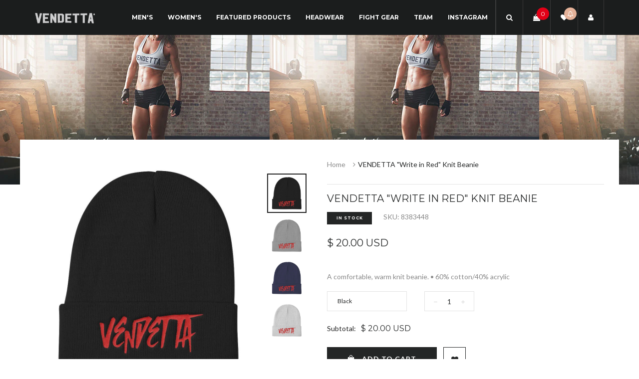

--- FILE ---
content_type: text/html; charset=utf-8
request_url: https://vendettaclothing.com/products/vendetta-write-in-red-knit-beanie
body_size: 33501
content:
<!doctype html>
<!--[if IE 8]><html class="no-js lt-ie9" lang="en"> <![endif]-->
<!--[if IE 9 ]><html class="ie9 no-js"> <![endif]-->
<!--[if (gt IE 9)|!(IE)]><!--> <html class="no-js"> <!--<![endif]-->
<head>
  
  <!-- "snippets/SEOMetaManager.liquid" was not rendered, the associated app was uninstalled -->
  
  
<script>
      
    window.gift_variant_ids = "";</script>

  <!-- Basic page needs ================================================== -->
  <meta charset="utf-8">
  <meta http-equiv="X-UA-Compatible" content="IE=edge">

  <!-- Title and description ================================================== -->
  
<meta name="google-site-verification" content="1h1dbDNmIP1UvPhS7Z0qqaD1nRYq0SZ5_mJbK0NHv74" />

  <!-- Helpers ================================================== -->
  <!-- /snippets/social-meta-tags.liquid -->



<link rel="shortcut icon" href="//vendettaclothing.com/cdn/shop/t/21/assets/favicon.png?v=52114615441158337801482861868" type="image/png" />

<link rel="apple-touch-icon-precomposed" href="//vendettaclothing.com/cdn/shop/t/21/assets/icon-for-mobile.png?v=156428193535902784731482862108" />
<link rel="apple-touch-icon-precomposed" sizes="57x57" href="//vendettaclothing.com/cdn/shop/t/21/assets/icon-for-mobile_57x57.png?v=156428193535902784731482862108" />
<link rel="apple-touch-icon-precomposed" sizes="60x60" href="//vendettaclothing.com/cdn/shop/t/21/assets/icon-for-mobile_60x60.png?v=156428193535902784731482862108" />
<link rel="apple-touch-icon-precomposed" sizes="72x72" href="//vendettaclothing.com/cdn/shop/t/21/assets/icon-for-mobile_72x72.png?v=156428193535902784731482862108" />
<link rel="apple-touch-icon-precomposed" sizes="76x76" href="//vendettaclothing.com/cdn/shop/t/21/assets/icon-for-mobile_76x76.png?v=156428193535902784731482862108" />
<link rel="apple-touch-icon-precomposed" sizes="114x114" href="//vendettaclothing.com/cdn/shop/t/21/assets/icon-for-mobile_114x114.png?v=156428193535902784731482862108" />
<link rel="apple-touch-icon-precomposed" sizes="120x120" href="//vendettaclothing.com/cdn/shop/t/21/assets/icon-for-mobile_120x120.png?v=156428193535902784731482862108" />
<link rel="apple-touch-icon-precomposed" sizes="144x144" href="//vendettaclothing.com/cdn/shop/t/21/assets/icon-for-mobile_144x144.png?v=156428193535902784731482862108" />
<link rel="apple-touch-icon-precomposed" sizes="152x152" href="//vendettaclothing.com/cdn/shop/t/21/assets/icon-for-mobile_152x152.png?v=156428193535902784731482862108" />



  <meta property="og:type" content="product">
  <meta property="og:title" content="VENDETTA  &quot;Write in Red&quot; Knit Beanie">
  
  <meta property="og:image" content="http://vendettaclothing.com/cdn/shop/products/mockup-3ec7c8ca_grande.jpg?v=1501404981">
  <meta property="og:image:secure_url" content="https://vendettaclothing.com/cdn/shop/products/mockup-3ec7c8ca_grande.jpg?v=1501404981">
  
  <meta property="og:image" content="http://vendettaclothing.com/cdn/shop/products/mockup-f8ef9249_grande.jpg?v=1501404981">
  <meta property="og:image:secure_url" content="https://vendettaclothing.com/cdn/shop/products/mockup-f8ef9249_grande.jpg?v=1501404981">
  
  <meta property="og:image" content="http://vendettaclothing.com/cdn/shop/products/mockup-8f483222_grande.jpg?v=1501404981">
  <meta property="og:image:secure_url" content="https://vendettaclothing.com/cdn/shop/products/mockup-8f483222_grande.jpg?v=1501404981">
  
  <meta property="og:price:amount" content="20.00">
  <meta property="og:price:currency" content="USD">


  <meta property="og:description" content="A comfortable, warm knit beanie. • 60% cotton/40% acrylic">

  <meta property="og:url" content="https://vendettaclothing.com/products/vendetta-write-in-red-knit-beanie">
  <meta property="og:site_name" content="VENDETTA">





<meta name="twitter:card" content="summary">

  <meta name="twitter:title" content="VENDETTA  "Write in Red" Knit Beanie">
  <meta name="twitter:description" content="A comfortable, warm knit beanie. • 60% cotton/40% acrylic">
  <meta name="twitter:image" content="https://vendettaclothing.com/cdn/shop/products/mockup-3ec7c8ca_medium.jpg?v=1501404981">
  <meta name="twitter:image:width" content="240">
  <meta name="twitter:image:height" content="240">


  <link rel="canonical" href="https://vendettaclothing.com/products/vendetta-write-in-red-knit-beanie">
  <meta name="viewport" content="width=device-width,initial-scale=1">
  <meta name="theme-color" content="#222222">
  <link rel="icon" href="//vendettaclothing.com/cdn/shop/t/21/assets/favicon.png?v=52114615441158337801482861868" type="image/png" sizes="16x16">
  <meta name="google-site-verification" content="SewyuJaGb3QAytKRMx8R0FZ7FByKxzvm3n9eOyrO4Tg" />
  
  <!-- font -->
  













<script type="text/javascript">
  WebFontConfig = {
    google: { families: [ 
      
        'Lato:100,200,300,400,500,600,700,800,900'
	  
      
      
      	
      		,
      	      
        'Montserrat:100,200,300,400,500,600,700,800,900'
	  
      
      
      	
      		,
      	      
        'Montserrat:100,200,300,400,500,600,700,800,900'
	  
      
      
      	
      		,
      	      
        'Hind:100,200,300,400,500,600,700,800,900'
	  
    ] }
  };
  (function() {
    var wf = document.createElement('script');
    wf.src = ('https:' == document.location.protocol ? 'https' : 'http') +
      '://ajax.googleapis.com/ajax/libs/webfont/1/webfont.js';
    wf.type = 'text/javascript';
    wf.async = 'true';
    var s = document.getElementsByTagName('script')[0];
    s.parentNode.insertBefore(wf, s);
  })(); 
</script>

  
  <!-- CSS ================================================== -->
  
  <link href="//vendettaclothing.com/cdn/shop/t/21/assets/jpreloader.css?v=168336957068843327841480712260" rel="stylesheet" type="text/css" media="all" />
  

  
  
  <link href="//vendettaclothing.com/cdn/shop/t/21/assets/timber_2.scss.css?v=41620647092239563171707346439" rel="stylesheet" type="text/css" media="all" />
  
  
  
  <link href="//vendettaclothing.com/cdn/shop/t/21/assets/style.scss.css?v=83520817757008128531480712261" rel="stylesheet" type="text/css" media="all" />
  
  <link href="//vendettaclothing.com/cdn/shop/t/21/assets/font-awesome.css?v=132176284053311569271480712232" rel="stylesheet" type="text/css" media="all" />
  <link href="//vendettaclothing.com/cdn/shop/t/21/assets/slick.css?v=3972543548944711731480712249" rel="stylesheet" type="text/css" media="all" />
  <link href="//vendettaclothing.com/cdn/shop/t/21/assets/magnific-popup.css?v=178212093968490411601480712243" rel="stylesheet" type="text/css" media="all" />
  <link href="//vendettaclothing.com/cdn/shop/t/21/assets/select2.css?v=90606372090939223481480712248" rel="stylesheet" type="text/css" media="all" />
  <link href="//vendettaclothing.com/cdn/shop/t/21/assets/awemenu.css?v=169387941486237807801480712258" rel="stylesheet" type="text/css" media="all" />
  
  
  <link href="//vendettaclothing.com/cdn/shop/t/21/assets/main.css?v=143430477681626182211487953499" rel="stylesheet" type="text/css" media="all" />
  
  
  <link href="//vendettaclothing.com/cdn/shop/t/21/assets/engo-customize.scss.css?v=54477348126456145281482883830" rel="stylesheet" type="text/css" media="all" />

  <link href="//vendettaclothing.com/cdn/shop/t/21/assets/umbg.css?v=86514961401553839351480712251" rel="stylesheet" type="text/css" media="all" />
  
  <link href="//vendettaclothing.com/cdn/shop/t/21/assets/revolution.settings.css?v=20032610731073522371480712248" rel="stylesheet" type="text/css" media="all" />
  <link href="//vendettaclothing.com/cdn/shop/t/21/assets/revolution.navigation.css?v=139715808623304601921480712248" rel="stylesheet" type="text/css" media="all" />

  <!-- Header hook for plugins ================================================== -->
  <script>window.performance && window.performance.mark && window.performance.mark('shopify.content_for_header.start');</script><meta id="shopify-digital-wallet" name="shopify-digital-wallet" content="/6721295/digital_wallets/dialog">
<meta name="shopify-checkout-api-token" content="ebf7c6dd0469343e9daf3d2f3110fc1a">
<meta id="in-context-paypal-metadata" data-shop-id="6721295" data-venmo-supported="false" data-environment="production" data-locale="en_US" data-paypal-v4="true" data-currency="USD">
<link rel="alternate" type="application/json+oembed" href="https://vendettaclothing.com/products/vendetta-write-in-red-knit-beanie.oembed">
<script async="async" src="/checkouts/internal/preloads.js?locale=en-US"></script>
<link rel="preconnect" href="https://shop.app" crossorigin="anonymous">
<script async="async" src="https://shop.app/checkouts/internal/preloads.js?locale=en-US&shop_id=6721295" crossorigin="anonymous"></script>
<script id="apple-pay-shop-capabilities" type="application/json">{"shopId":6721295,"countryCode":"US","currencyCode":"USD","merchantCapabilities":["supports3DS"],"merchantId":"gid:\/\/shopify\/Shop\/6721295","merchantName":"VENDETTA","requiredBillingContactFields":["postalAddress","email"],"requiredShippingContactFields":["postalAddress","email"],"shippingType":"shipping","supportedNetworks":["visa","masterCard","amex","discover","elo","jcb"],"total":{"type":"pending","label":"VENDETTA","amount":"1.00"},"shopifyPaymentsEnabled":true,"supportsSubscriptions":true}</script>
<script id="shopify-features" type="application/json">{"accessToken":"ebf7c6dd0469343e9daf3d2f3110fc1a","betas":["rich-media-storefront-analytics"],"domain":"vendettaclothing.com","predictiveSearch":true,"shopId":6721295,"locale":"en"}</script>
<script>var Shopify = Shopify || {};
Shopify.shop = "vendetta-clothing-store.myshopify.com";
Shopify.locale = "en";
Shopify.currency = {"active":"USD","rate":"1.0"};
Shopify.country = "US";
Shopify.theme = {"name":"brilliant-home2","id":162527116,"schema_name":null,"schema_version":null,"theme_store_id":null,"role":"main"};
Shopify.theme.handle = "null";
Shopify.theme.style = {"id":null,"handle":null};
Shopify.cdnHost = "vendettaclothing.com/cdn";
Shopify.routes = Shopify.routes || {};
Shopify.routes.root = "/";</script>
<script type="module">!function(o){(o.Shopify=o.Shopify||{}).modules=!0}(window);</script>
<script>!function(o){function n(){var o=[];function n(){o.push(Array.prototype.slice.apply(arguments))}return n.q=o,n}var t=o.Shopify=o.Shopify||{};t.loadFeatures=n(),t.autoloadFeatures=n()}(window);</script>
<script>
  window.ShopifyPay = window.ShopifyPay || {};
  window.ShopifyPay.apiHost = "shop.app\/pay";
  window.ShopifyPay.redirectState = null;
</script>
<script id="shop-js-analytics" type="application/json">{"pageType":"product"}</script>
<script defer="defer" async type="module" src="//vendettaclothing.com/cdn/shopifycloud/shop-js/modules/v2/client.init-shop-cart-sync_Bc8-qrdt.en.esm.js"></script>
<script defer="defer" async type="module" src="//vendettaclothing.com/cdn/shopifycloud/shop-js/modules/v2/chunk.common_CmNk3qlo.esm.js"></script>
<script type="module">
  await import("//vendettaclothing.com/cdn/shopifycloud/shop-js/modules/v2/client.init-shop-cart-sync_Bc8-qrdt.en.esm.js");
await import("//vendettaclothing.com/cdn/shopifycloud/shop-js/modules/v2/chunk.common_CmNk3qlo.esm.js");

  window.Shopify.SignInWithShop?.initShopCartSync?.({"fedCMEnabled":true,"windoidEnabled":true});

</script>
<script>
  window.Shopify = window.Shopify || {};
  if (!window.Shopify.featureAssets) window.Shopify.featureAssets = {};
  window.Shopify.featureAssets['shop-js'] = {"shop-cart-sync":["modules/v2/client.shop-cart-sync_DOpY4EW0.en.esm.js","modules/v2/chunk.common_CmNk3qlo.esm.js"],"init-fed-cm":["modules/v2/client.init-fed-cm_D2vsy40D.en.esm.js","modules/v2/chunk.common_CmNk3qlo.esm.js"],"shop-button":["modules/v2/client.shop-button_CI-s0xGZ.en.esm.js","modules/v2/chunk.common_CmNk3qlo.esm.js"],"shop-toast-manager":["modules/v2/client.shop-toast-manager_Cx0C6may.en.esm.js","modules/v2/chunk.common_CmNk3qlo.esm.js"],"init-windoid":["modules/v2/client.init-windoid_CXNAd0Cm.en.esm.js","modules/v2/chunk.common_CmNk3qlo.esm.js"],"init-shop-email-lookup-coordinator":["modules/v2/client.init-shop-email-lookup-coordinator_B9mmbKi4.en.esm.js","modules/v2/chunk.common_CmNk3qlo.esm.js"],"shop-cash-offers":["modules/v2/client.shop-cash-offers_CL9Nay2h.en.esm.js","modules/v2/chunk.common_CmNk3qlo.esm.js","modules/v2/chunk.modal_CvhjeixQ.esm.js"],"avatar":["modules/v2/client.avatar_BTnouDA3.en.esm.js"],"init-shop-cart-sync":["modules/v2/client.init-shop-cart-sync_Bc8-qrdt.en.esm.js","modules/v2/chunk.common_CmNk3qlo.esm.js"],"init-customer-accounts-sign-up":["modules/v2/client.init-customer-accounts-sign-up_C7zhr03q.en.esm.js","modules/v2/client.shop-login-button_BbMx65lK.en.esm.js","modules/v2/chunk.common_CmNk3qlo.esm.js","modules/v2/chunk.modal_CvhjeixQ.esm.js"],"pay-button":["modules/v2/client.pay-button_Bhm3077V.en.esm.js","modules/v2/chunk.common_CmNk3qlo.esm.js"],"init-shop-for-new-customer-accounts":["modules/v2/client.init-shop-for-new-customer-accounts_rLbLSDTe.en.esm.js","modules/v2/client.shop-login-button_BbMx65lK.en.esm.js","modules/v2/chunk.common_CmNk3qlo.esm.js","modules/v2/chunk.modal_CvhjeixQ.esm.js"],"init-customer-accounts":["modules/v2/client.init-customer-accounts_DkVf8Jdu.en.esm.js","modules/v2/client.shop-login-button_BbMx65lK.en.esm.js","modules/v2/chunk.common_CmNk3qlo.esm.js","modules/v2/chunk.modal_CvhjeixQ.esm.js"],"shop-login-button":["modules/v2/client.shop-login-button_BbMx65lK.en.esm.js","modules/v2/chunk.common_CmNk3qlo.esm.js","modules/v2/chunk.modal_CvhjeixQ.esm.js"],"shop-follow-button":["modules/v2/client.shop-follow-button_B-omSWeu.en.esm.js","modules/v2/chunk.common_CmNk3qlo.esm.js","modules/v2/chunk.modal_CvhjeixQ.esm.js"],"lead-capture":["modules/v2/client.lead-capture_DZQFWrYz.en.esm.js","modules/v2/chunk.common_CmNk3qlo.esm.js","modules/v2/chunk.modal_CvhjeixQ.esm.js"],"checkout-modal":["modules/v2/client.checkout-modal_Fp9GouFF.en.esm.js","modules/v2/chunk.common_CmNk3qlo.esm.js","modules/v2/chunk.modal_CvhjeixQ.esm.js"],"shop-login":["modules/v2/client.shop-login_B9KWmZaW.en.esm.js","modules/v2/chunk.common_CmNk3qlo.esm.js","modules/v2/chunk.modal_CvhjeixQ.esm.js"],"payment-terms":["modules/v2/client.payment-terms_Bl_bs7GP.en.esm.js","modules/v2/chunk.common_CmNk3qlo.esm.js","modules/v2/chunk.modal_CvhjeixQ.esm.js"]};
</script>
<script>(function() {
  var isLoaded = false;
  function asyncLoad() {
    if (isLoaded) return;
    isLoaded = true;
    var urls = ["https:\/\/api.at.getsocial.io\/widget\/v1\/gs_async.js?id=4377b2\u0026shop=vendetta-clothing-store.myshopify.com","\/\/www.powr.io\/powr.js?powr-token=vendetta-clothing-store.myshopify.com\u0026external-type=shopify\u0026shop=vendetta-clothing-store.myshopify.com","\/\/d1liekpayvooaz.cloudfront.net\/apps\/customizery\/customizery.js?shop=vendetta-clothing-store.myshopify.com","https:\/\/chimpstatic.com\/mcjs-connected\/js\/users\/e2b8c4587dd81a7bdd28c9eff\/af9446d321226c2d1f1e0cfe7.js?shop=vendetta-clothing-store.myshopify.com","https:\/\/cdn.fera.ai\/js\/fera.placeholder.js?shop=vendetta-clothing-store.myshopify.com","\/\/cdn.shopify.com\/proxy\/0b27d92bc7716b0c0b12bd300e2fd35e96a124bd3f8792987e857b1fff160869\/static.cdn.printful.com\/static\/js\/external\/shopify-product-customizer.js?v=0.28\u0026shop=vendetta-clothing-store.myshopify.com\u0026sp-cache-control=cHVibGljLCBtYXgtYWdlPTkwMA"];
    for (var i = 0; i < urls.length; i++) {
      var s = document.createElement('script');
      s.type = 'text/javascript';
      s.async = true;
      s.src = urls[i];
      var x = document.getElementsByTagName('script')[0];
      x.parentNode.insertBefore(s, x);
    }
  };
  if(window.attachEvent) {
    window.attachEvent('onload', asyncLoad);
  } else {
    window.addEventListener('load', asyncLoad, false);
  }
})();</script>
<script id="__st">var __st={"a":6721295,"offset":-28800,"reqid":"a54ac0ae-c538-4131-833f-470596adffa7-1762453252","pageurl":"vendettaclothing.com\/products\/vendetta-write-in-red-knit-beanie","u":"1d5f74436182","p":"product","rtyp":"product","rid":9896080972};</script>
<script>window.ShopifyPaypalV4VisibilityTracking = true;</script>
<script id="captcha-bootstrap">!function(){'use strict';const t='contact',e='account',n='new_comment',o=[[t,t],['blogs',n],['comments',n],[t,'customer']],c=[[e,'customer_login'],[e,'guest_login'],[e,'recover_customer_password'],[e,'create_customer']],r=t=>t.map((([t,e])=>`form[action*='/${t}']:not([data-nocaptcha='true']) input[name='form_type'][value='${e}']`)).join(','),a=t=>()=>t?[...document.querySelectorAll(t)].map((t=>t.form)):[];function s(){const t=[...o],e=r(t);return a(e)}const i='password',u='form_key',d=['recaptcha-v3-token','g-recaptcha-response','h-captcha-response',i],f=()=>{try{return window.sessionStorage}catch{return}},m='__shopify_v',_=t=>t.elements[u];function p(t,e,n=!1){try{const o=window.sessionStorage,c=JSON.parse(o.getItem(e)),{data:r}=function(t){const{data:e,action:n}=t;return t[m]||n?{data:e,action:n}:{data:t,action:n}}(c);for(const[e,n]of Object.entries(r))t.elements[e]&&(t.elements[e].value=n);n&&o.removeItem(e)}catch(o){console.error('form repopulation failed',{error:o})}}const l='form_type',E='cptcha';function T(t){t.dataset[E]=!0}const w=window,h=w.document,L='Shopify',v='ce_forms',y='captcha';let A=!1;((t,e)=>{const n=(g='f06e6c50-85a8-45c8-87d0-21a2b65856fe',I='https://cdn.shopify.com/shopifycloud/storefront-forms-hcaptcha/ce_storefront_forms_captcha_hcaptcha.v1.5.2.iife.js',D={infoText:'Protected by hCaptcha',privacyText:'Privacy',termsText:'Terms'},(t,e,n)=>{const o=w[L][v],c=o.bindForm;if(c)return c(t,g,e,D).then(n);var r;o.q.push([[t,g,e,D],n]),r=I,A||(h.body.append(Object.assign(h.createElement('script'),{id:'captcha-provider',async:!0,src:r})),A=!0)});var g,I,D;w[L]=w[L]||{},w[L][v]=w[L][v]||{},w[L][v].q=[],w[L][y]=w[L][y]||{},w[L][y].protect=function(t,e){n(t,void 0,e),T(t)},Object.freeze(w[L][y]),function(t,e,n,w,h,L){const[v,y,A,g]=function(t,e,n){const i=e?o:[],u=t?c:[],d=[...i,...u],f=r(d),m=r(i),_=r(d.filter((([t,e])=>n.includes(e))));return[a(f),a(m),a(_),s()]}(w,h,L),I=t=>{const e=t.target;return e instanceof HTMLFormElement?e:e&&e.form},D=t=>v().includes(t);t.addEventListener('submit',(t=>{const e=I(t);if(!e)return;const n=D(e)&&!e.dataset.hcaptchaBound&&!e.dataset.recaptchaBound,o=_(e),c=g().includes(e)&&(!o||!o.value);(n||c)&&t.preventDefault(),c&&!n&&(function(t){try{if(!f())return;!function(t){const e=f();if(!e)return;const n=_(t);if(!n)return;const o=n.value;o&&e.removeItem(o)}(t);const e=Array.from(Array(32),(()=>Math.random().toString(36)[2])).join('');!function(t,e){_(t)||t.append(Object.assign(document.createElement('input'),{type:'hidden',name:u})),t.elements[u].value=e}(t,e),function(t,e){const n=f();if(!n)return;const o=[...t.querySelectorAll(`input[type='${i}']`)].map((({name:t})=>t)),c=[...d,...o],r={};for(const[a,s]of new FormData(t).entries())c.includes(a)||(r[a]=s);n.setItem(e,JSON.stringify({[m]:1,action:t.action,data:r}))}(t,e)}catch(e){console.error('failed to persist form',e)}}(e),e.submit())}));const S=(t,e)=>{t&&!t.dataset[E]&&(n(t,e.some((e=>e===t))),T(t))};for(const o of['focusin','change'])t.addEventListener(o,(t=>{const e=I(t);D(e)&&S(e,y())}));const B=e.get('form_key'),M=e.get(l),P=B&&M;t.addEventListener('DOMContentLoaded',(()=>{const t=y();if(P)for(const e of t)e.elements[l].value===M&&p(e,B);[...new Set([...A(),...v().filter((t=>'true'===t.dataset.shopifyCaptcha))])].forEach((e=>S(e,t)))}))}(h,new URLSearchParams(w.location.search),n,t,e,['guest_login'])})(!0,!0)}();</script>
<script integrity="sha256-52AcMU7V7pcBOXWImdc/TAGTFKeNjmkeM1Pvks/DTgc=" data-source-attribution="shopify.loadfeatures" defer="defer" src="//vendettaclothing.com/cdn/shopifycloud/storefront/assets/storefront/load_feature-81c60534.js" crossorigin="anonymous"></script>
<script crossorigin="anonymous" defer="defer" src="//vendettaclothing.com/cdn/shopifycloud/storefront/assets/shopify_pay/storefront-65b4c6d7.js?v=20250812"></script>
<script data-source-attribution="shopify.dynamic_checkout.dynamic.init">var Shopify=Shopify||{};Shopify.PaymentButton=Shopify.PaymentButton||{isStorefrontPortableWallets:!0,init:function(){window.Shopify.PaymentButton.init=function(){};var t=document.createElement("script");t.src="https://vendettaclothing.com/cdn/shopifycloud/portable-wallets/latest/portable-wallets.en.js",t.type="module",document.head.appendChild(t)}};
</script>
<script data-source-attribution="shopify.dynamic_checkout.buyer_consent">
  function portableWalletsHideBuyerConsent(e){var t=document.getElementById("shopify-buyer-consent"),n=document.getElementById("shopify-subscription-policy-button");t&&n&&(t.classList.add("hidden"),t.setAttribute("aria-hidden","true"),n.removeEventListener("click",e))}function portableWalletsShowBuyerConsent(e){var t=document.getElementById("shopify-buyer-consent"),n=document.getElementById("shopify-subscription-policy-button");t&&n&&(t.classList.remove("hidden"),t.removeAttribute("aria-hidden"),n.addEventListener("click",e))}window.Shopify?.PaymentButton&&(window.Shopify.PaymentButton.hideBuyerConsent=portableWalletsHideBuyerConsent,window.Shopify.PaymentButton.showBuyerConsent=portableWalletsShowBuyerConsent);
</script>
<script data-source-attribution="shopify.dynamic_checkout.cart.bootstrap">document.addEventListener("DOMContentLoaded",(function(){function t(){return document.querySelector("shopify-accelerated-checkout-cart, shopify-accelerated-checkout")}if(t())Shopify.PaymentButton.init();else{new MutationObserver((function(e,n){t()&&(Shopify.PaymentButton.init(),n.disconnect())})).observe(document.body,{childList:!0,subtree:!0})}}));
</script>
<link id="shopify-accelerated-checkout-styles" rel="stylesheet" media="screen" href="https://vendettaclothing.com/cdn/shopifycloud/portable-wallets/latest/accelerated-checkout-backwards-compat.css" crossorigin="anonymous">
<style id="shopify-accelerated-checkout-cart">
        #shopify-buyer-consent {
  margin-top: 1em;
  display: inline-block;
  width: 100%;
}

#shopify-buyer-consent.hidden {
  display: none;
}

#shopify-subscription-policy-button {
  background: none;
  border: none;
  padding: 0;
  text-decoration: underline;
  font-size: inherit;
  cursor: pointer;
}

#shopify-subscription-policy-button::before {
  box-shadow: none;
}

      </style>

<script>window.performance && window.performance.mark && window.performance.mark('shopify.content_for_header.end');</script>
  <!-- /snippets/oldIE-js.liquid -->


<!--[if lt IE 9]>
<script src="//cdnjs.cloudflare.com/ajax/libs/html5shiv/3.7.2/html5shiv.min.js" type="text/javascript"></script>
<script src="//vendettaclothing.com/cdn/shop/t/21/assets/respond.min.js?v=95960403441832019361480712246" type="text/javascript"></script>
<link href="//vendettaclothing.com/cdn/shop/t/21/assets/respond-proxy.html" id="respond-proxy" rel="respond-proxy" />
<link href="//vendettaclothing.com/search?q=18589f870b569f06f2e8e6b3f99fa0f7" id="respond-redirect" rel="respond-redirect" />
<script src="//vendettaclothing.com/search?q=18589f870b569f06f2e8e6b3f99fa0f7" type="text/javascript"></script>
<![endif]-->



<script src="//ajax.googleapis.com/ajax/libs/jquery/1.11.0/jquery.min.js" type="text/javascript"></script>
<script src="//vendettaclothing.com/cdn/shopifycloud/storefront/assets/themes_support/api.jquery-7ab1a3a4.js" type="text/javascript"></script>
<script src="//vendettaclothing.com/cdn/shop/t/21/assets/modernizr.min.js?v=170583868966104506851480712244" type="text/javascript"></script>
<script src="//vendettaclothing.com/cdn/shopifycloud/storefront/assets/themes_support/option_selection-b017cd28.js" type="text/javascript"></script>
<script src="//vendettaclothing.com/cdn/shop/t/21/assets/jpreloader.js?v=66226905637123513171480712260" type="text/javascript"></script>
<script src="//vendettaclothing.com/cdn/shop/t/21/assets/slick.min.js?v=171369436777625618661480712249" type="text/javascript"></script>
<script src="//vendettaclothing.com/cdn/shop/t/21/assets/jquery.umbg.js?v=180503239008335644131480712239" type="text/javascript"></script>

<script>
  window.ajax_cart = true;
  window.money_format = '$ {{amount}} USD';
  window.shop_currency = 'USD';
  window.show_multiple_currencies = true;
  window.loading_url = "//vendettaclothing.com/cdn/shop/t/21/assets/loader.gif?v=9076874988191347041480712242";
  window.use_color_swatch = true;
  window.product_image_resize = true;
  window.enable_sidebar_multiple_choice = true;

  window.file_url = "//vendettaclothing.com/cdn/shop/files/?81";
  window.asset_url = "";
  window.images_size = {
    is_crop: true,
    ratio_width : 1,
    ratio_height : 1,
  };
  window.inventory_text = {
    in_stock: "In Stock",
    many_in_stock: "Translation missing: en.products.product.many_in_stock",
    out_of_stock: "Out Of Stock",
    add_to_cart: "Add to Cart",
    sold_out: "Sold Out",
    unavailable: "Unavailable"
  };

  window.sidebar_toggle = {
    show_sidebar_toggle: "Translation missing: en.general.sidebar_toggle.show_sidebar_toggle",
    hide_sidebar_toggle: "Translation missing: en.general.sidebar_toggle.hide_sidebar_toggle"
  };

</script>

  
  
  
<!-- /snippets/social-meta-tags.liquid -->



<link rel="shortcut icon" href="//vendettaclothing.com/cdn/shop/t/21/assets/favicon.png?v=52114615441158337801482861868" type="image/png" />

<link rel="apple-touch-icon-precomposed" href="//vendettaclothing.com/cdn/shop/t/21/assets/icon-for-mobile.png?v=156428193535902784731482862108" />
<link rel="apple-touch-icon-precomposed" sizes="57x57" href="//vendettaclothing.com/cdn/shop/t/21/assets/icon-for-mobile_57x57.png?v=156428193535902784731482862108" />
<link rel="apple-touch-icon-precomposed" sizes="60x60" href="//vendettaclothing.com/cdn/shop/t/21/assets/icon-for-mobile_60x60.png?v=156428193535902784731482862108" />
<link rel="apple-touch-icon-precomposed" sizes="72x72" href="//vendettaclothing.com/cdn/shop/t/21/assets/icon-for-mobile_72x72.png?v=156428193535902784731482862108" />
<link rel="apple-touch-icon-precomposed" sizes="76x76" href="//vendettaclothing.com/cdn/shop/t/21/assets/icon-for-mobile_76x76.png?v=156428193535902784731482862108" />
<link rel="apple-touch-icon-precomposed" sizes="114x114" href="//vendettaclothing.com/cdn/shop/t/21/assets/icon-for-mobile_114x114.png?v=156428193535902784731482862108" />
<link rel="apple-touch-icon-precomposed" sizes="120x120" href="//vendettaclothing.com/cdn/shop/t/21/assets/icon-for-mobile_120x120.png?v=156428193535902784731482862108" />
<link rel="apple-touch-icon-precomposed" sizes="144x144" href="//vendettaclothing.com/cdn/shop/t/21/assets/icon-for-mobile_144x144.png?v=156428193535902784731482862108" />
<link rel="apple-touch-icon-precomposed" sizes="152x152" href="//vendettaclothing.com/cdn/shop/t/21/assets/icon-for-mobile_152x152.png?v=156428193535902784731482862108" />



  <meta property="og:type" content="product">
  <meta property="og:title" content="VENDETTA  &quot;Write in Red&quot; Knit Beanie">
  
  <meta property="og:image" content="http://vendettaclothing.com/cdn/shop/products/mockup-3ec7c8ca_grande.jpg?v=1501404981">
  <meta property="og:image:secure_url" content="https://vendettaclothing.com/cdn/shop/products/mockup-3ec7c8ca_grande.jpg?v=1501404981">
  
  <meta property="og:image" content="http://vendettaclothing.com/cdn/shop/products/mockup-f8ef9249_grande.jpg?v=1501404981">
  <meta property="og:image:secure_url" content="https://vendettaclothing.com/cdn/shop/products/mockup-f8ef9249_grande.jpg?v=1501404981">
  
  <meta property="og:image" content="http://vendettaclothing.com/cdn/shop/products/mockup-8f483222_grande.jpg?v=1501404981">
  <meta property="og:image:secure_url" content="https://vendettaclothing.com/cdn/shop/products/mockup-8f483222_grande.jpg?v=1501404981">
  
  <meta property="og:price:amount" content="20.00">
  <meta property="og:price:currency" content="USD">


  <meta property="og:description" content="A comfortable, warm knit beanie. • 60% cotton/40% acrylic">

  <meta property="og:url" content="https://vendettaclothing.com/products/vendetta-write-in-red-knit-beanie">
  <meta property="og:site_name" content="VENDETTA">





<meta name="twitter:card" content="summary">

  <meta name="twitter:title" content="VENDETTA  "Write in Red" Knit Beanie">
  <meta name="twitter:description" content="A comfortable, warm knit beanie. • 60% cotton/40% acrylic">
  <meta name="twitter:image" content="https://vendettaclothing.com/cdn/shop/products/mockup-3ec7c8ca_medium.jpg?v=1501404981">
  <meta name="twitter:image:width" content="240">
  <meta name="twitter:image:height" content="240">



<link href="https://monorail-edge.shopifysvc.com" rel="dns-prefetch">
<script>(function(){if ("sendBeacon" in navigator && "performance" in window) {try {var session_token_from_headers = performance.getEntriesByType('navigation')[0].serverTiming.find(x => x.name == '_s').description;} catch {var session_token_from_headers = undefined;}var session_cookie_matches = document.cookie.match(/_shopify_s=([^;]*)/);var session_token_from_cookie = session_cookie_matches && session_cookie_matches.length === 2 ? session_cookie_matches[1] : "";var session_token = session_token_from_headers || session_token_from_cookie || "";function handle_abandonment_event(e) {var entries = performance.getEntries().filter(function(entry) {return /monorail-edge.shopifysvc.com/.test(entry.name);});if (!window.abandonment_tracked && entries.length === 0) {window.abandonment_tracked = true;var currentMs = Date.now();var navigation_start = performance.timing.navigationStart;var payload = {shop_id: 6721295,url: window.location.href,navigation_start,duration: currentMs - navigation_start,session_token,page_type: "product"};window.navigator.sendBeacon("https://monorail-edge.shopifysvc.com/v1/produce", JSON.stringify({schema_id: "online_store_buyer_site_abandonment/1.1",payload: payload,metadata: {event_created_at_ms: currentMs,event_sent_at_ms: currentMs}}));}}window.addEventListener('pagehide', handle_abandonment_event);}}());</script>
<script id="web-pixels-manager-setup">(function e(e,d,r,n,o){if(void 0===o&&(o={}),!Boolean(null===(a=null===(i=window.Shopify)||void 0===i?void 0:i.analytics)||void 0===a?void 0:a.replayQueue)){var i,a;window.Shopify=window.Shopify||{};var t=window.Shopify;t.analytics=t.analytics||{};var s=t.analytics;s.replayQueue=[],s.publish=function(e,d,r){return s.replayQueue.push([e,d,r]),!0};try{self.performance.mark("wpm:start")}catch(e){}var l=function(){var e={modern:/Edge?\/(1{2}[4-9]|1[2-9]\d|[2-9]\d{2}|\d{4,})\.\d+(\.\d+|)|Firefox\/(1{2}[4-9]|1[2-9]\d|[2-9]\d{2}|\d{4,})\.\d+(\.\d+|)|Chrom(ium|e)\/(9{2}|\d{3,})\.\d+(\.\d+|)|(Maci|X1{2}).+ Version\/(15\.\d+|(1[6-9]|[2-9]\d|\d{3,})\.\d+)([,.]\d+|)( \(\w+\)|)( Mobile\/\w+|) Safari\/|Chrome.+OPR\/(9{2}|\d{3,})\.\d+\.\d+|(CPU[ +]OS|iPhone[ +]OS|CPU[ +]iPhone|CPU IPhone OS|CPU iPad OS)[ +]+(15[._]\d+|(1[6-9]|[2-9]\d|\d{3,})[._]\d+)([._]\d+|)|Android:?[ /-](13[3-9]|1[4-9]\d|[2-9]\d{2}|\d{4,})(\.\d+|)(\.\d+|)|Android.+Firefox\/(13[5-9]|1[4-9]\d|[2-9]\d{2}|\d{4,})\.\d+(\.\d+|)|Android.+Chrom(ium|e)\/(13[3-9]|1[4-9]\d|[2-9]\d{2}|\d{4,})\.\d+(\.\d+|)|SamsungBrowser\/([2-9]\d|\d{3,})\.\d+/,legacy:/Edge?\/(1[6-9]|[2-9]\d|\d{3,})\.\d+(\.\d+|)|Firefox\/(5[4-9]|[6-9]\d|\d{3,})\.\d+(\.\d+|)|Chrom(ium|e)\/(5[1-9]|[6-9]\d|\d{3,})\.\d+(\.\d+|)([\d.]+$|.*Safari\/(?![\d.]+ Edge\/[\d.]+$))|(Maci|X1{2}).+ Version\/(10\.\d+|(1[1-9]|[2-9]\d|\d{3,})\.\d+)([,.]\d+|)( \(\w+\)|)( Mobile\/\w+|) Safari\/|Chrome.+OPR\/(3[89]|[4-9]\d|\d{3,})\.\d+\.\d+|(CPU[ +]OS|iPhone[ +]OS|CPU[ +]iPhone|CPU IPhone OS|CPU iPad OS)[ +]+(10[._]\d+|(1[1-9]|[2-9]\d|\d{3,})[._]\d+)([._]\d+|)|Android:?[ /-](13[3-9]|1[4-9]\d|[2-9]\d{2}|\d{4,})(\.\d+|)(\.\d+|)|Mobile Safari.+OPR\/([89]\d|\d{3,})\.\d+\.\d+|Android.+Firefox\/(13[5-9]|1[4-9]\d|[2-9]\d{2}|\d{4,})\.\d+(\.\d+|)|Android.+Chrom(ium|e)\/(13[3-9]|1[4-9]\d|[2-9]\d{2}|\d{4,})\.\d+(\.\d+|)|Android.+(UC? ?Browser|UCWEB|U3)[ /]?(15\.([5-9]|\d{2,})|(1[6-9]|[2-9]\d|\d{3,})\.\d+)\.\d+|SamsungBrowser\/(5\.\d+|([6-9]|\d{2,})\.\d+)|Android.+MQ{2}Browser\/(14(\.(9|\d{2,})|)|(1[5-9]|[2-9]\d|\d{3,})(\.\d+|))(\.\d+|)|K[Aa][Ii]OS\/(3\.\d+|([4-9]|\d{2,})\.\d+)(\.\d+|)/},d=e.modern,r=e.legacy,n=navigator.userAgent;return n.match(d)?"modern":n.match(r)?"legacy":"unknown"}(),u="modern"===l?"modern":"legacy",c=(null!=n?n:{modern:"",legacy:""})[u],f=function(e){return[e.baseUrl,"/wpm","/b",e.hashVersion,"modern"===e.buildTarget?"m":"l",".js"].join("")}({baseUrl:d,hashVersion:r,buildTarget:u}),m=function(e){var d=e.version,r=e.bundleTarget,n=e.surface,o=e.pageUrl,i=e.monorailEndpoint;return{emit:function(e){var a=e.status,t=e.errorMsg,s=(new Date).getTime(),l=JSON.stringify({metadata:{event_sent_at_ms:s},events:[{schema_id:"web_pixels_manager_load/3.1",payload:{version:d,bundle_target:r,page_url:o,status:a,surface:n,error_msg:t},metadata:{event_created_at_ms:s}}]});if(!i)return console&&console.warn&&console.warn("[Web Pixels Manager] No Monorail endpoint provided, skipping logging."),!1;try{return self.navigator.sendBeacon.bind(self.navigator)(i,l)}catch(e){}var u=new XMLHttpRequest;try{return u.open("POST",i,!0),u.setRequestHeader("Content-Type","text/plain"),u.send(l),!0}catch(e){return console&&console.warn&&console.warn("[Web Pixels Manager] Got an unhandled error while logging to Monorail."),!1}}}}({version:r,bundleTarget:l,surface:e.surface,pageUrl:self.location.href,monorailEndpoint:e.monorailEndpoint});try{o.browserTarget=l,function(e){var d=e.src,r=e.async,n=void 0===r||r,o=e.onload,i=e.onerror,a=e.sri,t=e.scriptDataAttributes,s=void 0===t?{}:t,l=document.createElement("script"),u=document.querySelector("head"),c=document.querySelector("body");if(l.async=n,l.src=d,a&&(l.integrity=a,l.crossOrigin="anonymous"),s)for(var f in s)if(Object.prototype.hasOwnProperty.call(s,f))try{l.dataset[f]=s[f]}catch(e){}if(o&&l.addEventListener("load",o),i&&l.addEventListener("error",i),u)u.appendChild(l);else{if(!c)throw new Error("Did not find a head or body element to append the script");c.appendChild(l)}}({src:f,async:!0,onload:function(){if(!function(){var e,d;return Boolean(null===(d=null===(e=window.Shopify)||void 0===e?void 0:e.analytics)||void 0===d?void 0:d.initialized)}()){var d=window.webPixelsManager.init(e)||void 0;if(d){var r=window.Shopify.analytics;r.replayQueue.forEach((function(e){var r=e[0],n=e[1],o=e[2];d.publishCustomEvent(r,n,o)})),r.replayQueue=[],r.publish=d.publishCustomEvent,r.visitor=d.visitor,r.initialized=!0}}},onerror:function(){return m.emit({status:"failed",errorMsg:"".concat(f," has failed to load")})},sri:function(e){var d=/^sha384-[A-Za-z0-9+/=]+$/;return"string"==typeof e&&d.test(e)}(c)?c:"",scriptDataAttributes:o}),m.emit({status:"loading"})}catch(e){m.emit({status:"failed",errorMsg:(null==e?void 0:e.message)||"Unknown error"})}}})({shopId: 6721295,storefrontBaseUrl: "https://vendettaclothing.com",extensionsBaseUrl: "https://extensions.shopifycdn.com/cdn/shopifycloud/web-pixels-manager",monorailEndpoint: "https://monorail-edge.shopifysvc.com/unstable/produce_batch",surface: "storefront-renderer",enabledBetaFlags: ["2dca8a86"],webPixelsConfigList: [{"id":"66191556","eventPayloadVersion":"v1","runtimeContext":"LAX","scriptVersion":"1","type":"CUSTOM","privacyPurposes":["MARKETING"],"name":"Meta pixel (migrated)"},{"id":"100171972","eventPayloadVersion":"v1","runtimeContext":"LAX","scriptVersion":"1","type":"CUSTOM","privacyPurposes":["ANALYTICS"],"name":"Google Analytics tag (migrated)"},{"id":"shopify-app-pixel","configuration":"{}","eventPayloadVersion":"v1","runtimeContext":"STRICT","scriptVersion":"0450","apiClientId":"shopify-pixel","type":"APP","privacyPurposes":["ANALYTICS","MARKETING"]},{"id":"shopify-custom-pixel","eventPayloadVersion":"v1","runtimeContext":"LAX","scriptVersion":"0450","apiClientId":"shopify-pixel","type":"CUSTOM","privacyPurposes":["ANALYTICS","MARKETING"]}],isMerchantRequest: false,initData: {"shop":{"name":"VENDETTA","paymentSettings":{"currencyCode":"USD"},"myshopifyDomain":"vendetta-clothing-store.myshopify.com","countryCode":"US","storefrontUrl":"https:\/\/vendettaclothing.com"},"customer":null,"cart":null,"checkout":null,"productVariants":[{"price":{"amount":20.0,"currencyCode":"USD"},"product":{"title":"VENDETTA  \"Write in Red\" Knit Beanie","vendor":"VENDETTA","id":"9896080972","untranslatedTitle":"VENDETTA  \"Write in Red\" Knit Beanie","url":"\/products\/vendetta-write-in-red-knit-beanie","type":""},"id":"35576356428","image":{"src":"\/\/vendettaclothing.com\/cdn\/shop\/products\/mockup-3ec7c8ca.jpg?v=1501404981"},"sku":"8383448","title":"Black","untranslatedTitle":"Black"},{"price":{"amount":20.0,"currencyCode":"USD"},"product":{"title":"VENDETTA  \"Write in Red\" Knit Beanie","vendor":"VENDETTA","id":"9896080972","untranslatedTitle":"VENDETTA  \"Write in Red\" Knit Beanie","url":"\/products\/vendetta-write-in-red-knit-beanie","type":""},"id":"35576356556","image":{"src":"\/\/vendettaclothing.com\/cdn\/shop\/products\/mockup-f8ef9249.jpg?v=1501404981"},"sku":"7836775","title":"Gray","untranslatedTitle":"Gray"},{"price":{"amount":20.0,"currencyCode":"USD"},"product":{"title":"VENDETTA  \"Write in Red\" Knit Beanie","vendor":"VENDETTA","id":"9896080972","untranslatedTitle":"VENDETTA  \"Write in Red\" Knit Beanie","url":"\/products\/vendetta-write-in-red-knit-beanie","type":""},"id":"35576356620","image":{"src":"\/\/vendettaclothing.com\/cdn\/shop\/products\/mockup-8f483222.jpg?v=1501404981"},"sku":"7335708","title":"Navy","untranslatedTitle":"Navy"},{"price":{"amount":20.0,"currencyCode":"USD"},"product":{"title":"VENDETTA  \"Write in Red\" Knit Beanie","vendor":"VENDETTA","id":"9896080972","untranslatedTitle":"VENDETTA  \"Write in Red\" Knit Beanie","url":"\/products\/vendetta-write-in-red-knit-beanie","type":""},"id":"35576356748","image":{"src":"\/\/vendettaclothing.com\/cdn\/shop\/products\/mockup-1225adef.jpg?v=1501404981"},"sku":"1637015","title":"White","untranslatedTitle":"White"}],"purchasingCompany":null},},"https://vendettaclothing.com/cdn","5303c62bw494ab25dp0d72f2dcm48e21f5a",{"modern":"","legacy":""},{"shopId":"6721295","storefrontBaseUrl":"https:\/\/vendettaclothing.com","extensionBaseUrl":"https:\/\/extensions.shopifycdn.com\/cdn\/shopifycloud\/web-pixels-manager","surface":"storefront-renderer","enabledBetaFlags":"[\"2dca8a86\"]","isMerchantRequest":"false","hashVersion":"5303c62bw494ab25dp0d72f2dcm48e21f5a","publish":"custom","events":"[[\"page_viewed\",{}],[\"product_viewed\",{\"productVariant\":{\"price\":{\"amount\":20.0,\"currencyCode\":\"USD\"},\"product\":{\"title\":\"VENDETTA  \\\"Write in Red\\\" Knit Beanie\",\"vendor\":\"VENDETTA\",\"id\":\"9896080972\",\"untranslatedTitle\":\"VENDETTA  \\\"Write in Red\\\" Knit Beanie\",\"url\":\"\/products\/vendetta-write-in-red-knit-beanie\",\"type\":\"\"},\"id\":\"35576356428\",\"image\":{\"src\":\"\/\/vendettaclothing.com\/cdn\/shop\/products\/mockup-3ec7c8ca.jpg?v=1501404981\"},\"sku\":\"8383448\",\"title\":\"Black\",\"untranslatedTitle\":\"Black\"}}]]"});</script><script>
  window.ShopifyAnalytics = window.ShopifyAnalytics || {};
  window.ShopifyAnalytics.meta = window.ShopifyAnalytics.meta || {};
  window.ShopifyAnalytics.meta.currency = 'USD';
  var meta = {"product":{"id":9896080972,"gid":"gid:\/\/shopify\/Product\/9896080972","vendor":"VENDETTA","type":"","variants":[{"id":35576356428,"price":2000,"name":"VENDETTA  \"Write in Red\" Knit Beanie - Black","public_title":"Black","sku":"8383448"},{"id":35576356556,"price":2000,"name":"VENDETTA  \"Write in Red\" Knit Beanie - Gray","public_title":"Gray","sku":"7836775"},{"id":35576356620,"price":2000,"name":"VENDETTA  \"Write in Red\" Knit Beanie - Navy","public_title":"Navy","sku":"7335708"},{"id":35576356748,"price":2000,"name":"VENDETTA  \"Write in Red\" Knit Beanie - White","public_title":"White","sku":"1637015"}],"remote":false},"page":{"pageType":"product","resourceType":"product","resourceId":9896080972}};
  for (var attr in meta) {
    window.ShopifyAnalytics.meta[attr] = meta[attr];
  }
</script>
<script class="analytics">
  (function () {
    var customDocumentWrite = function(content) {
      var jquery = null;

      if (window.jQuery) {
        jquery = window.jQuery;
      } else if (window.Checkout && window.Checkout.$) {
        jquery = window.Checkout.$;
      }

      if (jquery) {
        jquery('body').append(content);
      }
    };

    var hasLoggedConversion = function(token) {
      if (token) {
        return document.cookie.indexOf('loggedConversion=' + token) !== -1;
      }
      return false;
    }

    var setCookieIfConversion = function(token) {
      if (token) {
        var twoMonthsFromNow = new Date(Date.now());
        twoMonthsFromNow.setMonth(twoMonthsFromNow.getMonth() + 2);

        document.cookie = 'loggedConversion=' + token + '; expires=' + twoMonthsFromNow;
      }
    }

    var trekkie = window.ShopifyAnalytics.lib = window.trekkie = window.trekkie || [];
    if (trekkie.integrations) {
      return;
    }
    trekkie.methods = [
      'identify',
      'page',
      'ready',
      'track',
      'trackForm',
      'trackLink'
    ];
    trekkie.factory = function(method) {
      return function() {
        var args = Array.prototype.slice.call(arguments);
        args.unshift(method);
        trekkie.push(args);
        return trekkie;
      };
    };
    for (var i = 0; i < trekkie.methods.length; i++) {
      var key = trekkie.methods[i];
      trekkie[key] = trekkie.factory(key);
    }
    trekkie.load = function(config) {
      trekkie.config = config || {};
      trekkie.config.initialDocumentCookie = document.cookie;
      var first = document.getElementsByTagName('script')[0];
      var script = document.createElement('script');
      script.type = 'text/javascript';
      script.onerror = function(e) {
        var scriptFallback = document.createElement('script');
        scriptFallback.type = 'text/javascript';
        scriptFallback.onerror = function(error) {
                var Monorail = {
      produce: function produce(monorailDomain, schemaId, payload) {
        var currentMs = new Date().getTime();
        var event = {
          schema_id: schemaId,
          payload: payload,
          metadata: {
            event_created_at_ms: currentMs,
            event_sent_at_ms: currentMs
          }
        };
        return Monorail.sendRequest("https://" + monorailDomain + "/v1/produce", JSON.stringify(event));
      },
      sendRequest: function sendRequest(endpointUrl, payload) {
        // Try the sendBeacon API
        if (window && window.navigator && typeof window.navigator.sendBeacon === 'function' && typeof window.Blob === 'function' && !Monorail.isIos12()) {
          var blobData = new window.Blob([payload], {
            type: 'text/plain'
          });

          if (window.navigator.sendBeacon(endpointUrl, blobData)) {
            return true;
          } // sendBeacon was not successful

        } // XHR beacon

        var xhr = new XMLHttpRequest();

        try {
          xhr.open('POST', endpointUrl);
          xhr.setRequestHeader('Content-Type', 'text/plain');
          xhr.send(payload);
        } catch (e) {
          console.log(e);
        }

        return false;
      },
      isIos12: function isIos12() {
        return window.navigator.userAgent.lastIndexOf('iPhone; CPU iPhone OS 12_') !== -1 || window.navigator.userAgent.lastIndexOf('iPad; CPU OS 12_') !== -1;
      }
    };
    Monorail.produce('monorail-edge.shopifysvc.com',
      'trekkie_storefront_load_errors/1.1',
      {shop_id: 6721295,
      theme_id: 162527116,
      app_name: "storefront",
      context_url: window.location.href,
      source_url: "//vendettaclothing.com/cdn/s/trekkie.storefront.5ad93876886aa0a32f5bade9f25632a26c6f183a.min.js"});

        };
        scriptFallback.async = true;
        scriptFallback.src = '//vendettaclothing.com/cdn/s/trekkie.storefront.5ad93876886aa0a32f5bade9f25632a26c6f183a.min.js';
        first.parentNode.insertBefore(scriptFallback, first);
      };
      script.async = true;
      script.src = '//vendettaclothing.com/cdn/s/trekkie.storefront.5ad93876886aa0a32f5bade9f25632a26c6f183a.min.js';
      first.parentNode.insertBefore(script, first);
    };
    trekkie.load(
      {"Trekkie":{"appName":"storefront","development":false,"defaultAttributes":{"shopId":6721295,"isMerchantRequest":null,"themeId":162527116,"themeCityHash":"6384916174921430150","contentLanguage":"en","currency":"USD","eventMetadataId":"61de3b78-e646-45bf-bb0a-4f7a41b42954"},"isServerSideCookieWritingEnabled":true,"monorailRegion":"shop_domain","enabledBetaFlags":["f0df213a"]},"Session Attribution":{},"S2S":{"facebookCapiEnabled":false,"source":"trekkie-storefront-renderer","apiClientId":580111}}
    );

    var loaded = false;
    trekkie.ready(function() {
      if (loaded) return;
      loaded = true;

      window.ShopifyAnalytics.lib = window.trekkie;

      var originalDocumentWrite = document.write;
      document.write = customDocumentWrite;
      try { window.ShopifyAnalytics.merchantGoogleAnalytics.call(this); } catch(error) {};
      document.write = originalDocumentWrite;

      window.ShopifyAnalytics.lib.page(null,{"pageType":"product","resourceType":"product","resourceId":9896080972,"shopifyEmitted":true});

      var match = window.location.pathname.match(/checkouts\/(.+)\/(thank_you|post_purchase)/)
      var token = match? match[1]: undefined;
      if (!hasLoggedConversion(token)) {
        setCookieIfConversion(token);
        window.ShopifyAnalytics.lib.track("Viewed Product",{"currency":"USD","variantId":35576356428,"productId":9896080972,"productGid":"gid:\/\/shopify\/Product\/9896080972","name":"VENDETTA  \"Write in Red\" Knit Beanie - Black","price":"20.00","sku":"8383448","brand":"VENDETTA","variant":"Black","category":"","nonInteraction":true,"remote":false},undefined,undefined,{"shopifyEmitted":true});
      window.ShopifyAnalytics.lib.track("monorail:\/\/trekkie_storefront_viewed_product\/1.1",{"currency":"USD","variantId":35576356428,"productId":9896080972,"productGid":"gid:\/\/shopify\/Product\/9896080972","name":"VENDETTA  \"Write in Red\" Knit Beanie - Black","price":"20.00","sku":"8383448","brand":"VENDETTA","variant":"Black","category":"","nonInteraction":true,"remote":false,"referer":"https:\/\/vendettaclothing.com\/products\/vendetta-write-in-red-knit-beanie"});
      }
    });


        var eventsListenerScript = document.createElement('script');
        eventsListenerScript.async = true;
        eventsListenerScript.src = "//vendettaclothing.com/cdn/shopifycloud/storefront/assets/shop_events_listener-3da45d37.js";
        document.getElementsByTagName('head')[0].appendChild(eventsListenerScript);

})();</script>
  <script>
  if (!window.ga || (window.ga && typeof window.ga !== 'function')) {
    window.ga = function ga() {
      (window.ga.q = window.ga.q || []).push(arguments);
      if (window.Shopify && window.Shopify.analytics && typeof window.Shopify.analytics.publish === 'function') {
        window.Shopify.analytics.publish("ga_stub_called", {}, {sendTo: "google_osp_migration"});
      }
      console.error("Shopify's Google Analytics stub called with:", Array.from(arguments), "\nSee https://help.shopify.com/manual/promoting-marketing/pixels/pixel-migration#google for more information.");
    };
    if (window.Shopify && window.Shopify.analytics && typeof window.Shopify.analytics.publish === 'function') {
      window.Shopify.analytics.publish("ga_stub_initialized", {}, {sendTo: "google_osp_migration"});
    }
  }
</script>
<script
  defer
  src="https://vendettaclothing.com/cdn/shopifycloud/perf-kit/shopify-perf-kit-2.1.2.min.js"
  data-application="storefront-renderer"
  data-shop-id="6721295"
  data-render-region="gcp-us-central1"
  data-page-type="product"
  data-theme-instance-id="162527116"
  data-theme-name=""
  data-theme-version=""
  data-monorail-region="shop_domain"
  data-resource-timing-sampling-rate="10"
  data-shs="true"
  data-shs-beacon="true"
  data-shs-export-with-fetch="true"
  data-shs-logs-sample-rate="1"
></script>
</head>

<body>
  
  <div id="awe-page-loading">
    <div class="awe-loading-wrapper">
      <div class="awe-loading-icon">
        <span class="icon">
          <img src="//vendettaclothing.com/cdn/shop/t/21/assets/loading.gif?v=61884944558910988481482790003" alt=""/>
        </span> 
              
      </div>    
    </div>
  </div>
  
  
  <script type="text/javascript">
    //calling jPreLoader
    $('body').jpreLoader({
      splashID: "#awe-page-loading",
      loaderVPos: '50%',
      autoClose: true,    
      splashFunction: function() {  
        //passing Splash Screen script to jPreLoader
        $('#awe-page-loading').children('section').not('.selected').hide();
        $('#awe-page-loading').hide().fadeIn(900);
        $('#awe-page-loading img').show();
      }

    });

    $(document).ready( function() {
      $('#awe-page-loading').fadeOut(2000);
    });
  </script>
  
  
  <a class="skip-link sr-only" href="#main">Skip to content</a>
  <div id="shopify-section-header" class="shopify-section"><!-- header.liquid -->
<style type="text/css">
.dropdown .engoc-cart-count {
  color: #ffffff;
  background-color: #e30017;
}

/*========== Custom Wistlist Count Lable ==========*/
.dropdown .engoc-count-wl {
  color: #ffffff;
  background-color: #e5b299;
}

/*========== Border Wistlist Button ==========*/
.engoc-border-wistlist a {
  border: 1px solid #242626;
}
  

/*========== Custom Header Promotion ==========*/
.engoc-promotion {
  color: #ffffff;
  background-color: #7fc9c4;
}
.br-promotion .btn {
  color: #ffffff;
  border-color: #ffffff;
}
.br-promotion .close {
  color: #ffffff;
}
  
/* ====== Promotion Countdown ====== */
.engo-promotion-countdown {
  	font-family: Montserrat, sans-serif;}
.engo-promotion-countdown li {
  	color: #ffffff;
    margin-right: 3px !important;}
.engo-promotion-countdown li:first-child { margin-right: 10px !important;}
  
/*========== Custom Header Topbar ==========*/
.engoc-topbar {
  color: #898989;
  background-color: #f9f9f9;
}
.br-board .dropdown a {
  color: #898989;
}

  

  

</style>


<header class="site-header">
  <!-- /snippets/header-promotion.liquid -->

  <!-- /snippets/header-1-topbar.liquid -->

  <nav class="awemenu-nav awemenu-nav--black awemenu-fadeup engoc-header-nav-s1">
    <div class="container">
      <div class="awemenu-container">
        <div class="navbar-icons">
          <div class="dropdown dropdown-animation">
            <a href="#" data-toggle="dropdown" role="button">
              <i class="fa fa-search" aria-hidden="true"></i>
            </a>
            <div class="dropdown-menu dropdown-search">
              <div class="form-search">
                <!-- /snippets/search-bar.liquid -->

<form method="get" class="searchform" action="/search" role="search">
  <label class="sr-only"  >search</label>
  <input type="hidden" name="type" value="product">
  <input type="text" id="engo_autocomplate" value="" autocomplete="off" placeholder="Search our store" aria-label="Search our store" name="q" />
  <button type="button" class="submit"><i class="fa fa-search" aria-hidden="true"></i></button>
</form>
<div id="productSearchResults" class="hidden-xs" style="display: none;">
  <ul class="search-results"></ul>
</div>
              </div>
            </div>
            <!-- .dropdown-search -->
          </div>
          <div class="dropdown-right">
            <!-- /snippets/header-minicart.liquid -->
<div class="dropdown dropdown-animation">
  <a href="/cart" data-toggle="dropdown" role="button">
    <i class="fa fa-shopping-bag" aria-hidden="true"></i>
    
    <span id="CartCount" class="count engoc-cart-count">0</span>
    
  </a>
  <div class="dropdown-menu dropdown-cart">
    <div class="list-product-mini" id="CartContainer">
      
      <div class="text-center">
        <p>Your shopping bag is empty</p>
      </div>
      <div class="text-center">
        <a href="/collections/all" class="btn btn-default">Go to the shop</a>
      </div>
      
    </div>
  </div>
  <!-- .dropdown-cart -->
</div>
            <!-- /snippets/header-miniwishlist.liquid -->
<div class="dropdown dropdown-animation">
  <a href="/pages/wish-list" data-toggle="dropdown" role="button">
    <i class="fa fa-heart" aria-hidden="true"></i>
    
    <span class="count count-wishlist engoc-count-wl"><i class="fa fa-bell-o" aria-hidden="true"></i></span>
    
  </a>
  <div class="dropdown-menu dropdown-wishlist">
    <div class="list-product-mini">
      
      <p class="text-center">
        <span>Please login: </span>
        <a href="/account/login">Login</a>
        <span> - </span>
        <a href="/account/register">Register now?</a>
      </p>
      
    </div>

    <!-- .list-product-mini -->
  </div>
</div>
            <!-- header-miniaccount.liquid -->
<div class="dropdown dropdown-animation">
  <a href="/account/register" data-toggle="dropdown" role="button">
    <i class="fa fa-user" aria-hidden="true"></i>
  </a>
  
  
  <div class="dropdown-menu dropdown-account">
      
    <a href="/account/register" class="account-link br-product__name">Register</a>
    <br>
    
    <a href="/account/login" class="account-link br-product__name">Log in</a>
  </div>
  
  
  <!-- .dropdown-account -->
</div>

          </div>
        </div>
        <!-- .navbar-icons -->
        <div class="awemenu-logo engoc-h1-maxwidth-logo">
          
          <a href="https://vendettaclothing.com"><img src="//vendettaclothing.com/cdn/shop/t/21/assets/logo-white-br.png?v=27986356938146026001480724777" alt="logo"></a>
          
        </div>
        <!-- /snippets/menu.liquid -->
<ul class="main-navigation awemenu">
  
  

  
  

  
  
  
  
  
  


  

    
    <li class="awemenu-item"><a href="/collections/mens">Men's</a></li>
    

  

  

  
  

  
  
  
  
  
  


  

    
    <li class="awemenu-item"><a href="/collections/womens-clothing">Women's</a></li>
    

  

  

  
  

  
  
  
  
  
  


  

    
    <li class="awemenu-item"><a href="/collections/featured-prodct">Featured Products</a></li>
    

  

  

  
  

  
  
  
  
  
  


  

    
    <li class="awemenu-item"><a href="/collections/headwear">Headwear </a></li>
    

  

  

  
  

  
  
  
  
  
  


  

    
    <li class="awemenu-item"><a href="/collections/all">Fight Gear</a></li>
    

  

  

  
  

  
  
  
  
  
  


  

    
    <li class="awemenu-item"><a href="/pages/team-vendetta">Team</a></li>
    

  

  

  
  

  
  
  
  
  
  


  

    
    <li class="awemenu-item"><a href="http://www.instagram.com/vendettagear">Instagram</a></li>
    

  

  
</ul>
      </div>
      <!-- .awemenu-container -->
    </div>
  </nav>
</header>








</div> 
  <!-- end header -->
  <main class="site-main">
     <!-- /templates/product.liquid -->
<div id="shopify-section-product-template" class="shopify-section"><script>
  if(typeof(Spurit) === 'undefined'){
    var Spurit = {};
  }
  if(!Spurit.Preorder2){
    Spurit.Preorder2 = {};
  }
  if(!Spurit.Preorder2.snippet){
    Spurit.Preorder2.snippet = {};
  }
  if(!Spurit.Preorder2.snippet.products){
    Spurit.Preorder2.snippet.products = {};
  }
  
  
      
    

Spurit.Preorder2.snippet.products['gildan-2400-ultra-cotton-long-sleeve-t-shirt'] = {id:3495489077342,handle:"gildan-2400-ultra-cotton-long-sleeve-t-shirt",title:"VENDETTA Men's Rest in Pieces Long sleeve Shirt",variants:[{id:27882103275614,title:"S",inventory_quantity:9999,inventory_management:"shopify",inventory_policy:"deny",price:5800,compare_at_price:0,selling_plan_allocations: []},{id:27882103308382,title:"M",inventory_quantity:9999,inventory_management:"shopify",inventory_policy:"deny",price:5800,compare_at_price:0,selling_plan_allocations: []},{id:27882103341150,title:"L",inventory_quantity:9999,inventory_management:"shopify",inventory_policy:"deny",price:5800,compare_at_price:0,selling_plan_allocations: []},{id:27882103373918,title:"XL",inventory_quantity:9999,inventory_management:"shopify",inventory_policy:"deny",price:5800,compare_at_price:0,selling_plan_allocations: []},{id:27882103406686,title:"2XL",inventory_quantity:9999,inventory_management:"shopify",inventory_policy:"deny",price:6050,compare_at_price:0,selling_plan_allocations: []},{id:27882103439454,title:"3XL",inventory_quantity:9999,inventory_management:"shopify",inventory_policy:"deny",price:6300,compare_at_price:0,selling_plan_allocations: []},{id:27882103472222,title:"4XL",inventory_quantity:9999,inventory_management:"shopify",inventory_policy:"deny",price:6500,compare_at_price:0,selling_plan_allocations: []},{id:27882103504990,title:"5XL",inventory_quantity:0,inventory_management:"shopify",inventory_policy:"deny",price:6750,compare_at_price:0,selling_plan_allocations: []}]};

    

Spurit.Preorder2.snippet.products['vendetta-mens-godfather-t-shirt'] = {id:3495493238878,handle:"vendetta-mens-godfather-t-shirt",title:"VENDETTA Men's Godfather T-shirt",variants:[{id:27882114318430,title:"XS",inventory_quantity:9999,inventory_management:"shopify",inventory_policy:"deny",price:2450,compare_at_price:0,selling_plan_allocations: []},{id:27882114351198,title:"S",inventory_quantity:9999,inventory_management:"shopify",inventory_policy:"deny",price:2600,compare_at_price:0,selling_plan_allocations: []},{id:27882114383966,title:"M",inventory_quantity:9999,inventory_management:"shopify",inventory_policy:"deny",price:2600,compare_at_price:0,selling_plan_allocations: []},{id:27882114416734,title:"L",inventory_quantity:9999,inventory_management:"shopify",inventory_policy:"deny",price:2600,compare_at_price:0,selling_plan_allocations: []},{id:27882114449502,title:"XL",inventory_quantity:9999,inventory_management:"shopify",inventory_policy:"deny",price:2600,compare_at_price:0,selling_plan_allocations: []},{id:27882114482270,title:"2XL",inventory_quantity:9999,inventory_management:"shopify",inventory_policy:"deny",price:2950,compare_at_price:0,selling_plan_allocations: []},{id:27882114515038,title:"3XL",inventory_quantity:9999,inventory_management:"shopify",inventory_policy:"deny",price:3200,compare_at_price:0,selling_plan_allocations: []},{id:27882114547806,title:"4XL",inventory_quantity:9999,inventory_management:"shopify",inventory_policy:"deny",price:3550,compare_at_price:0,selling_plan_allocations: []}]};

    

Spurit.Preorder2.snippet.products['vendetta-mens-heather-grey-japanese-t-shirt'] = {id:3495499563102,handle:"vendetta-mens-heather-grey-japanese-t-shirt",title:"VENDETTA Men's Heather Grey Japanese T-shirt",variants:[{id:27882129227870,title:"S",inventory_quantity:9999,inventory_management:"shopify",inventory_policy:"deny",price:2450,compare_at_price:0,selling_plan_allocations: []},{id:27882129260638,title:"M",inventory_quantity:9999,inventory_management:"shopify",inventory_policy:"deny",price:2450,compare_at_price:0,selling_plan_allocations: []},{id:27882129293406,title:"L",inventory_quantity:9999,inventory_management:"shopify",inventory_policy:"deny",price:2450,compare_at_price:0,selling_plan_allocations: []},{id:27882129326174,title:"XL",inventory_quantity:9999,inventory_management:"shopify",inventory_policy:"deny",price:2450,compare_at_price:0,selling_plan_allocations: []},{id:27882129358942,title:"2XL",inventory_quantity:9999,inventory_management:"shopify",inventory_policy:"deny",price:2750,compare_at_price:0,selling_plan_allocations: []},{id:27882129391710,title:"3XL",inventory_quantity:9999,inventory_management:"shopify",inventory_policy:"deny",price:3000,compare_at_price:0,selling_plan_allocations: []},{id:27882129424478,title:"4XL",inventory_quantity:9999,inventory_management:"shopify",inventory_policy:"deny",price:3350,compare_at_price:0,selling_plan_allocations: []}]};

    

Spurit.Preorder2.snippet.products['vendetta-mens-boston-t-shirt'] = {id:3495497498718,handle:"vendetta-mens-boston-t-shirt",title:"VENDETTA Men's Boston T-Shirt",variants:[{id:27882123198558,title:"XS",inventory_quantity:9999,inventory_management:"shopify",inventory_policy:"deny",price:2450,compare_at_price:0,selling_plan_allocations: []},{id:27882123231326,title:"S",inventory_quantity:9999,inventory_management:"shopify",inventory_policy:"deny",price:2450,compare_at_price:0,selling_plan_allocations: []},{id:27882123264094,title:"M",inventory_quantity:9999,inventory_management:"shopify",inventory_policy:"deny",price:2450,compare_at_price:0,selling_plan_allocations: []},{id:27882123296862,title:"L",inventory_quantity:9999,inventory_management:"shopify",inventory_policy:"deny",price:2450,compare_at_price:0,selling_plan_allocations: []},{id:27882123329630,title:"XL",inventory_quantity:9999,inventory_management:"shopify",inventory_policy:"deny",price:2450,compare_at_price:0,selling_plan_allocations: []},{id:27882123362398,title:"2XL",inventory_quantity:9999,inventory_management:"shopify",inventory_policy:"deny",price:2750,compare_at_price:0,selling_plan_allocations: []},{id:27882123395166,title:"3XL",inventory_quantity:9999,inventory_management:"shopify",inventory_policy:"deny",price:3000,compare_at_price:0,selling_plan_allocations: []},{id:27882123427934,title:"4XL",inventory_quantity:9999,inventory_management:"shopify",inventory_policy:"deny",price:3350,compare_at_price:0,selling_plan_allocations: []}]};

    

Spurit.Preorder2.snippet.products['vendetta-mens-okinawan-3-4-sleeve-raglan-shirt'] = {id:3495498219614,handle:"vendetta-mens-okinawan-3-4-sleeve-raglan-shirt",title:"VENDETTA Men's OKINAWAN 3\/4 Sleeve Raglan Shirt",variants:[{id:27882124542046,title:"XS",inventory_quantity:0,inventory_management:"shopify",inventory_policy:"deny",price:3400,compare_at_price:0,selling_plan_allocations: []},{id:27882124574814,title:"S",inventory_quantity:0,inventory_management:"shopify",inventory_policy:"deny",price:3400,compare_at_price:0,selling_plan_allocations: []},{id:27882124607582,title:"M",inventory_quantity:0,inventory_management:"shopify",inventory_policy:"deny",price:3400,compare_at_price:0,selling_plan_allocations: []},{id:27882124640350,title:"L",inventory_quantity:0,inventory_management:"shopify",inventory_policy:"deny",price:3400,compare_at_price:0,selling_plan_allocations: []},{id:27882124673118,title:"XL",inventory_quantity:0,inventory_management:"shopify",inventory_policy:"deny",price:3400,compare_at_price:0,selling_plan_allocations: []},{id:27882124705886,title:"2XL",inventory_quantity:0,inventory_management:"shopify",inventory_policy:"deny",price:3750,compare_at_price:0,selling_plan_allocations: []}]};

    

Spurit.Preorder2.snippet.products['vendetta-mens-riot-short-sleeve-t-shirt'] = {id:3495507165278,handle:"vendetta-mens-riot-short-sleeve-t-shirt",title:"VENDETTA Men's RIOT Short Sleeve T-Shirt",variants:[{id:27882168352862,title:"S",inventory_quantity:9999,inventory_management:"shopify",inventory_policy:"deny",price:1900,compare_at_price:0,selling_plan_allocations: []},{id:27882168385630,title:"M",inventory_quantity:9999,inventory_management:"shopify",inventory_policy:"deny",price:1900,compare_at_price:0,selling_plan_allocations: []},{id:27882168418398,title:"L",inventory_quantity:9999,inventory_management:"shopify",inventory_policy:"deny",price:1900,compare_at_price:0,selling_plan_allocations: []},{id:27882168451166,title:"XL",inventory_quantity:9999,inventory_management:"shopify",inventory_policy:"deny",price:1900,compare_at_price:0,selling_plan_allocations: []},{id:27882168483934,title:"2XL",inventory_quantity:9999,inventory_management:"shopify",inventory_policy:"deny",price:2100,compare_at_price:0,selling_plan_allocations: []},{id:27882168516702,title:"3XL",inventory_quantity:9999,inventory_management:"shopify",inventory_policy:"deny",price:2300,compare_at_price:0,selling_plan_allocations: []}]};

    

Spurit.Preorder2.snippet.products['vendetta-mens-danger-t-shirt'] = {id:3495491305566,handle:"vendetta-mens-danger-t-shirt",title:"VENDETTA Men's Danger T-Shirt",variants:[{id:27882108616798,title:"S",inventory_quantity:9999,inventory_management:"shopify",inventory_policy:"deny",price:2600,compare_at_price:0,selling_plan_allocations: []},{id:27882108682334,title:"M",inventory_quantity:9999,inventory_management:"shopify",inventory_policy:"deny",price:2600,compare_at_price:0,selling_plan_allocations: []},{id:27882108747870,title:"L",inventory_quantity:9999,inventory_management:"shopify",inventory_policy:"deny",price:2600,compare_at_price:0,selling_plan_allocations: []},{id:27882108780638,title:"XL",inventory_quantity:9999,inventory_management:"shopify",inventory_policy:"deny",price:2600,compare_at_price:0,selling_plan_allocations: []},{id:27882108813406,title:"2XL",inventory_quantity:9999,inventory_management:"shopify",inventory_policy:"deny",price:2850,compare_at_price:0,selling_plan_allocations: []},{id:27882108846174,title:"3XL",inventory_quantity:9999,inventory_management:"shopify",inventory_policy:"deny",price:3150,compare_at_price:0,selling_plan_allocations: []}]};

    

Spurit.Preorder2.snippet.products['vendetta-mens-black-panther-triblend-short-sleeve-t-shirt'] = {id:3495504379998,handle:"vendetta-mens-black-panther-triblend-short-sleeve-t-shirt",title:"VENDETTA Men's Black Panther Triblend Short Sleeve T-Shirt",variants:[{id:27882149871710,title:"XS",inventory_quantity:9999,inventory_management:"shopify",inventory_policy:"deny",price:4150,compare_at_price:0,selling_plan_allocations: []},{id:27882149904478,title:"S",inventory_quantity:9999,inventory_management:"shopify",inventory_policy:"deny",price:4150,compare_at_price:0,selling_plan_allocations: []},{id:27882149937246,title:"M",inventory_quantity:9999,inventory_management:"shopify",inventory_policy:"deny",price:4150,compare_at_price:0,selling_plan_allocations: []},{id:27882149970014,title:"L",inventory_quantity:9999,inventory_management:"shopify",inventory_policy:"deny",price:4150,compare_at_price:0,selling_plan_allocations: []},{id:27882150002782,title:"XL",inventory_quantity:9999,inventory_management:"shopify",inventory_policy:"deny",price:4150,compare_at_price:0,selling_plan_allocations: []},{id:27882150035550,title:"2XL",inventory_quantity:9999,inventory_management:"shopify",inventory_policy:"deny",price:4500,compare_at_price:0,selling_plan_allocations: []},{id:27882150068318,title:"3XL",inventory_quantity:9999,inventory_management:"shopify",inventory_policy:"deny",price:4750,compare_at_price:0,selling_plan_allocations: []}]};

    

Spurit.Preorder2.snippet.products['vendetta-mens-run-away-run-dmc-shirt'] = {id:3495493632094,handle:"vendetta-mens-run-away-run-dmc-shirt",title:"VENDETTA Men's Run Away RUN DMC Shirt",variants:[{id:27882117627998,title:"S",inventory_quantity:9999,inventory_management:"shopify",inventory_policy:"deny",price:1700,compare_at_price:0,selling_plan_allocations: []},{id:27882117660766,title:"M",inventory_quantity:9999,inventory_management:"shopify",inventory_policy:"deny",price:1700,compare_at_price:0,selling_plan_allocations: []},{id:27882117693534,title:"L",inventory_quantity:9999,inventory_management:"shopify",inventory_policy:"deny",price:1700,compare_at_price:0,selling_plan_allocations: []},{id:27882117726302,title:"XL",inventory_quantity:9999,inventory_management:"shopify",inventory_policy:"deny",price:1700,compare_at_price:0,selling_plan_allocations: []},{id:27882117759070,title:"2XL",inventory_quantity:9999,inventory_management:"shopify",inventory_policy:"deny",price:2000,compare_at_price:0,selling_plan_allocations: []},{id:27882117791838,title:"3XL",inventory_quantity:9999,inventory_management:"shopify",inventory_policy:"deny",price:2250,compare_at_price:0,selling_plan_allocations: []}]};

    

Spurit.Preorder2.snippet.products['vendetta-mens-jiu-jitsu-usa-t-shirt'] = {id:3495500185694,handle:"vendetta-mens-jiu-jitsu-usa-t-shirt",title:"VENDETTA Men's Jiu-Jitsu USA T-Shirt",variants:[{id:27882130145374,title:"XS",inventory_quantity:9999,inventory_management:"shopify",inventory_policy:"deny",price:2950,compare_at_price:0,selling_plan_allocations: []},{id:27882130178142,title:"S",inventory_quantity:9999,inventory_management:"shopify",inventory_policy:"deny",price:3100,compare_at_price:0,selling_plan_allocations: []},{id:27882130210910,title:"M",inventory_quantity:9999,inventory_management:"shopify",inventory_policy:"deny",price:3100,compare_at_price:0,selling_plan_allocations: []},{id:27882130243678,title:"L",inventory_quantity:9999,inventory_management:"shopify",inventory_policy:"deny",price:3100,compare_at_price:0,selling_plan_allocations: []},{id:27882130276446,title:"XL",inventory_quantity:9999,inventory_management:"shopify",inventory_policy:"deny",price:3100,compare_at_price:0,selling_plan_allocations: []},{id:27882130309214,title:"2XL",inventory_quantity:9999,inventory_management:"shopify",inventory_policy:"deny",price:3400,compare_at_price:0,selling_plan_allocations: []},{id:27882130341982,title:"3XL",inventory_quantity:9999,inventory_management:"shopify",inventory_policy:"deny",price:3700,compare_at_price:0,selling_plan_allocations: []},{id:27882130374750,title:"4XL",inventory_quantity:9999,inventory_management:"shopify",inventory_policy:"deny",price:4000,compare_at_price:0,selling_plan_allocations: []}]};

    

Spurit.Preorder2.snippet.products['short-sleeve-vs-the-world-t-shirt'] = {id:9896454988,handle:"short-sleeve-vs-the-world-t-shirt",title:"Short sleeve Vs. The World t-shirt",variants:[{id:35577994828,title:"Black \/ S",inventory_quantity:9999,inventory_management:"shopify",inventory_policy:"deny",price:2000,compare_at_price:0,selling_plan_allocations: []},{id:35577994892,title:"Black \/ M",inventory_quantity:9999,inventory_management:"shopify",inventory_policy:"deny",price:2000,compare_at_price:0,selling_plan_allocations: []},{id:35577994956,title:"Black \/ L",inventory_quantity:9999,inventory_management:"shopify",inventory_policy:"deny",price:2000,compare_at_price:0,selling_plan_allocations: []},{id:35577995020,title:"Black \/ XL",inventory_quantity:9999,inventory_management:"shopify",inventory_policy:"deny",price:2000,compare_at_price:0,selling_plan_allocations: []},{id:35577995084,title:"Black \/ 2XL",inventory_quantity:9999,inventory_management:"shopify",inventory_policy:"deny",price:2500,compare_at_price:0,selling_plan_allocations: []},{id:35577995148,title:"Black \/ 3XL",inventory_quantity:9999,inventory_management:"shopify",inventory_policy:"deny",price:2500,compare_at_price:0,selling_plan_allocations: []},{id:35577995212,title:"Heather Dark Grey \/ S",inventory_quantity:9999,inventory_management:"shopify",inventory_policy:"deny",price:2000,compare_at_price:0,selling_plan_allocations: []},{id:35577995276,title:"Heather Dark Grey \/ M",inventory_quantity:9999,inventory_management:"shopify",inventory_policy:"deny",price:2000,compare_at_price:0,selling_plan_allocations: []},{id:35577995340,title:"Heather Dark Grey \/ L",inventory_quantity:9999,inventory_management:"shopify",inventory_policy:"deny",price:2000,compare_at_price:0,selling_plan_allocations: []},{id:35577995404,title:"Heather Dark Grey \/ XL",inventory_quantity:9999,inventory_management:"shopify",inventory_policy:"deny",price:2000,compare_at_price:0,selling_plan_allocations: []},{id:35577995468,title:"Heather Dark Grey \/ 2XL",inventory_quantity:9999,inventory_management:"shopify",inventory_policy:"deny",price:2500,compare_at_price:0,selling_plan_allocations: []},{id:35577995532,title:"Heather Dark Grey \/ 3XL",inventory_quantity:9999,inventory_management:"shopify",inventory_policy:"deny",price:2500,compare_at_price:0,selling_plan_allocations: []},{id:35577995596,title:"Heather Red \/ S",inventory_quantity:0,inventory_management:"shopify",inventory_policy:"deny",price:2000,compare_at_price:0,selling_plan_allocations: []},{id:35577995660,title:"Heather Red \/ M",inventory_quantity:0,inventory_management:"shopify",inventory_policy:"deny",price:2000,compare_at_price:0,selling_plan_allocations: []},{id:35577995724,title:"Heather Red \/ L",inventory_quantity:0,inventory_management:"shopify",inventory_policy:"deny",price:2000,compare_at_price:0,selling_plan_allocations: []},{id:35577995788,title:"Heather Red \/ XL",inventory_quantity:0,inventory_management:"shopify",inventory_policy:"deny",price:2000,compare_at_price:0,selling_plan_allocations: []},{id:35577995852,title:"Heather Red \/ 2XL",inventory_quantity:0,inventory_management:"shopify",inventory_policy:"deny",price:2500,compare_at_price:0,selling_plan_allocations: []},{id:35577995916,title:"Heather Red \/ 3XL",inventory_quantity:0,inventory_management:"shopify",inventory_policy:"deny",price:2500,compare_at_price:0,selling_plan_allocations: []}]};

    

Spurit.Preorder2.snippet.products['short-sleeve-bjj-mma-usa-t-shirt'] = {id:9896472716,handle:"short-sleeve-bjj-mma-usa-t-shirt",title:"Short sleeve BJJ MMA USA  t-shirt",variants:[{id:35578054860,title:"Black \/ S",inventory_quantity:9999,inventory_management:"shopify",inventory_policy:"deny",price:2000,compare_at_price:0,selling_plan_allocations: []},{id:35578054924,title:"Black \/ M",inventory_quantity:9999,inventory_management:"shopify",inventory_policy:"deny",price:2000,compare_at_price:0,selling_plan_allocations: []},{id:35578054988,title:"Black \/ L",inventory_quantity:9999,inventory_management:"shopify",inventory_policy:"deny",price:2000,compare_at_price:0,selling_plan_allocations: []},{id:35578055116,title:"Black \/ XL",inventory_quantity:9999,inventory_management:"shopify",inventory_policy:"deny",price:2000,compare_at_price:0,selling_plan_allocations: []},{id:35578055180,title:"Black \/ 2XL",inventory_quantity:9999,inventory_management:"shopify",inventory_policy:"deny",price:2500,compare_at_price:0,selling_plan_allocations: []},{id:35578055244,title:"Black \/ 3XL",inventory_quantity:9999,inventory_management:"shopify",inventory_policy:"deny",price:2500,compare_at_price:0,selling_plan_allocations: []},{id:35578055308,title:"Heather Dark Grey \/ S",inventory_quantity:9999,inventory_management:"shopify",inventory_policy:"deny",price:2000,compare_at_price:0,selling_plan_allocations: []},{id:35578055372,title:"Heather Dark Grey \/ M",inventory_quantity:9999,inventory_management:"shopify",inventory_policy:"deny",price:2000,compare_at_price:0,selling_plan_allocations: []},{id:35578055436,title:"Heather Dark Grey \/ L",inventory_quantity:9999,inventory_management:"shopify",inventory_policy:"deny",price:2000,compare_at_price:0,selling_plan_allocations: []},{id:35578055500,title:"Heather Dark Grey \/ XL",inventory_quantity:9999,inventory_management:"shopify",inventory_policy:"deny",price:2000,compare_at_price:0,selling_plan_allocations: []},{id:35578055564,title:"Heather Dark Grey \/ 2XL",inventory_quantity:9999,inventory_management:"shopify",inventory_policy:"deny",price:2500,compare_at_price:0,selling_plan_allocations: []},{id:35578055628,title:"Heather Dark Grey \/ 3XL",inventory_quantity:9999,inventory_management:"shopify",inventory_policy:"deny",price:2500,compare_at_price:0,selling_plan_allocations: []},{id:35578055692,title:"Heather Blue \/ S",inventory_quantity:0,inventory_management:"shopify",inventory_policy:"deny",price:2000,compare_at_price:0,selling_plan_allocations: []},{id:35578055820,title:"Heather Blue \/ M",inventory_quantity:0,inventory_management:"shopify",inventory_policy:"deny",price:2000,compare_at_price:0,selling_plan_allocations: []},{id:35578055884,title:"Heather Blue \/ L",inventory_quantity:0,inventory_management:"shopify",inventory_policy:"deny",price:2000,compare_at_price:0,selling_plan_allocations: []},{id:35578055948,title:"Heather Blue \/ XL",inventory_quantity:0,inventory_management:"shopify",inventory_policy:"deny",price:2000,compare_at_price:0,selling_plan_allocations: []},{id:35578056076,title:"Heather Blue \/ 2XL",inventory_quantity:0,inventory_management:"shopify",inventory_policy:"deny",price:2500,compare_at_price:0,selling_plan_allocations: []},{id:35578056140,title:"Heather Blue \/ 3XL",inventory_quantity:0,inventory_management:"shopify",inventory_policy:"deny",price:2500,compare_at_price:0,selling_plan_allocations: []},{id:35578056204,title:"Heather Red \/ S",inventory_quantity:0,inventory_management:"shopify",inventory_policy:"deny",price:2000,compare_at_price:0,selling_plan_allocations: []},{id:35578056268,title:"Heather Red \/ M",inventory_quantity:0,inventory_management:"shopify",inventory_policy:"deny",price:2000,compare_at_price:0,selling_plan_allocations: []},{id:35578056332,title:"Heather Red \/ L",inventory_quantity:0,inventory_management:"shopify",inventory_policy:"deny",price:2000,compare_at_price:0,selling_plan_allocations: []},{id:35578056396,title:"Heather Red \/ XL",inventory_quantity:0,inventory_management:"shopify",inventory_policy:"deny",price:2000,compare_at_price:0,selling_plan_allocations: []},{id:35578056460,title:"Heather Red \/ 2XL",inventory_quantity:0,inventory_management:"shopify",inventory_policy:"deny",price:2500,compare_at_price:0,selling_plan_allocations: []},{id:35578056524,title:"Heather Red \/ 3XL",inventory_quantity:0,inventory_management:"shopify",inventory_policy:"deny",price:2500,compare_at_price:0,selling_plan_allocations: []}]};

    

Spurit.Preorder2.snippet.products['short-sleeve-5-animal-t-shirt'] = {id:9896484748,handle:"short-sleeve-5-animal-t-shirt",title:"Short sleeve 5 animal t-shirt",variants:[{id:35578098188,title:"Black \/ S",inventory_quantity:9999,inventory_management:"shopify",inventory_policy:"deny",price:2000,compare_at_price:0,selling_plan_allocations: []},{id:35578098316,title:"Black \/ M",inventory_quantity:9999,inventory_management:"shopify",inventory_policy:"deny",price:2000,compare_at_price:0,selling_plan_allocations: []},{id:35578098380,title:"Black \/ L",inventory_quantity:9999,inventory_management:"shopify",inventory_policy:"deny",price:2000,compare_at_price:0,selling_plan_allocations: []},{id:35578098444,title:"Black \/ XL",inventory_quantity:9999,inventory_management:"shopify",inventory_policy:"deny",price:2000,compare_at_price:0,selling_plan_allocations: []},{id:35578098508,title:"Black \/ 2XL",inventory_quantity:9999,inventory_management:"shopify",inventory_policy:"deny",price:2500,compare_at_price:0,selling_plan_allocations: []},{id:35578098572,title:"Black \/ 3XL",inventory_quantity:9999,inventory_management:"shopify",inventory_policy:"deny",price:2500,compare_at_price:0,selling_plan_allocations: []},{id:35578098636,title:"Heather Dark Grey \/ S",inventory_quantity:9999,inventory_management:"shopify",inventory_policy:"deny",price:2000,compare_at_price:0,selling_plan_allocations: []},{id:35578098700,title:"Heather Dark Grey \/ M",inventory_quantity:9999,inventory_management:"shopify",inventory_policy:"deny",price:2000,compare_at_price:0,selling_plan_allocations: []},{id:35578098764,title:"Heather Dark Grey \/ L",inventory_quantity:9999,inventory_management:"shopify",inventory_policy:"deny",price:2000,compare_at_price:0,selling_plan_allocations: []},{id:35578098828,title:"Heather Dark Grey \/ XL",inventory_quantity:9999,inventory_management:"shopify",inventory_policy:"deny",price:2000,compare_at_price:0,selling_plan_allocations: []},{id:35578098892,title:"Heather Dark Grey \/ 2XL",inventory_quantity:9999,inventory_management:"shopify",inventory_policy:"deny",price:2500,compare_at_price:0,selling_plan_allocations: []},{id:35578098956,title:"Heather Dark Grey \/ 3XL",inventory_quantity:9999,inventory_management:"shopify",inventory_policy:"deny",price:2500,compare_at_price:0,selling_plan_allocations: []},{id:35578099020,title:"Lake \/ S",inventory_quantity:0,inventory_management:"shopify",inventory_policy:"deny",price:2000,compare_at_price:0,selling_plan_allocations: []},{id:35578099084,title:"Lake \/ M",inventory_quantity:0,inventory_management:"shopify",inventory_policy:"deny",price:2000,compare_at_price:0,selling_plan_allocations: []},{id:35578099148,title:"Lake \/ L",inventory_quantity:0,inventory_management:"shopify",inventory_policy:"deny",price:2000,compare_at_price:0,selling_plan_allocations: []},{id:35578099212,title:"Lake \/ XL",inventory_quantity:0,inventory_management:"shopify",inventory_policy:"deny",price:2000,compare_at_price:0,selling_plan_allocations: []},{id:35578099276,title:"Lake \/ 2XL",inventory_quantity:0,inventory_management:"shopify",inventory_policy:"deny",price:2500,compare_at_price:0,selling_plan_allocations: []},{id:35578099340,title:"Lake \/ 3XL",inventory_quantity:0,inventory_management:"shopify",inventory_policy:"deny",price:2500,compare_at_price:0,selling_plan_allocations: []},{id:35578099404,title:"Heather Blue \/ S",inventory_quantity:0,inventory_management:"shopify",inventory_policy:"deny",price:2000,compare_at_price:0,selling_plan_allocations: []},{id:35578099468,title:"Heather Blue \/ M",inventory_quantity:0,inventory_management:"shopify",inventory_policy:"deny",price:2000,compare_at_price:0,selling_plan_allocations: []},{id:35578099532,title:"Heather Blue \/ L",inventory_quantity:0,inventory_management:"shopify",inventory_policy:"deny",price:2000,compare_at_price:0,selling_plan_allocations: []},{id:35578099596,title:"Heather Blue \/ XL",inventory_quantity:0,inventory_management:"shopify",inventory_policy:"deny",price:2000,compare_at_price:0,selling_plan_allocations: []},{id:35578099724,title:"Heather Blue \/ 2XL",inventory_quantity:0,inventory_management:"shopify",inventory_policy:"deny",price:2500,compare_at_price:0,selling_plan_allocations: []},{id:35578099788,title:"Heather Blue \/ 3XL",inventory_quantity:0,inventory_management:"shopify",inventory_policy:"deny",price:2500,compare_at_price:0,selling_plan_allocations: []},{id:35578099916,title:"Heather Red \/ S",inventory_quantity:0,inventory_management:"shopify",inventory_policy:"deny",price:2000,compare_at_price:0,selling_plan_allocations: []},{id:35578100044,title:"Heather Red \/ M",inventory_quantity:0,inventory_management:"shopify",inventory_policy:"deny",price:2000,compare_at_price:0,selling_plan_allocations: []},{id:35578100108,title:"Heather Red \/ L",inventory_quantity:0,inventory_management:"shopify",inventory_policy:"deny",price:2000,compare_at_price:0,selling_plan_allocations: []},{id:35578100172,title:"Heather Red \/ XL",inventory_quantity:0,inventory_management:"shopify",inventory_policy:"deny",price:2000,compare_at_price:0,selling_plan_allocations: []},{id:35578100236,title:"Heather Red \/ 2XL",inventory_quantity:0,inventory_management:"shopify",inventory_policy:"deny",price:2500,compare_at_price:0,selling_plan_allocations: []},{id:35578100300,title:"Heather Red \/ 3XL",inventory_quantity:0,inventory_management:"shopify",inventory_policy:"deny",price:2500,compare_at_price:0,selling_plan_allocations: []}]};

    

Spurit.Preorder2.snippet.products['short-sleeve-warrior-t-shirt'] = {id:9896501644,handle:"short-sleeve-warrior-t-shirt",title:"Short sleeve Warrior t-shirt",variants:[{id:35578153420,title:"Black \/ S",inventory_quantity:9999,inventory_management:"shopify",inventory_policy:"deny",price:2000,compare_at_price:0,selling_plan_allocations: []},{id:35578153484,title:"Black \/ M",inventory_quantity:9999,inventory_management:"shopify",inventory_policy:"deny",price:2000,compare_at_price:0,selling_plan_allocations: []},{id:35578153548,title:"Black \/ L",inventory_quantity:9999,inventory_management:"shopify",inventory_policy:"deny",price:2000,compare_at_price:0,selling_plan_allocations: []},{id:35578153612,title:"Black \/ XL",inventory_quantity:9999,inventory_management:"shopify",inventory_policy:"deny",price:2000,compare_at_price:0,selling_plan_allocations: []},{id:35578153676,title:"Black \/ 2XL",inventory_quantity:9999,inventory_management:"shopify",inventory_policy:"deny",price:2500,compare_at_price:0,selling_plan_allocations: []},{id:35578153740,title:"Black \/ 3XL",inventory_quantity:9999,inventory_management:"shopify",inventory_policy:"deny",price:2500,compare_at_price:0,selling_plan_allocations: []},{id:35578153804,title:"City Green \/ S",inventory_quantity:0,inventory_management:"shopify",inventory_policy:"deny",price:2000,compare_at_price:0,selling_plan_allocations: []},{id:35578153868,title:"City Green \/ M",inventory_quantity:0,inventory_management:"shopify",inventory_policy:"deny",price:2000,compare_at_price:0,selling_plan_allocations: []},{id:35578153996,title:"City Green \/ L",inventory_quantity:0,inventory_management:"shopify",inventory_policy:"deny",price:2000,compare_at_price:0,selling_plan_allocations: []},{id:35578154060,title:"City Green \/ XL",inventory_quantity:0,inventory_management:"shopify",inventory_policy:"deny",price:2000,compare_at_price:0,selling_plan_allocations: []},{id:35578154124,title:"City Green \/ 2XL",inventory_quantity:0,inventory_management:"shopify",inventory_policy:"deny",price:2500,compare_at_price:0,selling_plan_allocations: []},{id:35578154188,title:"City Green \/ 3XL",inventory_quantity:0,inventory_management:"shopify",inventory_policy:"deny",price:2500,compare_at_price:0,selling_plan_allocations: []},{id:35578154252,title:"Heather Dark Grey \/ S",inventory_quantity:9999,inventory_management:"shopify",inventory_policy:"deny",price:2000,compare_at_price:0,selling_plan_allocations: []},{id:35578154316,title:"Heather Dark Grey \/ M",inventory_quantity:9999,inventory_management:"shopify",inventory_policy:"deny",price:2000,compare_at_price:0,selling_plan_allocations: []},{id:35578154380,title:"Heather Dark Grey \/ L",inventory_quantity:9999,inventory_management:"shopify",inventory_policy:"deny",price:2000,compare_at_price:0,selling_plan_allocations: []},{id:35578154444,title:"Heather Dark Grey \/ XL",inventory_quantity:9999,inventory_management:"shopify",inventory_policy:"deny",price:2000,compare_at_price:0,selling_plan_allocations: []},{id:35578154508,title:"Heather Dark Grey \/ 2XL",inventory_quantity:9999,inventory_management:"shopify",inventory_policy:"deny",price:2500,compare_at_price:0,selling_plan_allocations: []},{id:35578154572,title:"Heather Dark Grey \/ 3XL",inventory_quantity:9999,inventory_management:"shopify",inventory_policy:"deny",price:2500,compare_at_price:0,selling_plan_allocations: []},{id:35578154636,title:"Lake \/ S",inventory_quantity:0,inventory_management:"shopify",inventory_policy:"deny",price:2000,compare_at_price:0,selling_plan_allocations: []},{id:35578154700,title:"Lake \/ M",inventory_quantity:0,inventory_management:"shopify",inventory_policy:"deny",price:2000,compare_at_price:0,selling_plan_allocations: []},{id:35578154764,title:"Lake \/ L",inventory_quantity:0,inventory_management:"shopify",inventory_policy:"deny",price:2000,compare_at_price:0,selling_plan_allocations: []},{id:35578154828,title:"Lake \/ XL",inventory_quantity:0,inventory_management:"shopify",inventory_policy:"deny",price:2000,compare_at_price:0,selling_plan_allocations: []},{id:35578154892,title:"Lake \/ 2XL",inventory_quantity:0,inventory_management:"shopify",inventory_policy:"deny",price:2500,compare_at_price:0,selling_plan_allocations: []},{id:35578155020,title:"Lake \/ 3XL",inventory_quantity:0,inventory_management:"shopify",inventory_policy:"deny",price:2500,compare_at_price:0,selling_plan_allocations: []},{id:35578155084,title:"Heather Red \/ S",inventory_quantity:0,inventory_management:"shopify",inventory_policy:"deny",price:2000,compare_at_price:0,selling_plan_allocations: []},{id:35578155148,title:"Heather Red \/ M",inventory_quantity:0,inventory_management:"shopify",inventory_policy:"deny",price:2000,compare_at_price:0,selling_plan_allocations: []},{id:35578155212,title:"Heather Red \/ L",inventory_quantity:0,inventory_management:"shopify",inventory_policy:"deny",price:2000,compare_at_price:0,selling_plan_allocations: []},{id:35578155276,title:"Heather Red \/ XL",inventory_quantity:0,inventory_management:"shopify",inventory_policy:"deny",price:2000,compare_at_price:0,selling_plan_allocations: []},{id:35578155340,title:"Heather Red \/ 2XL",inventory_quantity:0,inventory_management:"shopify",inventory_policy:"deny",price:2500,compare_at_price:0,selling_plan_allocations: []},{id:35578155404,title:"Heather Red \/ 3XL",inventory_quantity:0,inventory_management:"shopify",inventory_policy:"deny",price:2500,compare_at_price:0,selling_plan_allocations: []}]};

    

Spurit.Preorder2.snippet.products['vendetta-brand-sweatshirt'] = {id:9896514252,handle:"vendetta-brand-sweatshirt",title:"VENDETTA Brand Sweatshirt",variants:[{id:35578206092,title:"S",inventory_quantity:9999,inventory_management:"shopify",inventory_policy:"deny",price:3000,compare_at_price:0,selling_plan_allocations: []},{id:35578206156,title:"M",inventory_quantity:9999,inventory_management:"shopify",inventory_policy:"deny",price:3000,compare_at_price:0,selling_plan_allocations: []},{id:35578206220,title:"L",inventory_quantity:9999,inventory_management:"shopify",inventory_policy:"deny",price:3000,compare_at_price:0,selling_plan_allocations: []},{id:35578206284,title:"XL",inventory_quantity:9999,inventory_management:"shopify",inventory_policy:"deny",price:3000,compare_at_price:0,selling_plan_allocations: []},{id:35578206348,title:"2XL",inventory_quantity:9999,inventory_management:"shopify",inventory_policy:"deny",price:3000,compare_at_price:0,selling_plan_allocations: []},{id:35578206412,title:"3XL",inventory_quantity:9999,inventory_management:"shopify",inventory_policy:"deny",price:3500,compare_at_price:0,selling_plan_allocations: []},{id:35578206476,title:"4XL",inventory_quantity:9999,inventory_management:"shopify",inventory_policy:"deny",price:3500,compare_at_price:0,selling_plan_allocations: []},{id:35578206540,title:"5XL",inventory_quantity:9999,inventory_management:"shopify",inventory_policy:"deny",price:3500,compare_at_price:0,selling_plan_allocations: []}]};

    

Spurit.Preorder2.snippet.products['short-sleeve-oakland-fists-t-shirt'] = {id:9896533516,handle:"short-sleeve-oakland-fists-t-shirt",title:"Short sleeve Oakland Fists t-shirt",variants:[{id:35578276876,title:"Black \/ S",inventory_quantity:9999,inventory_management:"shopify",inventory_policy:"deny",price:2000,compare_at_price:0,selling_plan_allocations: []},{id:35578276940,title:"Black \/ M",inventory_quantity:9999,inventory_management:"shopify",inventory_policy:"deny",price:2000,compare_at_price:0,selling_plan_allocations: []},{id:35578277004,title:"Black \/ L",inventory_quantity:9999,inventory_management:"shopify",inventory_policy:"deny",price:2000,compare_at_price:0,selling_plan_allocations: []},{id:35578277068,title:"Black \/ XL",inventory_quantity:9999,inventory_management:"shopify",inventory_policy:"deny",price:2000,compare_at_price:0,selling_plan_allocations: []},{id:35578277132,title:"Black \/ 2XL",inventory_quantity:9999,inventory_management:"shopify",inventory_policy:"deny",price:2500,compare_at_price:0,selling_plan_allocations: []},{id:35578277196,title:"Black \/ 3XL",inventory_quantity:9999,inventory_management:"shopify",inventory_policy:"deny",price:2500,compare_at_price:0,selling_plan_allocations: []},{id:35578277260,title:"Smoke \/ S",inventory_quantity:0,inventory_management:"shopify",inventory_policy:"deny",price:2000,compare_at_price:0,selling_plan_allocations: []},{id:35578277324,title:"Smoke \/ M",inventory_quantity:0,inventory_management:"shopify",inventory_policy:"deny",price:2000,compare_at_price:0,selling_plan_allocations: []},{id:35578277388,title:"Smoke \/ L",inventory_quantity:0,inventory_management:"shopify",inventory_policy:"deny",price:2000,compare_at_price:0,selling_plan_allocations: []},{id:35578277452,title:"Smoke \/ XL",inventory_quantity:0,inventory_management:"shopify",inventory_policy:"deny",price:2000,compare_at_price:0,selling_plan_allocations: []},{id:35578277516,title:"Smoke \/ 2XL",inventory_quantity:0,inventory_management:"shopify",inventory_policy:"deny",price:2500,compare_at_price:0,selling_plan_allocations: []},{id:35578277580,title:"Smoke \/ 3XL",inventory_quantity:0,inventory_management:"shopify",inventory_policy:"deny",price:2500,compare_at_price:0,selling_plan_allocations: []},{id:35578277644,title:"City Green \/ S",inventory_quantity:0,inventory_management:"shopify",inventory_policy:"deny",price:2000,compare_at_price:0,selling_plan_allocations: []},{id:35578277708,title:"City Green \/ M",inventory_quantity:0,inventory_management:"shopify",inventory_policy:"deny",price:2000,compare_at_price:0,selling_plan_allocations: []},{id:35578277772,title:"City Green \/ L",inventory_quantity:0,inventory_management:"shopify",inventory_policy:"deny",price:2000,compare_at_price:0,selling_plan_allocations: []},{id:35578277836,title:"City Green \/ XL",inventory_quantity:0,inventory_management:"shopify",inventory_policy:"deny",price:2000,compare_at_price:0,selling_plan_allocations: []},{id:35578277900,title:"City Green \/ 2XL",inventory_quantity:0,inventory_management:"shopify",inventory_policy:"deny",price:2500,compare_at_price:0,selling_plan_allocations: []},{id:35578277964,title:"City Green \/ 3XL",inventory_quantity:0,inventory_management:"shopify",inventory_policy:"deny",price:2500,compare_at_price:0,selling_plan_allocations: []},{id:35578278028,title:"Chocolate \/ S",inventory_quantity:0,inventory_management:"shopify",inventory_policy:"deny",price:2000,compare_at_price:0,selling_plan_allocations: []},{id:35578278092,title:"Chocolate \/ M",inventory_quantity:0,inventory_management:"shopify",inventory_policy:"deny",price:2000,compare_at_price:0,selling_plan_allocations: []},{id:35578278156,title:"Chocolate \/ L",inventory_quantity:0,inventory_management:"shopify",inventory_policy:"deny",price:2000,compare_at_price:0,selling_plan_allocations: []},{id:35578278220,title:"Chocolate \/ XL",inventory_quantity:0,inventory_management:"shopify",inventory_policy:"deny",price:2000,compare_at_price:0,selling_plan_allocations: []},{id:35578278284,title:"Chocolate \/ 2XL",inventory_quantity:0,inventory_management:"shopify",inventory_policy:"deny",price:2500,compare_at_price:0,selling_plan_allocations: []},{id:35578278348,title:"Chocolate \/ 3XL",inventory_quantity:0,inventory_management:"shopify",inventory_policy:"deny",price:2500,compare_at_price:0,selling_plan_allocations: []},{id:35578278412,title:"Heather Dark Grey \/ S",inventory_quantity:9999,inventory_management:"shopify",inventory_policy:"deny",price:2000,compare_at_price:0,selling_plan_allocations: []},{id:35578278476,title:"Heather Dark Grey \/ M",inventory_quantity:9999,inventory_management:"shopify",inventory_policy:"deny",price:2000,compare_at_price:0,selling_plan_allocations: []},{id:35578278540,title:"Heather Dark Grey \/ L",inventory_quantity:9999,inventory_management:"shopify",inventory_policy:"deny",price:2000,compare_at_price:0,selling_plan_allocations: []},{id:35578278604,title:"Heather Dark Grey \/ XL",inventory_quantity:9999,inventory_management:"shopify",inventory_policy:"deny",price:2000,compare_at_price:0,selling_plan_allocations: []},{id:35578278732,title:"Heather Dark Grey \/ 2XL",inventory_quantity:9999,inventory_management:"shopify",inventory_policy:"deny",price:2500,compare_at_price:0,selling_plan_allocations: []},{id:35578278796,title:"Heather Dark Grey \/ 3XL",inventory_quantity:9999,inventory_management:"shopify",inventory_policy:"deny",price:2500,compare_at_price:0,selling_plan_allocations: []},{id:35578278860,title:"Lake \/ S",inventory_quantity:0,inventory_management:"shopify",inventory_policy:"deny",price:2000,compare_at_price:0,selling_plan_allocations: []},{id:35578278924,title:"Lake \/ M",inventory_quantity:0,inventory_management:"shopify",inventory_policy:"deny",price:2000,compare_at_price:0,selling_plan_allocations: []},{id:35578278988,title:"Lake \/ L",inventory_quantity:0,inventory_management:"shopify",inventory_policy:"deny",price:2000,compare_at_price:0,selling_plan_allocations: []},{id:35578279052,title:"Lake \/ XL",inventory_quantity:0,inventory_management:"shopify",inventory_policy:"deny",price:2000,compare_at_price:0,selling_plan_allocations: []},{id:35578279116,title:"Lake \/ 2XL",inventory_quantity:0,inventory_management:"shopify",inventory_policy:"deny",price:2500,compare_at_price:0,selling_plan_allocations: []},{id:35578279244,title:"Lake \/ 3XL",inventory_quantity:0,inventory_management:"shopify",inventory_policy:"deny",price:2500,compare_at_price:0,selling_plan_allocations: []},{id:35578279308,title:"Heather Purple \/ S",inventory_quantity:0,inventory_management:"shopify",inventory_policy:"deny",price:2000,compare_at_price:0,selling_plan_allocations: []},{id:35578279372,title:"Heather Purple \/ M",inventory_quantity:0,inventory_management:"shopify",inventory_policy:"deny",price:2000,compare_at_price:0,selling_plan_allocations: []},{id:35578279436,title:"Heather Purple \/ L",inventory_quantity:0,inventory_management:"shopify",inventory_policy:"deny",price:2000,compare_at_price:0,selling_plan_allocations: []},{id:35578279500,title:"Heather Purple \/ XL",inventory_quantity:0,inventory_management:"shopify",inventory_policy:"deny",price:2000,compare_at_price:0,selling_plan_allocations: []},{id:35578279564,title:"Heather Purple \/ 2XL",inventory_quantity:0,inventory_management:"shopify",inventory_policy:"deny",price:2500,compare_at_price:0,selling_plan_allocations: []},{id:35578279628,title:"Heather Purple \/ 3XL",inventory_quantity:0,inventory_management:"shopify",inventory_policy:"deny",price:2500,compare_at_price:0,selling_plan_allocations: []},{id:35578279692,title:"Royal Blue \/ S",inventory_quantity:9999,inventory_management:"shopify",inventory_policy:"deny",price:2000,compare_at_price:0,selling_plan_allocations: []},{id:35578279756,title:"Royal Blue \/ M",inventory_quantity:9999,inventory_management:"shopify",inventory_policy:"deny",price:2000,compare_at_price:0,selling_plan_allocations: []},{id:35578279820,title:"Royal Blue \/ L",inventory_quantity:9999,inventory_management:"shopify",inventory_policy:"deny",price:2000,compare_at_price:0,selling_plan_allocations: []},{id:35578279884,title:"Royal Blue \/ XL",inventory_quantity:9999,inventory_management:"shopify",inventory_policy:"deny",price:2000,compare_at_price:0,selling_plan_allocations: []},{id:35578279948,title:"Royal Blue \/ 2XL",inventory_quantity:9999,inventory_management:"shopify",inventory_policy:"deny",price:2500,compare_at_price:0,selling_plan_allocations: []},{id:35578280012,title:"Royal Blue \/ 3XL",inventory_quantity:9999,inventory_management:"shopify",inventory_policy:"deny",price:2500,compare_at_price:0,selling_plan_allocations: []},{id:35578280076,title:"Heather Green \/ S",inventory_quantity:0,inventory_management:"shopify",inventory_policy:"deny",price:2000,compare_at_price:0,selling_plan_allocations: []},{id:35578280140,title:"Heather Green \/ M",inventory_quantity:0,inventory_management:"shopify",inventory_policy:"deny",price:2000,compare_at_price:0,selling_plan_allocations: []},{id:35578280204,title:"Heather Green \/ L",inventory_quantity:0,inventory_management:"shopify",inventory_policy:"deny",price:2000,compare_at_price:0,selling_plan_allocations: []},{id:35578280268,title:"Heather Green \/ XL",inventory_quantity:0,inventory_management:"shopify",inventory_policy:"deny",price:2000,compare_at_price:0,selling_plan_allocations: []},{id:35578280332,title:"Heather Green \/ 2XL",inventory_quantity:0,inventory_management:"shopify",inventory_policy:"deny",price:2500,compare_at_price:0,selling_plan_allocations: []},{id:35578280396,title:"Heather Green \/ 3XL",inventory_quantity:0,inventory_management:"shopify",inventory_policy:"deny",price:2500,compare_at_price:0,selling_plan_allocations: []},{id:35578280460,title:"Heather Red \/ S",inventory_quantity:0,inventory_management:"shopify",inventory_policy:"deny",price:2000,compare_at_price:0,selling_plan_allocations: []},{id:35578280524,title:"Heather Red \/ M",inventory_quantity:0,inventory_management:"shopify",inventory_policy:"deny",price:2000,compare_at_price:0,selling_plan_allocations: []},{id:35578280588,title:"Heather Red \/ L",inventory_quantity:0,inventory_management:"shopify",inventory_policy:"deny",price:2000,compare_at_price:0,selling_plan_allocations: []},{id:35578280652,title:"Heather Red \/ XL",inventory_quantity:0,inventory_management:"shopify",inventory_policy:"deny",price:2000,compare_at_price:0,selling_plan_allocations: []},{id:35578280716,title:"Heather Red \/ 2XL",inventory_quantity:0,inventory_management:"shopify",inventory_policy:"deny",price:2500,compare_at_price:0,selling_plan_allocations: []},{id:35578280780,title:"Heather Red \/ 3XL",inventory_quantity:0,inventory_management:"shopify",inventory_policy:"deny",price:2500,compare_at_price:0,selling_plan_allocations: []}]};

    

Spurit.Preorder2.snippet.products['short-sleeve-osss-t-shirt'] = {id:9896564428,handle:"short-sleeve-osss-t-shirt",title:"Short sleeve OSSS t-shirt",variants:[{id:35578355020,title:"Black \/ S",inventory_quantity:9999,inventory_management:"shopify",inventory_policy:"deny",price:2000,compare_at_price:0,selling_plan_allocations: []},{id:35578355084,title:"Black \/ M",inventory_quantity:9999,inventory_management:"shopify",inventory_policy:"deny",price:2000,compare_at_price:0,selling_plan_allocations: []},{id:35578355148,title:"Black \/ L",inventory_quantity:9999,inventory_management:"shopify",inventory_policy:"deny",price:2000,compare_at_price:0,selling_plan_allocations: []},{id:35578355212,title:"Black \/ XL",inventory_quantity:9999,inventory_management:"shopify",inventory_policy:"deny",price:2000,compare_at_price:0,selling_plan_allocations: []},{id:35578355276,title:"Black \/ 2XL",inventory_quantity:9999,inventory_management:"shopify",inventory_policy:"deny",price:2500,compare_at_price:0,selling_plan_allocations: []},{id:35578355340,title:"Black \/ 3XL",inventory_quantity:9999,inventory_management:"shopify",inventory_policy:"deny",price:2500,compare_at_price:0,selling_plan_allocations: []},{id:35578355404,title:"Smoke \/ S",inventory_quantity:0,inventory_management:"shopify",inventory_policy:"deny",price:2000,compare_at_price:0,selling_plan_allocations: []},{id:35578355468,title:"Smoke \/ M",inventory_quantity:0,inventory_management:"shopify",inventory_policy:"deny",price:2000,compare_at_price:0,selling_plan_allocations: []},{id:35578355532,title:"Smoke \/ L",inventory_quantity:0,inventory_management:"shopify",inventory_policy:"deny",price:2000,compare_at_price:0,selling_plan_allocations: []},{id:35578355596,title:"Smoke \/ XL",inventory_quantity:0,inventory_management:"shopify",inventory_policy:"deny",price:2000,compare_at_price:0,selling_plan_allocations: []},{id:35578355660,title:"Smoke \/ 2XL",inventory_quantity:0,inventory_management:"shopify",inventory_policy:"deny",price:2500,compare_at_price:0,selling_plan_allocations: []},{id:35578355788,title:"Smoke \/ 3XL",inventory_quantity:0,inventory_management:"shopify",inventory_policy:"deny",price:2500,compare_at_price:0,selling_plan_allocations: []},{id:35578355852,title:"City Green \/ S",inventory_quantity:0,inventory_management:"shopify",inventory_policy:"deny",price:2000,compare_at_price:0,selling_plan_allocations: []},{id:35578355916,title:"City Green \/ M",inventory_quantity:0,inventory_management:"shopify",inventory_policy:"deny",price:2000,compare_at_price:0,selling_plan_allocations: []},{id:35578355980,title:"City Green \/ L",inventory_quantity:0,inventory_management:"shopify",inventory_policy:"deny",price:2000,compare_at_price:0,selling_plan_allocations: []},{id:35578356044,title:"City Green \/ XL",inventory_quantity:0,inventory_management:"shopify",inventory_policy:"deny",price:2000,compare_at_price:0,selling_plan_allocations: []},{id:35578356108,title:"City Green \/ 2XL",inventory_quantity:0,inventory_management:"shopify",inventory_policy:"deny",price:2500,compare_at_price:0,selling_plan_allocations: []},{id:35578356172,title:"City Green \/ 3XL",inventory_quantity:0,inventory_management:"shopify",inventory_policy:"deny",price:2500,compare_at_price:0,selling_plan_allocations: []},{id:35578356236,title:"Chocolate \/ S",inventory_quantity:0,inventory_management:"shopify",inventory_policy:"deny",price:2000,compare_at_price:0,selling_plan_allocations: []},{id:35578356300,title:"Chocolate \/ M",inventory_quantity:0,inventory_management:"shopify",inventory_policy:"deny",price:2000,compare_at_price:0,selling_plan_allocations: []},{id:35578356364,title:"Chocolate \/ L",inventory_quantity:0,inventory_management:"shopify",inventory_policy:"deny",price:2000,compare_at_price:0,selling_plan_allocations: []},{id:35578356428,title:"Chocolate \/ XL",inventory_quantity:0,inventory_management:"shopify",inventory_policy:"deny",price:2000,compare_at_price:0,selling_plan_allocations: []},{id:35578356492,title:"Chocolate \/ 2XL",inventory_quantity:0,inventory_management:"shopify",inventory_policy:"deny",price:2500,compare_at_price:0,selling_plan_allocations: []},{id:35578356556,title:"Chocolate \/ 3XL",inventory_quantity:0,inventory_management:"shopify",inventory_policy:"deny",price:2500,compare_at_price:0,selling_plan_allocations: []},{id:35578356620,title:"Heather Dark Grey \/ S",inventory_quantity:9999,inventory_management:"shopify",inventory_policy:"deny",price:2000,compare_at_price:0,selling_plan_allocations: []},{id:35578356684,title:"Heather Dark Grey \/ M",inventory_quantity:9999,inventory_management:"shopify",inventory_policy:"deny",price:2000,compare_at_price:0,selling_plan_allocations: []},{id:35578356748,title:"Heather Dark Grey \/ L",inventory_quantity:9999,inventory_management:"shopify",inventory_policy:"deny",price:2000,compare_at_price:0,selling_plan_allocations: []},{id:35578356812,title:"Heather Dark Grey \/ XL",inventory_quantity:9999,inventory_management:"shopify",inventory_policy:"deny",price:2000,compare_at_price:0,selling_plan_allocations: []},{id:35578356876,title:"Heather Dark Grey \/ 2XL",inventory_quantity:9999,inventory_management:"shopify",inventory_policy:"deny",price:2500,compare_at_price:0,selling_plan_allocations: []},{id:35578356940,title:"Heather Dark Grey \/ 3XL",inventory_quantity:9999,inventory_management:"shopify",inventory_policy:"deny",price:2500,compare_at_price:0,selling_plan_allocations: []},{id:35578357004,title:"Lake \/ S",inventory_quantity:0,inventory_management:"shopify",inventory_policy:"deny",price:2000,compare_at_price:0,selling_plan_allocations: []},{id:35578357068,title:"Lake \/ M",inventory_quantity:0,inventory_management:"shopify",inventory_policy:"deny",price:2000,compare_at_price:0,selling_plan_allocations: []},{id:35578357132,title:"Lake \/ L",inventory_quantity:0,inventory_management:"shopify",inventory_policy:"deny",price:2000,compare_at_price:0,selling_plan_allocations: []},{id:35578357196,title:"Lake \/ XL",inventory_quantity:0,inventory_management:"shopify",inventory_policy:"deny",price:2000,compare_at_price:0,selling_plan_allocations: []},{id:35578357260,title:"Lake \/ 2XL",inventory_quantity:0,inventory_management:"shopify",inventory_policy:"deny",price:2500,compare_at_price:0,selling_plan_allocations: []},{id:35578357324,title:"Lake \/ 3XL",inventory_quantity:0,inventory_management:"shopify",inventory_policy:"deny",price:2500,compare_at_price:0,selling_plan_allocations: []},{id:35578357388,title:"Heather Purple \/ S",inventory_quantity:0,inventory_management:"shopify",inventory_policy:"deny",price:2000,compare_at_price:0,selling_plan_allocations: []},{id:35578357452,title:"Heather Purple \/ M",inventory_quantity:0,inventory_management:"shopify",inventory_policy:"deny",price:2000,compare_at_price:0,selling_plan_allocations: []},{id:35578357516,title:"Heather Purple \/ L",inventory_quantity:0,inventory_management:"shopify",inventory_policy:"deny",price:2000,compare_at_price:0,selling_plan_allocations: []},{id:35578357708,title:"Heather Purple \/ XL",inventory_quantity:0,inventory_management:"shopify",inventory_policy:"deny",price:2000,compare_at_price:0,selling_plan_allocations: []},{id:35578357772,title:"Heather Purple \/ 2XL",inventory_quantity:0,inventory_management:"shopify",inventory_policy:"deny",price:2500,compare_at_price:0,selling_plan_allocations: []},{id:35578357836,title:"Heather Purple \/ 3XL",inventory_quantity:0,inventory_management:"shopify",inventory_policy:"deny",price:2500,compare_at_price:0,selling_plan_allocations: []},{id:35578357964,title:"Royal Blue \/ S",inventory_quantity:9999,inventory_management:"shopify",inventory_policy:"deny",price:2000,compare_at_price:0,selling_plan_allocations: []},{id:35578358028,title:"Royal Blue \/ M",inventory_quantity:9999,inventory_management:"shopify",inventory_policy:"deny",price:2000,compare_at_price:0,selling_plan_allocations: []},{id:35578358092,title:"Royal Blue \/ L",inventory_quantity:9999,inventory_management:"shopify",inventory_policy:"deny",price:2000,compare_at_price:0,selling_plan_allocations: []},{id:35578358156,title:"Royal Blue \/ XL",inventory_quantity:9999,inventory_management:"shopify",inventory_policy:"deny",price:2000,compare_at_price:0,selling_plan_allocations: []},{id:35578358220,title:"Royal Blue \/ 2XL",inventory_quantity:9999,inventory_management:"shopify",inventory_policy:"deny",price:2500,compare_at_price:0,selling_plan_allocations: []},{id:35578358284,title:"Royal Blue \/ 3XL",inventory_quantity:9999,inventory_management:"shopify",inventory_policy:"deny",price:2500,compare_at_price:0,selling_plan_allocations: []},{id:35578358348,title:"Heather Green \/ S",inventory_quantity:0,inventory_management:"shopify",inventory_policy:"deny",price:2000,compare_at_price:0,selling_plan_allocations: []},{id:35578358412,title:"Heather Green \/ M",inventory_quantity:0,inventory_management:"shopify",inventory_policy:"deny",price:2000,compare_at_price:0,selling_plan_allocations: []},{id:35578358476,title:"Heather Green \/ L",inventory_quantity:0,inventory_management:"shopify",inventory_policy:"deny",price:2000,compare_at_price:0,selling_plan_allocations: []},{id:35578358540,title:"Heather Green \/ XL",inventory_quantity:0,inventory_management:"shopify",inventory_policy:"deny",price:2000,compare_at_price:0,selling_plan_allocations: []},{id:35578358604,title:"Heather Green \/ 2XL",inventory_quantity:0,inventory_management:"shopify",inventory_policy:"deny",price:2500,compare_at_price:0,selling_plan_allocations: []},{id:35578358668,title:"Heather Green \/ 3XL",inventory_quantity:0,inventory_management:"shopify",inventory_policy:"deny",price:2500,compare_at_price:0,selling_plan_allocations: []},{id:35578358732,title:"Heather Red \/ S",inventory_quantity:0,inventory_management:"shopify",inventory_policy:"deny",price:2000,compare_at_price:0,selling_plan_allocations: []},{id:35578358796,title:"Heather Red \/ M",inventory_quantity:0,inventory_management:"shopify",inventory_policy:"deny",price:2000,compare_at_price:0,selling_plan_allocations: []},{id:35578358860,title:"Heather Red \/ L",inventory_quantity:0,inventory_management:"shopify",inventory_policy:"deny",price:2000,compare_at_price:0,selling_plan_allocations: []},{id:35578358924,title:"Heather Red \/ XL",inventory_quantity:0,inventory_management:"shopify",inventory_policy:"deny",price:2000,compare_at_price:0,selling_plan_allocations: []},{id:35578358988,title:"Heather Red \/ 2XL",inventory_quantity:0,inventory_management:"shopify",inventory_policy:"deny",price:2500,compare_at_price:0,selling_plan_allocations: []},{id:35578359052,title:"Heather Red \/ 3XL",inventory_quantity:0,inventory_management:"shopify",inventory_policy:"deny",price:2500,compare_at_price:0,selling_plan_allocations: []}]};

    

Spurit.Preorder2.snippet.products['short-sleeve-hawaiin-fists-t-shirt'] = {id:9896576140,handle:"short-sleeve-hawaiin-fists-t-shirt",title:"Short sleeve Hawaiian Fists t-shirt",variants:[{id:35578453964,title:"Black \/ S",inventory_quantity:9999,inventory_management:"shopify",inventory_policy:"deny",price:2000,compare_at_price:0,selling_plan_allocations: []},{id:35578454028,title:"Black \/ M",inventory_quantity:9999,inventory_management:"shopify",inventory_policy:"deny",price:2000,compare_at_price:0,selling_plan_allocations: []},{id:35578454092,title:"Black \/ L",inventory_quantity:9999,inventory_management:"shopify",inventory_policy:"deny",price:2000,compare_at_price:0,selling_plan_allocations: []},{id:35578454156,title:"Black \/ XL",inventory_quantity:9999,inventory_management:"shopify",inventory_policy:"deny",price:2000,compare_at_price:0,selling_plan_allocations: []},{id:35578454220,title:"Black \/ 2XL",inventory_quantity:9999,inventory_management:"shopify",inventory_policy:"deny",price:2500,compare_at_price:0,selling_plan_allocations: []},{id:35578454284,title:"Black \/ 3XL",inventory_quantity:9999,inventory_management:"shopify",inventory_policy:"deny",price:2500,compare_at_price:0,selling_plan_allocations: []},{id:35578454348,title:"Heather Dark Grey \/ S",inventory_quantity:9999,inventory_management:"shopify",inventory_policy:"deny",price:2000,compare_at_price:0,selling_plan_allocations: []},{id:35578454412,title:"Heather Dark Grey \/ M",inventory_quantity:9999,inventory_management:"shopify",inventory_policy:"deny",price:2000,compare_at_price:0,selling_plan_allocations: []},{id:35578454476,title:"Heather Dark Grey \/ L",inventory_quantity:9999,inventory_management:"shopify",inventory_policy:"deny",price:2000,compare_at_price:0,selling_plan_allocations: []},{id:35578454540,title:"Heather Dark Grey \/ XL",inventory_quantity:9999,inventory_management:"shopify",inventory_policy:"deny",price:2000,compare_at_price:0,selling_plan_allocations: []},{id:35578454604,title:"Heather Dark Grey \/ 2XL",inventory_quantity:9999,inventory_management:"shopify",inventory_policy:"deny",price:2500,compare_at_price:0,selling_plan_allocations: []},{id:35578454668,title:"Heather Dark Grey \/ 3XL",inventory_quantity:9999,inventory_management:"shopify",inventory_policy:"deny",price:2500,compare_at_price:0,selling_plan_allocations: []},{id:35578454732,title:"Lake \/ S",inventory_quantity:0,inventory_management:"shopify",inventory_policy:"deny",price:2000,compare_at_price:0,selling_plan_allocations: []},{id:35578454796,title:"Lake \/ M",inventory_quantity:0,inventory_management:"shopify",inventory_policy:"deny",price:2000,compare_at_price:0,selling_plan_allocations: []},{id:35578454860,title:"Lake \/ L",inventory_quantity:0,inventory_management:"shopify",inventory_policy:"deny",price:2000,compare_at_price:0,selling_plan_allocations: []},{id:35578454924,title:"Lake \/ XL",inventory_quantity:0,inventory_management:"shopify",inventory_policy:"deny",price:2000,compare_at_price:0,selling_plan_allocations: []},{id:35578454988,title:"Lake \/ 2XL",inventory_quantity:0,inventory_management:"shopify",inventory_policy:"deny",price:2500,compare_at_price:0,selling_plan_allocations: []},{id:35578455052,title:"Lake \/ 3XL",inventory_quantity:0,inventory_management:"shopify",inventory_policy:"deny",price:2500,compare_at_price:0,selling_plan_allocations: []},{id:35578455116,title:"Heather Purple \/ S",inventory_quantity:0,inventory_management:"shopify",inventory_policy:"deny",price:2000,compare_at_price:0,selling_plan_allocations: []},{id:35578455180,title:"Heather Purple \/ M",inventory_quantity:0,inventory_management:"shopify",inventory_policy:"deny",price:2000,compare_at_price:0,selling_plan_allocations: []},{id:35578455244,title:"Heather Purple \/ L",inventory_quantity:0,inventory_management:"shopify",inventory_policy:"deny",price:2000,compare_at_price:0,selling_plan_allocations: []},{id:35578455308,title:"Heather Purple \/ XL",inventory_quantity:0,inventory_management:"shopify",inventory_policy:"deny",price:2000,compare_at_price:0,selling_plan_allocations: []},{id:35578455372,title:"Heather Purple \/ 2XL",inventory_quantity:0,inventory_management:"shopify",inventory_policy:"deny",price:2500,compare_at_price:0,selling_plan_allocations: []},{id:35578455436,title:"Heather Purple \/ 3XL",inventory_quantity:0,inventory_management:"shopify",inventory_policy:"deny",price:2500,compare_at_price:0,selling_plan_allocations: []},{id:35578455500,title:"Royal Blue \/ S",inventory_quantity:9999,inventory_management:"shopify",inventory_policy:"deny",price:2000,compare_at_price:0,selling_plan_allocations: []},{id:35578455564,title:"Royal Blue \/ M",inventory_quantity:9999,inventory_management:"shopify",inventory_policy:"deny",price:2000,compare_at_price:0,selling_plan_allocations: []},{id:35578455628,title:"Royal Blue \/ L",inventory_quantity:9999,inventory_management:"shopify",inventory_policy:"deny",price:2000,compare_at_price:0,selling_plan_allocations: []},{id:35578455692,title:"Royal Blue \/ XL",inventory_quantity:9999,inventory_management:"shopify",inventory_policy:"deny",price:2000,compare_at_price:0,selling_plan_allocations: []},{id:35578455756,title:"Royal Blue \/ 2XL",inventory_quantity:9999,inventory_management:"shopify",inventory_policy:"deny",price:2500,compare_at_price:0,selling_plan_allocations: []},{id:35578455820,title:"Royal Blue \/ 3XL",inventory_quantity:9999,inventory_management:"shopify",inventory_policy:"deny",price:2500,compare_at_price:0,selling_plan_allocations: []},{id:35578455884,title:"Heather Green \/ S",inventory_quantity:0,inventory_management:"shopify",inventory_policy:"deny",price:2000,compare_at_price:0,selling_plan_allocations: []},{id:35578455948,title:"Heather Green \/ M",inventory_quantity:0,inventory_management:"shopify",inventory_policy:"deny",price:2000,compare_at_price:0,selling_plan_allocations: []},{id:35578456012,title:"Heather Green \/ L",inventory_quantity:0,inventory_management:"shopify",inventory_policy:"deny",price:2000,compare_at_price:0,selling_plan_allocations: []},{id:35578456076,title:"Heather Green \/ XL",inventory_quantity:0,inventory_management:"shopify",inventory_policy:"deny",price:2000,compare_at_price:0,selling_plan_allocations: []},{id:35578456140,title:"Heather Green \/ 2XL",inventory_quantity:0,inventory_management:"shopify",inventory_policy:"deny",price:2500,compare_at_price:0,selling_plan_allocations: []},{id:35578456204,title:"Heather Green \/ 3XL",inventory_quantity:0,inventory_management:"shopify",inventory_policy:"deny",price:2500,compare_at_price:0,selling_plan_allocations: []},{id:35578456268,title:"Key Lime \/ S",inventory_quantity:0,inventory_management:"shopify",inventory_policy:"deny",price:2000,compare_at_price:0,selling_plan_allocations: []},{id:35578456332,title:"Key Lime \/ M",inventory_quantity:0,inventory_management:"shopify",inventory_policy:"deny",price:2000,compare_at_price:0,selling_plan_allocations: []},{id:35578456396,title:"Key Lime \/ L",inventory_quantity:0,inventory_management:"shopify",inventory_policy:"deny",price:2000,compare_at_price:0,selling_plan_allocations: []},{id:35578456460,title:"Key Lime \/ XL",inventory_quantity:0,inventory_management:"shopify",inventory_policy:"deny",price:2000,compare_at_price:0,selling_plan_allocations: []},{id:35578456524,title:"Key Lime \/ 2XL",inventory_quantity:0,inventory_management:"shopify",inventory_policy:"deny",price:2500,compare_at_price:0,selling_plan_allocations: []},{id:35578456588,title:"Key Lime \/ 3XL",inventory_quantity:0,inventory_management:"shopify",inventory_policy:"deny",price:2500,compare_at_price:0,selling_plan_allocations: []},{id:35578456652,title:"Spring Yellow \/ S",inventory_quantity:0,inventory_management:"shopify",inventory_policy:"deny",price:2000,compare_at_price:0,selling_plan_allocations: []},{id:35578456716,title:"Spring Yellow \/ M",inventory_quantity:0,inventory_management:"shopify",inventory_policy:"deny",price:2000,compare_at_price:0,selling_plan_allocations: []},{id:35578456780,title:"Spring Yellow \/ L",inventory_quantity:0,inventory_management:"shopify",inventory_policy:"deny",price:2000,compare_at_price:0,selling_plan_allocations: []},{id:35578456844,title:"Spring Yellow \/ XL",inventory_quantity:0,inventory_management:"shopify",inventory_policy:"deny",price:2000,compare_at_price:0,selling_plan_allocations: []},{id:35578456908,title:"Spring Yellow \/ 2XL",inventory_quantity:0,inventory_management:"shopify",inventory_policy:"deny",price:2500,compare_at_price:0,selling_plan_allocations: []},{id:35578456972,title:"Spring Yellow \/ 3XL",inventory_quantity:0,inventory_management:"shopify",inventory_policy:"deny",price:2500,compare_at_price:0,selling_plan_allocations: []},{id:35578457036,title:"Caribbean Blue \/ S",inventory_quantity:0,inventory_management:"shopify",inventory_policy:"deny",price:2000,compare_at_price:0,selling_plan_allocations: []},{id:35578457100,title:"Caribbean Blue \/ M",inventory_quantity:0,inventory_management:"shopify",inventory_policy:"deny",price:2000,compare_at_price:0,selling_plan_allocations: []},{id:35578457164,title:"Caribbean Blue \/ L",inventory_quantity:0,inventory_management:"shopify",inventory_policy:"deny",price:2000,compare_at_price:0,selling_plan_allocations: []},{id:35578457228,title:"Caribbean Blue \/ XL",inventory_quantity:0,inventory_management:"shopify",inventory_policy:"deny",price:2000,compare_at_price:0,selling_plan_allocations: []},{id:35578457292,title:"Caribbean Blue \/ 2XL",inventory_quantity:0,inventory_management:"shopify",inventory_policy:"deny",price:2500,compare_at_price:0,selling_plan_allocations: []},{id:35578457356,title:"Caribbean Blue \/ 3XL",inventory_quantity:0,inventory_management:"shopify",inventory_policy:"deny",price:2500,compare_at_price:0,selling_plan_allocations: []},{id:35578457420,title:"Heather Red \/ S",inventory_quantity:0,inventory_management:"shopify",inventory_policy:"deny",price:2000,compare_at_price:0,selling_plan_allocations: []},{id:35578457484,title:"Heather Red \/ M",inventory_quantity:0,inventory_management:"shopify",inventory_policy:"deny",price:2000,compare_at_price:0,selling_plan_allocations: []},{id:35578457548,title:"Heather Red \/ L",inventory_quantity:0,inventory_management:"shopify",inventory_policy:"deny",price:2000,compare_at_price:0,selling_plan_allocations: []},{id:35578457612,title:"Heather Red \/ XL",inventory_quantity:0,inventory_management:"shopify",inventory_policy:"deny",price:2000,compare_at_price:0,selling_plan_allocations: []},{id:35578457676,title:"Heather Red \/ 2XL",inventory_quantity:0,inventory_management:"shopify",inventory_policy:"deny",price:2500,compare_at_price:0,selling_plan_allocations: []},{id:35578457740,title:"Heather Red \/ 3XL",inventory_quantity:0,inventory_management:"shopify",inventory_policy:"deny",price:2500,compare_at_price:0,selling_plan_allocations: []},{id:35578457804,title:"Mandarin Orange \/ S",inventory_quantity:0,inventory_management:"shopify",inventory_policy:"deny",price:2000,compare_at_price:0,selling_plan_allocations: []},{id:35578457868,title:"Mandarin Orange \/ M",inventory_quantity:0,inventory_management:"shopify",inventory_policy:"deny",price:2000,compare_at_price:0,selling_plan_allocations: []},{id:35578457932,title:"Mandarin Orange \/ L",inventory_quantity:0,inventory_management:"shopify",inventory_policy:"deny",price:2000,compare_at_price:0,selling_plan_allocations: []},{id:35578457996,title:"Mandarin Orange \/ XL",inventory_quantity:0,inventory_management:"shopify",inventory_policy:"deny",price:2000,compare_at_price:0,selling_plan_allocations: []},{id:35578458060,title:"Mandarin Orange \/ 2XL",inventory_quantity:0,inventory_management:"shopify",inventory_policy:"deny",price:2500,compare_at_price:0,selling_plan_allocations: []},{id:35578458188,title:"Mandarin Orange \/ 3XL",inventory_quantity:0,inventory_management:"shopify",inventory_policy:"deny",price:2500,compare_at_price:0,selling_plan_allocations: []},{id:35578458252,title:"Gold \/ S",inventory_quantity:0,inventory_management:"shopify",inventory_policy:"deny",price:2000,compare_at_price:0,selling_plan_allocations: []},{id:35578458316,title:"Gold \/ M",inventory_quantity:0,inventory_management:"shopify",inventory_policy:"deny",price:2000,compare_at_price:0,selling_plan_allocations: []},{id:35578458380,title:"Gold \/ L",inventory_quantity:0,inventory_management:"shopify",inventory_policy:"deny",price:2000,compare_at_price:0,selling_plan_allocations: []},{id:35578458444,title:"Gold \/ XL",inventory_quantity:0,inventory_management:"shopify",inventory_policy:"deny",price:2000,compare_at_price:0,selling_plan_allocations: []},{id:35578458508,title:"Gold \/ 2XL",inventory_quantity:0,inventory_management:"shopify",inventory_policy:"deny",price:2500,compare_at_price:0,selling_plan_allocations: []},{id:35578458572,title:"Gold \/ 3XL",inventory_quantity:0,inventory_management:"shopify",inventory_policy:"deny",price:2500,compare_at_price:0,selling_plan_allocations: []}]};

    

Spurit.Preorder2.snippet.products['short-sleeve-baseball-t-shirt'] = {id:9896589260,handle:"short-sleeve-baseball-t-shirt",title:"Short sleeve Baseball t-shirt",variants:[{id:35578503180,title:"S",inventory_quantity:9999,inventory_management:"shopify",inventory_policy:"deny",price:2000,compare_at_price:0,selling_plan_allocations: []},{id:35578503244,title:"M",inventory_quantity:9999,inventory_management:"shopify",inventory_policy:"deny",price:2000,compare_at_price:0,selling_plan_allocations: []},{id:35578503372,title:"L",inventory_quantity:9999,inventory_management:"shopify",inventory_policy:"deny",price:2000,compare_at_price:0,selling_plan_allocations: []},{id:35578503436,title:"XL",inventory_quantity:9999,inventory_management:"shopify",inventory_policy:"deny",price:2000,compare_at_price:0,selling_plan_allocations: []},{id:35578503500,title:"2XL",inventory_quantity:9999,inventory_management:"shopify",inventory_policy:"deny",price:2500,compare_at_price:0,selling_plan_allocations: []},{id:35578503564,title:"3XL",inventory_quantity:9999,inventory_management:"shopify",inventory_policy:"deny",price:2500,compare_at_price:0,selling_plan_allocations: []}]};

    

Spurit.Preorder2.snippet.products['short-sleeve-oakland-vs-t-shirt'] = {id:9896595916,handle:"short-sleeve-oakland-vs-t-shirt",title:"Short sleeve OAKLAND V's t-shirt",variants:[{id:35578523276,title:"White \/ S",inventory_quantity:9999,inventory_management:"shopify",inventory_policy:"deny",price:3000,compare_at_price:0,selling_plan_allocations: []},{id:35578523340,title:"White \/ M",inventory_quantity:9999,inventory_management:"shopify",inventory_policy:"deny",price:3000,compare_at_price:0,selling_plan_allocations: []},{id:35578523404,title:"White \/ L",inventory_quantity:9999,inventory_management:"shopify",inventory_policy:"deny",price:3000,compare_at_price:0,selling_plan_allocations: []},{id:35578523468,title:"White \/ XL",inventory_quantity:9999,inventory_management:"shopify",inventory_policy:"deny",price:3000,compare_at_price:0,selling_plan_allocations: []},{id:35578523532,title:"White \/ 2XL",inventory_quantity:9999,inventory_management:"shopify",inventory_policy:"deny",price:3500,compare_at_price:0,selling_plan_allocations: []},{id:35578523596,title:"White \/ 3XL",inventory_quantity:9999,inventory_management:"shopify",inventory_policy:"deny",price:3500,compare_at_price:0,selling_plan_allocations: []},{id:35578523660,title:"Heather Dark Grey \/ S",inventory_quantity:9999,inventory_management:"shopify",inventory_policy:"deny",price:3000,compare_at_price:0,selling_plan_allocations: []},{id:35578523788,title:"Heather Dark Grey \/ M",inventory_quantity:9999,inventory_management:"shopify",inventory_policy:"deny",price:3000,compare_at_price:0,selling_plan_allocations: []},{id:35578523852,title:"Heather Dark Grey \/ L",inventory_quantity:9999,inventory_management:"shopify",inventory_policy:"deny",price:3000,compare_at_price:0,selling_plan_allocations: []},{id:35578523916,title:"Heather Dark Grey \/ XL",inventory_quantity:9999,inventory_management:"shopify",inventory_policy:"deny",price:3000,compare_at_price:0,selling_plan_allocations: []},{id:35578523980,title:"Heather Dark Grey \/ 2XL",inventory_quantity:9999,inventory_management:"shopify",inventory_policy:"deny",price:3500,compare_at_price:0,selling_plan_allocations: []},{id:35578524044,title:"Heather Dark Grey \/ 3XL",inventory_quantity:9999,inventory_management:"shopify",inventory_policy:"deny",price:3500,compare_at_price:0,selling_plan_allocations: []},{id:35578524108,title:"Green Apple \/ S",inventory_quantity:0,inventory_management:"shopify",inventory_policy:"deny",price:3000,compare_at_price:0,selling_plan_allocations: []},{id:35578524172,title:"Green Apple \/ M",inventory_quantity:0,inventory_management:"shopify",inventory_policy:"deny",price:3000,compare_at_price:0,selling_plan_allocations: []},{id:35578524236,title:"Green Apple \/ L",inventory_quantity:0,inventory_management:"shopify",inventory_policy:"deny",price:3000,compare_at_price:0,selling_plan_allocations: []},{id:35578524300,title:"Green Apple \/ XL",inventory_quantity:0,inventory_management:"shopify",inventory_policy:"deny",price:3000,compare_at_price:0,selling_plan_allocations: []},{id:35578524364,title:"Green Apple \/ 2XL",inventory_quantity:0,inventory_management:"shopify",inventory_policy:"deny",price:3500,compare_at_price:0,selling_plan_allocations: []},{id:35578524428,title:"Green Apple \/ 3XL",inventory_quantity:0,inventory_management:"shopify",inventory_policy:"deny",price:3500,compare_at_price:0,selling_plan_allocations: []},{id:35578524492,title:"Heather Grey \/ S",inventory_quantity:9999,inventory_management:"shopify",inventory_policy:"deny",price:3000,compare_at_price:0,selling_plan_allocations: []},{id:35578524556,title:"Heather Grey \/ M",inventory_quantity:9999,inventory_management:"shopify",inventory_policy:"deny",price:3000,compare_at_price:0,selling_plan_allocations: []},{id:35578524620,title:"Heather Grey \/ L",inventory_quantity:9999,inventory_management:"shopify",inventory_policy:"deny",price:3000,compare_at_price:0,selling_plan_allocations: []},{id:35578524684,title:"Heather Grey \/ XL",inventory_quantity:9999,inventory_management:"shopify",inventory_policy:"deny",price:3000,compare_at_price:0,selling_plan_allocations: []},{id:35578524748,title:"Heather Grey \/ 2XL",inventory_quantity:9999,inventory_management:"shopify",inventory_policy:"deny",price:3500,compare_at_price:0,selling_plan_allocations: []},{id:35578524812,title:"Heather Grey \/ 3XL",inventory_quantity:9999,inventory_management:"shopify",inventory_policy:"deny",price:3500,compare_at_price:0,selling_plan_allocations: []}]};

    

Spurit.Preorder2.snippet.products['short-sleeve-death-over-dishonor-t-shirt'] = {id:9896602060,handle:"short-sleeve-death-over-dishonor-t-shirt",title:"Short sleeve Death over Dishonor t-shirt",variants:[{id:35578547404,title:"Black \/ S",inventory_quantity:9999,inventory_management:"shopify",inventory_policy:"deny",price:2000,compare_at_price:0,selling_plan_allocations: []},{id:35578547468,title:"Black \/ M",inventory_quantity:9999,inventory_management:"shopify",inventory_policy:"deny",price:2000,compare_at_price:0,selling_plan_allocations: []},{id:35578547532,title:"Black \/ L",inventory_quantity:9999,inventory_management:"shopify",inventory_policy:"deny",price:2000,compare_at_price:0,selling_plan_allocations: []},{id:35578547596,title:"Black \/ XL",inventory_quantity:9999,inventory_management:"shopify",inventory_policy:"deny",price:2000,compare_at_price:0,selling_plan_allocations: []},{id:35578547660,title:"Black \/ 2XL",inventory_quantity:9999,inventory_management:"shopify",inventory_policy:"deny",price:2500,compare_at_price:0,selling_plan_allocations: []},{id:35578547724,title:"Black \/ 3XL",inventory_quantity:9999,inventory_management:"shopify",inventory_policy:"deny",price:2500,compare_at_price:0,selling_plan_allocations: []},{id:35578547788,title:"Heather Dark Grey \/ S",inventory_quantity:9999,inventory_management:"shopify",inventory_policy:"deny",price:2000,compare_at_price:0,selling_plan_allocations: []},{id:35578547852,title:"Heather Dark Grey \/ M",inventory_quantity:9999,inventory_management:"shopify",inventory_policy:"deny",price:2000,compare_at_price:0,selling_plan_allocations: []},{id:35578547916,title:"Heather Dark Grey \/ L",inventory_quantity:9999,inventory_management:"shopify",inventory_policy:"deny",price:2000,compare_at_price:0,selling_plan_allocations: []},{id:35578547980,title:"Heather Dark Grey \/ XL",inventory_quantity:9999,inventory_management:"shopify",inventory_policy:"deny",price:2000,compare_at_price:0,selling_plan_allocations: []},{id:35578548044,title:"Heather Dark Grey \/ 2XL",inventory_quantity:9999,inventory_management:"shopify",inventory_policy:"deny",price:2500,compare_at_price:0,selling_plan_allocations: []},{id:35578548108,title:"Heather Dark Grey \/ 3XL",inventory_quantity:9999,inventory_management:"shopify",inventory_policy:"deny",price:2500,compare_at_price:0,selling_plan_allocations: []}]};

    

Spurit.Preorder2.snippet.products['short-sleeve-property-of-no-1-t-shirt'] = {id:9896366284,handle:"short-sleeve-property-of-no-1-t-shirt",title:"Short sleeve Property of No 1 t-shirt",variants:[{id:35577735052,title:"White \/ S",inventory_quantity:9999,inventory_management:"shopify",inventory_policy:"deny",price:2000,compare_at_price:0,selling_plan_allocations: []},{id:35577735180,title:"White \/ M",inventory_quantity:9999,inventory_management:"shopify",inventory_policy:"deny",price:2000,compare_at_price:0,selling_plan_allocations: []},{id:35577735308,title:"White \/ L",inventory_quantity:9999,inventory_management:"shopify",inventory_policy:"deny",price:2000,compare_at_price:0,selling_plan_allocations: []},{id:35577735436,title:"White \/ XL",inventory_quantity:9999,inventory_management:"shopify",inventory_policy:"deny",price:2000,compare_at_price:0,selling_plan_allocations: []},{id:35577735500,title:"White \/ 2XL",inventory_quantity:9999,inventory_management:"shopify",inventory_policy:"deny",price:2500,compare_at_price:0,selling_plan_allocations: []},{id:35577735628,title:"White \/ 3XL",inventory_quantity:9999,inventory_management:"shopify",inventory_policy:"deny",price:2500,compare_at_price:0,selling_plan_allocations: []},{id:35577735756,title:"Heather Grey \/ S",inventory_quantity:9999,inventory_management:"shopify",inventory_policy:"deny",price:2000,compare_at_price:0,selling_plan_allocations: []},{id:35577735884,title:"Heather Grey \/ M",inventory_quantity:9999,inventory_management:"shopify",inventory_policy:"deny",price:2000,compare_at_price:0,selling_plan_allocations: []},{id:35577736012,title:"Heather Grey \/ L",inventory_quantity:9999,inventory_management:"shopify",inventory_policy:"deny",price:2000,compare_at_price:0,selling_plan_allocations: []},{id:35577736204,title:"Heather Grey \/ XL",inventory_quantity:9999,inventory_management:"shopify",inventory_policy:"deny",price:2000,compare_at_price:0,selling_plan_allocations: []},{id:35577736332,title:"Heather Grey \/ 2XL",inventory_quantity:9999,inventory_management:"shopify",inventory_policy:"deny",price:2500,compare_at_price:0,selling_plan_allocations: []},{id:35577736460,title:"Heather Grey \/ 3XL",inventory_quantity:9999,inventory_management:"shopify",inventory_policy:"deny",price:2500,compare_at_price:0,selling_plan_allocations: []},{id:35577736524,title:"Heather Red \/ S",inventory_quantity:0,inventory_management:"shopify",inventory_policy:"deny",price:2000,compare_at_price:0,selling_plan_allocations: []},{id:35577736588,title:"Heather Red \/ M",inventory_quantity:0,inventory_management:"shopify",inventory_policy:"deny",price:2000,compare_at_price:0,selling_plan_allocations: []},{id:35577736652,title:"Heather Red \/ L",inventory_quantity:0,inventory_management:"shopify",inventory_policy:"deny",price:2000,compare_at_price:0,selling_plan_allocations: []},{id:35577736716,title:"Heather Red \/ XL",inventory_quantity:0,inventory_management:"shopify",inventory_policy:"deny",price:2000,compare_at_price:0,selling_plan_allocations: []},{id:35577736780,title:"Heather Red \/ 2XL",inventory_quantity:0,inventory_management:"shopify",inventory_policy:"deny",price:2500,compare_at_price:0,selling_plan_allocations: []},{id:35577736844,title:"Heather Red \/ 3XL",inventory_quantity:0,inventory_management:"shopify",inventory_policy:"deny",price:2500,compare_at_price:0,selling_plan_allocations: []}]};

    

Spurit.Preorder2.snippet.products['short-sleeve-heads-will-roll-t-shirt'] = {id:9902166924,handle:"short-sleeve-heads-will-roll-t-shirt",title:"Short sleeve Heads Will Roll t-shirt",variants:[{id:35597044492,title:"S",inventory_quantity:9999,inventory_management:"shopify",inventory_policy:"deny",price:2000,compare_at_price:0,selling_plan_allocations: []},{id:35597044620,title:"M",inventory_quantity:9999,inventory_management:"shopify",inventory_policy:"deny",price:2000,compare_at_price:0,selling_plan_allocations: []},{id:35597044748,title:"L",inventory_quantity:9999,inventory_management:"shopify",inventory_policy:"deny",price:2000,compare_at_price:0,selling_plan_allocations: []},{id:35597044812,title:"XL",inventory_quantity:9999,inventory_management:"shopify",inventory_policy:"deny",price:2000,compare_at_price:0,selling_plan_allocations: []},{id:35597044940,title:"2XL",inventory_quantity:9999,inventory_management:"shopify",inventory_policy:"deny",price:2500,compare_at_price:0,selling_plan_allocations: []},{id:35597045068,title:"3XL",inventory_quantity:9999,inventory_management:"shopify",inventory_policy:"deny",price:2500,compare_at_price:0,selling_plan_allocations: []}]};

    

Spurit.Preorder2.snippet.products['short-sleeve-boston-fists-t-shirt'] = {id:9896404940,handle:"short-sleeve-boston-fists-t-shirt",title:"Short sleeve Boston Fists t-shirt",variants:[{id:35577851596,title:"Black \/ S",inventory_quantity:9999,inventory_management:"shopify",inventory_policy:"deny",price:2000,compare_at_price:0,selling_plan_allocations: []},{id:35577851660,title:"Black \/ M",inventory_quantity:9999,inventory_management:"shopify",inventory_policy:"deny",price:2000,compare_at_price:0,selling_plan_allocations: []},{id:35577851724,title:"Black \/ L",inventory_quantity:9999,inventory_management:"shopify",inventory_policy:"deny",price:2000,compare_at_price:0,selling_plan_allocations: []},{id:35577851788,title:"Black \/ XL",inventory_quantity:9999,inventory_management:"shopify",inventory_policy:"deny",price:2000,compare_at_price:0,selling_plan_allocations: []},{id:35577851852,title:"Black \/ 2XL",inventory_quantity:9999,inventory_management:"shopify",inventory_policy:"deny",price:2500,compare_at_price:0,selling_plan_allocations: []},{id:35577851916,title:"Black \/ 3XL",inventory_quantity:9999,inventory_management:"shopify",inventory_policy:"deny",price:2500,compare_at_price:0,selling_plan_allocations: []},{id:35577851980,title:"Smoke \/ S",inventory_quantity:0,inventory_management:"shopify",inventory_policy:"deny",price:2000,compare_at_price:0,selling_plan_allocations: []},{id:35577852108,title:"Smoke \/ M",inventory_quantity:0,inventory_management:"shopify",inventory_policy:"deny",price:2000,compare_at_price:0,selling_plan_allocations: []},{id:35577852236,title:"Smoke \/ L",inventory_quantity:0,inventory_management:"shopify",inventory_policy:"deny",price:2000,compare_at_price:0,selling_plan_allocations: []},{id:35577852300,title:"Smoke \/ XL",inventory_quantity:0,inventory_management:"shopify",inventory_policy:"deny",price:2000,compare_at_price:0,selling_plan_allocations: []},{id:35577852364,title:"Smoke \/ 2XL",inventory_quantity:0,inventory_management:"shopify",inventory_policy:"deny",price:2500,compare_at_price:0,selling_plan_allocations: []},{id:35577852428,title:"Smoke \/ 3XL",inventory_quantity:0,inventory_management:"shopify",inventory_policy:"deny",price:2500,compare_at_price:0,selling_plan_allocations: []},{id:35577852492,title:"City Green \/ S",inventory_quantity:0,inventory_management:"shopify",inventory_policy:"deny",price:2000,compare_at_price:0,selling_plan_allocations: []},{id:35577852556,title:"City Green \/ M",inventory_quantity:0,inventory_management:"shopify",inventory_policy:"deny",price:2000,compare_at_price:0,selling_plan_allocations: []},{id:35577852620,title:"City Green \/ L",inventory_quantity:0,inventory_management:"shopify",inventory_policy:"deny",price:2000,compare_at_price:0,selling_plan_allocations: []},{id:35577852684,title:"City Green \/ XL",inventory_quantity:0,inventory_management:"shopify",inventory_policy:"deny",price:2000,compare_at_price:0,selling_plan_allocations: []},{id:35577852748,title:"City Green \/ 2XL",inventory_quantity:0,inventory_management:"shopify",inventory_policy:"deny",price:2500,compare_at_price:0,selling_plan_allocations: []},{id:35577852812,title:"City Green \/ 3XL",inventory_quantity:0,inventory_management:"shopify",inventory_policy:"deny",price:2500,compare_at_price:0,selling_plan_allocations: []},{id:35577852876,title:"Heather Dark Grey \/ S",inventory_quantity:9999,inventory_management:"shopify",inventory_policy:"deny",price:2000,compare_at_price:0,selling_plan_allocations: []},{id:35577852940,title:"Heather Dark Grey \/ M",inventory_quantity:9999,inventory_management:"shopify",inventory_policy:"deny",price:2000,compare_at_price:0,selling_plan_allocations: []},{id:35577853004,title:"Heather Dark Grey \/ L",inventory_quantity:9999,inventory_management:"shopify",inventory_policy:"deny",price:2000,compare_at_price:0,selling_plan_allocations: []},{id:35577853068,title:"Heather Dark Grey \/ XL",inventory_quantity:9999,inventory_management:"shopify",inventory_policy:"deny",price:2000,compare_at_price:0,selling_plan_allocations: []},{id:35577853132,title:"Heather Dark Grey \/ 2XL",inventory_quantity:9999,inventory_management:"shopify",inventory_policy:"deny",price:2500,compare_at_price:0,selling_plan_allocations: []},{id:35577853196,title:"Heather Dark Grey \/ 3XL",inventory_quantity:9999,inventory_management:"shopify",inventory_policy:"deny",price:2500,compare_at_price:0,selling_plan_allocations: []},{id:35577853260,title:"Navy \/ S",inventory_quantity:0,inventory_management:"shopify",inventory_policy:"deny",price:2000,compare_at_price:0,selling_plan_allocations: []},{id:35577853324,title:"Navy \/ M",inventory_quantity:0,inventory_management:"shopify",inventory_policy:"deny",price:2000,compare_at_price:0,selling_plan_allocations: []},{id:35577853388,title:"Navy \/ L",inventory_quantity:0,inventory_management:"shopify",inventory_policy:"deny",price:2000,compare_at_price:0,selling_plan_allocations: []},{id:35577853452,title:"Navy \/ XL",inventory_quantity:0,inventory_management:"shopify",inventory_policy:"deny",price:2000,compare_at_price:0,selling_plan_allocations: []},{id:35577853516,title:"Navy \/ 2XL",inventory_quantity:0,inventory_management:"shopify",inventory_policy:"deny",price:2500,compare_at_price:0,selling_plan_allocations: []},{id:35577853580,title:"Navy \/ 3XL",inventory_quantity:0,inventory_management:"shopify",inventory_policy:"deny",price:2500,compare_at_price:0,selling_plan_allocations: []},{id:35577853644,title:"Heather Blue \/ S",inventory_quantity:0,inventory_management:"shopify",inventory_policy:"deny",price:2000,compare_at_price:0,selling_plan_allocations: []},{id:35577853708,title:"Heather Blue \/ M",inventory_quantity:0,inventory_management:"shopify",inventory_policy:"deny",price:2000,compare_at_price:0,selling_plan_allocations: []},{id:35577853772,title:"Heather Blue \/ L",inventory_quantity:0,inventory_management:"shopify",inventory_policy:"deny",price:2000,compare_at_price:0,selling_plan_allocations: []},{id:35577853836,title:"Heather Blue \/ XL",inventory_quantity:0,inventory_management:"shopify",inventory_policy:"deny",price:2000,compare_at_price:0,selling_plan_allocations: []},{id:35577853900,title:"Heather Blue \/ 2XL",inventory_quantity:0,inventory_management:"shopify",inventory_policy:"deny",price:2500,compare_at_price:0,selling_plan_allocations: []},{id:35577853964,title:"Heather Blue \/ 3XL",inventory_quantity:0,inventory_management:"shopify",inventory_policy:"deny",price:2500,compare_at_price:0,selling_plan_allocations: []},{id:35577854028,title:"Heather Purple \/ S",inventory_quantity:0,inventory_management:"shopify",inventory_policy:"deny",price:2000,compare_at_price:0,selling_plan_allocations: []},{id:35577854092,title:"Heather Purple \/ M",inventory_quantity:0,inventory_management:"shopify",inventory_policy:"deny",price:2000,compare_at_price:0,selling_plan_allocations: []},{id:35577854220,title:"Heather Purple \/ L",inventory_quantity:0,inventory_management:"shopify",inventory_policy:"deny",price:2000,compare_at_price:0,selling_plan_allocations: []},{id:35577854284,title:"Heather Purple \/ XL",inventory_quantity:0,inventory_management:"shopify",inventory_policy:"deny",price:2000,compare_at_price:0,selling_plan_allocations: []},{id:35577854348,title:"Heather Purple \/ 2XL",inventory_quantity:0,inventory_management:"shopify",inventory_policy:"deny",price:2500,compare_at_price:0,selling_plan_allocations: []},{id:35577854412,title:"Heather Purple \/ 3XL",inventory_quantity:0,inventory_management:"shopify",inventory_policy:"deny",price:2500,compare_at_price:0,selling_plan_allocations: []},{id:35577854476,title:"Royal Blue \/ S",inventory_quantity:9999,inventory_management:"shopify",inventory_policy:"deny",price:2000,compare_at_price:0,selling_plan_allocations: []},{id:35577854540,title:"Royal Blue \/ M",inventory_quantity:9999,inventory_management:"shopify",inventory_policy:"deny",price:2000,compare_at_price:0,selling_plan_allocations: []},{id:35577854604,title:"Royal Blue \/ L",inventory_quantity:9999,inventory_management:"shopify",inventory_policy:"deny",price:2000,compare_at_price:0,selling_plan_allocations: []},{id:35577854668,title:"Royal Blue \/ XL",inventory_quantity:9999,inventory_management:"shopify",inventory_policy:"deny",price:2000,compare_at_price:0,selling_plan_allocations: []},{id:35577854732,title:"Royal Blue \/ 2XL",inventory_quantity:9999,inventory_management:"shopify",inventory_policy:"deny",price:2500,compare_at_price:0,selling_plan_allocations: []},{id:35577854796,title:"Royal Blue \/ 3XL",inventory_quantity:9999,inventory_management:"shopify",inventory_policy:"deny",price:2500,compare_at_price:0,selling_plan_allocations: []},{id:35577854860,title:"Heather Green \/ S",inventory_quantity:0,inventory_management:"shopify",inventory_policy:"deny",price:2000,compare_at_price:0,selling_plan_allocations: []},{id:35577854924,title:"Heather Green \/ M",inventory_quantity:0,inventory_management:"shopify",inventory_policy:"deny",price:2000,compare_at_price:0,selling_plan_allocations: []},{id:35577854988,title:"Heather Green \/ L",inventory_quantity:0,inventory_management:"shopify",inventory_policy:"deny",price:2000,compare_at_price:0,selling_plan_allocations: []},{id:35577855052,title:"Heather Green \/ XL",inventory_quantity:0,inventory_management:"shopify",inventory_policy:"deny",price:2000,compare_at_price:0,selling_plan_allocations: []},{id:35577855116,title:"Heather Green \/ 2XL",inventory_quantity:0,inventory_management:"shopify",inventory_policy:"deny",price:2500,compare_at_price:0,selling_plan_allocations: []},{id:35577855180,title:"Heather Green \/ 3XL",inventory_quantity:0,inventory_management:"shopify",inventory_policy:"deny",price:2500,compare_at_price:0,selling_plan_allocations: []},{id:35577855244,title:"Heather Red \/ S",inventory_quantity:0,inventory_management:"shopify",inventory_policy:"deny",price:2000,compare_at_price:0,selling_plan_allocations: []},{id:35577855308,title:"Heather Red \/ M",inventory_quantity:0,inventory_management:"shopify",inventory_policy:"deny",price:2000,compare_at_price:0,selling_plan_allocations: []},{id:35577855372,title:"Heather Red \/ L",inventory_quantity:0,inventory_management:"shopify",inventory_policy:"deny",price:2000,compare_at_price:0,selling_plan_allocations: []},{id:35577855436,title:"Heather Red \/ XL",inventory_quantity:0,inventory_management:"shopify",inventory_policy:"deny",price:2000,compare_at_price:0,selling_plan_allocations: []},{id:35577855500,title:"Heather Red \/ 2XL",inventory_quantity:0,inventory_management:"shopify",inventory_policy:"deny",price:2500,compare_at_price:0,selling_plan_allocations: []},{id:35577855564,title:"Heather Red \/ 3XL",inventory_quantity:0,inventory_management:"shopify",inventory_policy:"deny",price:2500,compare_at_price:0,selling_plan_allocations: []}]};

    

Spurit.Preorder2.snippet.products['short-sleeve-crest-t-shirt'] = {id:9902186188,handle:"short-sleeve-crest-t-shirt",title:"Short sleeve Crest  t-shirt",variants:[{id:35597273868,title:"S",inventory_quantity:9999,inventory_management:"shopify",inventory_policy:"deny",price:3000,compare_at_price:0,selling_plan_allocations: []},{id:35597273932,title:"M",inventory_quantity:9999,inventory_management:"shopify",inventory_policy:"deny",price:3000,compare_at_price:0,selling_plan_allocations: []},{id:35597273996,title:"L",inventory_quantity:9999,inventory_management:"shopify",inventory_policy:"deny",price:3000,compare_at_price:0,selling_plan_allocations: []},{id:35597274060,title:"XL",inventory_quantity:9999,inventory_management:"shopify",inventory_policy:"deny",price:3000,compare_at_price:0,selling_plan_allocations: []},{id:35597274124,title:"2XL",inventory_quantity:9999,inventory_management:"shopify",inventory_policy:"deny",price:3500,compare_at_price:0,selling_plan_allocations: []},{id:35597274188,title:"3XL",inventory_quantity:9999,inventory_management:"shopify",inventory_policy:"deny",price:3500,compare_at_price:0,selling_plan_allocations: []}]};

    

Spurit.Preorder2.snippet.products['short-sleeve-tiger-heart-t-shirt'] = {id:9902247948,handle:"short-sleeve-tiger-heart-t-shirt",title:"Short sleeve Tiger Heart t-shirt",variants:[{id:35597795276,title:"Heather Dark Grey \/ S",inventory_quantity:9999,inventory_management:"shopify",inventory_policy:"deny",price:2000,compare_at_price:0,selling_plan_allocations: []},{id:35597795340,title:"Heather Dark Grey \/ M",inventory_quantity:9999,inventory_management:"shopify",inventory_policy:"deny",price:2000,compare_at_price:0,selling_plan_allocations: []},{id:35597795404,title:"Heather Dark Grey \/ L",inventory_quantity:9999,inventory_management:"shopify",inventory_policy:"deny",price:2000,compare_at_price:0,selling_plan_allocations: []},{id:35597795468,title:"Heather Dark Grey \/ XL",inventory_quantity:9999,inventory_management:"shopify",inventory_policy:"deny",price:2000,compare_at_price:0,selling_plan_allocations: []},{id:35597795532,title:"Heather Dark Grey \/ 2XL",inventory_quantity:9999,inventory_management:"shopify",inventory_policy:"deny",price:2500,compare_at_price:0,selling_plan_allocations: []},{id:35597795660,title:"Heather Dark Grey \/ 3XL",inventory_quantity:9999,inventory_management:"shopify",inventory_policy:"deny",price:2500,compare_at_price:0,selling_plan_allocations: []},{id:35597795724,title:"Heather Blue \/ S",inventory_quantity:0,inventory_management:"shopify",inventory_policy:"deny",price:2000,compare_at_price:0,selling_plan_allocations: []},{id:35597795852,title:"Heather Blue \/ M",inventory_quantity:0,inventory_management:"shopify",inventory_policy:"deny",price:2000,compare_at_price:0,selling_plan_allocations: []},{id:35597796044,title:"Heather Blue \/ L",inventory_quantity:0,inventory_management:"shopify",inventory_policy:"deny",price:2000,compare_at_price:0,selling_plan_allocations: []},{id:35597796108,title:"Heather Blue \/ XL",inventory_quantity:0,inventory_management:"shopify",inventory_policy:"deny",price:2000,compare_at_price:0,selling_plan_allocations: []},{id:35597796236,title:"Heather Blue \/ 2XL",inventory_quantity:0,inventory_management:"shopify",inventory_policy:"deny",price:2500,compare_at_price:0,selling_plan_allocations: []},{id:35597796300,title:"Heather Blue \/ 3XL",inventory_quantity:0,inventory_management:"shopify",inventory_policy:"deny",price:2500,compare_at_price:0,selling_plan_allocations: []}]};

    

Spurit.Preorder2.snippet.products['short-sleeve-okinawa-karateka-t-shirt'] = {id:9902317196,handle:"short-sleeve-okinawa-karateka-t-shirt",title:"Short sleeve Okinawa KarateKa t-shirt",variants:[{id:35597962316,title:"Heather Grey \/ S",inventory_quantity:9999,inventory_management:"shopify",inventory_policy:"deny",price:2000,compare_at_price:0,selling_plan_allocations: []},{id:35597962380,title:"Heather Grey \/ M",inventory_quantity:9998,inventory_management:"shopify",inventory_policy:"deny",price:2000,compare_at_price:0,selling_plan_allocations: []},{id:35597962444,title:"Heather Grey \/ L",inventory_quantity:9999,inventory_management:"shopify",inventory_policy:"deny",price:2000,compare_at_price:0,selling_plan_allocations: []},{id:35597962508,title:"Heather Grey \/ XL",inventory_quantity:9999,inventory_management:"shopify",inventory_policy:"deny",price:2000,compare_at_price:0,selling_plan_allocations: []},{id:35597962572,title:"Heather Grey \/ 2XL",inventory_quantity:9999,inventory_management:"shopify",inventory_policy:"deny",price:2500,compare_at_price:0,selling_plan_allocations: []},{id:35597962636,title:"Heather Grey \/ 3XL",inventory_quantity:9999,inventory_management:"shopify",inventory_policy:"deny",price:2500,compare_at_price:0,selling_plan_allocations: []},{id:35597962700,title:"Spring Yellow \/ S",inventory_quantity:0,inventory_management:"shopify",inventory_policy:"deny",price:2000,compare_at_price:0,selling_plan_allocations: []},{id:35597962764,title:"Spring Yellow \/ M",inventory_quantity:0,inventory_management:"shopify",inventory_policy:"deny",price:2000,compare_at_price:0,selling_plan_allocations: []},{id:35597962828,title:"Spring Yellow \/ L",inventory_quantity:0,inventory_management:"shopify",inventory_policy:"deny",price:2000,compare_at_price:0,selling_plan_allocations: []},{id:35597962892,title:"Spring Yellow \/ XL",inventory_quantity:0,inventory_management:"shopify",inventory_policy:"deny",price:2000,compare_at_price:0,selling_plan_allocations: []},{id:35597962956,title:"Spring Yellow \/ 2XL",inventory_quantity:0,inventory_management:"shopify",inventory_policy:"deny",price:2500,compare_at_price:0,selling_plan_allocations: []},{id:35597963020,title:"Spring Yellow \/ 3XL",inventory_quantity:0,inventory_management:"shopify",inventory_policy:"deny",price:2500,compare_at_price:0,selling_plan_allocations: []}]};

    

Spurit.Preorder2.snippet.products['short-sleeve-chicago-fists-t-shirt'] = {id:9903001676,handle:"short-sleeve-chicago-fists-t-shirt",title:"Short sleeve Chicago Fists t-shirt",variants:[{id:35599730124,title:"Black \/ S",inventory_quantity:9999,inventory_management:"shopify",inventory_policy:"deny",price:2000,compare_at_price:0,selling_plan_allocations: []},{id:35599730252,title:"Black \/ M",inventory_quantity:9999,inventory_management:"shopify",inventory_policy:"deny",price:2000,compare_at_price:0,selling_plan_allocations: []},{id:35599730316,title:"Black \/ L",inventory_quantity:9999,inventory_management:"shopify",inventory_policy:"deny",price:2000,compare_at_price:0,selling_plan_allocations: []},{id:35599730380,title:"Black \/ XL",inventory_quantity:9999,inventory_management:"shopify",inventory_policy:"deny",price:2000,compare_at_price:0,selling_plan_allocations: []},{id:35599730444,title:"Black \/ 2XL",inventory_quantity:9999,inventory_management:"shopify",inventory_policy:"deny",price:2500,compare_at_price:0,selling_plan_allocations: []},{id:35599730508,title:"Black \/ 3XL",inventory_quantity:9999,inventory_management:"shopify",inventory_policy:"deny",price:2500,compare_at_price:0,selling_plan_allocations: []},{id:35599730572,title:"Heather Dark Grey \/ S",inventory_quantity:9999,inventory_management:"shopify",inventory_policy:"deny",price:2000,compare_at_price:0,selling_plan_allocations: []},{id:35599730636,title:"Heather Dark Grey \/ M",inventory_quantity:9999,inventory_management:"shopify",inventory_policy:"deny",price:2000,compare_at_price:0,selling_plan_allocations: []},{id:35599730700,title:"Heather Dark Grey \/ L",inventory_quantity:9999,inventory_management:"shopify",inventory_policy:"deny",price:2000,compare_at_price:0,selling_plan_allocations: []},{id:35599730764,title:"Heather Dark Grey \/ XL",inventory_quantity:9999,inventory_management:"shopify",inventory_policy:"deny",price:2000,compare_at_price:0,selling_plan_allocations: []},{id:35599730828,title:"Heather Dark Grey \/ 2XL",inventory_quantity:9999,inventory_management:"shopify",inventory_policy:"deny",price:2500,compare_at_price:0,selling_plan_allocations: []},{id:35599730892,title:"Heather Dark Grey \/ 3XL",inventory_quantity:9999,inventory_management:"shopify",inventory_policy:"deny",price:2500,compare_at_price:0,selling_plan_allocations: []},{id:35599730956,title:"Purple \/ S",inventory_quantity:0,inventory_management:"shopify",inventory_policy:"deny",price:2000,compare_at_price:0,selling_plan_allocations: []},{id:35599731020,title:"Purple \/ M",inventory_quantity:0,inventory_management:"shopify",inventory_policy:"deny",price:2000,compare_at_price:0,selling_plan_allocations: []},{id:35599731084,title:"Purple \/ L",inventory_quantity:0,inventory_management:"shopify",inventory_policy:"deny",price:2000,compare_at_price:0,selling_plan_allocations: []},{id:35599731148,title:"Purple \/ XL",inventory_quantity:0,inventory_management:"shopify",inventory_policy:"deny",price:2000,compare_at_price:0,selling_plan_allocations: []},{id:35599731212,title:"Purple \/ 2XL",inventory_quantity:0,inventory_management:"shopify",inventory_policy:"deny",price:2500,compare_at_price:0,selling_plan_allocations: []},{id:35599731276,title:"Purple \/ 3XL",inventory_quantity:0,inventory_management:"shopify",inventory_policy:"deny",price:2500,compare_at_price:0,selling_plan_allocations: []},{id:35599731340,title:"Heather Blue \/ S",inventory_quantity:0,inventory_management:"shopify",inventory_policy:"deny",price:2000,compare_at_price:0,selling_plan_allocations: []},{id:35599731404,title:"Heather Blue \/ M",inventory_quantity:0,inventory_management:"shopify",inventory_policy:"deny",price:2000,compare_at_price:0,selling_plan_allocations: []},{id:35599731468,title:"Heather Blue \/ L",inventory_quantity:0,inventory_management:"shopify",inventory_policy:"deny",price:2000,compare_at_price:0,selling_plan_allocations: []},{id:35599731532,title:"Heather Blue \/ XL",inventory_quantity:0,inventory_management:"shopify",inventory_policy:"deny",price:2000,compare_at_price:0,selling_plan_allocations: []},{id:35599731596,title:"Heather Blue \/ 2XL",inventory_quantity:0,inventory_management:"shopify",inventory_policy:"deny",price:2500,compare_at_price:0,selling_plan_allocations: []},{id:35599731660,title:"Heather Blue \/ 3XL",inventory_quantity:0,inventory_management:"shopify",inventory_policy:"deny",price:2500,compare_at_price:0,selling_plan_allocations: []},{id:35599731724,title:"Maroon \/ S",inventory_quantity:0,inventory_management:"shopify",inventory_policy:"deny",price:2000,compare_at_price:0,selling_plan_allocations: []},{id:35599731788,title:"Maroon \/ M",inventory_quantity:0,inventory_management:"shopify",inventory_policy:"deny",price:2000,compare_at_price:0,selling_plan_allocations: []},{id:35599731852,title:"Maroon \/ L",inventory_quantity:0,inventory_management:"shopify",inventory_policy:"deny",price:2000,compare_at_price:0,selling_plan_allocations: []},{id:35599731916,title:"Maroon \/ XL",inventory_quantity:0,inventory_management:"shopify",inventory_policy:"deny",price:2000,compare_at_price:0,selling_plan_allocations: []},{id:35599731980,title:"Maroon \/ 2XL",inventory_quantity:0,inventory_management:"shopify",inventory_policy:"deny",price:2500,compare_at_price:0,selling_plan_allocations: []},{id:35599732044,title:"Maroon \/ 3XL",inventory_quantity:0,inventory_management:"shopify",inventory_policy:"deny",price:2500,compare_at_price:0,selling_plan_allocations: []},{id:35599732108,title:"Heather Grey \/ S",inventory_quantity:9999,inventory_management:"shopify",inventory_policy:"deny",price:2000,compare_at_price:0,selling_plan_allocations: []},{id:35599732172,title:"Heather Grey \/ M",inventory_quantity:9999,inventory_management:"shopify",inventory_policy:"deny",price:2000,compare_at_price:0,selling_plan_allocations: []},{id:35599732236,title:"Heather Grey \/ L",inventory_quantity:9999,inventory_management:"shopify",inventory_policy:"deny",price:2000,compare_at_price:0,selling_plan_allocations: []},{id:35599732300,title:"Heather Grey \/ XL",inventory_quantity:9999,inventory_management:"shopify",inventory_policy:"deny",price:2000,compare_at_price:0,selling_plan_allocations: []},{id:35599732364,title:"Heather Grey \/ 2XL",inventory_quantity:9999,inventory_management:"shopify",inventory_policy:"deny",price:2500,compare_at_price:0,selling_plan_allocations: []},{id:35599732428,title:"Heather Grey \/ 3XL",inventory_quantity:9999,inventory_management:"shopify",inventory_policy:"deny",price:2500,compare_at_price:0,selling_plan_allocations: []},{id:35599732492,title:"Royal Blue \/ S",inventory_quantity:9999,inventory_management:"shopify",inventory_policy:"deny",price:2000,compare_at_price:0,selling_plan_allocations: []},{id:35599732556,title:"Royal Blue \/ M",inventory_quantity:9999,inventory_management:"shopify",inventory_policy:"deny",price:2000,compare_at_price:0,selling_plan_allocations: []},{id:35599732620,title:"Royal Blue \/ L",inventory_quantity:9999,inventory_management:"shopify",inventory_policy:"deny",price:2000,compare_at_price:0,selling_plan_allocations: []},{id:35599732684,title:"Royal Blue \/ XL",inventory_quantity:9999,inventory_management:"shopify",inventory_policy:"deny",price:2000,compare_at_price:0,selling_plan_allocations: []},{id:35599732748,title:"Royal Blue \/ 2XL",inventory_quantity:9999,inventory_management:"shopify",inventory_policy:"deny",price:2500,compare_at_price:0,selling_plan_allocations: []},{id:35599732812,title:"Royal Blue \/ 3XL",inventory_quantity:9999,inventory_management:"shopify",inventory_policy:"deny",price:2500,compare_at_price:0,selling_plan_allocations: []},{id:35599732876,title:"Spring Yellow \/ S",inventory_quantity:0,inventory_management:"shopify",inventory_policy:"deny",price:2000,compare_at_price:0,selling_plan_allocations: []},{id:35599732940,title:"Spring Yellow \/ M",inventory_quantity:0,inventory_management:"shopify",inventory_policy:"deny",price:2000,compare_at_price:0,selling_plan_allocations: []},{id:35599733004,title:"Spring Yellow \/ L",inventory_quantity:0,inventory_management:"shopify",inventory_policy:"deny",price:2000,compare_at_price:0,selling_plan_allocations: []},{id:35599733068,title:"Spring Yellow \/ XL",inventory_quantity:0,inventory_management:"shopify",inventory_policy:"deny",price:2000,compare_at_price:0,selling_plan_allocations: []},{id:35599733132,title:"Spring Yellow \/ 2XL",inventory_quantity:0,inventory_management:"shopify",inventory_policy:"deny",price:2500,compare_at_price:0,selling_plan_allocations: []},{id:35599733196,title:"Spring Yellow \/ 3XL",inventory_quantity:0,inventory_management:"shopify",inventory_policy:"deny",price:2500,compare_at_price:0,selling_plan_allocations: []},{id:35599733260,title:"Caribbean Blue \/ S",inventory_quantity:0,inventory_management:"shopify",inventory_policy:"deny",price:2000,compare_at_price:0,selling_plan_allocations: []},{id:35599733324,title:"Caribbean Blue \/ M",inventory_quantity:0,inventory_management:"shopify",inventory_policy:"deny",price:2000,compare_at_price:0,selling_plan_allocations: []},{id:35599733388,title:"Caribbean Blue \/ L",inventory_quantity:0,inventory_management:"shopify",inventory_policy:"deny",price:2000,compare_at_price:0,selling_plan_allocations: []},{id:35599733452,title:"Caribbean Blue \/ XL",inventory_quantity:0,inventory_management:"shopify",inventory_policy:"deny",price:2000,compare_at_price:0,selling_plan_allocations: []},{id:35599733516,title:"Caribbean Blue \/ 2XL",inventory_quantity:0,inventory_management:"shopify",inventory_policy:"deny",price:2500,compare_at_price:0,selling_plan_allocations: []},{id:35599733580,title:"Caribbean Blue \/ 3XL",inventory_quantity:0,inventory_management:"shopify",inventory_policy:"deny",price:2500,compare_at_price:0,selling_plan_allocations: []},{id:35599733644,title:"Heather Red \/ S",inventory_quantity:0,inventory_management:"shopify",inventory_policy:"deny",price:2000,compare_at_price:0,selling_plan_allocations: []},{id:35599733708,title:"Heather Red \/ M",inventory_quantity:0,inventory_management:"shopify",inventory_policy:"deny",price:2000,compare_at_price:0,selling_plan_allocations: []},{id:35599733772,title:"Heather Red \/ L",inventory_quantity:0,inventory_management:"shopify",inventory_policy:"deny",price:2000,compare_at_price:0,selling_plan_allocations: []},{id:35599733836,title:"Heather Red \/ XL",inventory_quantity:0,inventory_management:"shopify",inventory_policy:"deny",price:2000,compare_at_price:0,selling_plan_allocations: []},{id:35599733900,title:"Heather Red \/ 2XL",inventory_quantity:0,inventory_management:"shopify",inventory_policy:"deny",price:2500,compare_at_price:0,selling_plan_allocations: []},{id:35599734028,title:"Heather Red \/ 3XL",inventory_quantity:0,inventory_management:"shopify",inventory_policy:"deny",price:2500,compare_at_price:0,selling_plan_allocations: []},{id:35599734092,title:"Mandarin Orange \/ S",inventory_quantity:0,inventory_management:"shopify",inventory_policy:"deny",price:2000,compare_at_price:0,selling_plan_allocations: []},{id:35599734156,title:"Mandarin Orange \/ M",inventory_quantity:0,inventory_management:"shopify",inventory_policy:"deny",price:2000,compare_at_price:0,selling_plan_allocations: []},{id:35599734220,title:"Mandarin Orange \/ L",inventory_quantity:0,inventory_management:"shopify",inventory_policy:"deny",price:2000,compare_at_price:0,selling_plan_allocations: []},{id:35599734284,title:"Mandarin Orange \/ XL",inventory_quantity:0,inventory_management:"shopify",inventory_policy:"deny",price:2000,compare_at_price:0,selling_plan_allocations: []},{id:35599734348,title:"Mandarin Orange \/ 2XL",inventory_quantity:0,inventory_management:"shopify",inventory_policy:"deny",price:2500,compare_at_price:0,selling_plan_allocations: []},{id:35599734412,title:"Mandarin Orange \/ 3XL",inventory_quantity:0,inventory_management:"shopify",inventory_policy:"deny",price:2500,compare_at_price:0,selling_plan_allocations: []}]};

    

Spurit.Preorder2.snippet.products['short-sleeve-san-francisco-fists-t-shirt'] = {id:9903006156,handle:"short-sleeve-san-francisco-fists-t-shirt",title:"Short sleeve San Francisco Fists t-shirt",variants:[{id:35599751884,title:"Black \/ S",inventory_quantity:9999,inventory_management:"shopify",inventory_policy:"deny",price:2000,compare_at_price:0,selling_plan_allocations: []},{id:35599751948,title:"Black \/ M",inventory_quantity:9999,inventory_management:"shopify",inventory_policy:"deny",price:2000,compare_at_price:0,selling_plan_allocations: []},{id:35599752012,title:"Black \/ L",inventory_quantity:9999,inventory_management:"shopify",inventory_policy:"deny",price:2000,compare_at_price:0,selling_plan_allocations: []},{id:35599752076,title:"Black \/ XL",inventory_quantity:9999,inventory_management:"shopify",inventory_policy:"deny",price:2000,compare_at_price:0,selling_plan_allocations: []},{id:35599752140,title:"Black \/ 2XL",inventory_quantity:9999,inventory_management:"shopify",inventory_policy:"deny",price:2500,compare_at_price:0,selling_plan_allocations: []},{id:35599752204,title:"Black \/ 3XL",inventory_quantity:9999,inventory_management:"shopify",inventory_policy:"deny",price:2500,compare_at_price:0,selling_plan_allocations: []},{id:35599752268,title:"Smoke \/ S",inventory_quantity:0,inventory_management:"shopify",inventory_policy:"deny",price:2000,compare_at_price:0,selling_plan_allocations: []},{id:35599752332,title:"Smoke \/ M",inventory_quantity:0,inventory_management:"shopify",inventory_policy:"deny",price:2000,compare_at_price:0,selling_plan_allocations: []},{id:35599752396,title:"Smoke \/ L",inventory_quantity:0,inventory_management:"shopify",inventory_policy:"deny",price:2000,compare_at_price:0,selling_plan_allocations: []},{id:35599752460,title:"Smoke \/ XL",inventory_quantity:0,inventory_management:"shopify",inventory_policy:"deny",price:2000,compare_at_price:0,selling_plan_allocations: []},{id:35599752524,title:"Smoke \/ 2XL",inventory_quantity:0,inventory_management:"shopify",inventory_policy:"deny",price:2500,compare_at_price:0,selling_plan_allocations: []},{id:35599752588,title:"Smoke \/ 3XL",inventory_quantity:0,inventory_management:"shopify",inventory_policy:"deny",price:2500,compare_at_price:0,selling_plan_allocations: []},{id:35599752652,title:"Heather Dark Grey \/ S",inventory_quantity:9999,inventory_management:"shopify",inventory_policy:"deny",price:2000,compare_at_price:0,selling_plan_allocations: []},{id:35599752716,title:"Heather Dark Grey \/ M",inventory_quantity:9999,inventory_management:"shopify",inventory_policy:"deny",price:2000,compare_at_price:0,selling_plan_allocations: []},{id:35599752780,title:"Heather Dark Grey \/ L",inventory_quantity:9999,inventory_management:"shopify",inventory_policy:"deny",price:2000,compare_at_price:0,selling_plan_allocations: []},{id:35599752844,title:"Heather Dark Grey \/ XL",inventory_quantity:9999,inventory_management:"shopify",inventory_policy:"deny",price:2000,compare_at_price:0,selling_plan_allocations: []},{id:35599752908,title:"Heather Dark Grey \/ 2XL",inventory_quantity:9999,inventory_management:"shopify",inventory_policy:"deny",price:2500,compare_at_price:0,selling_plan_allocations: []},{id:35599752972,title:"Heather Dark Grey \/ 3XL",inventory_quantity:9999,inventory_management:"shopify",inventory_policy:"deny",price:2500,compare_at_price:0,selling_plan_allocations: []},{id:35599753036,title:"Purple \/ S",inventory_quantity:0,inventory_management:"shopify",inventory_policy:"deny",price:2000,compare_at_price:0,selling_plan_allocations: []},{id:35599753100,title:"Purple \/ M",inventory_quantity:0,inventory_management:"shopify",inventory_policy:"deny",price:2000,compare_at_price:0,selling_plan_allocations: []},{id:35599753164,title:"Purple \/ L",inventory_quantity:0,inventory_management:"shopify",inventory_policy:"deny",price:2000,compare_at_price:0,selling_plan_allocations: []},{id:35599753228,title:"Purple \/ XL",inventory_quantity:0,inventory_management:"shopify",inventory_policy:"deny",price:2000,compare_at_price:0,selling_plan_allocations: []},{id:35599753292,title:"Purple \/ 2XL",inventory_quantity:0,inventory_management:"shopify",inventory_policy:"deny",price:2500,compare_at_price:0,selling_plan_allocations: []},{id:35599753356,title:"Purple \/ 3XL",inventory_quantity:0,inventory_management:"shopify",inventory_policy:"deny",price:2500,compare_at_price:0,selling_plan_allocations: []},{id:35599753420,title:"Heather Blue \/ S",inventory_quantity:0,inventory_management:"shopify",inventory_policy:"deny",price:2000,compare_at_price:0,selling_plan_allocations: []},{id:35599753484,title:"Heather Blue \/ M",inventory_quantity:0,inventory_management:"shopify",inventory_policy:"deny",price:2000,compare_at_price:0,selling_plan_allocations: []},{id:35599753548,title:"Heather Blue \/ L",inventory_quantity:0,inventory_management:"shopify",inventory_policy:"deny",price:2000,compare_at_price:0,selling_plan_allocations: []},{id:35599753612,title:"Heather Blue \/ XL",inventory_quantity:0,inventory_management:"shopify",inventory_policy:"deny",price:2000,compare_at_price:0,selling_plan_allocations: []},{id:35599753676,title:"Heather Blue \/ 2XL",inventory_quantity:0,inventory_management:"shopify",inventory_policy:"deny",price:2500,compare_at_price:0,selling_plan_allocations: []},{id:35599753740,title:"Heather Blue \/ 3XL",inventory_quantity:0,inventory_management:"shopify",inventory_policy:"deny",price:2500,compare_at_price:0,selling_plan_allocations: []},{id:35599753804,title:"Maroon \/ S",inventory_quantity:0,inventory_management:"shopify",inventory_policy:"deny",price:2000,compare_at_price:0,selling_plan_allocations: []},{id:35599753868,title:"Maroon \/ M",inventory_quantity:0,inventory_management:"shopify",inventory_policy:"deny",price:2000,compare_at_price:0,selling_plan_allocations: []},{id:35599753932,title:"Maroon \/ L",inventory_quantity:0,inventory_management:"shopify",inventory_policy:"deny",price:2000,compare_at_price:0,selling_plan_allocations: []},{id:35599753996,title:"Maroon \/ XL",inventory_quantity:0,inventory_management:"shopify",inventory_policy:"deny",price:2000,compare_at_price:0,selling_plan_allocations: []},{id:35599754060,title:"Maroon \/ 2XL",inventory_quantity:0,inventory_management:"shopify",inventory_policy:"deny",price:2500,compare_at_price:0,selling_plan_allocations: []},{id:35599754124,title:"Maroon \/ 3XL",inventory_quantity:0,inventory_management:"shopify",inventory_policy:"deny",price:2500,compare_at_price:0,selling_plan_allocations: []},{id:35599754188,title:"Heather Grey \/ S",inventory_quantity:9999,inventory_management:"shopify",inventory_policy:"deny",price:2000,compare_at_price:0,selling_plan_allocations: []},{id:35599754252,title:"Heather Grey \/ M",inventory_quantity:9999,inventory_management:"shopify",inventory_policy:"deny",price:2000,compare_at_price:0,selling_plan_allocations: []},{id:35599754316,title:"Heather Grey \/ L",inventory_quantity:9999,inventory_management:"shopify",inventory_policy:"deny",price:2000,compare_at_price:0,selling_plan_allocations: []},{id:35599754380,title:"Heather Grey \/ XL",inventory_quantity:9999,inventory_management:"shopify",inventory_policy:"deny",price:2000,compare_at_price:0,selling_plan_allocations: []},{id:35599754444,title:"Heather Grey \/ 2XL",inventory_quantity:9999,inventory_management:"shopify",inventory_policy:"deny",price:2500,compare_at_price:0,selling_plan_allocations: []},{id:35599754508,title:"Heather Grey \/ 3XL",inventory_quantity:9999,inventory_management:"shopify",inventory_policy:"deny",price:2500,compare_at_price:0,selling_plan_allocations: []},{id:35599754572,title:"Royal Blue \/ S",inventory_quantity:9999,inventory_management:"shopify",inventory_policy:"deny",price:2000,compare_at_price:0,selling_plan_allocations: []},{id:35599754636,title:"Royal Blue \/ M",inventory_quantity:9999,inventory_management:"shopify",inventory_policy:"deny",price:2000,compare_at_price:0,selling_plan_allocations: []},{id:35599754700,title:"Royal Blue \/ L",inventory_quantity:9999,inventory_management:"shopify",inventory_policy:"deny",price:2000,compare_at_price:0,selling_plan_allocations: []},{id:35599754764,title:"Royal Blue \/ XL",inventory_quantity:9999,inventory_management:"shopify",inventory_policy:"deny",price:2000,compare_at_price:0,selling_plan_allocations: []},{id:35599754828,title:"Royal Blue \/ 2XL",inventory_quantity:9999,inventory_management:"shopify",inventory_policy:"deny",price:2500,compare_at_price:0,selling_plan_allocations: []},{id:35599754892,title:"Royal Blue \/ 3XL",inventory_quantity:9999,inventory_management:"shopify",inventory_policy:"deny",price:2500,compare_at_price:0,selling_plan_allocations: []},{id:35599754956,title:"Spring Yellow \/ S",inventory_quantity:0,inventory_management:"shopify",inventory_policy:"deny",price:2000,compare_at_price:0,selling_plan_allocations: []},{id:35599755020,title:"Spring Yellow \/ M",inventory_quantity:0,inventory_management:"shopify",inventory_policy:"deny",price:2000,compare_at_price:0,selling_plan_allocations: []},{id:35599755084,title:"Spring Yellow \/ L",inventory_quantity:0,inventory_management:"shopify",inventory_policy:"deny",price:2000,compare_at_price:0,selling_plan_allocations: []},{id:35599755148,title:"Spring Yellow \/ XL",inventory_quantity:0,inventory_management:"shopify",inventory_policy:"deny",price:2000,compare_at_price:0,selling_plan_allocations: []},{id:35599755212,title:"Spring Yellow \/ 2XL",inventory_quantity:0,inventory_management:"shopify",inventory_policy:"deny",price:2500,compare_at_price:0,selling_plan_allocations: []},{id:35599755276,title:"Spring Yellow \/ 3XL",inventory_quantity:0,inventory_management:"shopify",inventory_policy:"deny",price:2500,compare_at_price:0,selling_plan_allocations: []},{id:35599755340,title:"Caribbean Blue \/ S",inventory_quantity:0,inventory_management:"shopify",inventory_policy:"deny",price:2000,compare_at_price:0,selling_plan_allocations: []},{id:35599755468,title:"Caribbean Blue \/ M",inventory_quantity:0,inventory_management:"shopify",inventory_policy:"deny",price:2000,compare_at_price:0,selling_plan_allocations: []},{id:35599755532,title:"Caribbean Blue \/ L",inventory_quantity:0,inventory_management:"shopify",inventory_policy:"deny",price:2000,compare_at_price:0,selling_plan_allocations: []},{id:35599755596,title:"Caribbean Blue \/ XL",inventory_quantity:0,inventory_management:"shopify",inventory_policy:"deny",price:2000,compare_at_price:0,selling_plan_allocations: []},{id:35599755660,title:"Caribbean Blue \/ 2XL",inventory_quantity:0,inventory_management:"shopify",inventory_policy:"deny",price:2500,compare_at_price:0,selling_plan_allocations: []},{id:35599755724,title:"Caribbean Blue \/ 3XL",inventory_quantity:0,inventory_management:"shopify",inventory_policy:"deny",price:2500,compare_at_price:0,selling_plan_allocations: []},{id:35599755788,title:"Orange \/ S",inventory_quantity:0,inventory_management:"shopify",inventory_policy:"deny",price:2000,compare_at_price:0,selling_plan_allocations: []},{id:35599755852,title:"Orange \/ M",inventory_quantity:0,inventory_management:"shopify",inventory_policy:"deny",price:2000,compare_at_price:0,selling_plan_allocations: []},{id:35599755916,title:"Orange \/ L",inventory_quantity:0,inventory_management:"shopify",inventory_policy:"deny",price:2000,compare_at_price:0,selling_plan_allocations: []},{id:35599755980,title:"Orange \/ XL",inventory_quantity:0,inventory_management:"shopify",inventory_policy:"deny",price:2000,compare_at_price:0,selling_plan_allocations: []},{id:35599756044,title:"Orange \/ 2XL",inventory_quantity:0,inventory_management:"shopify",inventory_policy:"deny",price:2500,compare_at_price:0,selling_plan_allocations: []},{id:35599756108,title:"Orange \/ 3XL",inventory_quantity:0,inventory_management:"shopify",inventory_policy:"deny",price:2500,compare_at_price:0,selling_plan_allocations: []},{id:35599756172,title:"Heather Red \/ S",inventory_quantity:0,inventory_management:"shopify",inventory_policy:"deny",price:2000,compare_at_price:0,selling_plan_allocations: []},{id:35599756236,title:"Heather Red \/ M",inventory_quantity:0,inventory_management:"shopify",inventory_policy:"deny",price:2000,compare_at_price:0,selling_plan_allocations: []},{id:35599756300,title:"Heather Red \/ L",inventory_quantity:0,inventory_management:"shopify",inventory_policy:"deny",price:2000,compare_at_price:0,selling_plan_allocations: []},{id:35599756364,title:"Heather Red \/ XL",inventory_quantity:0,inventory_management:"shopify",inventory_policy:"deny",price:2000,compare_at_price:0,selling_plan_allocations: []},{id:35599756428,title:"Heather Red \/ 2XL",inventory_quantity:0,inventory_management:"shopify",inventory_policy:"deny",price:2500,compare_at_price:0,selling_plan_allocations: []},{id:35599756492,title:"Heather Red \/ 3XL",inventory_quantity:0,inventory_management:"shopify",inventory_policy:"deny",price:2500,compare_at_price:0,selling_plan_allocations: []},{id:35599756556,title:"Mandarin Orange \/ S",inventory_quantity:0,inventory_management:"shopify",inventory_policy:"deny",price:2000,compare_at_price:0,selling_plan_allocations: []},{id:35599756620,title:"Mandarin Orange \/ M",inventory_quantity:0,inventory_management:"shopify",inventory_policy:"deny",price:2000,compare_at_price:0,selling_plan_allocations: []},{id:35599756684,title:"Mandarin Orange \/ L",inventory_quantity:0,inventory_management:"shopify",inventory_policy:"deny",price:2000,compare_at_price:0,selling_plan_allocations: []},{id:35599756748,title:"Mandarin Orange \/ XL",inventory_quantity:0,inventory_management:"shopify",inventory_policy:"deny",price:2000,compare_at_price:0,selling_plan_allocations: []},{id:35599756812,title:"Mandarin Orange \/ 2XL",inventory_quantity:0,inventory_management:"shopify",inventory_policy:"deny",price:2500,compare_at_price:0,selling_plan_allocations: []},{id:35599756876,title:"Mandarin Orange \/ 3XL",inventory_quantity:0,inventory_management:"shopify",inventory_policy:"deny",price:2500,compare_at_price:0,selling_plan_allocations: []},{id:35599756940,title:"Gold \/ S",inventory_quantity:0,inventory_management:"shopify",inventory_policy:"deny",price:2000,compare_at_price:0,selling_plan_allocations: []},{id:35599757004,title:"Gold \/ M",inventory_quantity:0,inventory_management:"shopify",inventory_policy:"deny",price:2000,compare_at_price:0,selling_plan_allocations: []},{id:35599757068,title:"Gold \/ L",inventory_quantity:0,inventory_management:"shopify",inventory_policy:"deny",price:2000,compare_at_price:0,selling_plan_allocations: []},{id:35599757132,title:"Gold \/ XL",inventory_quantity:0,inventory_management:"shopify",inventory_policy:"deny",price:2000,compare_at_price:0,selling_plan_allocations: []},{id:35599757196,title:"Gold \/ 2XL",inventory_quantity:0,inventory_management:"shopify",inventory_policy:"deny",price:2500,compare_at_price:0,selling_plan_allocations: []},{id:35599757260,title:"Gold \/ 3XL",inventory_quantity:0,inventory_management:"shopify",inventory_policy:"deny",price:2500,compare_at_price:0,selling_plan_allocations: []}]};

    

Spurit.Preorder2.snippet.products['short-sleeve-atlanta-fists-t-shirt'] = {id:9903010316,handle:"short-sleeve-atlanta-fists-t-shirt",title:"Short sleeve Atlanta Fists t-shirt",variants:[{id:35599769740,title:"Black \/ S",inventory_quantity:9999,inventory_management:"shopify",inventory_policy:"deny",price:2000,compare_at_price:0,selling_plan_allocations: []},{id:35599769804,title:"Black \/ M",inventory_quantity:9999,inventory_management:"shopify",inventory_policy:"deny",price:2000,compare_at_price:0,selling_plan_allocations: []},{id:35599769868,title:"Black \/ L",inventory_quantity:9999,inventory_management:"shopify",inventory_policy:"deny",price:2000,compare_at_price:0,selling_plan_allocations: []},{id:35599769932,title:"Black \/ XL",inventory_quantity:9999,inventory_management:"shopify",inventory_policy:"deny",price:2000,compare_at_price:0,selling_plan_allocations: []},{id:35599769996,title:"Black \/ 2XL",inventory_quantity:9999,inventory_management:"shopify",inventory_policy:"deny",price:2500,compare_at_price:0,selling_plan_allocations: []},{id:35599770060,title:"Black \/ 3XL",inventory_quantity:9999,inventory_management:"shopify",inventory_policy:"deny",price:2500,compare_at_price:0,selling_plan_allocations: []},{id:35599770124,title:"Smoke \/ S",inventory_quantity:0,inventory_management:"shopify",inventory_policy:"deny",price:2000,compare_at_price:0,selling_plan_allocations: []},{id:35599770188,title:"Smoke \/ M",inventory_quantity:0,inventory_management:"shopify",inventory_policy:"deny",price:2000,compare_at_price:0,selling_plan_allocations: []},{id:35599770252,title:"Smoke \/ L",inventory_quantity:0,inventory_management:"shopify",inventory_policy:"deny",price:2000,compare_at_price:0,selling_plan_allocations: []},{id:35599770316,title:"Smoke \/ XL",inventory_quantity:0,inventory_management:"shopify",inventory_policy:"deny",price:2000,compare_at_price:0,selling_plan_allocations: []},{id:35599770380,title:"Smoke \/ 2XL",inventory_quantity:0,inventory_management:"shopify",inventory_policy:"deny",price:2500,compare_at_price:0,selling_plan_allocations: []},{id:35599770444,title:"Smoke \/ 3XL",inventory_quantity:0,inventory_management:"shopify",inventory_policy:"deny",price:2500,compare_at_price:0,selling_plan_allocations: []},{id:35599770508,title:"Heather Dark Grey \/ S",inventory_quantity:9999,inventory_management:"shopify",inventory_policy:"deny",price:2000,compare_at_price:0,selling_plan_allocations: []},{id:35599770572,title:"Heather Dark Grey \/ M",inventory_quantity:9999,inventory_management:"shopify",inventory_policy:"deny",price:2000,compare_at_price:0,selling_plan_allocations: []},{id:35599770636,title:"Heather Dark Grey \/ L",inventory_quantity:9999,inventory_management:"shopify",inventory_policy:"deny",price:2000,compare_at_price:0,selling_plan_allocations: []},{id:35599770700,title:"Heather Dark Grey \/ XL",inventory_quantity:9999,inventory_management:"shopify",inventory_policy:"deny",price:2000,compare_at_price:0,selling_plan_allocations: []},{id:35599770764,title:"Heather Dark Grey \/ 2XL",inventory_quantity:9999,inventory_management:"shopify",inventory_policy:"deny",price:2500,compare_at_price:0,selling_plan_allocations: []},{id:35599770828,title:"Heather Dark Grey \/ 3XL",inventory_quantity:9999,inventory_management:"shopify",inventory_policy:"deny",price:2500,compare_at_price:0,selling_plan_allocations: []},{id:35599770892,title:"Purple \/ S",inventory_quantity:0,inventory_management:"shopify",inventory_policy:"deny",price:2000,compare_at_price:0,selling_plan_allocations: []},{id:35599770956,title:"Purple \/ M",inventory_quantity:0,inventory_management:"shopify",inventory_policy:"deny",price:2000,compare_at_price:0,selling_plan_allocations: []},{id:35599771020,title:"Purple \/ L",inventory_quantity:0,inventory_management:"shopify",inventory_policy:"deny",price:2000,compare_at_price:0,selling_plan_allocations: []},{id:35599771084,title:"Purple \/ XL",inventory_quantity:0,inventory_management:"shopify",inventory_policy:"deny",price:2000,compare_at_price:0,selling_plan_allocations: []},{id:35599771148,title:"Purple \/ 2XL",inventory_quantity:0,inventory_management:"shopify",inventory_policy:"deny",price:2500,compare_at_price:0,selling_plan_allocations: []},{id:35599771212,title:"Purple \/ 3XL",inventory_quantity:0,inventory_management:"shopify",inventory_policy:"deny",price:2500,compare_at_price:0,selling_plan_allocations: []},{id:35599771276,title:"Heather Blue \/ S",inventory_quantity:0,inventory_management:"shopify",inventory_policy:"deny",price:2000,compare_at_price:0,selling_plan_allocations: []},{id:35599771340,title:"Heather Blue \/ M",inventory_quantity:0,inventory_management:"shopify",inventory_policy:"deny",price:2000,compare_at_price:0,selling_plan_allocations: []},{id:35599771404,title:"Heather Blue \/ L",inventory_quantity:0,inventory_management:"shopify",inventory_policy:"deny",price:2000,compare_at_price:0,selling_plan_allocations: []},{id:35599771468,title:"Heather Blue \/ XL",inventory_quantity:0,inventory_management:"shopify",inventory_policy:"deny",price:2000,compare_at_price:0,selling_plan_allocations: []},{id:35599771532,title:"Heather Blue \/ 2XL",inventory_quantity:0,inventory_management:"shopify",inventory_policy:"deny",price:2500,compare_at_price:0,selling_plan_allocations: []},{id:35599771596,title:"Heather Blue \/ 3XL",inventory_quantity:0,inventory_management:"shopify",inventory_policy:"deny",price:2500,compare_at_price:0,selling_plan_allocations: []},{id:35599771660,title:"Maroon \/ S",inventory_quantity:0,inventory_management:"shopify",inventory_policy:"deny",price:2000,compare_at_price:0,selling_plan_allocations: []},{id:35599771724,title:"Maroon \/ M",inventory_quantity:0,inventory_management:"shopify",inventory_policy:"deny",price:2000,compare_at_price:0,selling_plan_allocations: []},{id:35599771916,title:"Maroon \/ L",inventory_quantity:0,inventory_management:"shopify",inventory_policy:"deny",price:2000,compare_at_price:0,selling_plan_allocations: []},{id:35599771980,title:"Maroon \/ XL",inventory_quantity:0,inventory_management:"shopify",inventory_policy:"deny",price:2000,compare_at_price:0,selling_plan_allocations: []},{id:35599772044,title:"Maroon \/ 2XL",inventory_quantity:0,inventory_management:"shopify",inventory_policy:"deny",price:2500,compare_at_price:0,selling_plan_allocations: []},{id:35599772108,title:"Maroon \/ 3XL",inventory_quantity:0,inventory_management:"shopify",inventory_policy:"deny",price:2500,compare_at_price:0,selling_plan_allocations: []},{id:35599772172,title:"Heather Grey \/ S",inventory_quantity:9999,inventory_management:"shopify",inventory_policy:"deny",price:2000,compare_at_price:0,selling_plan_allocations: []},{id:35599772236,title:"Heather Grey \/ M",inventory_quantity:9999,inventory_management:"shopify",inventory_policy:"deny",price:2000,compare_at_price:0,selling_plan_allocations: []},{id:35599772300,title:"Heather Grey \/ L",inventory_quantity:9999,inventory_management:"shopify",inventory_policy:"deny",price:2000,compare_at_price:0,selling_plan_allocations: []},{id:35599772364,title:"Heather Grey \/ XL",inventory_quantity:9999,inventory_management:"shopify",inventory_policy:"deny",price:2000,compare_at_price:0,selling_plan_allocations: []},{id:35599772428,title:"Heather Grey \/ 2XL",inventory_quantity:9999,inventory_management:"shopify",inventory_policy:"deny",price:2500,compare_at_price:0,selling_plan_allocations: []},{id:35599772492,title:"Heather Grey \/ 3XL",inventory_quantity:9999,inventory_management:"shopify",inventory_policy:"deny",price:2500,compare_at_price:0,selling_plan_allocations: []},{id:35599772556,title:"Royal Blue \/ S",inventory_quantity:9999,inventory_management:"shopify",inventory_policy:"deny",price:2000,compare_at_price:0,selling_plan_allocations: []},{id:35599772620,title:"Royal Blue \/ M",inventory_quantity:9999,inventory_management:"shopify",inventory_policy:"deny",price:2000,compare_at_price:0,selling_plan_allocations: []},{id:35599772684,title:"Royal Blue \/ L",inventory_quantity:9999,inventory_management:"shopify",inventory_policy:"deny",price:2000,compare_at_price:0,selling_plan_allocations: []},{id:35599772748,title:"Royal Blue \/ XL",inventory_quantity:9999,inventory_management:"shopify",inventory_policy:"deny",price:2000,compare_at_price:0,selling_plan_allocations: []},{id:35599772812,title:"Royal Blue \/ 2XL",inventory_quantity:9999,inventory_management:"shopify",inventory_policy:"deny",price:2500,compare_at_price:0,selling_plan_allocations: []},{id:35599772876,title:"Royal Blue \/ 3XL",inventory_quantity:9999,inventory_management:"shopify",inventory_policy:"deny",price:2500,compare_at_price:0,selling_plan_allocations: []},{id:35599772940,title:"Heather Green \/ S",inventory_quantity:0,inventory_management:"shopify",inventory_policy:"deny",price:2000,compare_at_price:0,selling_plan_allocations: []},{id:35599773004,title:"Heather Green \/ M",inventory_quantity:0,inventory_management:"shopify",inventory_policy:"deny",price:2000,compare_at_price:0,selling_plan_allocations: []},{id:35599773068,title:"Heather Green \/ L",inventory_quantity:0,inventory_management:"shopify",inventory_policy:"deny",price:2000,compare_at_price:0,selling_plan_allocations: []},{id:35599773132,title:"Heather Green \/ XL",inventory_quantity:0,inventory_management:"shopify",inventory_policy:"deny",price:2000,compare_at_price:0,selling_plan_allocations: []},{id:35599773196,title:"Heather Green \/ 2XL",inventory_quantity:0,inventory_management:"shopify",inventory_policy:"deny",price:2500,compare_at_price:0,selling_plan_allocations: []},{id:35599773260,title:"Heather Green \/ 3XL",inventory_quantity:0,inventory_management:"shopify",inventory_policy:"deny",price:2500,compare_at_price:0,selling_plan_allocations: []},{id:35599773324,title:"Spring Yellow \/ S",inventory_quantity:0,inventory_management:"shopify",inventory_policy:"deny",price:2000,compare_at_price:0,selling_plan_allocations: []},{id:35599773388,title:"Spring Yellow \/ M",inventory_quantity:0,inventory_management:"shopify",inventory_policy:"deny",price:2000,compare_at_price:0,selling_plan_allocations: []},{id:35599773452,title:"Spring Yellow \/ L",inventory_quantity:0,inventory_management:"shopify",inventory_policy:"deny",price:2000,compare_at_price:0,selling_plan_allocations: []},{id:35599773516,title:"Spring Yellow \/ XL",inventory_quantity:0,inventory_management:"shopify",inventory_policy:"deny",price:2000,compare_at_price:0,selling_plan_allocations: []},{id:35599773580,title:"Spring Yellow \/ 2XL",inventory_quantity:0,inventory_management:"shopify",inventory_policy:"deny",price:2500,compare_at_price:0,selling_plan_allocations: []},{id:35599773644,title:"Spring Yellow \/ 3XL",inventory_quantity:0,inventory_management:"shopify",inventory_policy:"deny",price:2500,compare_at_price:0,selling_plan_allocations: []},{id:35599773708,title:"Caribbean Blue \/ S",inventory_quantity:0,inventory_management:"shopify",inventory_policy:"deny",price:2000,compare_at_price:0,selling_plan_allocations: []},{id:35599773772,title:"Caribbean Blue \/ M",inventory_quantity:0,inventory_management:"shopify",inventory_policy:"deny",price:2000,compare_at_price:0,selling_plan_allocations: []},{id:35599773836,title:"Caribbean Blue \/ L",inventory_quantity:0,inventory_management:"shopify",inventory_policy:"deny",price:2000,compare_at_price:0,selling_plan_allocations: []},{id:35599773900,title:"Caribbean Blue \/ XL",inventory_quantity:0,inventory_management:"shopify",inventory_policy:"deny",price:2000,compare_at_price:0,selling_plan_allocations: []},{id:35599773964,title:"Caribbean Blue \/ 2XL",inventory_quantity:0,inventory_management:"shopify",inventory_policy:"deny",price:2500,compare_at_price:0,selling_plan_allocations: []},{id:35599774028,title:"Caribbean Blue \/ 3XL",inventory_quantity:0,inventory_management:"shopify",inventory_policy:"deny",price:2500,compare_at_price:0,selling_plan_allocations: []},{id:35599774092,title:"Orange \/ S",inventory_quantity:0,inventory_management:"shopify",inventory_policy:"deny",price:2000,compare_at_price:0,selling_plan_allocations: []},{id:35599774156,title:"Orange \/ M",inventory_quantity:0,inventory_management:"shopify",inventory_policy:"deny",price:2000,compare_at_price:0,selling_plan_allocations: []},{id:35599774220,title:"Orange \/ L",inventory_quantity:0,inventory_management:"shopify",inventory_policy:"deny",price:2000,compare_at_price:0,selling_plan_allocations: []},{id:35599774284,title:"Orange \/ XL",inventory_quantity:0,inventory_management:"shopify",inventory_policy:"deny",price:2000,compare_at_price:0,selling_plan_allocations: []},{id:35599774348,title:"Orange \/ 2XL",inventory_quantity:0,inventory_management:"shopify",inventory_policy:"deny",price:2500,compare_at_price:0,selling_plan_allocations: []},{id:35599774412,title:"Orange \/ 3XL",inventory_quantity:0,inventory_management:"shopify",inventory_policy:"deny",price:2500,compare_at_price:0,selling_plan_allocations: []},{id:35599774476,title:"Heather Red \/ S",inventory_quantity:0,inventory_management:"shopify",inventory_policy:"deny",price:2000,compare_at_price:0,selling_plan_allocations: []},{id:35599774540,title:"Heather Red \/ M",inventory_quantity:0,inventory_management:"shopify",inventory_policy:"deny",price:2000,compare_at_price:0,selling_plan_allocations: []},{id:35599774604,title:"Heather Red \/ L",inventory_quantity:0,inventory_management:"shopify",inventory_policy:"deny",price:2000,compare_at_price:0,selling_plan_allocations: []},{id:35599774668,title:"Heather Red \/ XL",inventory_quantity:0,inventory_management:"shopify",inventory_policy:"deny",price:2000,compare_at_price:0,selling_plan_allocations: []},{id:35599774732,title:"Heather Red \/ 2XL",inventory_quantity:0,inventory_management:"shopify",inventory_policy:"deny",price:2500,compare_at_price:0,selling_plan_allocations: []},{id:35599774796,title:"Heather Red \/ 3XL",inventory_quantity:0,inventory_management:"shopify",inventory_policy:"deny",price:2500,compare_at_price:0,selling_plan_allocations: []},{id:35599774860,title:"Mandarin Orange \/ S",inventory_quantity:0,inventory_management:"shopify",inventory_policy:"deny",price:2000,compare_at_price:0,selling_plan_allocations: []},{id:35599774924,title:"Mandarin Orange \/ M",inventory_quantity:0,inventory_management:"shopify",inventory_policy:"deny",price:2000,compare_at_price:0,selling_plan_allocations: []},{id:35599774988,title:"Mandarin Orange \/ L",inventory_quantity:0,inventory_management:"shopify",inventory_policy:"deny",price:2000,compare_at_price:0,selling_plan_allocations: []},{id:35599775052,title:"Mandarin Orange \/ XL",inventory_quantity:0,inventory_management:"shopify",inventory_policy:"deny",price:2000,compare_at_price:0,selling_plan_allocations: []},{id:35599775180,title:"Mandarin Orange \/ 2XL",inventory_quantity:0,inventory_management:"shopify",inventory_policy:"deny",price:2500,compare_at_price:0,selling_plan_allocations: []},{id:35599775244,title:"Mandarin Orange \/ 3XL",inventory_quantity:0,inventory_management:"shopify",inventory_policy:"deny",price:2500,compare_at_price:0,selling_plan_allocations: []},{id:35599775308,title:"Gold \/ S",inventory_quantity:0,inventory_management:"shopify",inventory_policy:"deny",price:2000,compare_at_price:0,selling_plan_allocations: []},{id:35599775372,title:"Gold \/ M",inventory_quantity:0,inventory_management:"shopify",inventory_policy:"deny",price:2000,compare_at_price:0,selling_plan_allocations: []},{id:35599775436,title:"Gold \/ L",inventory_quantity:0,inventory_management:"shopify",inventory_policy:"deny",price:2000,compare_at_price:0,selling_plan_allocations: []},{id:35599775500,title:"Gold \/ XL",inventory_quantity:0,inventory_management:"shopify",inventory_policy:"deny",price:2000,compare_at_price:0,selling_plan_allocations: []},{id:35599775564,title:"Gold \/ 2XL",inventory_quantity:0,inventory_management:"shopify",inventory_policy:"deny",price:2500,compare_at_price:0,selling_plan_allocations: []},{id:35599775628,title:"Gold \/ 3XL",inventory_quantity:0,inventory_management:"shopify",inventory_policy:"deny",price:2500,compare_at_price:0,selling_plan_allocations: []}]};

    

Spurit.Preorder2.snippet.products['short-sleeve-charlotte-fists-t-shirt'] = {id:9903013068,handle:"short-sleeve-charlotte-fists-t-shirt",title:"Short sleeve Charlotte Fists t-shirt",variants:[{id:35599786956,title:"Black \/ S",inventory_quantity:9999,inventory_management:"shopify",inventory_policy:"deny",price:2000,compare_at_price:0,selling_plan_allocations: []},{id:35599787020,title:"Black \/ M",inventory_quantity:9999,inventory_management:"shopify",inventory_policy:"deny",price:2000,compare_at_price:0,selling_plan_allocations: []},{id:35599787084,title:"Black \/ L",inventory_quantity:9999,inventory_management:"shopify",inventory_policy:"deny",price:2000,compare_at_price:0,selling_plan_allocations: []},{id:35599787148,title:"Black \/ XL",inventory_quantity:9999,inventory_management:"shopify",inventory_policy:"deny",price:2000,compare_at_price:0,selling_plan_allocations: []},{id:35599787276,title:"Black \/ 2XL",inventory_quantity:9999,inventory_management:"shopify",inventory_policy:"deny",price:2500,compare_at_price:0,selling_plan_allocations: []},{id:35599787340,title:"Black \/ 3XL",inventory_quantity:9999,inventory_management:"shopify",inventory_policy:"deny",price:2500,compare_at_price:0,selling_plan_allocations: []},{id:35599787404,title:"Smoke \/ S",inventory_quantity:0,inventory_management:"shopify",inventory_policy:"deny",price:2000,compare_at_price:0,selling_plan_allocations: []},{id:35599787468,title:"Smoke \/ M",inventory_quantity:0,inventory_management:"shopify",inventory_policy:"deny",price:2000,compare_at_price:0,selling_plan_allocations: []},{id:35599787532,title:"Smoke \/ L",inventory_quantity:0,inventory_management:"shopify",inventory_policy:"deny",price:2000,compare_at_price:0,selling_plan_allocations: []},{id:35599787596,title:"Smoke \/ XL",inventory_quantity:0,inventory_management:"shopify",inventory_policy:"deny",price:2000,compare_at_price:0,selling_plan_allocations: []},{id:35599787660,title:"Smoke \/ 2XL",inventory_quantity:0,inventory_management:"shopify",inventory_policy:"deny",price:2500,compare_at_price:0,selling_plan_allocations: []},{id:35599787724,title:"Smoke \/ 3XL",inventory_quantity:0,inventory_management:"shopify",inventory_policy:"deny",price:2500,compare_at_price:0,selling_plan_allocations: []},{id:35599787788,title:"Heather Dark Grey \/ S",inventory_quantity:9999,inventory_management:"shopify",inventory_policy:"deny",price:2000,compare_at_price:0,selling_plan_allocations: []},{id:35599787852,title:"Heather Dark Grey \/ M",inventory_quantity:9999,inventory_management:"shopify",inventory_policy:"deny",price:2000,compare_at_price:0,selling_plan_allocations: []},{id:35599787916,title:"Heather Dark Grey \/ L",inventory_quantity:9999,inventory_management:"shopify",inventory_policy:"deny",price:2000,compare_at_price:0,selling_plan_allocations: []},{id:35599787980,title:"Heather Dark Grey \/ XL",inventory_quantity:9999,inventory_management:"shopify",inventory_policy:"deny",price:2000,compare_at_price:0,selling_plan_allocations: []},{id:35599788044,title:"Heather Dark Grey \/ 2XL",inventory_quantity:9999,inventory_management:"shopify",inventory_policy:"deny",price:2500,compare_at_price:0,selling_plan_allocations: []},{id:35599788108,title:"Heather Dark Grey \/ 3XL",inventory_quantity:9999,inventory_management:"shopify",inventory_policy:"deny",price:2500,compare_at_price:0,selling_plan_allocations: []},{id:35599788172,title:"Purple \/ S",inventory_quantity:0,inventory_management:"shopify",inventory_policy:"deny",price:2000,compare_at_price:0,selling_plan_allocations: []},{id:35599788236,title:"Purple \/ M",inventory_quantity:0,inventory_management:"shopify",inventory_policy:"deny",price:2000,compare_at_price:0,selling_plan_allocations: []},{id:35599788300,title:"Purple \/ L",inventory_quantity:0,inventory_management:"shopify",inventory_policy:"deny",price:2000,compare_at_price:0,selling_plan_allocations: []},{id:35599788364,title:"Purple \/ XL",inventory_quantity:0,inventory_management:"shopify",inventory_policy:"deny",price:2000,compare_at_price:0,selling_plan_allocations: []},{id:35599788428,title:"Purple \/ 2XL",inventory_quantity:0,inventory_management:"shopify",inventory_policy:"deny",price:2500,compare_at_price:0,selling_plan_allocations: []},{id:35599788492,title:"Purple \/ 3XL",inventory_quantity:0,inventory_management:"shopify",inventory_policy:"deny",price:2500,compare_at_price:0,selling_plan_allocations: []},{id:35599788556,title:"Heather Blue \/ S",inventory_quantity:0,inventory_management:"shopify",inventory_policy:"deny",price:2000,compare_at_price:0,selling_plan_allocations: []},{id:35599788620,title:"Heather Blue \/ M",inventory_quantity:0,inventory_management:"shopify",inventory_policy:"deny",price:2000,compare_at_price:0,selling_plan_allocations: []},{id:35599788684,title:"Heather Blue \/ L",inventory_quantity:0,inventory_management:"shopify",inventory_policy:"deny",price:2000,compare_at_price:0,selling_plan_allocations: []},{id:35599788748,title:"Heather Blue \/ XL",inventory_quantity:0,inventory_management:"shopify",inventory_policy:"deny",price:2000,compare_at_price:0,selling_plan_allocations: []},{id:35599788812,title:"Heather Blue \/ 2XL",inventory_quantity:0,inventory_management:"shopify",inventory_policy:"deny",price:2500,compare_at_price:0,selling_plan_allocations: []},{id:35599788876,title:"Heather Blue \/ 3XL",inventory_quantity:0,inventory_management:"shopify",inventory_policy:"deny",price:2500,compare_at_price:0,selling_plan_allocations: []},{id:35599788940,title:"Maroon \/ S",inventory_quantity:0,inventory_management:"shopify",inventory_policy:"deny",price:2000,compare_at_price:0,selling_plan_allocations: []},{id:35599789004,title:"Maroon \/ M",inventory_quantity:0,inventory_management:"shopify",inventory_policy:"deny",price:2000,compare_at_price:0,selling_plan_allocations: []},{id:35599789068,title:"Maroon \/ L",inventory_quantity:0,inventory_management:"shopify",inventory_policy:"deny",price:2000,compare_at_price:0,selling_plan_allocations: []},{id:35599789132,title:"Maroon \/ XL",inventory_quantity:0,inventory_management:"shopify",inventory_policy:"deny",price:2000,compare_at_price:0,selling_plan_allocations: []},{id:35599789196,title:"Maroon \/ 2XL",inventory_quantity:0,inventory_management:"shopify",inventory_policy:"deny",price:2500,compare_at_price:0,selling_plan_allocations: []},{id:35599789260,title:"Maroon \/ 3XL",inventory_quantity:0,inventory_management:"shopify",inventory_policy:"deny",price:2500,compare_at_price:0,selling_plan_allocations: []},{id:35599789324,title:"Heather Grey \/ S",inventory_quantity:9999,inventory_management:"shopify",inventory_policy:"deny",price:2000,compare_at_price:0,selling_plan_allocations: []},{id:35599789388,title:"Heather Grey \/ M",inventory_quantity:9999,inventory_management:"shopify",inventory_policy:"deny",price:2000,compare_at_price:0,selling_plan_allocations: []},{id:35599789452,title:"Heather Grey \/ L",inventory_quantity:9999,inventory_management:"shopify",inventory_policy:"deny",price:2000,compare_at_price:0,selling_plan_allocations: []},{id:35599789516,title:"Heather Grey \/ XL",inventory_quantity:9999,inventory_management:"shopify",inventory_policy:"deny",price:2000,compare_at_price:0,selling_plan_allocations: []},{id:35599789580,title:"Heather Grey \/ 2XL",inventory_quantity:9999,inventory_management:"shopify",inventory_policy:"deny",price:2500,compare_at_price:0,selling_plan_allocations: []},{id:35599789644,title:"Heather Grey \/ 3XL",inventory_quantity:9999,inventory_management:"shopify",inventory_policy:"deny",price:2500,compare_at_price:0,selling_plan_allocations: []},{id:35599789708,title:"Royal Blue \/ S",inventory_quantity:9999,inventory_management:"shopify",inventory_policy:"deny",price:2000,compare_at_price:0,selling_plan_allocations: []},{id:35599789772,title:"Royal Blue \/ M",inventory_quantity:9999,inventory_management:"shopify",inventory_policy:"deny",price:2000,compare_at_price:0,selling_plan_allocations: []},{id:35599789836,title:"Royal Blue \/ L",inventory_quantity:9999,inventory_management:"shopify",inventory_policy:"deny",price:2000,compare_at_price:0,selling_plan_allocations: []},{id:35599789900,title:"Royal Blue \/ XL",inventory_quantity:9999,inventory_management:"shopify",inventory_policy:"deny",price:2000,compare_at_price:0,selling_plan_allocations: []},{id:35599789964,title:"Royal Blue \/ 2XL",inventory_quantity:9999,inventory_management:"shopify",inventory_policy:"deny",price:2500,compare_at_price:0,selling_plan_allocations: []},{id:35599790028,title:"Royal Blue \/ 3XL",inventory_quantity:9999,inventory_management:"shopify",inventory_policy:"deny",price:2500,compare_at_price:0,selling_plan_allocations: []},{id:35599790092,title:"Heather Green \/ S",inventory_quantity:0,inventory_management:"shopify",inventory_policy:"deny",price:2000,compare_at_price:0,selling_plan_allocations: []},{id:35599790156,title:"Heather Green \/ M",inventory_quantity:0,inventory_management:"shopify",inventory_policy:"deny",price:2000,compare_at_price:0,selling_plan_allocations: []},{id:35599790220,title:"Heather Green \/ L",inventory_quantity:0,inventory_management:"shopify",inventory_policy:"deny",price:2000,compare_at_price:0,selling_plan_allocations: []},{id:35599790284,title:"Heather Green \/ XL",inventory_quantity:0,inventory_management:"shopify",inventory_policy:"deny",price:2000,compare_at_price:0,selling_plan_allocations: []},{id:35599790348,title:"Heather Green \/ 2XL",inventory_quantity:0,inventory_management:"shopify",inventory_policy:"deny",price:2500,compare_at_price:0,selling_plan_allocations: []},{id:35599790412,title:"Heather Green \/ 3XL",inventory_quantity:0,inventory_management:"shopify",inventory_policy:"deny",price:2500,compare_at_price:0,selling_plan_allocations: []},{id:35599790476,title:"Caribbean Blue \/ S",inventory_quantity:0,inventory_management:"shopify",inventory_policy:"deny",price:2000,compare_at_price:0,selling_plan_allocations: []},{id:35599790540,title:"Caribbean Blue \/ M",inventory_quantity:0,inventory_management:"shopify",inventory_policy:"deny",price:2000,compare_at_price:0,selling_plan_allocations: []},{id:35599790604,title:"Caribbean Blue \/ L",inventory_quantity:0,inventory_management:"shopify",inventory_policy:"deny",price:2000,compare_at_price:0,selling_plan_allocations: []},{id:35599790668,title:"Caribbean Blue \/ XL",inventory_quantity:0,inventory_management:"shopify",inventory_policy:"deny",price:2000,compare_at_price:0,selling_plan_allocations: []},{id:35599790732,title:"Caribbean Blue \/ 2XL",inventory_quantity:0,inventory_management:"shopify",inventory_policy:"deny",price:2500,compare_at_price:0,selling_plan_allocations: []},{id:35599790796,title:"Caribbean Blue \/ 3XL",inventory_quantity:0,inventory_management:"shopify",inventory_policy:"deny",price:2500,compare_at_price:0,selling_plan_allocations: []},{id:35599790860,title:"Orange \/ S",inventory_quantity:0,inventory_management:"shopify",inventory_policy:"deny",price:2000,compare_at_price:0,selling_plan_allocations: []},{id:35599790924,title:"Orange \/ M",inventory_quantity:0,inventory_management:"shopify",inventory_policy:"deny",price:2000,compare_at_price:0,selling_plan_allocations: []},{id:35599790988,title:"Orange \/ L",inventory_quantity:0,inventory_management:"shopify",inventory_policy:"deny",price:2000,compare_at_price:0,selling_plan_allocations: []},{id:35599791052,title:"Orange \/ XL",inventory_quantity:0,inventory_management:"shopify",inventory_policy:"deny",price:2000,compare_at_price:0,selling_plan_allocations: []},{id:35599791116,title:"Orange \/ 2XL",inventory_quantity:0,inventory_management:"shopify",inventory_policy:"deny",price:2500,compare_at_price:0,selling_plan_allocations: []},{id:35599791180,title:"Orange \/ 3XL",inventory_quantity:0,inventory_management:"shopify",inventory_policy:"deny",price:2500,compare_at_price:0,selling_plan_allocations: []},{id:35599791244,title:"Heather Red \/ S",inventory_quantity:0,inventory_management:"shopify",inventory_policy:"deny",price:2000,compare_at_price:0,selling_plan_allocations: []},{id:35599791308,title:"Heather Red \/ M",inventory_quantity:0,inventory_management:"shopify",inventory_policy:"deny",price:2000,compare_at_price:0,selling_plan_allocations: []},{id:35599791372,title:"Heather Red \/ L",inventory_quantity:0,inventory_management:"shopify",inventory_policy:"deny",price:2000,compare_at_price:0,selling_plan_allocations: []},{id:35599791436,title:"Heather Red \/ XL",inventory_quantity:0,inventory_management:"shopify",inventory_policy:"deny",price:2000,compare_at_price:0,selling_plan_allocations: []},{id:35599791500,title:"Heather Red \/ 2XL",inventory_quantity:0,inventory_management:"shopify",inventory_policy:"deny",price:2500,compare_at_price:0,selling_plan_allocations: []},{id:35599791564,title:"Heather Red \/ 3XL",inventory_quantity:0,inventory_management:"shopify",inventory_policy:"deny",price:2500,compare_at_price:0,selling_plan_allocations: []},{id:35599791628,title:"Mandarin Orange \/ S",inventory_quantity:0,inventory_management:"shopify",inventory_policy:"deny",price:2000,compare_at_price:0,selling_plan_allocations: []},{id:35599791692,title:"Mandarin Orange \/ M",inventory_quantity:0,inventory_management:"shopify",inventory_policy:"deny",price:2000,compare_at_price:0,selling_plan_allocations: []},{id:35599791820,title:"Mandarin Orange \/ L",inventory_quantity:0,inventory_management:"shopify",inventory_policy:"deny",price:2000,compare_at_price:0,selling_plan_allocations: []},{id:35599791884,title:"Mandarin Orange \/ XL",inventory_quantity:0,inventory_management:"shopify",inventory_policy:"deny",price:2000,compare_at_price:0,selling_plan_allocations: []},{id:35599791948,title:"Mandarin Orange \/ 2XL",inventory_quantity:0,inventory_management:"shopify",inventory_policy:"deny",price:2500,compare_at_price:0,selling_plan_allocations: []},{id:35599792012,title:"Mandarin Orange \/ 3XL",inventory_quantity:0,inventory_management:"shopify",inventory_policy:"deny",price:2500,compare_at_price:0,selling_plan_allocations: []},{id:35599792076,title:"Gold \/ S",inventory_quantity:0,inventory_management:"shopify",inventory_policy:"deny",price:2000,compare_at_price:0,selling_plan_allocations: []},{id:35599792140,title:"Gold \/ M",inventory_quantity:0,inventory_management:"shopify",inventory_policy:"deny",price:2000,compare_at_price:0,selling_plan_allocations: []},{id:35599792204,title:"Gold \/ L",inventory_quantity:0,inventory_management:"shopify",inventory_policy:"deny",price:2000,compare_at_price:0,selling_plan_allocations: []},{id:35599792268,title:"Gold \/ XL",inventory_quantity:0,inventory_management:"shopify",inventory_policy:"deny",price:2000,compare_at_price:0,selling_plan_allocations: []},{id:35599792332,title:"Gold \/ 2XL",inventory_quantity:0,inventory_management:"shopify",inventory_policy:"deny",price:2500,compare_at_price:0,selling_plan_allocations: []},{id:35599792396,title:"Gold \/ 3XL",inventory_quantity:0,inventory_management:"shopify",inventory_policy:"deny",price:2500,compare_at_price:0,selling_plan_allocations: []}]};

    

Spurit.Preorder2.snippet.products['short-sleeve-sicilia-fists-t-shirt'] = {id:9903018380,handle:"short-sleeve-sicilia-fists-t-shirt",title:"Short sleeve Sicilia Fists t-shirt",variants:[{id:35599806796,title:"Black \/ S",inventory_quantity:9999,inventory_management:"shopify",inventory_policy:"deny",price:2000,compare_at_price:0,selling_plan_allocations: []},{id:35599806860,title:"Black \/ M",inventory_quantity:9999,inventory_management:"shopify",inventory_policy:"deny",price:2000,compare_at_price:0,selling_plan_allocations: []},{id:35599806924,title:"Black \/ L",inventory_quantity:9999,inventory_management:"shopify",inventory_policy:"deny",price:2000,compare_at_price:0,selling_plan_allocations: []},{id:35599806988,title:"Black \/ XL",inventory_quantity:9999,inventory_management:"shopify",inventory_policy:"deny",price:2000,compare_at_price:0,selling_plan_allocations: []},{id:35599807052,title:"Black \/ 2XL",inventory_quantity:9999,inventory_management:"shopify",inventory_policy:"deny",price:2500,compare_at_price:0,selling_plan_allocations: []},{id:35599807116,title:"Black \/ 3XL",inventory_quantity:9999,inventory_management:"shopify",inventory_policy:"deny",price:2500,compare_at_price:0,selling_plan_allocations: []},{id:35599807180,title:"Smoke \/ S",inventory_quantity:0,inventory_management:"shopify",inventory_policy:"deny",price:2000,compare_at_price:0,selling_plan_allocations: []},{id:35599807244,title:"Smoke \/ M",inventory_quantity:0,inventory_management:"shopify",inventory_policy:"deny",price:2000,compare_at_price:0,selling_plan_allocations: []},{id:35599807308,title:"Smoke \/ L",inventory_quantity:0,inventory_management:"shopify",inventory_policy:"deny",price:2000,compare_at_price:0,selling_plan_allocations: []},{id:35599807372,title:"Smoke \/ XL",inventory_quantity:0,inventory_management:"shopify",inventory_policy:"deny",price:2000,compare_at_price:0,selling_plan_allocations: []},{id:35599807436,title:"Smoke \/ 2XL",inventory_quantity:0,inventory_management:"shopify",inventory_policy:"deny",price:2500,compare_at_price:0,selling_plan_allocations: []},{id:35599807500,title:"Smoke \/ 3XL",inventory_quantity:0,inventory_management:"shopify",inventory_policy:"deny",price:2500,compare_at_price:0,selling_plan_allocations: []},{id:35599807564,title:"Heather Dark Grey \/ S",inventory_quantity:9999,inventory_management:"shopify",inventory_policy:"deny",price:2000,compare_at_price:0,selling_plan_allocations: []},{id:35599807628,title:"Heather Dark Grey \/ M",inventory_quantity:9999,inventory_management:"shopify",inventory_policy:"deny",price:2000,compare_at_price:0,selling_plan_allocations: []},{id:35599807692,title:"Heather Dark Grey \/ L",inventory_quantity:9999,inventory_management:"shopify",inventory_policy:"deny",price:2000,compare_at_price:0,selling_plan_allocations: []},{id:35599807756,title:"Heather Dark Grey \/ XL",inventory_quantity:9999,inventory_management:"shopify",inventory_policy:"deny",price:2000,compare_at_price:0,selling_plan_allocations: []},{id:35599807820,title:"Heather Dark Grey \/ 2XL",inventory_quantity:9999,inventory_management:"shopify",inventory_policy:"deny",price:2500,compare_at_price:0,selling_plan_allocations: []},{id:35599807884,title:"Heather Dark Grey \/ 3XL",inventory_quantity:9999,inventory_management:"shopify",inventory_policy:"deny",price:2500,compare_at_price:0,selling_plan_allocations: []},{id:35599807948,title:"Purple \/ S",inventory_quantity:0,inventory_management:"shopify",inventory_policy:"deny",price:2000,compare_at_price:0,selling_plan_allocations: []},{id:35599808012,title:"Purple \/ M",inventory_quantity:0,inventory_management:"shopify",inventory_policy:"deny",price:2000,compare_at_price:0,selling_plan_allocations: []},{id:35599808076,title:"Purple \/ L",inventory_quantity:0,inventory_management:"shopify",inventory_policy:"deny",price:2000,compare_at_price:0,selling_plan_allocations: []},{id:35599808140,title:"Purple \/ XL",inventory_quantity:0,inventory_management:"shopify",inventory_policy:"deny",price:2000,compare_at_price:0,selling_plan_allocations: []},{id:35599808204,title:"Purple \/ 2XL",inventory_quantity:0,inventory_management:"shopify",inventory_policy:"deny",price:2500,compare_at_price:0,selling_plan_allocations: []},{id:35599808268,title:"Purple \/ 3XL",inventory_quantity:0,inventory_management:"shopify",inventory_policy:"deny",price:2500,compare_at_price:0,selling_plan_allocations: []},{id:35599808332,title:"Heather Blue \/ S",inventory_quantity:0,inventory_management:"shopify",inventory_policy:"deny",price:2000,compare_at_price:0,selling_plan_allocations: []},{id:35599808396,title:"Heather Blue \/ M",inventory_quantity:0,inventory_management:"shopify",inventory_policy:"deny",price:2000,compare_at_price:0,selling_plan_allocations: []},{id:35599808460,title:"Heather Blue \/ L",inventory_quantity:0,inventory_management:"shopify",inventory_policy:"deny",price:2000,compare_at_price:0,selling_plan_allocations: []},{id:35599808524,title:"Heather Blue \/ XL",inventory_quantity:0,inventory_management:"shopify",inventory_policy:"deny",price:2000,compare_at_price:0,selling_plan_allocations: []},{id:35599808652,title:"Heather Blue \/ 2XL",inventory_quantity:0,inventory_management:"shopify",inventory_policy:"deny",price:2500,compare_at_price:0,selling_plan_allocations: []},{id:35599808716,title:"Heather Blue \/ 3XL",inventory_quantity:0,inventory_management:"shopify",inventory_policy:"deny",price:2500,compare_at_price:0,selling_plan_allocations: []},{id:35599808780,title:"Maroon \/ S",inventory_quantity:0,inventory_management:"shopify",inventory_policy:"deny",price:2000,compare_at_price:0,selling_plan_allocations: []},{id:35599808844,title:"Maroon \/ M",inventory_quantity:0,inventory_management:"shopify",inventory_policy:"deny",price:2000,compare_at_price:0,selling_plan_allocations: []},{id:35599808908,title:"Maroon \/ L",inventory_quantity:0,inventory_management:"shopify",inventory_policy:"deny",price:2000,compare_at_price:0,selling_plan_allocations: []},{id:35599808972,title:"Maroon \/ XL",inventory_quantity:0,inventory_management:"shopify",inventory_policy:"deny",price:2000,compare_at_price:0,selling_plan_allocations: []},{id:35599809036,title:"Maroon \/ 2XL",inventory_quantity:0,inventory_management:"shopify",inventory_policy:"deny",price:2500,compare_at_price:0,selling_plan_allocations: []},{id:35599809100,title:"Maroon \/ 3XL",inventory_quantity:0,inventory_management:"shopify",inventory_policy:"deny",price:2500,compare_at_price:0,selling_plan_allocations: []},{id:35599809164,title:"Heather Grey \/ S",inventory_quantity:9999,inventory_management:"shopify",inventory_policy:"deny",price:2000,compare_at_price:0,selling_plan_allocations: []},{id:35599809228,title:"Heather Grey \/ M",inventory_quantity:9999,inventory_management:"shopify",inventory_policy:"deny",price:2000,compare_at_price:0,selling_plan_allocations: []},{id:35599809292,title:"Heather Grey \/ L",inventory_quantity:9999,inventory_management:"shopify",inventory_policy:"deny",price:2000,compare_at_price:0,selling_plan_allocations: []},{id:35599809356,title:"Heather Grey \/ XL",inventory_quantity:9999,inventory_management:"shopify",inventory_policy:"deny",price:2000,compare_at_price:0,selling_plan_allocations: []},{id:35599809420,title:"Heather Grey \/ 2XL",inventory_quantity:9999,inventory_management:"shopify",inventory_policy:"deny",price:2500,compare_at_price:0,selling_plan_allocations: []},{id:35599809484,title:"Heather Grey \/ 3XL",inventory_quantity:9999,inventory_management:"shopify",inventory_policy:"deny",price:2500,compare_at_price:0,selling_plan_allocations: []},{id:35599809548,title:"Royal Blue \/ S",inventory_quantity:9999,inventory_management:"shopify",inventory_policy:"deny",price:2000,compare_at_price:0,selling_plan_allocations: []},{id:35599809612,title:"Royal Blue \/ M",inventory_quantity:9999,inventory_management:"shopify",inventory_policy:"deny",price:2000,compare_at_price:0,selling_plan_allocations: []},{id:35599809676,title:"Royal Blue \/ L",inventory_quantity:9999,inventory_management:"shopify",inventory_policy:"deny",price:2000,compare_at_price:0,selling_plan_allocations: []},{id:35599809740,title:"Royal Blue \/ XL",inventory_quantity:9999,inventory_management:"shopify",inventory_policy:"deny",price:2000,compare_at_price:0,selling_plan_allocations: []},{id:35599809804,title:"Royal Blue \/ 2XL",inventory_quantity:9999,inventory_management:"shopify",inventory_policy:"deny",price:2500,compare_at_price:0,selling_plan_allocations: []},{id:35599809868,title:"Royal Blue \/ 3XL",inventory_quantity:9999,inventory_management:"shopify",inventory_policy:"deny",price:2500,compare_at_price:0,selling_plan_allocations: []},{id:35599809932,title:"Heather Green \/ S",inventory_quantity:0,inventory_management:"shopify",inventory_policy:"deny",price:2000,compare_at_price:0,selling_plan_allocations: []},{id:35599809996,title:"Heather Green \/ M",inventory_quantity:0,inventory_management:"shopify",inventory_policy:"deny",price:2000,compare_at_price:0,selling_plan_allocations: []},{id:35599810060,title:"Heather Green \/ L",inventory_quantity:0,inventory_management:"shopify",inventory_policy:"deny",price:2000,compare_at_price:0,selling_plan_allocations: []},{id:35599810124,title:"Heather Green \/ XL",inventory_quantity:0,inventory_management:"shopify",inventory_policy:"deny",price:2000,compare_at_price:0,selling_plan_allocations: []},{id:35599810188,title:"Heather Green \/ 2XL",inventory_quantity:0,inventory_management:"shopify",inventory_policy:"deny",price:2500,compare_at_price:0,selling_plan_allocations: []},{id:35599810252,title:"Heather Green \/ 3XL",inventory_quantity:0,inventory_management:"shopify",inventory_policy:"deny",price:2500,compare_at_price:0,selling_plan_allocations: []},{id:35599810316,title:"Caribbean Blue \/ S",inventory_quantity:0,inventory_management:"shopify",inventory_policy:"deny",price:2000,compare_at_price:0,selling_plan_allocations: []},{id:35599810380,title:"Caribbean Blue \/ M",inventory_quantity:0,inventory_management:"shopify",inventory_policy:"deny",price:2000,compare_at_price:0,selling_plan_allocations: []},{id:35599810444,title:"Caribbean Blue \/ L",inventory_quantity:0,inventory_management:"shopify",inventory_policy:"deny",price:2000,compare_at_price:0,selling_plan_allocations: []},{id:35599810508,title:"Caribbean Blue \/ XL",inventory_quantity:0,inventory_management:"shopify",inventory_policy:"deny",price:2000,compare_at_price:0,selling_plan_allocations: []},{id:35599810572,title:"Caribbean Blue \/ 2XL",inventory_quantity:0,inventory_management:"shopify",inventory_policy:"deny",price:2500,compare_at_price:0,selling_plan_allocations: []},{id:35599810636,title:"Caribbean Blue \/ 3XL",inventory_quantity:0,inventory_management:"shopify",inventory_policy:"deny",price:2500,compare_at_price:0,selling_plan_allocations: []},{id:35599810700,title:"Orange \/ S",inventory_quantity:0,inventory_management:"shopify",inventory_policy:"deny",price:2000,compare_at_price:0,selling_plan_allocations: []},{id:35599810764,title:"Orange \/ M",inventory_quantity:0,inventory_management:"shopify",inventory_policy:"deny",price:2000,compare_at_price:0,selling_plan_allocations: []},{id:35599810892,title:"Orange \/ L",inventory_quantity:0,inventory_management:"shopify",inventory_policy:"deny",price:2000,compare_at_price:0,selling_plan_allocations: []},{id:35599811020,title:"Orange \/ XL",inventory_quantity:0,inventory_management:"shopify",inventory_policy:"deny",price:2000,compare_at_price:0,selling_plan_allocations: []},{id:35599811084,title:"Orange \/ 2XL",inventory_quantity:0,inventory_management:"shopify",inventory_policy:"deny",price:2500,compare_at_price:0,selling_plan_allocations: []},{id:35599811148,title:"Orange \/ 3XL",inventory_quantity:0,inventory_management:"shopify",inventory_policy:"deny",price:2500,compare_at_price:0,selling_plan_allocations: []},{id:35599811212,title:"Heather Red \/ S",inventory_quantity:0,inventory_management:"shopify",inventory_policy:"deny",price:2000,compare_at_price:0,selling_plan_allocations: []},{id:35599811276,title:"Heather Red \/ M",inventory_quantity:0,inventory_management:"shopify",inventory_policy:"deny",price:2000,compare_at_price:0,selling_plan_allocations: []},{id:35599811340,title:"Heather Red \/ L",inventory_quantity:0,inventory_management:"shopify",inventory_policy:"deny",price:2000,compare_at_price:0,selling_plan_allocations: []},{id:35599811404,title:"Heather Red \/ XL",inventory_quantity:0,inventory_management:"shopify",inventory_policy:"deny",price:2000,compare_at_price:0,selling_plan_allocations: []},{id:35599811468,title:"Heather Red \/ 2XL",inventory_quantity:0,inventory_management:"shopify",inventory_policy:"deny",price:2500,compare_at_price:0,selling_plan_allocations: []},{id:35599811532,title:"Heather Red \/ 3XL",inventory_quantity:0,inventory_management:"shopify",inventory_policy:"deny",price:2500,compare_at_price:0,selling_plan_allocations: []},{id:35599811596,title:"Mandarin Orange \/ S",inventory_quantity:0,inventory_management:"shopify",inventory_policy:"deny",price:2000,compare_at_price:0,selling_plan_allocations: []},{id:35599811660,title:"Mandarin Orange \/ M",inventory_quantity:0,inventory_management:"shopify",inventory_policy:"deny",price:2000,compare_at_price:0,selling_plan_allocations: []},{id:35599811724,title:"Mandarin Orange \/ L",inventory_quantity:0,inventory_management:"shopify",inventory_policy:"deny",price:2000,compare_at_price:0,selling_plan_allocations: []},{id:35599811788,title:"Mandarin Orange \/ XL",inventory_quantity:0,inventory_management:"shopify",inventory_policy:"deny",price:2000,compare_at_price:0,selling_plan_allocations: []},{id:35599811852,title:"Mandarin Orange \/ 2XL",inventory_quantity:0,inventory_management:"shopify",inventory_policy:"deny",price:2500,compare_at_price:0,selling_plan_allocations: []},{id:35599811916,title:"Mandarin Orange \/ 3XL",inventory_quantity:0,inventory_management:"shopify",inventory_policy:"deny",price:2500,compare_at_price:0,selling_plan_allocations: []},{id:35599811980,title:"Gold \/ S",inventory_quantity:0,inventory_management:"shopify",inventory_policy:"deny",price:2000,compare_at_price:0,selling_plan_allocations: []},{id:35599812044,title:"Gold \/ M",inventory_quantity:0,inventory_management:"shopify",inventory_policy:"deny",price:2000,compare_at_price:0,selling_plan_allocations: []},{id:35599812108,title:"Gold \/ L",inventory_quantity:0,inventory_management:"shopify",inventory_policy:"deny",price:2000,compare_at_price:0,selling_plan_allocations: []},{id:35599812172,title:"Gold \/ XL",inventory_quantity:0,inventory_management:"shopify",inventory_policy:"deny",price:2000,compare_at_price:0,selling_plan_allocations: []},{id:35599812236,title:"Gold \/ 2XL",inventory_quantity:0,inventory_management:"shopify",inventory_policy:"deny",price:2500,compare_at_price:0,selling_plan_allocations: []},{id:35599812300,title:"Gold \/ 3XL",inventory_quantity:0,inventory_management:"shopify",inventory_policy:"deny",price:2500,compare_at_price:0,selling_plan_allocations: []}]};

  
</script>







<div class="page-title page-title--classic bg-11 mb-0" style="background-image: url('//vendettaclothing.com/cdn/shop/files/03-Home-banner.jpg?v=1613150894');">
</div>

<section class="section-detail pb-30">
  <div class="container">
    <div class="br-product br-product-detail br-product-slide-vertical mt--90">
      <div class="row">
        <div class="col-lg-6">
          
          <!-- nav-default: Horizontal, add class .br-product-slide-vertical to nav: vertical -->
          <div class="br-product__media br-product-slide-vertical-image" >
            <div class="br-product__image">
              <div class="js-br-product-image">
                
                <div>
                  <div class="br-product__thumb">
                    <img class="engoj_img_main" src="//vendettaclothing.com/cdn/shop/products/mockup-3ec7c8ca.jpg?v=1501404981" alt="VENDETTA  &quot;Write in Red&quot; Knit Beanie" title="VENDETTA  &quot;Write in Red&quot; Knit Beanie">
                  </div>
                  <!-- .br-product__thumb -->
                </div>
                
                <div>
                  <div class="br-product__thumb">
                    <img class="engoj_img_main" src="//vendettaclothing.com/cdn/shop/products/mockup-f8ef9249.jpg?v=1501404981" alt="VENDETTA  &quot;Write in Red&quot; Knit Beanie" title="VENDETTA  &quot;Write in Red&quot; Knit Beanie">
                  </div>
                  <!-- .br-product__thumb -->
                </div>
                
                <div>
                  <div class="br-product__thumb">
                    <img class="engoj_img_main" src="//vendettaclothing.com/cdn/shop/products/mockup-8f483222.jpg?v=1501404981" alt="VENDETTA  &quot;Write in Red&quot; Knit Beanie" title="VENDETTA  &quot;Write in Red&quot; Knit Beanie">
                  </div>
                  <!-- .br-product__thumb -->
                </div>
                
                <div>
                  <div class="br-product__thumb">
                    <img class="engoj_img_main" src="//vendettaclothing.com/cdn/shop/products/mockup-1225adef.jpg?v=1501404981" alt="VENDETTA  &quot;Write in Red&quot; Knit Beanie" title="VENDETTA  &quot;Write in Red&quot; Knit Beanie">
                  </div>
                  <!-- .br-product__thumb -->
                </div>
                
              </div>
              <!-- .js-bd-product-for-image -->
              <div data-toggle="modal" data-target="#enlarge-product">
                <a href="#" class="br-icon br-enlarge" data-toggle="tooltip" title="Zoom">
                  <span class="sr-only">Zoom</span>
                  <i class="br br-plus"></i>
                </a>
              </div>
              
              
              
            </div>
            <!-- .br-product__image .br-product-slide-vertical-->
            
            <div class="br-product-nav-wrapper">
              <div class="js-br-product-nav br-slick-white">
                
                <div class="br-product-nav__item">
                  <div class="br-product__thumb engoj_img_variant">
                    <img src="//vendettaclothing.com/cdn/shop/products/mockup-3ec7c8ca.jpg?v=1501404981" alt="VENDETTA  &quot;Write in Red&quot; Knit Beanie" title="VENDETTA  &quot;Write in Red&quot; Knit Beanie">
                  </div>
                  <!-- .br-product__thumb -->
                </div>
                
                <div class="br-product-nav__item">
                  <div class="br-product__thumb engoj_img_variant">
                    <img src="//vendettaclothing.com/cdn/shop/products/mockup-f8ef9249.jpg?v=1501404981" alt="VENDETTA  &quot;Write in Red&quot; Knit Beanie" title="VENDETTA  &quot;Write in Red&quot; Knit Beanie">
                  </div>
                  <!-- .br-product__thumb -->
                </div>
                
                <div class="br-product-nav__item">
                  <div class="br-product__thumb engoj_img_variant">
                    <img src="//vendettaclothing.com/cdn/shop/products/mockup-8f483222.jpg?v=1501404981" alt="VENDETTA  &quot;Write in Red&quot; Knit Beanie" title="VENDETTA  &quot;Write in Red&quot; Knit Beanie">
                  </div>
                  <!-- .br-product__thumb -->
                </div>
                
                <div class="br-product-nav__item">
                  <div class="br-product__thumb engoj_img_variant">
                    <img src="//vendettaclothing.com/cdn/shop/products/mockup-1225adef.jpg?v=1501404981" alt="VENDETTA  &quot;Write in Red&quot; Knit Beanie" title="VENDETTA  &quot;Write in Red&quot; Knit Beanie">
                  </div>
                  <!-- .br-product__thumb -->
                </div>
                
              </div>
              <!-- .js-br-product-nav -->
            </div>
          </div>
          <!-- .br-product__media -->
          <div class="modal modal-enlarge" id="enlarge-product">
            <button type="button" class="close" data-dismiss="modal" aria-hidden="true"><img src="//vendettaclothing.com/cdn/shop/t/21/assets/icon_media_close.gif?v=70803277191772100961480712237" alt=""></button>
            <ul>
              
              <li><img src="//vendettaclothing.com/cdn/shop/products/mockup-3ec7c8ca.jpg?v=1501404981" alt="VENDETTA  &quot;Write in Red&quot; Knit Beanie" title="VENDETTA  &quot;Write in Red&quot; Knit Beanie"></li>
              
              <li><img src="//vendettaclothing.com/cdn/shop/products/mockup-f8ef9249.jpg?v=1501404981" alt="VENDETTA  &quot;Write in Red&quot; Knit Beanie" title="VENDETTA  &quot;Write in Red&quot; Knit Beanie"></li>
              
              <li><img src="//vendettaclothing.com/cdn/shop/products/mockup-8f483222.jpg?v=1501404981" alt="VENDETTA  &quot;Write in Red&quot; Knit Beanie" title="VENDETTA  &quot;Write in Red&quot; Knit Beanie"></li>
              
              <li><img src="//vendettaclothing.com/cdn/shop/products/mockup-1225adef.jpg?v=1501404981" alt="VENDETTA  &quot;Write in Red&quot; Knit Beanie" title="VENDETTA  &quot;Write in Red&quot; Knit Beanie"></li>
              
            </ul>
          </div>
          <!-- .modal .modal-enlarge -->
          
        </div>
        <div class="col-lg-6">
          <div class="br-product-detail__container">
            <div class="br-product-detail__header">
              <!-- /snippets/breadcrumb.liquid -->



<ol class="breadcrumb">
  <li>
    <a href="/" title="Back to the frontpage">Home</a>
  </li>
  

    
  <li class="active">VENDETTA  "Write in Red" Knit Beanie</li>

  
</ol>




              <!-- .breadcrumb -->
              
              
            </div>
            <!-- End .br-product-detail__header -->
            <div class="br-product-detail__main">
              <h2 class="text-uppercase normal">VENDETTA  "Write in Red" Knit Beanie</h2>
              <div class="mb-20">
                
                <span class="in-stock">In Stock</span>
                

                
                <span class="sku">SKU: 8383448</span>
                
              </div>
              <span class="br-product__price fz-20 enj-product-price">
                
                
                $ 20.00
                
                
              </span>
              <!-- End .br-product__price -->
              <div class="rating mb-15">
                <span data-style-width="100%" class="shopify-product-reviews-badge" data-id="9896080972"></span>
              </div>
              <div class="br-product__description">
                <p>A comfortable, warm knit beanie.  • 60% cotton/40% acrylic</p>
              </div>
              
              
              <form  action="/cart/add" method="post" enctype="multipart/form-data" id="AddToCartForm" class="cart clearfix br-product__action" style="visibility: visible;">
                
                  <select name="id" id="productSelect" class="engoj-except-select2 product-single__variants">
                  
                  
                  
                  
                  <option  selected="selected"  data-sku="8383448" value="35576356428">Black - $ 20.00 USD</option>

                  
                  
                  
                  
                  
                  <option  data-sku="7836775" value="35576356556">Gray - $ 20.00 USD</option>

                  
                  
                  
                  
                  
                  <option  data-sku="7335708" value="35576356620">Navy - $ 20.00 USD</option>

                  
                  
                  
                  
                  
                  <option  data-sku="1637015" value="35576356748">White - $ 20.00 USD</option>

                  
                  
                  </select>
  				  
                    
                  

                  <div class="quantity mb-20 engoc-quantity" style="display: inline-block;">
                    <input type="number" size="4" class="input-text qty text quantity-selector" title="Qty" value="1" min="1" id="Quantity" name="quantity" />
                  </div>

                  <div id="ProductPrice" class="fz-16 mb-20">
                    <label>Subtotal:</label>
                    <span class="br-product__price enj-price-sellector">
                      
                      
                      $ 20.00
                      
                      
                    </span>
                    <!-- End .br-product__price -->
                  </div>
				  
                  
                  <button class="enj-add-to-cart-btn btn btn-default btn-cart" type="submit" name="add" id="AddToCart">
                    <i class="fa fa-shopping-bag"></i>
                    <span>Add to Cart</span>
                  </button>
				  
                  
                  <div class="cart-tool clearfix engoc-border-wistlist" style="display: inline-block;">
                    
<a class="add_to_wishlist wishlist  awe-button product-quick-whistlist btn" href="/account/login" data-toggle="tooltip" data-placement="top" title="" data-original-title="Add to Wishlist">
  <span class="sr-only">Add to Wishlist</span>
  <i class="fa fa-heart"></i>
</a>


                  </div>

                  </form>
                  

  <div class="banana-container banana-view-container"
     data-product_id="9896080972"
     data-container_type="view"
     data-product-data="%7B%22id%22%3A%229896080972%22%2C%22name%22%3A%22VENDETTA++%26quot%3BWrite+in+Red%26quot%3B+Knit+Beanie%22%2C%22url%22%3A%22%2Fproducts%2Fvendetta-write-in-red-knit-beanie%22%2C%22tags%22%3A%5B%5D%2C%22thumbnail_url%22%3A%22%2F%2Fvendettaclothing.com%2Fcdn%2Fshop%2Fproducts%2Fmockup-3ec7c8ca_small.jpg%3Fv%3D1501404981%22%2C%22encoded%22%3Atrue%2C%22variants%22%3A%5B%7B%22stock%22%3A32826717%2C%22in_stock%22%3Atrue%2C%22needs_shipping%22%3Atrue%2C%22thumbnail_url%22%3A%22%2F%2Fvendettaclothing.com%2Fcdn%2Fshop%2Fproducts%2Fmockup-3ec7c8ca_small.jpg%3Fv%3D1501404981%22%2C%22name%22%3A%22Black%22%2C%22inventory_policy%22%3A10778089%2C%22manages_stock%22%3A10778089%7D%2C%7B%22stock%22%3A32826717%2C%22in_stock%22%3Atrue%2C%22needs_shipping%22%3Atrue%2C%22thumbnail_url%22%3A%22%2F%2Fvendettaclothing.com%2Fcdn%2Fshop%2Fproducts%2Fmockup-f8ef9249_small.jpg%3Fv%3D1501404981%22%2C%22name%22%3A%22Gray%22%2C%22inventory_policy%22%3A10778089%2C%22manages_stock%22%3A10778089%7D%2C%7B%22stock%22%3A32826717%2C%22in_stock%22%3Atrue%2C%22needs_shipping%22%3Atrue%2C%22thumbnail_url%22%3A%22%2F%2Fvendettaclothing.com%2Fcdn%2Fshop%2Fproducts%2Fmockup-8f483222_small.jpg%3Fv%3D1501404981%22%2C%22name%22%3A%22Navy%22%2C%22inventory_policy%22%3A10778089%2C%22manages_stock%22%3A10778089%7D%2C%7B%22stock%22%3A32826717%2C%22in_stock%22%3Atrue%2C%22needs_shipping%22%3Atrue%2C%22thumbnail_url%22%3A%22%2F%2Fvendettaclothing.com%2Fcdn%2Fshop%2Fproducts%2Fmockup-1225adef_small.jpg%3Fv%3D1501404981%22%2C%22name%22%3A%22White%22%2C%22inventory_policy%22%3A10778089%2C%22manages_stock%22%3A10778089%7D%5D%7D"
     
     
     
     ></div>

                <!-- .br-product__action -->
                </div>
              <!-- .product-detail__main -->
              <div class="overflow-hidden">
                Category:
                <ul class="br-category">
                  
                  <li><a href="/collections/headwear">Headwear</a></li>
                  
                </ul>
                - Tags:
                <ul class="br-tags">
                  
                </ul>
              </div>
            </div>
            <!-- .br-product-detail__container -->
          </div>
        </div>
      </div>
      <!-- .bd-product-detail -->
    </div>
    <!-- container -->
    </section>
  <!-- .section-detail -->
  <!-- /snippets/product-detail-socialshare.liquid -->








<div class="br-site-social pt-10 pb-10">
  <div class="container">
    <ul class="nav-social">
      
      <li>
        <a class="fz-18" href="//plus.google.com/share?url=https://vendettaclothing.com/products/vendetta-write-in-red-knit-beanie" target="_blank">
          <i class="fa fa-google-plus"></i>
          <span>&nbsp;</span>
        </a>
      </li>
      
       
      <li>
        <a class="fz-18" href="//www.facebook.com/sharer.php?u=https://vendettaclothing.com/products/vendetta-write-in-red-knit-beanie" target="_blank">
          <i class="fa fa-facebook"></i>
          <span>&nbsp;</span>
        </a>
      </li>
      
      
      <li>
        
        <a class="fz-18" href="//pinterest.com/pin/create/button/?url=https://vendettaclothing.com/products/vendetta-write-in-red-knit-beanie&amp;media=http://vendettaclothing.com/cdn/shop/products/mockup-3ec7c8ca_1024x1024.jpg?v=1501404981&amp;description=VENDETTA%20%20%22Write%20in%20Red%22%20Knit%20Beanie" target="_blank">
          <i class="fa fa-pinterest"></i>
          <span>&nbsp;</span>
        </a>
        
      </li>
      
      
      <li>
        <a class="fz-18" href="//twitter.com/share?text=VENDETTA%20%20%22Write%20in%20Red%22%20Knit%20Beanie&amp;url=https://vendettaclothing.com/products/vendetta-write-in-red-knit-beanie" target="_blank">
          <i class="fa fa-twitter"></i>
          <span>&nbsp;</span>
        </a>
      </li>
      
    </ul>
  </div>
</div>

  <!-- /snippets/product-tabs.liquid -->

  <!-- /snippets/related-products.liquid -->




<section class="pt-80 pb-60 engoc_no_rtl">
  <div class="container">
    <h2 class="br-title text-center">Related products</h2>
    <div class="row js-new-arrivals br-slick-white">
      
      <div class="col-md-3">
        <!-- /snippets/product-item.liquid -->

 



 






 










<div class="br-product br-product--grid  engoj_grid_parent engoj-product-handle" data-handle="gildan-2400-ultra-cotton-long-sleeve-t-shirt">
  <div class="br-product__media">
    <div class="br-product__thumb">
      <a href="/products/gildan-2400-ultra-cotton-long-sleeve-t-shirt" class="engoj_find_img"><img src="//vendettaclothing.com/cdn/shop/products/mockup-beb73906_grande.jpg?v=1555724042" alt="VENDETTA Men&#39;s Rest in Pieces Long sleeve Shirt"></a>
    </div>
    <!-- .br-product__thumb -->
    
    <div class="br-product__label-wrapper">
      
      
      
      
      <!-- .br-product__label -->
    </div>
    <div class="br-product__action">
      <div class="tb">
		
          
          <div class="table-cell-center">
            <a class="btn" href="/products/gildan-2400-ultra-cotton-long-sleeve-t-shirt" data-toggle="tooltip" data-placement="top" title="Select Option" data-original-title="Select Option">
              <span class="sr-only">Select Option</span>
              <i class="fa fa-ellipsis-h"></i>
            </a>
          </div>
          
        

        <div class="table-cell-center">
          
<a class="add_to_wishlist wishlist  awe-button product-quick-whistlist btn" href="/account/login" data-toggle="tooltip" data-placement="top" title="" data-original-title="Add to Wishlist">
  <span class="sr-only">Add to Wishlist</span>
  <i class="fa fa-heart"></i>
</a>


        </div>
        
        <div class="table-cell-center">
          <a class="btn quickview btn-quickview" href="javascript:void(0)" data-id="gildan-2400-ultra-cotton-long-sleeve-t-shirt" data-toggle="tooltip" data-placement="top" title="" data-original-title="Quickview">
            <span class="sr-only">Quickview</span>
            <i class="fa fa-eye"></i>
          </a>
        </div>
        
      </div>
    </div>
  </div>
  <!-- End .br-product__media -->
  <div class="br-product__main">
    <h4 class="br-product__name"><a href="/products/gildan-2400-ultra-cotton-long-sleeve-t-shirt">VENDETTA Men's Rest in Pieces Long sleeve Shirt </a></h4>
    <span class="br-product__price">
      
      From $ 58.00
      
    </span>
    <!-- .br-product__price -->
    <nav class="br-select-color engoj_select_color">
  
  
  
</nav>
  </div>
  <!-- .br-product__main -->
</div>
<!-- .br-product -->
        <!-- .br-product -->
      </div>
      
      <div class="col-md-3">
        <!-- /snippets/product-item.liquid -->

 



 






 










<div class="br-product br-product--grid  engoj_grid_parent engoj-product-handle" data-handle="vendetta-mens-godfather-t-shirt">
  <div class="br-product__media">
    <div class="br-product__thumb">
      <a href="/products/vendetta-mens-godfather-t-shirt" class="engoj_find_img"><img src="//vendettaclothing.com/cdn/shop/products/mockup-4e74e506_grande.jpg?v=1555720210" alt="VENDETTA Men&#39;s Godfather T-shirt"></a>
    </div>
    <!-- .br-product__thumb -->
    
    <div class="br-product__label-wrapper">
      
      
      
      
      <!-- .br-product__label -->
    </div>
    <div class="br-product__action">
      <div class="tb">
		
          
          <div class="table-cell-center">
            <a class="btn" href="/products/vendetta-mens-godfather-t-shirt" data-toggle="tooltip" data-placement="top" title="Select Option" data-original-title="Select Option">
              <span class="sr-only">Select Option</span>
              <i class="fa fa-ellipsis-h"></i>
            </a>
          </div>
          
        

        <div class="table-cell-center">
          
<a class="add_to_wishlist wishlist  awe-button product-quick-whistlist btn" href="/account/login" data-toggle="tooltip" data-placement="top" title="" data-original-title="Add to Wishlist">
  <span class="sr-only">Add to Wishlist</span>
  <i class="fa fa-heart"></i>
</a>


        </div>
        
        <div class="table-cell-center">
          <a class="btn quickview btn-quickview" href="javascript:void(0)" data-id="vendetta-mens-godfather-t-shirt" data-toggle="tooltip" data-placement="top" title="" data-original-title="Quickview">
            <span class="sr-only">Quickview</span>
            <i class="fa fa-eye"></i>
          </a>
        </div>
        
      </div>
    </div>
  </div>
  <!-- End .br-product__media -->
  <div class="br-product__main">
    <h4 class="br-product__name"><a href="/products/vendetta-mens-godfather-t-shirt">VENDETTA Men's Godfather T-shirt </a></h4>
    <span class="br-product__price">
      
      From $ 24.50
      
    </span>
    <!-- .br-product__price -->
    <nav class="br-select-color engoj_select_color">
  
  
  
</nav>
  </div>
  <!-- .br-product__main -->
</div>
<!-- .br-product -->
        <!-- .br-product -->
      </div>
      
      <div class="col-md-3">
        <!-- /snippets/product-item.liquid -->

 



 






 










<div class="br-product br-product--grid  engoj_grid_parent engoj-product-handle" data-handle="vendetta-mens-heather-grey-japanese-t-shirt">
  <div class="br-product__media">
    <div class="br-product__thumb">
      <a href="/products/vendetta-mens-heather-grey-japanese-t-shirt" class="engoj_find_img"><img src="//vendettaclothing.com/cdn/shop/products/mockup-a1199393_grande.jpg?v=1555721848" alt="VENDETTA Men&#39;s Heather Grey Japanese T-shirt"></a>
    </div>
    <!-- .br-product__thumb -->
    
    <div class="br-product__label-wrapper">
      
      
      
      
      <!-- .br-product__label -->
    </div>
    <div class="br-product__action">
      <div class="tb">
		
          
          <div class="table-cell-center">
            <a class="btn" href="/products/vendetta-mens-heather-grey-japanese-t-shirt" data-toggle="tooltip" data-placement="top" title="Select Option" data-original-title="Select Option">
              <span class="sr-only">Select Option</span>
              <i class="fa fa-ellipsis-h"></i>
            </a>
          </div>
          
        

        <div class="table-cell-center">
          
<a class="add_to_wishlist wishlist  awe-button product-quick-whistlist btn" href="/account/login" data-toggle="tooltip" data-placement="top" title="" data-original-title="Add to Wishlist">
  <span class="sr-only">Add to Wishlist</span>
  <i class="fa fa-heart"></i>
</a>


        </div>
        
        <div class="table-cell-center">
          <a class="btn quickview btn-quickview" href="javascript:void(0)" data-id="vendetta-mens-heather-grey-japanese-t-shirt" data-toggle="tooltip" data-placement="top" title="" data-original-title="Quickview">
            <span class="sr-only">Quickview</span>
            <i class="fa fa-eye"></i>
          </a>
        </div>
        
      </div>
    </div>
  </div>
  <!-- End .br-product__media -->
  <div class="br-product__main">
    <h4 class="br-product__name"><a href="/products/vendetta-mens-heather-grey-japanese-t-shirt">VENDETTA Men's Heather Grey Japanese T-shirt </a></h4>
    <span class="br-product__price">
      
      From $ 24.50
      
    </span>
    <!-- .br-product__price -->
    <nav class="br-select-color engoj_select_color">
  
  
  
</nav>
  </div>
  <!-- .br-product__main -->
</div>
<!-- .br-product -->
        <!-- .br-product -->
      </div>
      
      <div class="col-md-3">
        <!-- /snippets/product-item.liquid -->

 



 






 










<div class="br-product br-product--grid  engoj_grid_parent engoj-product-handle" data-handle="vendetta-mens-boston-t-shirt">
  <div class="br-product__media">
    <div class="br-product__thumb">
      <a href="/products/vendetta-mens-boston-t-shirt" class="engoj_find_img"><img src="//vendettaclothing.com/cdn/shop/products/mockup-b0084037_grande.jpg?v=1555721328" alt="VENDETTA Men&#39;s Boston T-Shirt"></a>
    </div>
    <!-- .br-product__thumb -->
    
    <div class="br-product__label-wrapper">
      
      
      
      
      <!-- .br-product__label -->
    </div>
    <div class="br-product__action">
      <div class="tb">
		
          
          <div class="table-cell-center">
            <a class="btn" href="/products/vendetta-mens-boston-t-shirt" data-toggle="tooltip" data-placement="top" title="Select Option" data-original-title="Select Option">
              <span class="sr-only">Select Option</span>
              <i class="fa fa-ellipsis-h"></i>
            </a>
          </div>
          
        

        <div class="table-cell-center">
          
<a class="add_to_wishlist wishlist  awe-button product-quick-whistlist btn" href="/account/login" data-toggle="tooltip" data-placement="top" title="" data-original-title="Add to Wishlist">
  <span class="sr-only">Add to Wishlist</span>
  <i class="fa fa-heart"></i>
</a>


        </div>
        
        <div class="table-cell-center">
          <a class="btn quickview btn-quickview" href="javascript:void(0)" data-id="vendetta-mens-boston-t-shirt" data-toggle="tooltip" data-placement="top" title="" data-original-title="Quickview">
            <span class="sr-only">Quickview</span>
            <i class="fa fa-eye"></i>
          </a>
        </div>
        
      </div>
    </div>
  </div>
  <!-- End .br-product__media -->
  <div class="br-product__main">
    <h4 class="br-product__name"><a href="/products/vendetta-mens-boston-t-shirt">VENDETTA Men's Boston T-Shirt </a></h4>
    <span class="br-product__price">
      
      From $ 24.50
      
    </span>
    <!-- .br-product__price -->
    <nav class="br-select-color engoj_select_color">
  
  
  
</nav>
  </div>
  <!-- .br-product__main -->
</div>
<!-- .br-product -->
        <!-- .br-product -->
      </div>
      
    </div>
  </div>
</section>




  
  <script src="//vendettaclothing.com/cdn/shopifycloud/storefront/assets/themes_support/option_selection-b017cd28.js" type="text/javascript"></script>
  
  <script>
    
    var selectCallback = function(variant, selector) {
      var quantity = 1,
          totalPrice;
      if (variant) {
        if (variant.available) {
          // Selected a valid variant that is available.
          $('#AddToCart').removeClass('disabled').removeAttr('disabled').val('Add to Cart').fadeTo(200,1);
        } else {
          // Variant is sold out.
          $('#AddToCart').val('Sold Out').addClass('disabled').attr('disabled', 'disabled').fadeTo(200,0.5);
        }
        quantity = parseInt($('#Quantity').val(), 10);
        totalPrice = variant.price * quantity;
        
        if ( variant.compare_at_price > variant.price ) {
          $('.enj-product-price').html('<span class="br-product__price">'+ Shopify.formatMoney(variant.price, window.money_format) + '<del>'+Shopify.formatMoney(variant.compare_at_price, window.money_format)+ '</del>' +'</span>');
          $('#ProductPrice').html('<label>Subtotal:</label><span class="br-product__price engoj_price_main">'+ Shopify.formatMoney(totalPrice, window.money_format) + '</span>');
        } else {
          $('.enj-product-price').html('<span class="br-product__price">'+ Shopify.formatMoney(variant.price, window.money_format) + '</span>');
          $('#ProductPrice').html('<label>Subtotal:</label><span class="br-product__price engoj_price_main">'+ Shopify.formatMoney(totalPrice, window.money_format) + '</span>' );
        }

        
      } else {
        // variant doesn't exist.
        $('#AddToCart').val('Unavailable').addClass('disabled').attr('disabled', 'disabled').fadeTo(200,0.5);
      }
                         
      /*begin variant image*/
      if (variant && variant.featured_image) {
          var originalImage = jQuery(".engoj_img_main");
          var newImage = variant.featured_image;
          var element = originalImage[0];
          Shopify.Image.switchImage(newImage, element, function (newImageSizedSrc, newImage, element) {
            var $el = $(element);
  				$el.attr('src', newImageSizedSrc);
          });        
      }
      /*end of variant image*/
    }
    
    jQuery(function($) {
      new Shopify.OptionSelectors('productSelect', {
        product: {"id":9896080972,"title":"VENDETTA  \"Write in Red\" Knit Beanie","handle":"vendetta-write-in-red-knit-beanie","description":"A comfortable, warm knit beanie.\u003cbr\u003e \u003cbr\u003e • 60% cotton\/40% acrylic","published_at":"2017-03-11T12:54:00-08:00","created_at":"2017-03-11T12:54:02-08:00","vendor":"VENDETTA","type":"","tags":[],"price":2000,"price_min":2000,"price_max":2000,"available":true,"price_varies":false,"compare_at_price":null,"compare_at_price_min":0,"compare_at_price_max":0,"compare_at_price_varies":false,"variants":[{"id":35576356428,"title":"Black","option1":"Black","option2":null,"option3":null,"sku":"8383448","requires_shipping":true,"taxable":true,"featured_image":{"id":22959691020,"product_id":9896080972,"position":1,"created_at":"2017-03-11T12:54:03-08:00","updated_at":"2017-07-30T01:56:21-07:00","alt":null,"width":1000,"height":1000,"src":"\/\/vendettaclothing.com\/cdn\/shop\/products\/mockup-3ec7c8ca.jpg?v=1501404981","variant_ids":[35576356428]},"available":true,"name":"VENDETTA  \"Write in Red\" Knit Beanie - Black","public_title":"Black","options":["Black"],"price":2000,"weight":85,"compare_at_price":null,"inventory_quantity":50,"inventory_management":"shopify","inventory_policy":"deny","barcode":null,"featured_media":{"alt":null,"id":243911426142,"position":1,"preview_image":{"aspect_ratio":1.0,"height":1000,"width":1000,"src":"\/\/vendettaclothing.com\/cdn\/shop\/products\/mockup-3ec7c8ca.jpg?v=1501404981"}},"requires_selling_plan":false,"selling_plan_allocations":[]},{"id":35576356556,"title":"Gray","option1":"Gray","option2":null,"option3":null,"sku":"7836775","requires_shipping":true,"taxable":true,"featured_image":{"id":22959691276,"product_id":9896080972,"position":2,"created_at":"2017-03-11T12:54:05-08:00","updated_at":"2017-07-30T01:56:21-07:00","alt":null,"width":1000,"height":1000,"src":"\/\/vendettaclothing.com\/cdn\/shop\/products\/mockup-f8ef9249.jpg?v=1501404981","variant_ids":[35576356556]},"available":true,"name":"VENDETTA  \"Write in Red\" Knit Beanie - Gray","public_title":"Gray","options":["Gray"],"price":2000,"weight":85,"compare_at_price":null,"inventory_quantity":50,"inventory_management":"shopify","inventory_policy":"deny","barcode":null,"featured_media":{"alt":null,"id":243911458910,"position":2,"preview_image":{"aspect_ratio":1.0,"height":1000,"width":1000,"src":"\/\/vendettaclothing.com\/cdn\/shop\/products\/mockup-f8ef9249.jpg?v=1501404981"}},"requires_selling_plan":false,"selling_plan_allocations":[]},{"id":35576356620,"title":"Navy","option1":"Navy","option2":null,"option3":null,"sku":"7335708","requires_shipping":true,"taxable":true,"featured_image":{"id":22959691468,"product_id":9896080972,"position":3,"created_at":"2017-03-11T12:54:06-08:00","updated_at":"2017-07-30T01:56:21-07:00","alt":null,"width":1000,"height":1000,"src":"\/\/vendettaclothing.com\/cdn\/shop\/products\/mockup-8f483222.jpg?v=1501404981","variant_ids":[35576356620]},"available":true,"name":"VENDETTA  \"Write in Red\" Knit Beanie - Navy","public_title":"Navy","options":["Navy"],"price":2000,"weight":85,"compare_at_price":null,"inventory_quantity":50,"inventory_management":"shopify","inventory_policy":"deny","barcode":null,"featured_media":{"alt":null,"id":243911491678,"position":3,"preview_image":{"aspect_ratio":1.0,"height":1000,"width":1000,"src":"\/\/vendettaclothing.com\/cdn\/shop\/products\/mockup-8f483222.jpg?v=1501404981"}},"requires_selling_plan":false,"selling_plan_allocations":[]},{"id":35576356748,"title":"White","option1":"White","option2":null,"option3":null,"sku":"1637015","requires_shipping":true,"taxable":true,"featured_image":{"id":22959691916,"product_id":9896080972,"position":4,"created_at":"2017-03-11T12:54:08-08:00","updated_at":"2017-07-30T01:56:21-07:00","alt":null,"width":1000,"height":1000,"src":"\/\/vendettaclothing.com\/cdn\/shop\/products\/mockup-1225adef.jpg?v=1501404981","variant_ids":[35576356748]},"available":true,"name":"VENDETTA  \"Write in Red\" Knit Beanie - White","public_title":"White","options":["White"],"price":2000,"weight":85,"compare_at_price":null,"inventory_quantity":50,"inventory_management":"shopify","inventory_policy":"deny","barcode":null,"featured_media":{"alt":null,"id":243911524446,"position":4,"preview_image":{"aspect_ratio":1.0,"height":1000,"width":1000,"src":"\/\/vendettaclothing.com\/cdn\/shop\/products\/mockup-1225adef.jpg?v=1501404981"}},"requires_selling_plan":false,"selling_plan_allocations":[]}],"images":["\/\/vendettaclothing.com\/cdn\/shop\/products\/mockup-3ec7c8ca.jpg?v=1501404981","\/\/vendettaclothing.com\/cdn\/shop\/products\/mockup-f8ef9249.jpg?v=1501404981","\/\/vendettaclothing.com\/cdn\/shop\/products\/mockup-8f483222.jpg?v=1501404981","\/\/vendettaclothing.com\/cdn\/shop\/products\/mockup-1225adef.jpg?v=1501404981"],"featured_image":"\/\/vendettaclothing.com\/cdn\/shop\/products\/mockup-3ec7c8ca.jpg?v=1501404981","options":["Color"],"media":[{"alt":null,"id":243911426142,"position":1,"preview_image":{"aspect_ratio":1.0,"height":1000,"width":1000,"src":"\/\/vendettaclothing.com\/cdn\/shop\/products\/mockup-3ec7c8ca.jpg?v=1501404981"},"aspect_ratio":1.0,"height":1000,"media_type":"image","src":"\/\/vendettaclothing.com\/cdn\/shop\/products\/mockup-3ec7c8ca.jpg?v=1501404981","width":1000},{"alt":null,"id":243911458910,"position":2,"preview_image":{"aspect_ratio":1.0,"height":1000,"width":1000,"src":"\/\/vendettaclothing.com\/cdn\/shop\/products\/mockup-f8ef9249.jpg?v=1501404981"},"aspect_ratio":1.0,"height":1000,"media_type":"image","src":"\/\/vendettaclothing.com\/cdn\/shop\/products\/mockup-f8ef9249.jpg?v=1501404981","width":1000},{"alt":null,"id":243911491678,"position":3,"preview_image":{"aspect_ratio":1.0,"height":1000,"width":1000,"src":"\/\/vendettaclothing.com\/cdn\/shop\/products\/mockup-8f483222.jpg?v=1501404981"},"aspect_ratio":1.0,"height":1000,"media_type":"image","src":"\/\/vendettaclothing.com\/cdn\/shop\/products\/mockup-8f483222.jpg?v=1501404981","width":1000},{"alt":null,"id":243911524446,"position":4,"preview_image":{"aspect_ratio":1.0,"height":1000,"width":1000,"src":"\/\/vendettaclothing.com\/cdn\/shop\/products\/mockup-1225adef.jpg?v=1501404981"},"aspect_ratio":1.0,"height":1000,"media_type":"image","src":"\/\/vendettaclothing.com\/cdn\/shop\/products\/mockup-1225adef.jpg?v=1501404981","width":1000}],"requires_selling_plan":false,"selling_plan_groups":[],"content":"A comfortable, warm knit beanie.\u003cbr\u003e \u003cbr\u003e • 60% cotton\/40% acrylic"},
        onVariantSelected: selectCallback,
        enableHistoryState: true
      });
      

      // Add label if only one product option and it isn't 'Title'. Could be 'Size'.
      
      $('.selector-wrapper:eq(0)').prepend('<label for="productSelect-option-0">Color</label>');
                                           

                                           // Hide selectors if we only have 1 variant and its title contains 'Default'.
                                           
    });
   jQuery(document).ready(function($) {
    var products_recently = '';   
    if (!jQuery.cookie('brilliant_products_recently') || jQuery.cookie('brilliant_products_recently') == null) {      
      jQuery(window).load(function() { 
        products_recently = 'vendetta-write-in-red-knit-beanie'; 
          jQuery.cookie('brilliant_products_recently', products_recently , {expires: 365, path:'/', domain: 'vendettaclothing.com' });
        });
     } else {
      var arr = jQuery.cookie('brilliant_products_recently').split('|'); // split string to array
      if(jQuery.inArray("vendetta-write-in-red-knit-beanie",arr) == -1 ) {
        arr.push("vendetta-write-in-red-knit-beanie");
        products_recently = arr.join('|');
        jQuery.cookie('brilliant_products_recently', products_recently , {expires: 365, path:'/', domain: 'vendettaclothing.com' });
      }
     }
    
  });
  </script>




  
  </div>

    <section class="pb-110 engoc_no_rtl engoj-recently-products-container">
  <div class="container">
    <div class="products-recently">
      <h2 class="br-title text-center">Recently viewed</h2>
      <div class="row br-slick-white engoj-recently-products br-slick-white"></div>
    </div>
  </div>
</section>
  </main>
  <!-- begin site-footer -->
  <div id="shopify-section-footer" class="shopify-section"><!-- /snippets/footer.liquid -->
<style> 

.engoc-footer-s1 {background-color: #141515; }
.engoc-footer-s1 .widget-title { color: #ffffff; }
.engoc-footer-s1 .br-site-social a { color: #ffffff; }
.engoc-footer-s1 .br-payment a { color: #ffffff; }

.engoc-footer-s1 .br-site-social { border-color: #3a3a3a; }
.engoc-footer-s1 .br-site-info { border-color: #3a3a3a; }
.engoc-footer-s1 .dropdown-menu { border-color: #3a3a3a; }

.engoc-footer-s1 .btn { color: #ffffff; background-color: #7fc9c4; }
.engoc-footer-s1 input[type="submit"] { color: #ffffff; background-color: #7fc9c4; }

.engoc-footer-s1 .btn:hover { color: #ffffff; background-color: #91d1cc; }
.engoc-footer-s1 input[type="submit"]:hover { color: #ffffff; background-color: #91d1cc; }

.br-site-info a, .br-site-info .dropdown  i { color: #898989; }

.site-footer .widget ul li a { color: #898989; }
.site-footer .widget ol li a { color: #898989; }
.site-footer p, .site-footer span.textwidget { color: #898989; }

  
  
  


</style>



<footer class="site-footer engoc-footer-s1">
  
  <div class="br-site-social">
    <div class="container">
      <ul class="nav-social">
            <li>
              <a href="#">
              <i class="fa fa-instagram"></i>
 
              </a>
            </li>
            <li>
              <a href="#">
              <i class="fa fa-facebook"></i>
              
              </a>
            </li>
            <li>
              <a href="#">
              <i class="fa fa-pinterest"></i>
              
              </a>
            </li>
            <li>
              <a href="#">
              <i class="fa fa-twitter"></i>
              
              </a>
            </li>
            <li>
              <a href="#">
              <i class="fa fa-tumblr"></i>
              
              </a>
            </li>
          </ul>
    </div>
  </div>
  
  
  <div class="br-footer-content">
    <div class="container">
      <div class="row">
        
        
        
        

        
        <div class="col-md-2">
          <div class="br-logo-wrapper">
            
              
              <a href="https://vendettaclothing.com" class="br-logo" style="max-width: 200px;"><?xml version="1.0" encoding="utf-8"?>
<!-- Generator: Adobe Illustrator 21.0.0, SVG Export Plug-In . SVG Version: 6.00 Build 0)  -->
<svg version="1.1" id="Layer_1" xmlns="http://www.w3.org/2000/svg" x="0px" y="0px" viewbox="0 0 200 52.6" style="enable-background:new 0 0 200 52.6;" xmlns:xlink="http://www.w3.org/1999/xlink" xml:space="preserve">
<style type="text/css">
	.st0{fill:#CFCFCE;}
	.st1{fill:#EAEAEA;}
</style>
<g>
	<g>
		<path class="st0" d="M25.6,11c-2.6,10.3-5.2,20.7-7.8,31c-2.5,0.1-3.8,0.2-6.4,0.3C8.8,31.6,6.2,20.9,3.7,10.1
			c2.6,0.1,3.9,0.2,6.6,0.3c1.8,7.6,2.6,11.4,4.4,18.8c1.8-7.5,2.7-11.1,4.4-18.4C21.7,10.9,23,10.9,25.6,11z"></path>
		<path class="st0" d="M47.9,11.7c0,2.1,0,3.2,0,5.3c-5.1-0.1-7.6-0.1-12.7-0.2c0,2.6,0,3.9,0,6.5c3.8,0,5.7,0,9.6,0.1
			c0,2.1,0,3.2,0,5.3c-3.8,0-5.7,0-9.6,0c0,2.9,0,4.4,0,7.4c5.1-0.1,7.6-0.1,12.7-0.2c0,2.1,0,3.2,0,5.3c-7.7,0.2-11.5,0.3-19.2,0.6
			c0-0.9,0-1.4,0-2.3c0-9.4,0-18.8,0-28.2C36.3,11.4,40.2,11.5,47.9,11.7z"></path>
		<path class="st0" d="M65.9,25.6c0-5.4,0-8.1,0-13.5c2.4,0,3.6,0.1,6.1,0.1c0,9.5,0,19,0,28.4c-2.1,0-3.2,0-5.3,0.1
			c-3.2-5.9-4.9-8.8-8.1-14.8c0,6,0,9,0,15c-2.4,0-3.7,0.1-6.1,0.1c0-9.7,0-19.4,0-29.1c2.2,0.1,3.4,0.1,5.6,0.1
			C61.2,17.5,62.8,20.2,65.9,25.6z"></path>
		<path class="st0" d="M91.9,12.3c1.7,1.5,2.6,2.2,4.3,3.7c0,8.3,0,12.4,0,20.7c-1.7,1.5-2.5,2.2-4.2,3.6c-6.2,0-9.3,0-15.5,0.1
			c0-9.4,0-18.9,0-28.3C82.7,12.3,85.7,12.3,91.9,12.3z M83.1,35.4c2,0,3.1,0,5.1,0c0.6-0.5,0.9-0.7,1.5-1.2c0-6.2,0-9.3,0-15.5
			c-0.6-0.5-0.8-0.7-1.4-1.2c-2.1,0-3.1,0-5.2,0C83.1,24.6,83.1,28.2,83.1,35.4z"></path>
		<path class="st0" d="M120.2,12.2c0,2.1,0,3.1,0,5.1c-5.1,0-7.6,0-12.7,0.1c0,2.4,0,3.6,0,6c3.8,0,5.7,0,9.6,0c0,2,0,3,0,5
			c-3.8,0-5.7,0-9.6,0c0,2.8,0,4.1,0,6.9c5.1,0,7.6,0,12.7,0.1c0,2,0,3.1,0,5.1c-7.7-0.1-11.5-0.1-19.2-0.1c0-0.8,0-1.2,0-2.1
			c0-10.4,0-15.6,0-26C108.6,12.3,112.5,12.3,120.2,12.2z"></path>
		<path class="st0" d="M145.9,11.8c0,2.1,0,3.2,0,5.3c-3,0.1-4.5,0.1-7.6,0.1c0,9.5,0,14.2,0,23.7c-2.6-0.1-4-0.1-6.6-0.1
			c0-9.4,0-14.1,0-23.5c-3,0-4.5,0-7.4,0.1c0-2.1,0-3.1,0-5.1C132.9,12.1,137.2,12,145.9,11.8z"></path>
		<path class="st0" d="M171.1,11c0,2.2,0,3.3,0,5.6c-3,0.1-4.5,0.1-7.6,0.2c0,9.9,0,14.8,0,24.7c-2.6-0.1-4-0.1-6.6-0.2
			c0-9.8,0-14.6,0-24.4c-3,0-4.5,0.1-7.4,0.1c0-2.1,0-3.2,0-5.3C158.2,11.5,162.5,11.3,171.1,11z"></path>
		<path class="st0" d="M186.6,10.4c2,10.8,3.9,21.5,5.9,32.3c-2.5-0.1-3.8-0.2-6.4-0.3c-0.4-2.7-0.6-4.1-1-6.8
			c-1.9,0-2.9-0.1-4.8-0.1c-0.5,2.7-0.7,4-1.2,6.7c-2.5-0.1-3.8-0.2-6.3-0.2c2-10.4,4-20.7,5.9-31.1
			C181.9,10.6,183.5,10.5,186.6,10.4z M181.3,29.7c1.2,0,1.8,0,2.9,0c-0.6-3.6-0.9-5.4-1.5-9C182.2,24.3,181.9,26.1,181.3,29.7z"></path>
	</g>
</g>
<g>
	<path class="st1" d="M193.7,12.2c0.3,0,0.6,0.1,0.9,0.2c0.3,0.1,0.5,0.3,0.7,0.5c0.2,0.2,0.4,0.5,0.5,0.7c0.1,0.3,0.2,0.6,0.2,0.9
		c0,0.3-0.1,0.6-0.2,0.9c-0.1,0.3-0.3,0.5-0.5,0.7c-0.2,0.2-0.5,0.4-0.7,0.5c-0.3,0.1-0.6,0.2-0.9,0.2c-0.3,0-0.6-0.1-0.9-0.2
		c-0.3-0.1-0.5-0.3-0.7-0.5c-0.2-0.2-0.4-0.5-0.5-0.7c-0.1-0.3-0.2-0.6-0.2-0.9c0-0.3,0.1-0.6,0.2-0.9c0.1-0.3,0.3-0.5,0.5-0.7
		c0.2-0.2,0.5-0.4,0.7-0.5C193.1,12.2,193.4,12.2,193.7,12.2z M193.7,16.3c0.5,0,0.9-0.2,1.3-0.5c0.3-0.3,0.5-0.8,0.5-1.3
		c0-0.5-0.2-0.9-0.5-1.3c-0.4-0.3-0.8-0.5-1.3-0.5c-0.5,0-0.9,0.2-1.3,0.5c-0.4,0.3-0.5,0.8-0.5,1.3c0,0.5,0.2,0.9,0.5,1.3
		C192.8,16.1,193.2,16.3,193.7,16.3z M194,15.6l-0.4-0.8h-0.2v0.8H193v-2.4h1.1l0.3,0.3v0.9l-0.3,0.3l0.4,0.9H194z M193.5,14.3h0.4
		l0.1-0.1v-0.5l-0.1-0.1h-0.4V14.3z"></path>
</g>
</svg></a>
              
            
            
            
            <p>VENDETTA is a registered trademark of the United States of America. Copyright 2005-2017. All Rights Reserved.</p>
            
          </div>
          <!-- br-logo-wrapper -->
        </div>
        
        
        
        <div class="col-md-2 col-sm-4">
          <section class="widget widget_links">
            <h2 class="widget-title">&nbsp;</h2>
            <!-- widget-title -->
            <ul>
              
            </ul>
          </section>
          <!-- widget -->
        </div>
        
        
        
      </div>
    </div>
  </div>
  
  
  <div class="br-site-info">
    <div class="container">
      <div class="row">
        
        <div class="col-md-8 col-sm-8">
          <div class="br-site-contact">
            
          </div>
          <!-- br-site-contact -->
        </div>
        
        
        <div class="col-md-4 col-sm-4">
          <div class="br-dropdown text-uppercase">
            
            
            <div class="dropdown">
              <a data-target="#" href="#" data-toggle="dropdown" role="button">ENG<i class="fa fa-caret-down" aria-hidden="true"></i></a>
              <ul class="dropdown-menu">
                
              </ul>
            </div>
            
            
<div class="dropdown text-uppercase">
  <a data-target="#" href="#" data-toggle="dropdown" role="button" class="selected-currency">Usd</a><i class="fa fa-caret-down" aria-hidden="true" style="margin-left: 5px; margin-right: 5px;"></i>
  <ul class="dropdown-menu" id="currencies">
    
    
    <li><a data-currency="INR">INR</a></li>
    
    <li><a data-currency="GBP">GBP</a></li>
    
    <li><a data-currency="CAD">CAD</a></li>
    
    <li><a data-currency="USD">USD</a></li>
    
    <li><a data-currency="AUD">AUD</a></li>
    
    <li><a data-currency="EUR">EUR</a></li>
    
    <li><a data-currency="JPY">JPY</a></li>
    
  </ul>
</div>

          </div>
          <!-- br-dropdown -->
        </div>
        
      </div>
    </div>
  </div>
  
  <script type="text/javascript">
  products_countdown = [];products_handle_list = [];
</script>
</footer>


</div> 
  <!-- //site-footer -->
  
  
  <script src="//vendettaclothing.com/cdn/shop/t/21/assets/fastclick.min.js?v=179033935942447292241480712231" type="text/javascript"></script>
  
<script src="/services/javascripts/currencies.js" type="text/javascript"></script>
<script src="//vendettaclothing.com/cdn/shop/t/21/assets/jquery.currencies.min.js?v=130900459728287867761480712238" type="text/javascript"></script>

<script>

// Pick your format here:
// money_format or money_with_currency_format
Currency.format = 'money_with_currency_format';

var shopCurrency = 'USD';

/* Sometimes merchants change their shop currency, let's tell our JavaScript file */
Currency.moneyFormats[shopCurrency].money_with_currency_format = "$ {{amount}} USD";
Currency.moneyFormats[shopCurrency].money_format = "$ {{amount}}";

var cookieCurrency = Currency.cookie.read();

// Fix for customer account pages.
jQuery('span.money span.money').each(function() {
  jQuery(this).parents('span.money').removeClass('money');
});

// Saving the current price.
jQuery('span.money').each(function() {
  jQuery(this).attr('data-currency-USD', jQuery(this).html());
});

// Select all your currencies buttons.
var buttons = jQuery('#currencies li a');

// If there's no cookie or it's the shop currency.
if (cookieCurrency == null || cookieCurrency === shopCurrency) {
  buttons.removeClass('selected');
  jQuery('#currencies a[data-currency=' + shopCurrency + ']').addClass('selected');
  Currency.currentCurrency = shopCurrency;
}
else {
  Currency.convertAll(shopCurrency, cookieCurrency);
  buttons.removeClass('selected');
  jQuery('#currencies a[data-currency=' + cookieCurrency + ']').addClass('selected');
}

// When customer clicks on a currency button.
buttons.click(function() {
  buttons.removeClass('selected');
  jQuery(this).addClass('selected');
  var newCurrency =  jQuery(this).attr('data-currency');
  Currency.convertAll(Currency.currentCurrency, newCurrency);
  jQuery('.selected-currency').text(Currency.currentCurrency);
});

// For options.
var original_selectCallback = window.selectCallback;
var selectCallback = function(variant, selector) {
  original_selectCallback(variant, selector);
  Currency.convertAll(shopCurrency, jQuery('#currencies a.selected').attr('data-currency'));
  jQuery('.selected-currency').text(Currency.currentCurrency);
};

$('body').on('ajaxCart.afterCartLoad', function(cart) {
  Currency.convertAll(shopCurrency, jQuery('#currencies a.selected').attr('data-currency'));
  jQuery('.selected-currency').text(Currency.currentCurrency);
});

jQuery('.selected-currency').text(Currency.currentCurrency);

</script>
  <script src="//vendettaclothing.com/cdn/shop/t/21/assets/timber.js?v=60695299772317151631480712261" type="text/javascript"></script>
  <script src="//vendettaclothing.com/cdn/shop/t/21/assets/jquery-ui.min.js?v=19840565969551906761480712238" type="text/javascript"></script>
  <script src="//vendettaclothing.com/cdn/shop/t/21/assets/bootstrap.min.js?v=29428992816932961571480712225" type="text/javascript"></script>

  
  <script>
    
  </script>

  <script>
  jQuery(function() {
    jQuery('.swatch :radio').change(function() {
      var optionIndex = jQuery(this).closest('.swatch').attr('data-option-index');
      var optionValue = jQuery(this).val();
      jQuery(this)
        .closest('form')
        .find('.single-option-selector')
        .eq(optionIndex)
        .val(optionValue)
        .trigger('change');
    });
  });
  </script>
  
  
    <script src="//vendettaclothing.com/cdn/shop/t/21/assets/handlebars.min.js?v=127319619962785791401480712233" type="text/javascript"></script>
    <!-- /snippets/ajax-cart-template.liquid -->

<script id="CartTemplate" type="text/template">
  
    <form action="/cart" method="post" novalidate class="cart ajaxcart">
      <ul class="list-style-none" style="max-height: 380px; overflow: auto;">
        {{#items}} 
        <li>
          <div class="product-mini" data-line="{{line}}">
            <a href="{{url}}" class="product-mini__img">
              <img src="{{img}}" alt="{{name}}">
              <span>{{itemQty}}</span>
            </a>
            <!-- .product-mini__img -->
            <div class="product-mini__body">
              <h4 class="br-product__name"><a href="{{url}}" tabindex="0">{{name}}</a></h4>
              {{#if variation}}
                    <span class="ajaxcart__product-meta">{{variation}}</span>
                  {{/if}}
                  {{#properties}}
                    {{#each this}}
                      {{#if this}}
                        <span class="ajaxcart__product-meta">{{@key}}: {{this}}</span>
                      {{/if}}
                    {{/each}}
                  {{/properties}}
              <span class="br-product__price">{{{price}}}</span>
            </div>
            <!-- .product-mini__body -->
            <div class="product-mini__button">
              <a href="/cart"><i class="fa fa-pencil" aria-hidden="true"></i></a>
              <a href="/cart/change?line={{line}}&amp;quantity=0" class="close"><i class="fa fa-times" aria-hidden="true"></i></a>
            </div>
            <!-- .product-mini__button -->
          </div>
          <!-- .product-mini -->
        </li>
		{{/items}}
      </ul>
      <div class="total-product overflow-hidden">
        <h5 class="text-uppercase">
          <span class="pull-left ">TOTAL Price</span>
          <span class="pull-right">{{{totalPrice}}}</span>
        </h5>
      </div>
      <div class="product-mini__action">
        <a href="/cart" class="btn btn-default">view cart</a>
        <a href="/checkout" class="btn btn-primary">checkout</a>
      </div>
      
     </form>   
  
  </script>
  <script id="AjaxQty" type="text/template">
  
    <div class="ajaxcart__qty">
      <button type="button" class="ajaxcart__qty-adjust ajaxcart__qty--minus icon-fallback-text" data-id="{{id}}" data-qty="{{itemMinus}}">
        <span class="icon icon-minus" aria-hidden="true"></span>
        <span class="fallback-text">&minus;</span>
      </button>
      <input type="text" class="ajaxcart__qty-num" value="{{itemQty}}" min="0" data-id="{{id}}" aria-label="quantity" pattern="[0-9]*">
      <button type="button" class="ajaxcart__qty-adjust ajaxcart__qty--plus icon-fallback-text" data-id="{{id}}" data-qty="{{itemAdd}}">
        <span class="icon icon-plus" aria-hidden="true"></span>
        <span class="fallback-text">+</span>
      </button>
    </div>
  
  </script>
  <script id="JsQty" type="text/template">
  
    <div class="js-qty">
      <button type="button" class="js-qty__adjust js-qty__adjust--minus icon-fallback-text" data-id="{{id}}" data-qty="{{itemMinus}}">
        <span class="icon icon-minus" aria-hidden="true"></span>
        <span class="fallback-text">&minus;</span>
      </button>
      <input type="text" class="js-qty__num" value="{{itemQty}}" min="1" data-id="{{id}}" aria-label="quantity" pattern="[0-9]*" name="{{inputName}}" id="{{inputId}}">
      <button type="button" class="js-qty__adjust js-qty__adjust--plus icon-fallback-text" data-id="{{id}}" data-qty="{{itemAdd}}">
        <span class="icon icon-plus" aria-hidden="true"></span>
        <span class="fallback-text">+</span>
      </button>
    </div>
  
  </script>

    <script src="//vendettaclothing.com/cdn/shop/t/21/assets/ajax-cart.js?v=29721710353710773731480712258" type="text/javascript"></script>
    <script>
      var ajaxCartConfig = {
          cartContainer: '#CartContainer',
          addToCartSelector: '.enj-add-to-cart-btn',
          cartCountSelector: '#CartCount',
          cartCostSelector: '#CartCost',
          moneyFormat: "$ {{amount}}"
        };
      jQuery(function($) {
        ajaxCart.init(ajaxCartConfig);
      });

      jQuery('body').on('ajaxCart.afterCartLoad', function(evt, cart) {
        // Bind to 'ajaxCart.afterCartLoad' to run any javascript after the cart has loaded in the DOM
        /*   timber.RightDrawer.open(); */
      });
    </script>
  
  
  
  
  <script src="//vendettaclothing.com/cdn/shop/t/21/assets/engo-plugins.js?v=168453021102493989551480712231" type="text/javascript"></script>
  <script src="//vendettaclothing.com/cdn/shop/t/21/assets/quickview.js?v=174055527642243951921480712261" type="text/javascript"></script>
  <script src="//vendettaclothing.com/cdn/shop/t/21/assets/wish-list.js?v=46075627381271106441480712261" type="text/javascript"></script>
  <script src="//vendettaclothing.com/cdn/shop/t/21/assets/collection.js?v=110820003368512707951480712259" type="text/javascript"></script>
  
  <script src="//vendettaclothing.com/cdn/shop/t/21/assets/jquery-ui.min.js?v=19840565969551906761480712238" type="text/javascript"></script>
  <script src="//vendettaclothing.com/cdn/shop/t/21/assets/awemenu.min.js?v=120591416315282951231480712218" type="text/javascript"></script>
  <script src="//vendettaclothing.com/cdn/shop/t/21/assets/jquery.fittext.js?v=35054816364653988151480712238" type="text/javascript"></script>
  <script src="//vendettaclothing.com/cdn/shop/t/21/assets/masonry.pkgd.min.js?v=163018295951185508901480712244" type="text/javascript"></script>
  <script src="//vendettaclothing.com/cdn/shop/t/21/assets/imagesloaded.pkgd.min.js?v=58819771796763510541480712237" type="text/javascript"></script>
  <script src="//vendettaclothing.com/cdn/shop/t/21/assets/isotope.pkgd.min.js?v=123353195137360845221480712238" type="text/javascript"></script>
  <script src="//vendettaclothing.com/cdn/shop/t/21/assets/jquery.countdown.min.js?v=29429270968214146521480712238" type="text/javascript"></script>
  <script src="//vendettaclothing.com/cdn/shop/t/21/assets/jquery.hoverdir.js?v=135701728234553947651480712239" type="text/javascript"></script>
  
  <script src="//vendettaclothing.com/cdn/shop/t/21/assets/select2.min.js?v=112285738896242494961480712248" type="text/javascript"></script>
  
  <script src="//vendettaclothing.com/cdn/shop/t/21/assets/jquery.magnific-popup.min.js?v=184369421263510081681480712239" type="text/javascript"></script>
  <script src="//vendettaclothing.com/cdn/shop/t/21/assets/main.js?v=102224717210076136161480712260" type="text/javascript"></script>
  <script src="//vendettaclothing.com/cdn/shop/t/21/assets/engo-scripts.js?v=56264236538146552801480712259" type="text/javascript"></script>
  <script src="//vendettaclothing.com/cdn/shop/t/21/assets/engo-autocomplate.js?v=77749017987256399681480712259" type="text/javascript"></script>

  
  <script src="//vendettaclothing.com/cdn/shop/t/21/assets/instafeed.min.js?v=90032470946696484961480712238" type="text/javascript"></script> 
  
  
  <script src="//vendettaclothing.com/cdn/shop/t/21/assets/jquery.themepunch.tools.min.js?v=121363445280133486621480712239" type="text/javascript"></script>
  <script src="//vendettaclothing.com/cdn/shop/t/21/assets/jquery.themepunch.revolution.min.js?v=142089653650353222871480712239" type="text/javascript"></script>
  <script type="text/javascript">
    var tpj = jQuery;

    var revapi30;
    tpj(document).ready(function() {
        if (tpj("#rev_slider_1").revolution == undefined) {
            revslider_showDoubleJqueryError("#rev_slider_1");
        } else {
            tpj("#rev_slider_1").show().revolution({
                sliderType:"carousel",
                jsFileLocation:"",
                sliderLayout:"fullwidth",
                dottedOverlay:"none",
                delay:1000,
                carousel: {
                    maxRotation: 0,
                    minScale: 65,
                    maxVisibleItems: 3,
                    infinity: "on",
                    space: -50,
                    vary_fade: "on",
                    stretch: "off"
                },
                gridwidth:450,
                gridheight: 540,
                stopAfterLoops:0,
                stopAtSlide:1,
                disableProgressBar:"on"
            });
        }

        if (tpj("#rev_slider_2").revolution == undefined) {
            revslider_showDoubleJqueryError("#rev_slider_2");
        } else {
            $("#rev_slider_2").show().revolution({
                sliderType: "standard",
                jsFileLocation: "",
                sliderLayout: "fullwidth",
                dottedOverlay: "none",
                delay: 6000,
                navigation: {
                    keyboardNavigation: "off",
                    keyboard_direction: "horizontal",
                    mouseScrollNavigation: "off",
                    onHoverStop: "off",
                    touch: {
                        touchenabled: "on",
                        swipe_threshold: 75,
                        swipe_min_touches: 50,
                        swipe_direction: "horizontal",
                        drag_block_vertical: false
                    }
                    ,
                    arrows: {
                        style: "metis",
                        enable: true,
                        hide_onmobile: true,
                        hide_under: 600,
                        hide_onleave: true,
                        hide_delay: 200,
                        hide_delay_mobile: 1200,
                        tmp: '',
                        left: {
                            h_align: "left",
                            v_align: "center",
                            h_offset: 30,
                            v_offset: 0
                        },
                        right: {
                            h_align: "right",
                            v_align: "center",
                            h_offset: 30,
                            v_offset: 0
                        }
                    }
                    ,
                    bullets: {
                        enable: true,
                        hide_onmobile: true,
                        hide_under: 600,
                        style: "ares",
                        hide_onleave: true,
                        hide_delay: 200,
                        hide_delay_mobile: 1200,
                        direction: "horizontal",
                        h_align: "center",
                        v_align: "bottom",
                        h_offset: 0,
                        v_offset: 30,
                        space: 10,
                        tmp: '<span class="tp-bullet-inner"></span>'
                    }
                },
                gridwidth: 1290,
                gridheight: 745,
                lazyType: "none",
                shadow: 0,
                spinner: "spinner0",
                stopLoop: "off",
                stopAfterLoops: -1,
                stopAtSlide: -1,
                shuffle: "off",
                autoHeight: "off",
                disableProgressBar: "off",
                hideThumbsOnMobile: "off",
                hideSliderAtLimit: 0,
                hideCaptionAtLimit: 0,
                hideAllCaptionAtLilmit: 0,
                startWithSlide: 0,
                debugMode: false,
                fallbacks: {
                    simplifyAll: "off",
                    nextSlideOnWindowFocus: "off",
                    disableFocusListener: false
                }
            });
        }

        if (tpj("#rev_slider_3").revolution == undefined) {
            revslider_showDoubleJqueryError("#rev_slider_3");
        } else {
            $("#rev_slider_3").show().revolution({
                sliderType: "standard",
                jsFileLocation: "",
                sliderLayout: "fullscreen",
                dottedOverlay: "none",
                delay: 6000,
                navigation: {
                    keyboardNavigation: "off",
                    keyboard_direction: "horizontal",
                    mouseScrollNavigation: "off",
                    onHoverStop: "off",
                    touch: {
                        touchenabled: "on",
                        swipe_threshold: 75,
                        swipe_min_touches: 50,
                        swipe_direction: "horizontal",
                        drag_block_vertical: false
                    }
                    ,
                    arrows: {
                        style: "metis",
                        enable: true,
                        hide_onmobile: true,
                        hide_under: 600,
                        hide_onleave: true,
                        hide_delay: 200,
                        hide_delay_mobile: 1200,
                        tmp: '',
                        left: {
                            h_align: "left",
                            v_align: "center",
                            h_offset: 30,
                            v_offset: 0
                        },
                        right: {
                            h_align: "right",
                            v_align: "center",
                            h_offset: 30,
                            v_offset: 0
                        }
                    }
                    ,
                    bullets: {
                        enable: true,
                        hide_onmobile: true,
                        hide_under: 600,
                        style: "ares",
                        hide_onleave: true,
                        hide_delay: 200,
                        hide_delay_mobile: 1200,
                        direction: "horizontal",
                        h_align: "center",
                        v_align: "bottom",
                        h_offset: 0,
                        v_offset: 30,
                        space: 10,
                        tmp: '<span class="tp-bullet-inner"></span>'
                    }
                },
                gridwidth: 1290,
                gridheight: 745,
                lazyType: "none",
                shadow: 0,
                spinner: "spinner0",
                stopLoop: "off",
                stopAfterLoops: -1,
                stopAtSlide: -1,
                shuffle: "off",
                autoHeight: "on",
                disableProgressBar: "off",
                hideThumbsOnMobile: "off",
                hideSliderAtLimit: 0,
                hideCaptionAtLimit: 0,
                hideAllCaptionAtLilmit: 0,
                startWithSlide: 0,
                debugMode: false,
                disableProgressBar:"off",
                fallbacks: {
                    simplifyAll: "off",
                    nextSlideOnWindowFocus: "off",
                    disableFocusListener: false
                }
            });
        }


    }); /*ready*/

</script>
  
  
  <div id="quick-view" class="hidden-label br-product-popup">
  <div class="overlay no-background"></div>
  <div class="content product-single br-product br-product-detail br-product-slide-vertical">
    <div class="row">
      <div class="col-xs-6">
        <div class="product-media thumbnai-left">
          <div class="featured-image product-single-photos br-product__media br-product-slide-vertical-image pb-0" style="margin-right: 0px;"></div>
          <div class="more-views owl-carousel-play pt-5 ">
            <div class="owl-carousel"  data-items="4" data-dots="false" data-lazyLoad="true" data-nav="false" data-autoHeight="false"></div>
          </div>
        </div>
      </div>

      <div class="col-xs-6">
        <div class="br-product-detail__container">
          <div class="product-shop product-info-main">
            <div class="product-item">
              <h2 class="product-name text-uppercase normal"><a>&nbsp;</a></h2>

              <div class="details clearfix">
                <form action="/cart/add" method="post" class="variants CartContainer">
                  <div class="prices product-price variation-price mb-15">                  
                    <span class="price br-product__price"></span>
                    <del class="compare-price"></del>
                  </div>

                  <div class="br-product__description br-bb">
                    <p class="des description dark mb-10"></p>
                  </div>
                  
                  <select name='id' style="display:none;" class="engoj-except-select2">

                  </select>

                  <div class="product-actions">
                    <div class="product-quantity">
                      <label>Quantity</label>
                      <div class="quantity-all js-qty">
                        <span  class='qtyminus' data-field='quantity'><i class="icon icon-minus"></i></span>
                        <input type="text" name="quantity" value="1" class="qty quantity margin-bottom-30">
                        <span class='qtyplus' data-field='quantity'><i class="icon icon-plus"></i></span>
                      </div>
                      <div class="total-price product-price">
                        <label class="engoc_subtt_qw">Subtotal:</label>
                        <span class="br-product__price fz-16"></span>
                      </div>
                    </div>

                    <div class=" actions">
                      <button type="button" class="btn-addToCart btn btn-lg btn-primary">Add to Cart</button>
                    </div>
                  </div>
                  
                </form>
              </div>
            </div>
          </div>
        </div>
      </div>
      <a href="javascript:void(0)" class="close-window"><i class="fa fa-remove"></i></a>
    </div>
  </div>
</div>

<script type="text/javascript">
  Shopify.doNotTriggerClickOnThumb = false;
</script>

    <div class="quickview-product tshopify-popup"></div>
	  <div class="loading tshopify-popup">
		  <div class="overlay"></div>
		  <div class="loader" title="0">
		    <svg version="1.1" id="loader-1" xmlns="http://www.w3.org/2000/svg" xmlns:xlink="http://www.w3.org/1999/xlink" x="0px" y="0px"
		         width="40px" height="40px" viewBox="0 0 40 40" enable-background="new 0 0 40 40" xml:space="preserve">
		      <path opacity="0.2" fill="#000" d="M20.201,5.169c-8.254,0-14.946,6.692-14.946,14.946c0,8.255,6.692,14.946,14.946,14.946
		                                         s14.946-6.691,14.946-14.946C35.146,11.861,28.455,5.169,20.201,5.169z M20.201,31.749c-6.425,0-11.634-5.208-11.634-11.634
		                                         c0-6.425,5.209-11.634,11.634-11.634c6.425,0,11.633,5.209,11.633,11.634C31.834,26.541,26.626,31.749,20.201,31.749z"/>
		      <path fill="#000" d="M26.013,10.047l1.654-2.866c-2.198-1.272-4.743-2.012-7.466-2.012h0v3.312h0
		                           C22.32,8.481,24.301,9.057,26.013,10.047z">
		        <animateTransform attributeType="xml"
		                          attributeName="transform"
		                          type="rotate"
		                          from="0 20 20"
		                          to="360 20 20"
		                          dur="0.5s"
		                          repeatCount="indefinite"/>
		      </path>
		    </svg>
		  </div>
	</div>
  
  <div class="error-popup engo-popup engoc_hide_mobile">
  <div class="overlay"></div>
  <div class="popup-inner content">
    <div class="error-message"></div>
  </div>
</div>

<div class="product-popup engo-popup engoc_hide_mobile">
  <div class="overlay"></div>
  <div class="content">
    <a href="javascript:void(0)" class="close-window">
      <svg xmlns="http://www.w3.org/2000/svg" xmlns:xlink="http://www.w3.org/1999/xlink" width="16px" version="1.1" height="12px" viewBox="0 0 64 64" enable-background="new 0 0 64 64">
        <g><path fill="#FFFFFF" d="M28.941,31.786L0.613,60.114c-0.787,0.787-0.787,2.062,0,2.849c0.393,0.394,0.909,0.59,1.424,0.59   c0.516,0,1.031-0.196,1.424-0.59l28.541-28.541l28.541,28.541c0.394,0.394,0.909,0.59,1.424,0.59c0.515,0,1.031-0.196,1.424-0.59   c0.787-0.787,0.787-2.062,0-2.849L35.064,31.786L63.41,3.438c0.787-0.787,0.787-2.062,0-2.849c-0.787-0.786-2.062-0.786-2.848,0   L32.003,29.15L3.441,0.59c-0.787-0.786-2.061-0.786-2.848,0c-0.787,0.787-0.787,2.062,0,2.849L28.941,31.786z"/></g>
      </svg>
    </a>
    <div class="mini-product-item clearfix">
      <div class="product-image f-left pr-20">
        <img alt="img" src="//vendettaclothing.com/cdn/shop/t/21/assets/logo-black.png?v=148445675706844965391480712243" style="max-width:120px; height:auto"/>
      </div>
      <div class="f-left">
        <div class="product-info f-left">
          <p><a class="product-name" href="javascript:void(0)"></a></p>
          <p class="success-message">Added to cart successfully!</p>

        </div>
        <div class="actions mt-100">
          <button class="btn continue-shopping  btn-default mr-10" onclick="javascript:void(0)">Continue shopping</button>
          <button class="btn btn-primary " onclick="window.location='/cart'">Go to cart</button>
        </div>  
      </div>
    </div>

  </div>    
</div>

<script>
  $(document).on('click','.overlay, .continue-shopping, .close-window', function() {   
    $(".engo-popup").hide();
  });
</script>

  

  <script type="text/javascript">
    jQuery(document).ready(function($) {
      
        engoAutoComplate.initProductsRecently();
      
    });
  </script>
  
  

        
        <script>
          $(function(){
            function hideCHVariants() {
              setTimeout(function() {
                
                  
                
                  
                
                  
                
                  
                

                $('div, label,ul li, .dropdown *').filter(function() {
                  return ($(this).data('value') == 'Default Title');
                }).hide();
                $('select option').filter(function() {
                  return $(this).text() == 'Default Title';
                }).hide();

                $.each($('.single-option-selector'), function(i, val) {
                  var option = $(val).find('option');
                  if (option.length <= 1) {
                  if (option.first().length && option.first().text().indexOf("Default Title") != -1) {
                    $(val).hide();
                  }
                }
              });

              $('.single-option-selector').trigger('change');
            }, 100);
          }
          hideCHVariants();
        });
      </script>
      
      
 <!-- // BEGIN // Fera.ai Integration Code - DO NOT MODIFY // -->
<script type="application/javascript">
(function(){
  window.fera = window.fera || [];  
  window.fera.push({ action: "configure", data: { store_pk: "pk_faf477b735d727650666e5f80a6c09867668c0a6ba1b34ccab0fe84c6bd85767"  }} );
  window.fera.push({ action: "loadPlatformAdapter", code: "shopify" });
  
  window.fera.push({ action: "setCart", cart: { note: null, attributes: {}, language: null, original_total_price: 0, total_price: 0, total_discount: 0, total_weight: 0.0, item_count: 0, items: [], requires_shipping: false, currency: "USD", items_subtotal_price: 0, cart_level_discount_applications: [] } }); 
  window.fera.push({ action: "setProductId", product_id: "9896080972" }); window.fera.push({ action: "startProductPageViewing" });
  var headSrcUrls = document.getElementsByTagName("html")[0].innerHTML.match(/var urls = \[.*\]/);if (headSrcUrls && window.fera && headSrcUrls[0] && headSrcUrls[0].match(/\/((fera|bananastand)(\.placeholder)?|(placeholder)?(\.fera|bananastand))\.js/)) { if(typeof Shopify !== 'undefined' && Shopify.shop) window.feraJsUrl = "https://cdn.fera.ai/js/fera.js?shop=" + Shopify.shop;var FeraCachedAsset=function(r){var a=this;this.version="0.2.6";var o=r.name||r.url.split("?")[0].split("#")[0];var c="Fera.AssetCache."+o;var i=(new Date).getTime()/1e3;var n=r.type||(r.url.indexOf(".html")!==-1?"text/template":r.url.indexOf(".css")!==-1?"text/css":"text/javascript");a.load=function(t){t=t||function(){};if(a.content){return t(a.content)}e(function(){if(a.content){t(a.content)}else{l(r.url,function(e){a.content=e;s(function(){u(a.content);a.save(a.content);t(a.content)})})}});return true};a.save=function(e){var t=i+(r.expiresIn||900);if(!f()||!e){return false}var n={name:o,url:r.url,expires:t,content:e};window.localStorage.setItem(c,JSON.stringify(n));return true};a.clear=function(){window.localStorage.removeItem(c);return false};var e=function(e){if(!f())return e(false);var t=window.localStorage.getItem(c);if(!t||typeof t!=="string"){return e(false)}var n=JSON.parse(t);if(n.expires<i||n.url!==r.url){a.clear();return e(false)}a.content=n.content;s(function(){u(a.content);e(true)})};var s=function(e){if(document.readyState=="loading"){document.addEventListener("DOMContentLoaded",e)}else{e()}};var u=function(e){if(document.getElementById(c))return;var t=document.createElement(n==="text/css"?"style":"script");t.type=n;t.id=c;t.async=!0;t.innerHTML=e;document.body.appendChild(t)};var l=function(e,t){var n=new XMLHttpRequest;n.async=true;n.onreadystatechange=function(){if(n.readyState==4&&n.status<300){t(n.responseText)}};n.open("GET",e,true);n.send()};var f=function(){var e="test";try{window.localStorage.setItem(e,"t");window.localStorage.removeItem(e);return 1}catch(e){return 0}}};var BananaStandCachedAsset=FeraCachedAsset; new FeraCachedAsset({ name: 'ferajs', expiresIn: 900, url: window.feraJsUrl || "https://cdn.fera.ai/js/fera.js"}).load(); }
})();
</script>
<!-- // END // Fera.ai Integration Code // -->
<script>
    if(!window.PomFirstLoad){
        if(typeof(Spurit) === 'undefined'){
            var Spurit = {};
        }
        if(!Spurit.Preorder2){
            Spurit.Preorder2 = {};
        }
        if(!Spurit.Preorder2.snippet){
        Spurit.Preorder2.snippet = {};
        }
        if(!Spurit.Preorder2.snippet.products){
        Spurit.Preorder2.snippet.products = {};
        }
        Spurit.Preorder2.snippet.shopHash = '0b0ef2776e763d5f075ba5aedb2f12af';
        Spurit.Preorder2.snippet.cacheTimestamp = 1698291445;

        if(typeof(Spurit.globalSnippet) === 'undefined'){
            Spurit.globalSnippet = {
                shop_currency: 'USD',
                money_format: '$ {{amount}}',
                cart: {"note":null,"attributes":{},"original_total_price":0,"total_price":0,"total_discount":0,"total_weight":0.0,"item_count":0,"items":[],"requires_shipping":false,"currency":"USD","items_subtotal_price":0,"cart_level_discount_applications":[],"checkout_charge_amount":0},
                customer_id: ''
            };
        }

        

        

        
            

Spurit.Preorder2.snippet.products['vendetta-write-in-red-knit-beanie'] = {id:9896080972,handle:"vendetta-write-in-red-knit-beanie",title:"VENDETTA  \"Write in Red\" Knit Beanie",variants:[{id:35576356428,title:"Black",inventory_quantity:9999,inventory_management:"shopify",inventory_policy:"deny",price:2000,compare_at_price:0,selling_plan_allocations: []},{id:35576356556,title:"Gray",inventory_quantity:9999,inventory_management:"shopify",inventory_policy:"deny",price:2000,compare_at_price:0,selling_plan_allocations: []},{id:35576356620,title:"Navy",inventory_quantity:9999,inventory_management:"shopify",inventory_policy:"deny",price:2000,compare_at_price:0,selling_plan_allocations: []},{id:35576356748,title:"White",inventory_quantity:9999,inventory_management:"shopify",inventory_policy:"deny",price:2000,compare_at_price:0,selling_plan_allocations: []}]};
        
    }
</script>

<script>
  (function() {
    setTimeout(() => document.querySelector('body').classList.add('spo-loaded'), 5000)
  })();
</script>

    <script>
        if(!window.PomFirstLoad){
            window.PomFirstLoad = true;
            let script = document.createElement("script");  // create a script DOM node
            script.src = "https://amaicdn.com/preorder2/common.js";  // set its src to the provided URL
            document.head.appendChild(script);
        }
    </script>



</body>
</html>


--- FILE ---
content_type: text/css
request_url: https://vendettaclothing.com/cdn/shop/t/21/assets/main.css?v=143430477681626182211487953499
body_size: 46021
content:
/** Shopify CDN: Minification failed

Line 6:1 Unexpected "@charset"

**/
t@charset "UTF-8";
.br-ul li:before, .breadcrumb li + li:before, .panel-title > a:after, .entry-media-link > a:before, .xs-tweets__content:before {
  display: inline-block;
  font: normal normal normal 14px/1 FontAwesome;
  font-size: inherit;
  text-rendering: auto;
  -webkit-font-smoothing: antialiased;
  -moz-osx-font-smoothing: grayscale; }

.br-testimonial--classic .br-testimonial__say:before {
  font-family: "brilliant";
  -webkit-font-smoothing: antialiased;
  -moz-osx-font-smoothing: grayscale;
  font-style: normal;
  font-variant: normal;
  font-weight: normal;
  text-decoration: none;
  text-transform: none; }

/*!
 * Bootstrap v3.3.6 (http://getbootstrap.com)
 * Copyright 2011-2015 Twitter, Inc.
 * Licensed under MIT (https://github.com/twbs/bootstrap/blob/master/LICENSE)
 */
/*! normalize.css v3.0.3 | MIT License | github.com/necolas/normalize.css */
html {
  font-family: sans-serif;
  -ms-text-size-adjust: 100%;
  -webkit-text-size-adjust: 100%; }

body {
  margin: 0; }

article,
aside,
details,
figcaption,
figure,
footer,
header,
hgroup,
main,
menu,
nav,
section,
summary {
  display: block; }

audio,
canvas,
progress,
video {
  display: inline-block;
  vertical-align: baseline; }

audio:not([controls]) {
  display: none;
  height: 0; }

[hidden],
template {
  display: none; }

a {
  background-color: transparent; }

a:active,
a:hover {
  outline: 0; }

abbr[title] {
  border-bottom: 1px dotted; }

b,
strong {
  font-weight: bold; }

dfn {
  font-style: italic; }

h1 {
  font-size: 2em;
  margin: 0.67em 0; }

mark {
  background: #ff0;
  color: #000; }

small {
  font-size: 80%; }

sub,
sup {
  font-size: 75%;
  line-height: 0;
  position: relative;
  vertical-align: baseline; }

sup {
  top: -0.5em; }

sub {
  bottom: -0.25em; }

img {
  border: 0; }

svg:not(:root) {
  overflow: hidden; }

figure {
  margin: 1em 40px; }

hr {
  box-sizing: content-box;
  height: 0; }

pre {
  overflow: auto; }

code,
kbd,
pre,
samp {
  font-family: monospace, monospace;
  font-size: 1em; }

button,
input,
optgroup,
select,
textarea {
  color: inherit;
  font: inherit;
  margin: 0; }

button {
  overflow: visible; }

button,
select {
  text-transform: none; }

button,
html input[type="button"],
input[type="reset"],
input[type="submit"] {
  -webkit-appearance: button;
  cursor: pointer; }

button[disabled],
html input[disabled] {
  cursor: default; }

button::-moz-focus-inner,
input::-moz-focus-inner {
  border: 0;
  padding: 0; }

input {
  line-height: normal; }

input[type="checkbox"],
input[type="radio"] {
  box-sizing: border-box;
  padding: 0; }

input[type="number"]::-webkit-inner-spin-button,
input[type="number"]::-webkit-outer-spin-button {
  height: auto; }

input[type="search"] {
  -webkit-appearance: textfield;
  box-sizing: content-box; }

input[type="search"]::-webkit-search-cancel-button,
input[type="search"]::-webkit-search-decoration {
  -webkit-appearance: none; }

fieldset {
  border: 1px solid #c0c0c0;
  margin: 0 2px;
  padding: 0.35em 0.625em 0.75em; }

legend {
  border: 0;
  padding: 0; }

textarea {
  overflow: auto; }

optgroup {
  font-weight: bold; }

table {
  border-collapse: collapse;
  border-spacing: 0; }

td,
th {
  padding: 0; }

/*! Source: https://github.com/h5bp/html5-boilerplate/blob/master/src/css/main.css */
@media print {
  *,
  *:before,
  *:after {
    background: transparent !important;
    color: #000 !important;
    box-shadow: none !important;
    text-shadow: none !important; }
  a,
  a:visited {
    text-decoration: underline; }
  a[href]:after {
    content: " (" attr(href) ")"; }
  abbr[title]:after {
    content: " (" attr(title) ")"; }
  a[href^="#"]:after,
  a[href^="javascript:"]:after {
    content: ""; }
  pre,
  blockquote {
    border: 1px solid #999;
    page-break-inside: avoid; }
  thead {
    display: table-header-group; }
  tr,
  img {
    page-break-inside: avoid; }
  img {
    max-width: 100% !important; }
  p,
  h2,
  h3 {
    orphans: 3;
    widows: 3; }
  h2,
  h3 {
    page-break-after: avoid; }
  .navbar {
    display: none; }
  .btn > .caret, button > .caret,
  input[type="submit"] > .caret,
  input[type="reset"] > .caret,
  input[type="button"] > .caret,
  .dropup > .btn > .caret,
  .dropup > button > .caret,
  .dropup >
  input[type="submit"] > .caret,
  .dropup >
  input[type="reset"] > .caret,
  .dropup >
  input[type="button"] > .caret {
    border-top-color: #000 !important; }
  .label {
    border: 1px solid #000; }
  .table {
    border-collapse: collapse !important; }
    .table td,
    .table th {
      background-color: #fff !important; }
  .table-bordered th,
  .table-bordered td {
    border: 1px solid #ddd !important; } }

* {
  box-sizing: border-box; }

*:before,
*:after {
  box-sizing: border-box; }

html {
  font-size: 10px;
  -webkit-tap-highlight-color: transparent; }

body {
  font-family: "Lato", sans-serif;
  font-size: 14px;
  line-height: 1.71429;
  color: #898989;
  background-color: #fff; }

input,
button,
select,
textarea {
  font-family: inherit;
  font-size: inherit;
  line-height: inherit; }

a {
  color: #242626;
  text-decoration: none; }
  a:hover, a:focus {
    color: #222222;
    text-decoration: none; }
  a:focus {
    outline: thin dotted;
    outline: 5px auto -webkit-focus-ring-color;
    outline-offset: -2px; }

figure {
  margin: 0; }

img {
  vertical-align: middle; }

.img-responsive {
  display: block;
  max-width: 100%;
  height: auto; }

.img-rounded {
  border-radius: 0; }

.img-thumbnail {
  padding: 4px;
  line-height: 1.71429;
  background-color: #fff;
  border: 1px solid #ddd;
  border-radius: 0;
  -webkit-transition: all 0.2s ease-in-out;
  transition: all 0.2s ease-in-out;
  display: inline-block;
  max-width: 100%;
  height: auto; }

.img-circle {
  border-radius: 50%; }

hr {
  margin-top: 23px;
  margin-bottom: 23px;
  border: 0;
  border-top: 1px solid #eeeeee; }

.sr-only, .screen-reader-text {
  position: absolute;
  width: 1px;
  height: 1px;
  margin: -1px;
  padding: 0;
  overflow: hidden;
  clip: rect(0, 0, 0, 0);
  border: 0; }

.sr-only-focusable:active, .screen-reader-text:active, .sr-only-focusable:focus, .screen-reader-text:focus {
  position: static;
  width: auto;
  height: auto;
  margin: 0;
  overflow: visible;
  clip: auto; }

[role="button"] {
  cursor: pointer; }

h1, h2, h3, h4, h5, h6,
.h1,
.br-title, .h2, .nav-tabs > li > a, .h3, .br-product--list .br-product__price, .h4, .h5, .cart-total, .post-time, .h6, .br-cat a, .br-form-checkout label:not(.c-input) {
  font-family: "Montserrat", sans-serif;
  font-weight: 700;
  line-height: 1.3;
  color: #242626; }
  h1 small,
  h1 .small, h2 small,
  h2 .small, h3 small,
  h3 .small, h4 small,
  h4 .small, h5 small,
  h5 .small, h6 small,
  h6 .small,
  .h1 small, .br-title small,
  .h1 .small, .br-title .small, .h2 small, .nav-tabs > li > a small,
  .h2 .small, .nav-tabs > li > a .small, .h3 small, .br-product--list .br-product__price small,
  .h3 .small, .br-product--list .br-product__price .small, .h4 small,
  .h4 .small, .h5 small, .cart-total small, .post-time small,
  .h5 .small, .cart-total .small, .post-time .small, .h6 small, .br-cat a small, .br-form-checkout label:not(.c-input) small,
  .h6 .small, .br-cat a .small, .br-form-checkout label:not(.c-input) .small {
    font-weight: normal;
    line-height: 1;
    color: #777777; }

h1, .h1, .br-title,
h2, .h2, .nav-tabs > li > a,
h3, .h3, .br-product--list .br-product__price {
  margin-top: 23px;
  margin-bottom: 11.5px; }
  h1 small,
  h1 .small, .h1 small, .br-title small,
  .h1 .small, .br-title .small,
  h2 small,
  h2 .small, .h2 small, .nav-tabs > li > a small,
  .h2 .small, .nav-tabs > li > a .small,
  h3 small,
  h3 .small, .h3 small, .br-product--list .br-product__price small,
  .h3 .small, .br-product--list .br-product__price .small {
    font-size: 65%; }

h4, .h4,
h5, .h5, .cart-total, .post-time,
h6, .h6, .br-cat a, .br-form-checkout label:not(.c-input) {
  margin-top: 11.5px;
  margin-bottom: 11.5px; }
  h4 small,
  h4 .small, .h4 small,
  .h4 .small,
  h5 small,
  h5 .small, .h5 small, .cart-total small, .post-time small,
  .h5 .small, .cart-total .small, .post-time .small,
  h6 small,
  h6 .small, .h6 small, .br-cat a small, .br-form-checkout label:not(.c-input) small,
  .h6 .small, .br-cat a .small, .br-form-checkout label:not(.c-input) .small {
    font-size: 75%; }

h1, .h1, .br-title {
  font-size: 30px; }

h2, .h2, .nav-tabs > li > a {
  font-size: 20px; }

h3, .h3, .br-product--list .br-product__price {
  font-size: 18px; }

h4, .h4 {
  font-size: 16px; }

h5, .h5, .cart-total, .post-time {
  font-size: 14px; }

h6, .h6, .br-cat a, .br-form-checkout label:not(.c-input) {
  font-size: 12px; }

p {
  margin: 0 0 11.5px; }

p.no-margin {
  margin: 0; }

.lead {
  margin-bottom: 23px;
  font-size: 16px;
  font-weight: 300;
  line-height: 1.4; }
  @media (min-width: 768px) {
    .lead {
      font-size: 21px; } }

small,
.small {
  font-size: 71%; }

mark,
.mark {
  background-color: #e2b870;
  padding: .2em; }

.text-left {
  text-align: left; }

.text-right {
  text-align: right; }

.text-center {
  text-align: center; }

.text-justify {
  text-align: justify; }

.text-nowrap {
  white-space: nowrap; }

.text-lowercase {
  text-transform: lowercase; }

.text-uppercase, .initialism {
  text-transform: uppercase; }

.text-capitalize {
  text-transform: capitalize; }

.text-muted {
  color: #777777; }

.text-primary {
  color: #222222; }

a.text-primary:hover,
a.text-primary:focus {
  color: #5bbab3; }

.text-success {
  color: white; }

a.text-success:hover,
a.text-success:focus {
  color: #e6e6e6; }

.text-info {
  color: white; }

a.text-info:hover,
a.text-info:focus {
  color: #e6e6e6; }

.text-warning {
  color: white; }

a.text-warning:hover,
a.text-warning:focus {
  color: #e6e6e6; }

.text-danger {
  color: white; }

a.text-danger:hover,
a.text-danger:focus {
  color: #e6e6e6; }

.bg-primary {
  color: #fff; }

.bg-primary {
  background-color: #222222; }

a.bg-primary:hover,
a.bg-primary:focus {
  background-color: #5bbab3; }

.bg-success {
  background-color: #92c97f; }

a.bg-success:hover,
a.bg-success:focus {
  background-color: #73ba5b; }

.bg-info {
  background-color: #6dadda; }

a.bg-info:hover,
a.bg-info:focus {
  background-color: #4496d0; }

.bg-warning {
  background-color: #e2b870; }

a.bg-warning:hover,
a.bg-warning:focus {
  background-color: #d9a346; }

.bg-danger {
  background-color: #d27575; }

a.bg-danger:hover,
a.bg-danger:focus {
  background-color: #c54f4f; }

.page-header {
  padding-bottom: 10.5px;
  margin: 46px 0 23px;
  border-bottom: 1px solid #eeeeee; }

ul,
ol {
  margin-top: 0;
  margin-bottom: 11.5px; }
  ul ul,
  ul ol,
  ol ul,
  ol ol {
    margin-bottom: 0; }

.list-unstyled {
  padding-left: 0;
  list-style: none; }

.list-inline {
  padding-left: 0;
  list-style: none;
  margin-left: -5px; }
  .list-inline > li {
    display: inline-block;
    padding-left: 5px;
    padding-right: 5px; }

dl {
  margin-top: 0;
  margin-bottom: 23px; }

dt,
dd {
  line-height: 1.71429; }

dt {
  font-weight: bold; }

dd {
  margin-left: 0; }

.dl-horizontal dd:before, .dl-horizontal dd:after {
  content: " ";
  display: table; }

.dl-horizontal dd:after {
  clear: both; }

@media (min-width: 768px) {
  .dl-horizontal dt {
    float: left;
    width: 160px;
    clear: left;
    text-align: right;
    overflow: hidden;
    text-overflow: ellipsis;
    white-space: nowrap; }
  .dl-horizontal dd {
    margin-left: 180px; } }

abbr[title],
abbr[data-original-title] {
  cursor: help;
  border-bottom: 1px dotted #777777; }

.initialism {
  font-size: 90%; }

blockquote {
  padding: 11.5px 23px;
  margin: 0 0 23px;
  font-size: 30px;
  border-left: 5px solid transparent; }
  blockquote p:last-child,
  blockquote ul:last-child,
  blockquote ol:last-child {
    margin-bottom: 0; }
  blockquote footer,
  blockquote small,
  blockquote .small {
    display: block;
    font-size: 80%;
    line-height: 1.71429;
    color: #898989; }
    blockquote footer:before,
    blockquote small:before,
    blockquote .small:before {
      content: '\2014 \00A0';
      margin-right: 5px; }

.blockquote-reverse,
blockquote.pull-right {
  padding-right: 15px;
  padding-left: 0;
  border-right: 5px solid transparent;
  border-left: 0;
  text-align: right; }
  .blockquote-reverse footer:before,
  .blockquote-reverse small:before,
  .blockquote-reverse .small:before,
  blockquote.pull-right footer:before,
  blockquote.pull-right small:before,
  blockquote.pull-right .small:before {
    content: ''; }
  .blockquote-reverse footer:after,
  .blockquote-reverse small:after,
  .blockquote-reverse .small:after,
  blockquote.pull-right footer:after,
  blockquote.pull-right small:after,
  blockquote.pull-right .small:after {
    content: '\00A0 \2014'; }

address {
  margin-bottom: 23px;
  font-style: normal;
  line-height: 1.71429; }

code,
kbd,
pre,
samp {
  font-family: Menlo, Monaco, Consolas, "Courier New", monospace; }

code {
  padding: 2px 4px;
  font-size: 90%;
  color: #c7254e;
  background-color: #f9f2f4;
  border-radius: 0; }

kbd {
  padding: 2px 4px;
  font-size: 90%;
  color: #fff;
  background-color: #333;
  border-radius: 0;
  box-shadow: inset 0 -1px 0 rgba(0, 0, 0, 0.25); }
  kbd kbd {
    padding: 0;
    font-size: 100%;
    font-weight: bold;
    box-shadow: none; }

pre {
  display: block;
  padding: 11px;
  margin: 0 0 11.5px;
  font-size: 13px;
  line-height: 1.71429;
  word-break: break-all;
  word-wrap: break-word;
  color: #333333;
  background-color: #f5f5f5;
  border: 1px solid #ccc;
  border-radius: 0; }
  pre code {
    padding: 0;
    font-size: inherit;
    color: inherit;
    white-space: pre-wrap;
    background-color: transparent;
    border-radius: 0; }

.pre-scrollable {
  max-height: 340px;
  overflow-y: scroll; }

.container {
  margin-right: auto;
  margin-left: auto;
  padding-left: 15px;
  padding-right: 15px; }
  .container:before, .container:after {
    content: " ";
    display: table; }
  .container:after {
    clear: both; }
  @media (min-width: 768px) {
    .container {
      width: 750px; } }
  @media (min-width: 992px) {
    .container {
      width: 970px; } }
  @media (min-width: 1200px) {
    .container {
      width: 1170px; } }

.container-fluid {
  margin-right: auto;
  margin-left: auto;
  padding-left: 15px;
  padding-right: 15px; }
  .container-fluid:before, .container-fluid:after {
    content: " ";
    display: table; }
  .container-fluid:after {
    clear: both; }

.row {
  margin-left: -15px;
  margin-right: -15px; }
  .row:before, .row:after {
    content: " ";
    display: table; }
  .row:after {
    clear: both; }

.col-xs-1, .col-sm-1, .col-md-1, .col-lg-1, .col-xs-2, .col-sm-2, .col-md-2, .col-lg-2, .col-xs-3, .col-sm-3, .col-md-3, .main-layout .widget-area, .col-lg-3, .col-xs-4, .col-sm-4, .col-md-4, .col-lg-4, .col-xs-5, .col-sm-5, .col-md-5, .col-lg-5, .col-xs-6, .col-sm-6, .col-md-6, .col-lg-6, .col-xs-7, .col-sm-7, .col-md-7, .col-lg-7, .col-xs-8, .col-sm-8, .col-md-8, .col-lg-8, .col-xs-9, .col-sm-9, .col-md-9, .main-layout .content-area, .col-lg-9, .col-xs-10, .col-sm-10, .col-md-10, .col-lg-10, .col-xs-11, .col-sm-11, .col-md-11, .col-lg-11, .col-xs-12, .col-sm-12, .col-md-12, .main-layout .page-builder, .col-lg-12 {
  position: relative;
  min-height: 1px;
  padding-left: 15px;
  padding-right: 15px; }

.col-xs-1, .col-xs-2, .col-xs-3, .col-xs-4, .col-xs-5, .col-xs-6, .col-xs-7, .col-xs-8, .col-xs-9, .col-xs-10, .col-xs-11, .col-xs-12 {
  float: left; }

.col-xs-1 {
  width: 8.33333%; }

.col-xs-2 {
  width: 16.66667%; }

.col-xs-3 {
  width: 25%; }

.col-xs-4 {
  width: 33.33333%; }

.col-xs-5 {
  width: 41.66667%; }

.col-xs-6 {
  width: 50%; }

.col-xs-7 {
  width: 58.33333%; }

.col-xs-8 {
  width: 66.66667%; }

.col-xs-9 {
  width: 75%; }

.col-xs-10 {
  width: 83.33333%; }

.col-xs-11 {
  width: 91.66667%; }

.col-xs-12 {
  width: 100%; }

.col-xs-pull-0 {
  right: auto; }

.col-xs-pull-1 {
  right: 8.33333%; }

.col-xs-pull-2 {
  right: 16.66667%; }

.col-xs-pull-3 {
  right: 25%; }

.col-xs-pull-4 {
  right: 33.33333%; }

.col-xs-pull-5 {
  right: 41.66667%; }

.col-xs-pull-6 {
  right: 50%; }

.col-xs-pull-7 {
  right: 58.33333%; }

.col-xs-pull-8 {
  right: 66.66667%; }

.col-xs-pull-9 {
  right: 75%; }

.col-xs-pull-10 {
  right: 83.33333%; }

.col-xs-pull-11 {
  right: 91.66667%; }

.col-xs-pull-12 {
  right: 100%; }

.col-xs-push-0 {
  left: auto; }

.col-xs-push-1 {
  left: 8.33333%; }

.col-xs-push-2 {
  left: 16.66667%; }

.col-xs-push-3 {
  left: 25%; }

.col-xs-push-4 {
  left: 33.33333%; }

.col-xs-push-5 {
  left: 41.66667%; }

.col-xs-push-6 {
  left: 50%; }

.col-xs-push-7 {
  left: 58.33333%; }

.col-xs-push-8 {
  left: 66.66667%; }

.col-xs-push-9 {
  left: 75%; }

.col-xs-push-10 {
  left: 83.33333%; }

.col-xs-push-11 {
  left: 91.66667%; }

.col-xs-push-12 {
  left: 100%; }

.col-xs-offset-0 {
  margin-left: 0%; }

.col-xs-offset-1 {
  margin-left: 8.33333%; }

.col-xs-offset-2 {
  margin-left: 16.66667%; }

.col-xs-offset-3 {
  margin-left: 25%; }

.col-xs-offset-4 {
  margin-left: 33.33333%; }

.col-xs-offset-5 {
  margin-left: 41.66667%; }

.col-xs-offset-6 {
  margin-left: 50%; }

.col-xs-offset-7 {
  margin-left: 58.33333%; }

.col-xs-offset-8 {
  margin-left: 66.66667%; }

.col-xs-offset-9 {
  margin-left: 75%; }

.col-xs-offset-10 {
  margin-left: 83.33333%; }

.col-xs-offset-11 {
  margin-left: 91.66667%; }

.col-xs-offset-12 {
  margin-left: 100%; }

@media (min-width: 768px) {
  .col-sm-1, .col-sm-2, .col-sm-3, .col-sm-4, .col-sm-5, .col-sm-6, .col-sm-7, .col-sm-8, .col-sm-9, .col-sm-10, .col-sm-11, .col-sm-12 {
    float: left; }
  .col-sm-1 {
    width: 8.33333%; }
  .col-sm-2 {
    width: 16.66667%; }
  .col-sm-3 {
    width: 25%; }
  .col-sm-4 {
    width: 33.33333%; }
  .col-sm-5 {
    width: 41.66667%; }
  .col-sm-6 {
    width: 50%; }
  .col-sm-7 {
    width: 58.33333%; }
  .col-sm-8 {
    width: 66.66667%; }
  .col-sm-9 {
    width: 75%; }
  .col-sm-10 {
    width: 83.33333%; }
  .col-sm-11 {
    width: 91.66667%; }
  .col-sm-12 {
    width: 100%; }
  .col-sm-pull-0 {
    right: auto; }
  .col-sm-pull-1 {
    right: 8.33333%; }
  .col-sm-pull-2 {
    right: 16.66667%; }
  .col-sm-pull-3 {
    right: 25%; }
  .col-sm-pull-4 {
    right: 33.33333%; }
  .col-sm-pull-5 {
    right: 41.66667%; }
  .col-sm-pull-6 {
    right: 50%; }
  .col-sm-pull-7 {
    right: 58.33333%; }
  .col-sm-pull-8 {
    right: 66.66667%; }
  .col-sm-pull-9 {
    right: 75%; }
  .col-sm-pull-10 {
    right: 83.33333%; }
  .col-sm-pull-11 {
    right: 91.66667%; }
  .col-sm-pull-12 {
    right: 100%; }
  .col-sm-push-0 {
    left: auto; }
  .col-sm-push-1 {
    left: 8.33333%; }
  .col-sm-push-2 {
    left: 16.66667%; }
  .col-sm-push-3 {
    left: 25%; }
  .col-sm-push-4 {
    left: 33.33333%; }
  .col-sm-push-5 {
    left: 41.66667%; }
  .col-sm-push-6 {
    left: 50%; }
  .col-sm-push-7 {
    left: 58.33333%; }
  .col-sm-push-8 {
    left: 66.66667%; }
  .col-sm-push-9 {
    left: 75%; }
  .col-sm-push-10 {
    left: 83.33333%; }
  .col-sm-push-11 {
    left: 91.66667%; }
  .col-sm-push-12 {
    left: 100%; }
  .col-sm-offset-0 {
    margin-left: 0%; }
  .col-sm-offset-1 {
    margin-left: 8.33333%; }
  .col-sm-offset-2 {
    margin-left: 16.66667%; }
  .col-sm-offset-3 {
    margin-left: 25%; }
  .col-sm-offset-4 {
    margin-left: 33.33333%; }
  .col-sm-offset-5 {
    margin-left: 41.66667%; }
  .col-sm-offset-6 {
    margin-left: 50%; }
  .col-sm-offset-7 {
    margin-left: 58.33333%; }
  .col-sm-offset-8 {
    margin-left: 66.66667%; }
  .col-sm-offset-9 {
    margin-left: 75%; }
  .col-sm-offset-10 {
    margin-left: 83.33333%; }
  .col-sm-offset-11 {
    margin-left: 91.66667%; }
  .col-sm-offset-12 {
    margin-left: 100%; } }

@media (min-width: 992px) {
  .col-md-1, .col-md-2, .col-md-3, .main-layout .widget-area, .col-md-4, .col-md-5, .col-md-6, .col-md-7, .col-md-8, .col-md-9, .main-layout .content-area, .col-md-10, .col-md-11, .col-md-12, .main-layout .page-builder {
    float: left; }
  .col-md-1 {
    width: 8.33333%; }
  .col-md-2 {
    width: 16.66667%; }
  .col-md-3, .main-layout .widget-area {
    width: 25%; }
  .col-md-4 {
    width: 33.33333%; }
  .col-md-5 {
    width: 41.66667%; }
  .col-md-6 {
    width: 50%; }
  .col-md-7 {
    width: 58.33333%; }
  .col-md-8 {
    width: 66.66667%; }
  .col-md-9, .main-layout .content-area {
    width: 75%; }
  .col-md-10 {
    width: 83.33333%; }
  .col-md-11 {
    width: 91.66667%; }
  .col-md-12, .main-layout .page-builder {
    width: 100%; }
  .col-md-pull-0 {
    right: auto; }
  .col-md-pull-1 {
    right: 8.33333%; }
  .col-md-pull-2 {
    right: 16.66667%; }
  .col-md-pull-3 {
    right: 25%; }
  .col-md-pull-4 {
    right: 33.33333%; }
  .col-md-pull-5 {
    right: 41.66667%; }
  .col-md-pull-6 {
    right: 50%; }
  .col-md-pull-7 {
    right: 58.33333%; }
  .col-md-pull-8 {
    right: 66.66667%; }
  .col-md-pull-9, .main-layout.sidebar-left .widget-area {
    right: 75%; }
  .col-md-pull-10 {
    right: 83.33333%; }
  .col-md-pull-11 {
    right: 91.66667%; }
  .col-md-pull-12 {
    right: 100%; }
  .col-md-push-0 {
    left: auto; }
  .col-md-push-1 {
    left: 8.33333%; }
  .col-md-push-2 {
    left: 16.66667%; }
  .col-md-push-3, .main-layout.sidebar-left .content-area {
    left: 25%; }
  .col-md-push-4 {
    left: 33.33333%; }
  .col-md-push-5 {
    left: 41.66667%; }
  .col-md-push-6 {
    left: 50%; }
  .col-md-push-7 {
    left: 58.33333%; }
  .col-md-push-8 {
    left: 66.66667%; }
  .col-md-push-9 {
    left: 75%; }
  .col-md-push-10 {
    left: 83.33333%; }
  .col-md-push-11 {
    left: 91.66667%; }
  .col-md-push-12 {
    left: 100%; }
  .col-md-offset-0 {
    margin-left: 0%; }
  .col-md-offset-1 {
    margin-left: 8.33333%; }
  .col-md-offset-2 {
    margin-left: 16.66667%; }
  .col-md-offset-3 {
    margin-left: 25%; }
  .col-md-offset-4 {
    margin-left: 33.33333%; }
  .col-md-offset-5 {
    margin-left: 41.66667%; }
  .col-md-offset-6 {
    margin-left: 50%; }
  .col-md-offset-7 {
    margin-left: 58.33333%; }
  .col-md-offset-8 {
    margin-left: 66.66667%; }
  .col-md-offset-9 {
    margin-left: 75%; }
  .col-md-offset-10 {
    margin-left: 83.33333%; }
  .col-md-offset-11 {
    margin-left: 91.66667%; }
  .col-md-offset-12 {
    margin-left: 100%; } }

@media (min-width: 1200px) {
  .col-lg-1, .col-lg-2, .col-lg-3, .col-lg-4, .col-lg-5, .col-lg-6, .col-lg-7, .col-lg-8, .col-lg-9, .col-lg-10, .col-lg-11, .col-lg-12 {
    float: left; }
  .col-lg-1 {
    width: 8.33333%; }
  .col-lg-2 {
    width: 16.66667%; }
  .col-lg-3 {
    width: 25%; }
  .col-lg-4 {
    width: 33.33333%; }
  .col-lg-5 {
    width: 41.66667%; }
  .col-lg-6 {
    width: 50%; }
  .col-lg-7 {
    width: 58.33333%; }
  .col-lg-8 {
    width: 66.66667%; }
  .col-lg-9 {
    width: 75%; }
  .col-lg-10 {
    width: 83.33333%; }
  .col-lg-11 {
    width: 91.66667%; }
  .col-lg-12 {
    width: 100%; }
  .col-lg-pull-0 {
    right: auto; }
  .col-lg-pull-1 {
    right: 8.33333%; }
  .col-lg-pull-2 {
    right: 16.66667%; }
  .col-lg-pull-3 {
    right: 25%; }
  .col-lg-pull-4 {
    right: 33.33333%; }
  .col-lg-pull-5 {
    right: 41.66667%; }
  .col-lg-pull-6 {
    right: 50%; }
  .col-lg-pull-7 {
    right: 58.33333%; }
  .col-lg-pull-8 {
    right: 66.66667%; }
  .col-lg-pull-9 {
    right: 75%; }
  .col-lg-pull-10 {
    right: 83.33333%; }
  .col-lg-pull-11 {
    right: 91.66667%; }
  .col-lg-pull-12 {
    right: 100%; }
  .col-lg-push-0 {
    left: auto; }
  .col-lg-push-1 {
    left: 8.33333%; }
  .col-lg-push-2 {
    left: 16.66667%; }
  .col-lg-push-3 {
    left: 25%; }
  .col-lg-push-4 {
    left: 33.33333%; }
  .col-lg-push-5 {
    left: 41.66667%; }
  .col-lg-push-6 {
    left: 50%; }
  .col-lg-push-7 {
    left: 58.33333%; }
  .col-lg-push-8 {
    left: 66.66667%; }
  .col-lg-push-9 {
    left: 75%; }
  .col-lg-push-10 {
    left: 83.33333%; }
  .col-lg-push-11 {
    left: 91.66667%; }
  .col-lg-push-12 {
    left: 100%; }
  .col-lg-offset-0 {
    margin-left: 0%; }
  .col-lg-offset-1 {
    margin-left: 8.33333%; }
  .col-lg-offset-2 {
    margin-left: 16.66667%; }
  .col-lg-offset-3 {
    margin-left: 25%; }
  .col-lg-offset-4 {
    margin-left: 33.33333%; }
  .col-lg-offset-5 {
    margin-left: 41.66667%; }
  .col-lg-offset-6 {
    margin-left: 50%; }
  .col-lg-offset-7 {
    margin-left: 58.33333%; }
  .col-lg-offset-8 {
    margin-left: 66.66667%; }
  .col-lg-offset-9 {
    margin-left: 75%; }
  .col-lg-offset-10 {
    margin-left: 83.33333%; }
  .col-lg-offset-11 {
    margin-left: 91.66667%; }
  .col-lg-offset-12 {
    margin-left: 100%; } }

table {
  background-color: transparent; }

caption {
  padding-top: 8px;
  padding-bottom: 8px;
  color: #777777;
  text-align: left; }

th {
  text-align: left; }

.table {
  width: 100%;
  max-width: 100%;
  margin-bottom: 23px; }
  .table > thead > tr > th,
  .table > thead > tr > td,
  .table > tbody > tr > th,
  .table > tbody > tr > td,
  .table > tfoot > tr > th,
  .table > tfoot > tr > td {
    padding: 8px;
    line-height: 1.71429;
    vertical-align: top;
    border-top: 1px solid #ddd; }
  .table > thead > tr > th {
    vertical-align: bottom;
    border-bottom: 2px solid #ddd; }
  .table > caption + thead > tr:first-child > th,
  .table > caption + thead > tr:first-child > td,
  .table > colgroup + thead > tr:first-child > th,
  .table > colgroup + thead > tr:first-child > td,
  .table > thead:first-child > tr:first-child > th,
  .table > thead:first-child > tr:first-child > td {
    border-top: 0; }
  .table > tbody + tbody {
    border-top: 2px solid #ddd; }
  .table .table {
    background-color: #fff; }

.table-condensed > thead > tr > th,
.table-condensed > thead > tr > td,
.table-condensed > tbody > tr > th,
.table-condensed > tbody > tr > td,
.table-condensed > tfoot > tr > th,
.table-condensed > tfoot > tr > td {
  padding: 5px; }

.table-bordered {
  border: 1px solid #ddd; }
  .table-bordered > thead > tr > th,
  .table-bordered > thead > tr > td,
  .table-bordered > tbody > tr > th,
  .table-bordered > tbody > tr > td,
  .table-bordered > tfoot > tr > th,
  .table-bordered > tfoot > tr > td {
    border: 1px solid #ddd; }
  .table-bordered > thead > tr > th,
  .table-bordered > thead > tr > td {
    border-bottom-width: 2px; }

.table-striped > tbody > tr:nth-of-type(odd) {
  background-color: #f9f9f9; }

.table-hover > tbody > tr:hover {
  background-color: #f5f5f5; }

table col[class*="col-"] {
  position: static;
  float: none;
  display: table-column; }

table td[class*="col-"],
table th[class*="col-"] {
  position: static;
  float: none;
  display: table-cell; }

.table > thead > tr > td.active,
.table > thead > tr > th.active,
.table > thead > tr.active > td,
.table > thead > tr.active > th,
.table > tbody > tr > td.active,
.table > tbody > tr > th.active,
.table > tbody > tr.active > td,
.table > tbody > tr.active > th,
.table > tfoot > tr > td.active,
.table > tfoot > tr > th.active,
.table > tfoot > tr.active > td,
.table > tfoot > tr.active > th {
  background-color: #f5f5f5; }

.table-hover > tbody > tr > td.active:hover,
.table-hover > tbody > tr > th.active:hover,
.table-hover > tbody > tr.active:hover > td,
.table-hover > tbody > tr:hover > .active,
.table-hover > tbody > tr.active:hover > th {
  background-color: #e8e8e8; }

.table > thead > tr > td.success,
.table > thead > tr > th.success,
.table > thead > tr.success > td,
.table > thead > tr.success > th,
.table > tbody > tr > td.success,
.table > tbody > tr > th.success,
.table > tbody > tr.success > td,
.table > tbody > tr.success > th,
.table > tfoot > tr > td.success,
.table > tfoot > tr > th.success,
.table > tfoot > tr.success > td,
.table > tfoot > tr.success > th {
  background-color: #92c97f; }

.table-hover > tbody > tr > td.success:hover,
.table-hover > tbody > tr > th.success:hover,
.table-hover > tbody > tr.success:hover > td,
.table-hover > tbody > tr:hover > .success,
.table-hover > tbody > tr.success:hover > th {
  background-color: #83c16d; }

.table > thead > tr > td.info,
.table > thead > tr > th.info,
.table > thead > tr.info > td,
.table > thead > tr.info > th,
.table > tbody > tr > td.info,
.table > tbody > tr > th.info,
.table > tbody > tr.info > td,
.table > tbody > tr.info > th,
.table > tfoot > tr > td.info,
.table > tfoot > tr > th.info,
.table > tfoot > tr.info > td,
.table > tfoot > tr.info > th {
  background-color: #6dadda; }

.table-hover > tbody > tr > td.info:hover,
.table-hover > tbody > tr > th.info:hover,
.table-hover > tbody > tr.info:hover > td,
.table-hover > tbody > tr:hover > .info,
.table-hover > tbody > tr.info:hover > th {
  background-color: #59a2d5; }

.table > thead > tr > td.warning,
.table > thead > tr > th.warning,
.table > thead > tr.warning > td,
.table > thead > tr.warning > th,
.table > tbody > tr > td.warning,
.table > tbody > tr > th.warning,
.table > tbody > tr.warning > td,
.table > tbody > tr.warning > th,
.table > tfoot > tr > td.warning,
.table > tfoot > tr > th.warning,
.table > tfoot > tr.warning > td,
.table > tfoot > tr.warning > th {
  background-color: #e2b870; }

.table-hover > tbody > tr > td.warning:hover,
.table-hover > tbody > tr > th.warning:hover,
.table-hover > tbody > tr.warning:hover > td,
.table-hover > tbody > tr:hover > .warning,
.table-hover > tbody > tr.warning:hover > th {
  background-color: #dead5b; }

.table > thead > tr > td.danger,
.table > thead > tr > th.danger,
.table > thead > tr.danger > td,
.table > thead > tr.danger > th,
.table > tbody > tr > td.danger,
.table > tbody > tr > th.danger,
.table > tbody > tr.danger > td,
.table > tbody > tr.danger > th,
.table > tfoot > tr > td.danger,
.table > tfoot > tr > th.danger,
.table > tfoot > tr.danger > td,
.table > tfoot > tr.danger > th {
  background-color: #d27575; }

.table-hover > tbody > tr > td.danger:hover,
.table-hover > tbody > tr > th.danger:hover,
.table-hover > tbody > tr.danger:hover > td,
.table-hover > tbody > tr:hover > .danger,
.table-hover > tbody > tr.danger:hover > th {
  background-color: #cc6262; }

.table-responsive {
  overflow-x: auto;
  min-height: 0.01%; }
  @media screen and (max-width: 767px) {
    .table-responsive {
      width: 100%;
      margin-bottom: 17.25px;
      overflow-y: hidden;
      -ms-overflow-style: -ms-autohiding-scrollbar;
      border: 1px solid #ddd; }
      .table-responsive > .table {
        margin-bottom: 0; }
        .table-responsive > .table > thead > tr > th,
        .table-responsive > .table > thead > tr > td,
        .table-responsive > .table > tbody > tr > th,
        .table-responsive > .table > tbody > tr > td,
        .table-responsive > .table > tfoot > tr > th,
        .table-responsive > .table > tfoot > tr > td {
          white-space: nowrap; }
      .table-responsive > .table-bordered {
        border: 0; }
        .table-responsive > .table-bordered > thead > tr > th:first-child,
        .table-responsive > .table-bordered > thead > tr > td:first-child,
        .table-responsive > .table-bordered > tbody > tr > th:first-child,
        .table-responsive > .table-bordered > tbody > tr > td:first-child,
        .table-responsive > .table-bordered > tfoot > tr > th:first-child,
        .table-responsive > .table-bordered > tfoot > tr > td:first-child {
          border-left: 0; }
        .table-responsive > .table-bordered > thead > tr > th:last-child,
        .table-responsive > .table-bordered > thead > tr > td:last-child,
        .table-responsive > .table-bordered > tbody > tr > th:last-child,
        .table-responsive > .table-bordered > tbody > tr > td:last-child,
        .table-responsive > .table-bordered > tfoot > tr > th:last-child,
        .table-responsive > .table-bordered > tfoot > tr > td:last-child {
          border-right: 0; }
        .table-responsive > .table-bordered > tbody > tr:last-child > th,
        .table-responsive > .table-bordered > tbody > tr:last-child > td,
        .table-responsive > .table-bordered > tfoot > tr:last-child > th,
        .table-responsive > .table-bordered > tfoot > tr:last-child > td {
          border-bottom: 0; } }

fieldset {
  padding: 0;
  margin: 0;
  border: 0;
  min-width: 0; }

legend {
  display: block;
  width: 100%;
  padding: 0;
  margin-bottom: 23px;
  font-size: 21px;
  line-height: inherit;
  color: #242626;
  border: 0;
  border-bottom: 1px solid transparent; }

label {
  display: inline-block;
  max-width: 100%;
  margin-bottom: 5px;
  font-weight: bold; }

input[type="search"] {
  box-sizing: border-box; }

input[type="radio"],
input[type="checkbox"] {
  margin: 4px 0 0;
  margin-top: 1px \9;
  line-height: normal; }

input[type="file"] {
  display: block; }

input[type="range"] {
  display: block;
  width: 100%; }

select[multiple],
select[size] {
  height: auto; }

input[type="file"]:focus,
input[type="radio"]:focus,
input[type="checkbox"]:focus {
  outline: thin dotted;
  outline: 5px auto -webkit-focus-ring-color;
  outline-offset: -2px; }

output {
  display: block;
  padding-top: 11px;
  font-size: 14px;
  line-height: 1.71429;
  color: #242626; }

.form-control, select,
textarea,
input[type="text"],
input[type="email"],
input[type="url"],
input[type="password"],
input[type="search"],
input[type="number"],
input[name="value"] {
  display: block;
  width: 100%;
  height: 40px;
  padding: 10px 20px;
  font-size: 14px;
  line-height: 1.71429;
  color: #242626;
  background-color: #fff;
  background-image: none;
  border: 1px solid #e3e3e3;
  border-radius: 0;
  box-shadow: inset 0 1px 1px rgba(0, 0, 0, 0.075);
  -webkit-transition: border-color ease-in-out 0.15s, box-shadow ease-in-out 0.15s;
  transition: border-color ease-in-out 0.15s, box-shadow ease-in-out 0.15s; }
  .form-control:focus, select:focus,
  textarea:focus,
  input[type="text"]:focus,
  input[type="email"]:focus,
  input[type="url"]:focus,
  input[type="password"]:focus,
  input[type="search"]:focus,
  input[type="number"]:focus,
  input[name="value"]:focus {
    border-color: #d6d6d6;
    outline: 0;
    /* box-shadow: inset 0 1px 1px rgba(0, 0, 0, 0.075), 0 0 8px rgba(214, 214, 214, 0.6); */ }
  .form-control::-moz-placeholder, select::-moz-placeholder,
  textarea::-moz-placeholder,
  input[type="text"]::-moz-placeholder,
  input[type="email"]::-moz-placeholder,
  input[type="url"]::-moz-placeholder,
  input[type="password"]::-moz-placeholder,
  input[type="search"]::-moz-placeholder,
  input[type="number"]::-moz-placeholder,
  input[name="value"]::-moz-placeholder {
    color: #242626;
    opacity: 1; }
  .form-control:-ms-input-placeholder, select:-ms-input-placeholder,
  textarea:-ms-input-placeholder,
  input[type="text"]:-ms-input-placeholder,
  input[type="email"]:-ms-input-placeholder,
  input[type="url"]:-ms-input-placeholder,
  input[type="password"]:-ms-input-placeholder,
  input[type="search"]:-ms-input-placeholder,
  input[type="number"]:-ms-input-placeholder,
  input[name="value"]:-ms-input-placeholder {
    color: #242626; }
  .form-control::-webkit-input-placeholder, select::-webkit-input-placeholder,
  textarea::-webkit-input-placeholder,
  input[type="text"]::-webkit-input-placeholder,
  input[type="email"]::-webkit-input-placeholder,
  input[type="url"]::-webkit-input-placeholder,
  input[type="password"]::-webkit-input-placeholder,
  input[type="search"]::-webkit-input-placeholder,
  input[type="number"]::-webkit-input-placeholder,
  input[name="value"]::-webkit-input-placeholder {
    color: #242626; }
  .form-control::-ms-expand, select::-ms-expand,
  textarea::-ms-expand,
  input[type="text"]::-ms-expand,
  input[type="email"]::-ms-expand,
  input[type="url"]::-ms-expand,
  input[type="password"]::-ms-expand,
  input[type="search"]::-ms-expand,
  input[type="number"]::-ms-expand,
  input[name="value"]::-ms-expand {
    border: 0;
    background-color: transparent; }
  .form-control[disabled], select[disabled],
  textarea[disabled],
  input[disabled][type="text"],
  input[disabled][type="email"],
  input[disabled][type="url"],
  input[disabled][type="password"],
  input[disabled][type="search"],
  input[disabled][type="number"],
  input[disabled][name="value"], .form-control[readonly], select[readonly],
  textarea[readonly],
  input[readonly][type="text"],
  input[readonly][type="email"],
  input[readonly][type="url"],
  input[readonly][type="password"],
  input[readonly][type="search"],
  input[readonly][type="number"],
  input[readonly][name="value"],
  fieldset[disabled] .form-control,
  fieldset[disabled] select,
  fieldset[disabled]
  textarea,
  fieldset[disabled]
  input[type="text"],
  fieldset[disabled]
  input[type="email"],
  fieldset[disabled]
  input[type="url"],
  fieldset[disabled]
  input[type="password"],
  fieldset[disabled]
  input[type="search"],
  fieldset[disabled]
  input[type="number"],
  fieldset[disabled]
  input[name="value"] {
    background-color: #eeeeee;
    opacity: 1; }
  .form-control[disabled], select[disabled],
  textarea[disabled],
  input[disabled][type="text"],
  input[disabled][type="email"],
  input[disabled][type="url"],
  input[disabled][type="password"],
  input[disabled][type="search"],
  input[disabled][type="number"],
  input[disabled][name="value"],
  fieldset[disabled] .form-control,
  fieldset[disabled] select,
  fieldset[disabled]
  textarea,
  fieldset[disabled]
  input[type="text"],
  fieldset[disabled]
  input[type="email"],
  fieldset[disabled]
  input[type="url"],
  fieldset[disabled]
  input[type="password"],
  fieldset[disabled]
  input[type="search"],
  fieldset[disabled]
  input[type="number"],
  fieldset[disabled]
  input[name="value"] {
    cursor: not-allowed; }

textarea.form-control,
textarea {
  height: auto; }

input[type="search"] {
  -webkit-appearance: none; }

@media screen and (-webkit-min-device-pixel-ratio: 0) {
  input[type="date"].form-control,
  input[type="date"][type="text"],
  input[type="date"][type="email"],
  input[type="date"][type="url"],
  input[type="date"][type="password"],
  input[type="date"][type="search"],
  input[type="date"][type="number"],
  input[type="date"][name="value"],
  input[type="time"].form-control,
  input[type="time"][type="text"],
  input[type="time"][type="email"],
  input[type="time"][type="url"],
  input[type="time"][type="password"],
  input[type="time"][type="search"],
  input[type="time"][type="number"],
  input[type="time"][name="value"],
  input[type="datetime-local"].form-control,
  input[type="datetime-local"][type="text"],
  input[type="datetime-local"][type="email"],
  input[type="datetime-local"][type="url"],
  input[type="datetime-local"][type="password"],
  input[type="datetime-local"][type="search"],
  input[type="datetime-local"][type="number"],
  input[type="datetime-local"][name="value"],
  input[type="month"].form-control,
  input[type="month"][type="text"],
  input[type="month"][type="email"],
  input[type="month"][type="url"],
  input[type="month"][type="password"],
  input[type="month"][type="search"],
  input[type="month"][type="number"],
  input[type="month"][name="value"] {
    line-height: 40px; }
  input[type="date"].input-sm, .input-group-sm > input[type="date"].form-control, .input-group-sm >
  input[type="date"][type="text"], .input-group-sm >
  input[type="date"][type="email"], .input-group-sm >
  input[type="date"][type="url"], .input-group-sm >
  input[type="date"][type="password"], .input-group-sm >
  input[type="date"][type="search"], .input-group-sm >
  input[type="date"][type="number"], .input-group-sm >
  input[type="date"][name="value"],
  .input-group-sm > input[type="date"].input-group-addon,
  .input-group-sm > .input-group-btn > input[type="date"].btn,
  .input-group-sm > .input-group-btn >
  input[type="date"][type="submit"],
  .input-group-sm > .input-group-btn >
  input[type="date"][type="reset"],
  .input-group-sm > .input-group-btn >
  input[type="date"][type="button"],
  .input-group-sm input[type="date"],
  input[type="time"].input-sm,
  .input-group-sm > input[type="time"].form-control,
  .input-group-sm >
  input[type="time"][type="text"],
  .input-group-sm >
  input[type="time"][type="email"],
  .input-group-sm >
  input[type="time"][type="url"],
  .input-group-sm >
  input[type="time"][type="password"],
  .input-group-sm >
  input[type="time"][type="search"],
  .input-group-sm >
  input[type="time"][type="number"],
  .input-group-sm >
  input[type="time"][name="value"],
  .input-group-sm > input[type="time"].input-group-addon,
  .input-group-sm > .input-group-btn > input[type="time"].btn,
  .input-group-sm > .input-group-btn >
  input[type="time"][type="submit"],
  .input-group-sm > .input-group-btn >
  input[type="time"][type="reset"],
  .input-group-sm > .input-group-btn >
  input[type="time"][type="button"],
  .input-group-sm
  input[type="time"],
  input[type="datetime-local"].input-sm,
  .input-group-sm > input[type="datetime-local"].form-control,
  .input-group-sm >
  input[type="datetime-local"][type="text"],
  .input-group-sm >
  input[type="datetime-local"][type="email"],
  .input-group-sm >
  input[type="datetime-local"][type="url"],
  .input-group-sm >
  input[type="datetime-local"][type="password"],
  .input-group-sm >
  input[type="datetime-local"][type="search"],
  .input-group-sm >
  input[type="datetime-local"][type="number"],
  .input-group-sm >
  input[type="datetime-local"][name="value"],
  .input-group-sm > input[type="datetime-local"].input-group-addon,
  .input-group-sm > .input-group-btn > input[type="datetime-local"].btn,
  .input-group-sm > .input-group-btn >
  input[type="datetime-local"][type="submit"],
  .input-group-sm > .input-group-btn >
  input[type="datetime-local"][type="reset"],
  .input-group-sm > .input-group-btn >
  input[type="datetime-local"][type="button"],
  .input-group-sm
  input[type="datetime-local"],
  input[type="month"].input-sm,
  .input-group-sm > input[type="month"].form-control,
  .input-group-sm >
  input[type="month"][type="text"],
  .input-group-sm >
  input[type="month"][type="email"],
  .input-group-sm >
  input[type="month"][type="url"],
  .input-group-sm >
  input[type="month"][type="password"],
  .input-group-sm >
  input[type="month"][type="search"],
  .input-group-sm >
  input[type="month"][type="number"],
  .input-group-sm >
  input[type="month"][name="value"],
  .input-group-sm > input[type="month"].input-group-addon,
  .input-group-sm > .input-group-btn > input[type="month"].btn,
  .input-group-sm > .input-group-btn >
  input[type="month"][type="submit"],
  .input-group-sm > .input-group-btn >
  input[type="month"][type="reset"],
  .input-group-sm > .input-group-btn >
  input[type="month"][type="button"],
  .input-group-sm
  input[type="month"] {
    line-height: 33px; }
  input[type="date"].input-lg, .input-group-lg > input[type="date"].form-control, .input-group-lg >
  input[type="date"][type="text"], .input-group-lg >
  input[type="date"][type="email"], .input-group-lg >
  input[type="date"][type="url"], .input-group-lg >
  input[type="date"][type="password"], .input-group-lg >
  input[type="date"][type="search"], .input-group-lg >
  input[type="date"][type="number"], .input-group-lg >
  input[type="date"][name="value"],
  .input-group-lg > input[type="date"].input-group-addon,
  .input-group-lg > .input-group-btn > input[type="date"].btn,
  .input-group-lg > .input-group-btn >
  input[type="date"][type="submit"],
  .input-group-lg > .input-group-btn >
  input[type="date"][type="reset"],
  .input-group-lg > .input-group-btn >
  input[type="date"][type="button"],
  .input-group-lg input[type="date"],
  input[type="time"].input-lg,
  .input-group-lg > input[type="time"].form-control,
  .input-group-lg >
  input[type="time"][type="text"],
  .input-group-lg >
  input[type="time"][type="email"],
  .input-group-lg >
  input[type="time"][type="url"],
  .input-group-lg >
  input[type="time"][type="password"],
  .input-group-lg >
  input[type="time"][type="search"],
  .input-group-lg >
  input[type="time"][type="number"],
  .input-group-lg >
  input[type="time"][name="value"],
  .input-group-lg > input[type="time"].input-group-addon,
  .input-group-lg > .input-group-btn > input[type="time"].btn,
  .input-group-lg > .input-group-btn >
  input[type="time"][type="submit"],
  .input-group-lg > .input-group-btn >
  input[type="time"][type="reset"],
  .input-group-lg > .input-group-btn >
  input[type="time"][type="button"],
  .input-group-lg
  input[type="time"],
  input[type="datetime-local"].input-lg,
  .input-group-lg > input[type="datetime-local"].form-control,
  .input-group-lg >
  input[type="datetime-local"][type="text"],
  .input-group-lg >
  input[type="datetime-local"][type="email"],
  .input-group-lg >
  input[type="datetime-local"][type="url"],
  .input-group-lg >
  input[type="datetime-local"][type="password"],
  .input-group-lg >
  input[type="datetime-local"][type="search"],
  .input-group-lg >
  input[type="datetime-local"][type="number"],
  .input-group-lg >
  input[type="datetime-local"][name="value"],
  .input-group-lg > input[type="datetime-local"].input-group-addon,
  .input-group-lg > .input-group-btn > input[type="datetime-local"].btn,
  .input-group-lg > .input-group-btn >
  input[type="datetime-local"][type="submit"],
  .input-group-lg > .input-group-btn >
  input[type="datetime-local"][type="reset"],
  .input-group-lg > .input-group-btn >
  input[type="datetime-local"][type="button"],
  .input-group-lg
  input[type="datetime-local"],
  input[type="month"].input-lg,
  .input-group-lg > input[type="month"].form-control,
  .input-group-lg >
  input[type="month"][type="text"],
  .input-group-lg >
  input[type="month"][type="email"],
  .input-group-lg >
  input[type="month"][type="url"],
  .input-group-lg >
  input[type="month"][type="password"],
  .input-group-lg >
  input[type="month"][type="search"],
  .input-group-lg >
  input[type="month"][type="number"],
  .input-group-lg >
  input[type="month"][name="value"],
  .input-group-lg > input[type="month"].input-group-addon,
  .input-group-lg > .input-group-btn > input[type="month"].btn,
  .input-group-lg > .input-group-btn >
  input[type="month"][type="submit"],
  .input-group-lg > .input-group-btn >
  input[type="month"][type="reset"],
  .input-group-lg > .input-group-btn >
  input[type="month"][type="button"],
  .input-group-lg
  input[type="month"] {
    line-height: 46px; } }

.form-group {
  margin-bottom: 20px; }

.radio,
.checkbox {
  position: relative;
  display: block;
  margin-top: 10px;
  margin-bottom: 10px; }
  .radio label,
  .checkbox label {
    min-height: 23px;
    padding-left: 20px;
    margin-bottom: 0;
    font-weight: normal;
    cursor: pointer; }

.radio input[type="radio"],
.radio-inline input[type="radio"],
.checkbox input[type="checkbox"],
.checkbox-inline input[type="checkbox"] {
  position: absolute;
  margin-left: -20px;
  margin-top: 4px \9; }

.radio + .radio,
.checkbox + .checkbox {
  margin-top: -5px; }

.radio-inline,
.checkbox-inline {
  position: relative;
  display: inline-block;
  padding-left: 20px;
  margin-bottom: 0;
  vertical-align: middle;
  font-weight: normal;
  cursor: pointer; }

.radio-inline + .radio-inline,
.checkbox-inline + .checkbox-inline {
  margin-top: 0;
  margin-left: 10px; }

input[type="radio"][disabled], input[type="radio"].disabled,
fieldset[disabled] input[type="radio"],
input[type="checkbox"][disabled],
input[type="checkbox"].disabled,
fieldset[disabled]
input[type="checkbox"] {
  cursor: not-allowed; }

.radio-inline.disabled,
fieldset[disabled] .radio-inline,
.checkbox-inline.disabled,
fieldset[disabled]
.checkbox-inline {
  cursor: not-allowed; }

.radio.disabled label,
fieldset[disabled] .radio label,
.checkbox.disabled label,
fieldset[disabled]
.checkbox label {
  cursor: not-allowed; }

.form-control-static {
  padding-top: 11px;
  padding-bottom: 11px;
  margin-bottom: 0;
  min-height: 37px; }
  .form-control-static.input-lg, .input-group-lg > .form-control-static.form-control, .input-group-lg > select.form-control-static, .input-group-lg >
  textarea.form-control-static, .input-group-lg >
  input.form-control-static[type="text"], .input-group-lg >
  input.form-control-static[type="email"], .input-group-lg >
  input.form-control-static[type="url"], .input-group-lg >
  input.form-control-static[type="password"], .input-group-lg >
  input.form-control-static[type="search"], .input-group-lg >
  input.form-control-static[type="number"], .input-group-lg >
  input.form-control-static[name="value"],
  .input-group-lg > .form-control-static.input-group-addon,
  .input-group-lg > .input-group-btn > .form-control-static.btn,
  .input-group-lg > .input-group-btn > button.form-control-static,
  .input-group-lg > .input-group-btn >
  input.form-control-static[type="submit"],
  .input-group-lg > .input-group-btn >
  input.form-control-static[type="reset"],
  .input-group-lg > .input-group-btn >
  input.form-control-static[type="button"], .form-control-static.input-sm, .input-group-sm > .form-control-static.form-control, .input-group-sm > select.form-control-static, .input-group-sm >
  textarea.form-control-static, .input-group-sm >
  input.form-control-static[type="text"], .input-group-sm >
  input.form-control-static[type="email"], .input-group-sm >
  input.form-control-static[type="url"], .input-group-sm >
  input.form-control-static[type="password"], .input-group-sm >
  input.form-control-static[type="search"], .input-group-sm >
  input.form-control-static[type="number"], .input-group-sm >
  input.form-control-static[name="value"],
  .input-group-sm > .form-control-static.input-group-addon,
  .input-group-sm > .input-group-btn > .form-control-static.btn,
  .input-group-sm > .input-group-btn > button.form-control-static,
  .input-group-sm > .input-group-btn >
  input.form-control-static[type="submit"],
  .input-group-sm > .input-group-btn >
  input.form-control-static[type="reset"],
  .input-group-sm > .input-group-btn >
  input.form-control-static[type="button"] {
    padding-left: 0;
    padding-right: 0; }

.input-sm, .input-group-sm > .form-control, .input-group-sm > select, .input-group-sm >
textarea, .input-group-sm >
input[type="text"], .input-group-sm >
input[type="email"], .input-group-sm >
input[type="url"], .input-group-sm >
input[type="password"], .input-group-sm >
input[type="search"], .input-group-sm >
input[type="number"], .input-group-sm >
input[name="value"],
.input-group-sm > .input-group-addon,
.input-group-sm > .input-group-btn > .btn,
.input-group-sm > .input-group-btn > button,
.input-group-sm > .input-group-btn >
input[type="submit"],
.input-group-sm > .input-group-btn >
input[type="reset"],
.input-group-sm > .input-group-btn >
input[type="button"] {
  height: 33px;
  padding: 8px 15px;
  font-size: 10px;
  line-height: 1.5;
  border-radius: 0; }

select.input-sm, .input-group-sm > select.form-control, .input-group-sm > select,
.input-group-sm > select.input-group-addon,
.input-group-sm > .input-group-btn > select.btn {
  height: 33px;
  line-height: 33px; }

textarea.input-sm, .input-group-sm > textarea.form-control, .input-group-sm >
textarea,
.input-group-sm > textarea.input-group-addon,
.input-group-sm > .input-group-btn > textarea.btn,
select[multiple].input-sm,
.input-group-sm > select[multiple],
.input-group-sm > .input-group-btn > select[multiple].btn {
  height: auto; }

.form-group-sm .form-control, .form-group-sm select, .form-group-sm
textarea, .form-group-sm
input[type="text"], .form-group-sm
input[type="email"], .form-group-sm
input[type="url"], .form-group-sm
input[type="password"], .form-group-sm
input[type="search"], .form-group-sm
input[type="number"], .form-group-sm
input[name="value"] {
  height: 33px;
  padding: 8px 15px;
  font-size: 10px;
  line-height: 1.5;
  border-radius: 0; }

.form-group-sm select.form-control, .form-group-sm select {
  height: 33px;
  line-height: 33px; }

.form-group-sm textarea.form-control, .form-group-sm
textarea,
.form-group-sm select[multiple].form-control,
.form-group-sm select[multiple] {
  height: auto; }

.form-group-sm .form-control-static {
  height: 33px;
  min-height: 33px;
  padding: 9px 15px;
  font-size: 10px;
  line-height: 1.5; }

.input-lg, .input-group-lg > .form-control, .input-group-lg > select, .input-group-lg >
textarea, .input-group-lg >
input[type="text"], .input-group-lg >
input[type="email"], .input-group-lg >
input[type="url"], .input-group-lg >
input[type="password"], .input-group-lg >
input[type="search"], .input-group-lg >
input[type="number"], .input-group-lg >
input[name="value"],
.input-group-lg > .input-group-addon,
.input-group-lg > .input-group-btn > .btn,
.input-group-lg > .input-group-btn > button,
.input-group-lg > .input-group-btn >
input[type="submit"],
.input-group-lg > .input-group-btn >
input[type="reset"],
.input-group-lg > .input-group-btn >
input[type="button"] {
  height: 46px;
  padding: 14px 25px;
  font-size: 12px;
  line-height: 1.33333;
  border-radius: 0; }

select.input-lg, .input-group-lg > select.form-control, .input-group-lg > select,
.input-group-lg > select.input-group-addon,
.input-group-lg > .input-group-btn > select.btn {
  height: 46px;
  line-height: 46px; }

textarea.input-lg, .input-group-lg > textarea.form-control, .input-group-lg >
textarea,
.input-group-lg > textarea.input-group-addon,
.input-group-lg > .input-group-btn > textarea.btn,
select[multiple].input-lg,
.input-group-lg > select[multiple],
.input-group-lg > .input-group-btn > select[multiple].btn {
  height: auto; }

.form-group-lg .form-control, .form-group-lg select, .form-group-lg
textarea, .form-group-lg
input[type="text"], .form-group-lg
input[type="email"], .form-group-lg
input[type="url"], .form-group-lg
input[type="password"], .form-group-lg
input[type="search"], .form-group-lg
input[type="number"], .form-group-lg
input[name="value"] {
  height: 46px;
  padding: 14px 25px;
  font-size: 12px;
  line-height: 1.33333;
  border-radius: 0; }

.form-group-lg select.form-control, .form-group-lg select {
  height: 46px;
  line-height: 46px; }

.form-group-lg textarea.form-control, .form-group-lg
textarea,
.form-group-lg select[multiple].form-control,
.form-group-lg select[multiple] {
  height: auto; }

.form-group-lg .form-control-static {
  height: 46px;
  min-height: 35px;
  padding: 15px 25px;
  font-size: 12px;
  line-height: 1.33333; }

.has-feedback {
  position: relative; }
  .has-feedback .form-control, .has-feedback select, .has-feedback
  textarea, .has-feedback
  input[type="text"], .has-feedback
  input[type="email"], .has-feedback
  input[type="url"], .has-feedback
  input[type="password"], .has-feedback
  input[type="search"], .has-feedback
  input[type="number"], .has-feedback
  input[name="value"] {
    padding-right: 50px; }

.form-control-feedback {
  position: absolute;
  top: 0;
  right: 0;
  z-index: 2;
  display: block;
  width: 40px;
  height: 40px;
  line-height: 40px;
  text-align: center;
  pointer-events: none; }

.input-lg + .form-control-feedback, .input-group-lg > .form-control + .form-control-feedback, .input-group-lg > select + .form-control-feedback, .input-group-lg >
textarea + .form-control-feedback, .input-group-lg >
input[type="text"] + .form-control-feedback, .input-group-lg >
input[type="email"] + .form-control-feedback, .input-group-lg >
input[type="url"] + .form-control-feedback, .input-group-lg >
input[type="password"] + .form-control-feedback, .input-group-lg >
input[type="search"] + .form-control-feedback, .input-group-lg >
input[type="number"] + .form-control-feedback, .input-group-lg >
input[name="value"] + .form-control-feedback,
.input-group-lg > .input-group-addon + .form-control-feedback,
.input-group-lg > .input-group-btn > .btn + .form-control-feedback,
.input-group-lg > .input-group-btn > button + .form-control-feedback,
.input-group-lg > .input-group-btn >
input[type="submit"] + .form-control-feedback,
.input-group-lg > .input-group-btn >
input[type="reset"] + .form-control-feedback,
.input-group-lg > .input-group-btn >
input[type="button"] + .form-control-feedback,
.input-group-lg + .form-control-feedback,
.form-group-lg .form-control + .form-control-feedback,
.form-group-lg select + .form-control-feedback,
.form-group-lg
textarea + .form-control-feedback,
.form-group-lg
input[type="text"] + .form-control-feedback,
.form-group-lg
input[type="email"] + .form-control-feedback,
.form-group-lg
input[type="url"] + .form-control-feedback,
.form-group-lg
input[type="password"] + .form-control-feedback,
.form-group-lg
input[type="search"] + .form-control-feedback,
.form-group-lg
input[type="number"] + .form-control-feedback,
.form-group-lg
input[name="value"] + .form-control-feedback {
  width: 46px;
  height: 46px;
  line-height: 46px; }

.input-sm + .form-control-feedback, .input-group-sm > .form-control + .form-control-feedback, .input-group-sm > select + .form-control-feedback, .input-group-sm >
textarea + .form-control-feedback, .input-group-sm >
input[type="text"] + .form-control-feedback, .input-group-sm >
input[type="email"] + .form-control-feedback, .input-group-sm >
input[type="url"] + .form-control-feedback, .input-group-sm >
input[type="password"] + .form-control-feedback, .input-group-sm >
input[type="search"] + .form-control-feedback, .input-group-sm >
input[type="number"] + .form-control-feedback, .input-group-sm >
input[name="value"] + .form-control-feedback,
.input-group-sm > .input-group-addon + .form-control-feedback,
.input-group-sm > .input-group-btn > .btn + .form-control-feedback,
.input-group-sm > .input-group-btn > button + .form-control-feedback,
.input-group-sm > .input-group-btn >
input[type="submit"] + .form-control-feedback,
.input-group-sm > .input-group-btn >
input[type="reset"] + .form-control-feedback,
.input-group-sm > .input-group-btn >
input[type="button"] + .form-control-feedback,
.input-group-sm + .form-control-feedback,
.form-group-sm .form-control + .form-control-feedback,
.form-group-sm select + .form-control-feedback,
.form-group-sm
textarea + .form-control-feedback,
.form-group-sm
input[type="text"] + .form-control-feedback,
.form-group-sm
input[type="email"] + .form-control-feedback,
.form-group-sm
input[type="url"] + .form-control-feedback,
.form-group-sm
input[type="password"] + .form-control-feedback,
.form-group-sm
input[type="search"] + .form-control-feedback,
.form-group-sm
input[type="number"] + .form-control-feedback,
.form-group-sm
input[name="value"] + .form-control-feedback {
  width: 33px;
  height: 33px;
  line-height: 33px; }

.has-success .help-block,
.has-success .control-label,
.has-success .radio,
.has-success .checkbox,
.has-success .radio-inline,
.has-success .checkbox-inline,
.has-success.radio label,
.has-success.checkbox label,
.has-success.radio-inline label,
.has-success.checkbox-inline label {
  color: white; }

.has-success .form-control, .has-success select, .has-success
textarea, .has-success
input[type="text"], .has-success
input[type="email"], .has-success
input[type="url"], .has-success
input[type="password"], .has-success
input[type="search"], .has-success
input[type="number"], .has-success
input[name="value"] {
  border-color: white;
  box-shadow: inset 0 1px 1px rgba(0, 0, 0, 0.075); }
  .has-success .form-control:focus, .has-success select:focus, .has-success
  textarea:focus, .has-success
  input[type="text"]:focus, .has-success
  input[type="email"]:focus, .has-success
  input[type="url"]:focus, .has-success
  input[type="password"]:focus, .has-success
  input[type="search"]:focus, .has-success
  input[type="number"]:focus, .has-success
  input[name="value"]:focus {
    border-color: #e6e6e6;
    box-shadow: inset 0 1px 1px rgba(0, 0, 0, 0.075), 0 0 6px white; }

.has-success .input-group-addon {
  color: white;
  border-color: white;
  background-color: #92c97f; }

.has-success .form-control-feedback {
  color: white; }

.has-warning .help-block,
.has-warning .control-label,
.has-warning .radio,
.has-warning .checkbox,
.has-warning .radio-inline,
.has-warning .checkbox-inline,
.has-warning.radio label,
.has-warning.checkbox label,
.has-warning.radio-inline label,
.has-warning.checkbox-inline label {
  color: white; }

.has-warning .form-control, .has-warning select, .has-warning
textarea, .has-warning
input[type="text"], .has-warning
input[type="email"], .has-warning
input[type="url"], .has-warning
input[type="password"], .has-warning
input[type="search"], .has-warning
input[type="number"], .has-warning
input[name="value"] {
  border-color: white;
  box-shadow: inset 0 1px 1px rgba(0, 0, 0, 0.075); }
  .has-warning .form-control:focus, .has-warning select:focus, .has-warning
  textarea:focus, .has-warning
  input[type="text"]:focus, .has-warning
  input[type="email"]:focus, .has-warning
  input[type="url"]:focus, .has-warning
  input[type="password"]:focus, .has-warning
  input[type="search"]:focus, .has-warning
  input[type="number"]:focus, .has-warning
  input[name="value"]:focus {
    border-color: #e6e6e6;
    box-shadow: inset 0 1px 1px rgba(0, 0, 0, 0.075), 0 0 6px white; }

.has-warning .input-group-addon {
  color: white;
  border-color: white;
  background-color: #e2b870; }

.has-warning .form-control-feedback {
  color: white; }

.has-error .help-block,
.has-error .control-label,
.has-error .radio,
.has-error .checkbox,
.has-error .radio-inline,
.has-error .checkbox-inline,
.has-error.radio label,
.has-error.checkbox label,
.has-error.radio-inline label,
.has-error.checkbox-inline label {
  color: white; }

.has-error .form-control, .has-error select, .has-error
textarea, .has-error
input[type="text"], .has-error
input[type="email"], .has-error
input[type="url"], .has-error
input[type="password"], .has-error
input[type="search"], .has-error
input[type="number"], .has-error
input[name="value"] {
  border-color: white;
  box-shadow: inset 0 1px 1px rgba(0, 0, 0, 0.075); }
  .has-error .form-control:focus, .has-error select:focus, .has-error
  textarea:focus, .has-error
  input[type="text"]:focus, .has-error
  input[type="email"]:focus, .has-error
  input[type="url"]:focus, .has-error
  input[type="password"]:focus, .has-error
  input[type="search"]:focus, .has-error
  input[type="number"]:focus, .has-error
  input[name="value"]:focus {
    border-color: #e6e6e6;
    box-shadow: inset 0 1px 1px rgba(0, 0, 0, 0.075), 0 0 6px white; }

.has-error .input-group-addon {
  color: white;
  border-color: white;
  background-color: #d27575; }

.has-error .form-control-feedback {
  color: white; }

.has-feedback label ~ .form-control-feedback {
  top: 28px; }

.has-feedback label.sr-only ~ .form-control-feedback, .has-feedback label.screen-reader-text ~ .form-control-feedback {
  top: 0; }

.help-block {
  display: block;
  margin-top: 5px;
  margin-bottom: 10px;
  color: #c9c9c9; }

@media (min-width: 768px) {
  .form-inline .form-group {
    display: inline-block;
    margin-bottom: 0;
    vertical-align: middle; }
  .form-inline .form-control, .form-inline select, .form-inline
  textarea, .form-inline
  input[type="text"], .form-inline
  input[type="email"], .form-inline
  input[type="url"], .form-inline
  input[type="password"], .form-inline
  input[type="search"], .form-inline
  input[type="number"], .form-inline
  input[name="value"] {
    display: inline-block;
    width: auto;
    vertical-align: middle; }
  .form-inline .form-control-static {
    display: inline-block; }
  .form-inline .input-group {
    display: inline-table;
    vertical-align: middle; }
    .form-inline .input-group .input-group-addon,
    .form-inline .input-group .input-group-btn,
    .form-inline .input-group .form-control,
    .form-inline .input-group select,
    .form-inline .input-group
    textarea,
    .form-inline .input-group
    input[type="text"],
    .form-inline .input-group
    input[type="email"],
    .form-inline .input-group
    input[type="url"],
    .form-inline .input-group
    input[type="password"],
    .form-inline .input-group
    input[type="search"],
    .form-inline .input-group
    input[type="number"],
    .form-inline .input-group
    input[name="value"] {
      width: auto; }
  .form-inline .input-group > .form-control, .form-inline .input-group > select, .form-inline .input-group >
  textarea, .form-inline .input-group >
  input[type="text"], .form-inline .input-group >
  input[type="email"], .form-inline .input-group >
  input[type="url"], .form-inline .input-group >
  input[type="password"], .form-inline .input-group >
  input[type="search"], .form-inline .input-group >
  input[type="number"], .form-inline .input-group >
  input[name="value"] {
    width: 100%; }
  .form-inline .control-label {
    margin-bottom: 0;
    vertical-align: middle; }
  .form-inline .radio,
  .form-inline .checkbox {
    display: inline-block;
    margin-top: 0;
    margin-bottom: 0;
    vertical-align: middle; }
    .form-inline .radio label,
    .form-inline .checkbox label {
      padding-left: 0; }
  .form-inline .radio input[type="radio"],
  .form-inline .checkbox input[type="checkbox"] {
    position: relative;
    margin-left: 0; }
  .form-inline .has-feedback .form-control-feedback {
    top: 0; } }

.form-horizontal .radio,
.form-horizontal .checkbox,
.form-horizontal .radio-inline,
.form-horizontal .checkbox-inline {
  margin-top: 0;
  margin-bottom: 0;
  padding-top: 11px; }

.form-horizontal .radio,
.form-horizontal .checkbox {
  min-height: 34px; }

.form-horizontal .form-group {
  margin-left: -15px;
  margin-right: -15px; }
  .form-horizontal .form-group:before, .form-horizontal .form-group:after {
    content: " ";
    display: table; }
  .form-horizontal .form-group:after {
    clear: both; }

@media (min-width: 768px) {
  .form-horizontal .control-label {
    text-align: right;
    margin-bottom: 0;
    padding-top: 11px; } }

.form-horizontal .has-feedback .form-control-feedback {
  right: 15px; }

@media (min-width: 768px) {
  .form-horizontal .form-group-lg .control-label {
    padding-top: 15px;
    font-size: 12px; } }

@media (min-width: 768px) {
  .form-horizontal .form-group-sm .control-label {
    padding-top: 9px;
    font-size: 10px; } }

.btn, button,
input[type="submit"],
input[type="reset"],
input[type="button"] {
  display: inline-block;
  margin-bottom: 0;
  font-weight: 700;
  text-align: center;
  vertical-align: middle;
  -ms-touch-action: manipulation;
      touch-action: manipulation;
  cursor: pointer;
  background-image: none;
  border: 1px solid transparent;
  white-space: nowrap;
  padding: 10px 20px;
  font-size: 14px;
  line-height: 1.71429;
  border-radius: 0;
  -webkit-user-select: none;
  -moz-user-select: none;
  -ms-user-select: none;
  user-select: none; }
  .btn:focus, button:focus,
  input[type="submit"]:focus,
  input[type="reset"]:focus,
  input[type="button"]:focus, .btn.focus, button.focus,
  input.focus[type="submit"],
  input.focus[type="reset"],
  input.focus[type="button"], .btn:active:focus, button:active:focus,
  input[type="submit"]:active:focus,
  input[type="reset"]:active:focus,
  input[type="button"]:active:focus, .btn:active.focus, button:active.focus,
  input[type="submit"]:active.focus,
  input[type="reset"]:active.focus,
  input[type="button"]:active.focus, .btn.active:focus, button.active:focus,
  input.active[type="submit"]:focus,
  input.active[type="reset"]:focus,
  input.active[type="button"]:focus, .btn.active.focus, button.active.focus,
  input.active.focus[type="submit"],
  input.active.focus[type="reset"],
  input.active.focus[type="button"] {
    outline: thin dotted;
    outline: 5px auto -webkit-focus-ring-color;
    outline-offset: -2px; }
  .btn:hover, button:hover,
  input[type="submit"]:hover,
  input[type="reset"]:hover,
  input[type="button"]:hover, .btn:focus, button:focus,
  input[type="submit"]:focus,
  input[type="reset"]:focus,
  input[type="button"]:focus, .btn.focus, button.focus,
  input.focus[type="submit"],
  input.focus[type="reset"],
  input.focus[type="button"] {
    color: white;
    text-decoration: none; }
  .btn:active, button:active,
  input[type="submit"]:active,
  input[type="reset"]:active,
  input[type="button"]:active, .btn.active, button.active,
  input.active[type="submit"],
  input.active[type="reset"],
  input.active[type="button"] {
    outline: 0;
    background-image: none;
    box-shadow: inset 0 3px 5px rgba(0, 0, 0, 0.125); }
  .btn.disabled, button.disabled,
  input.disabled[type="submit"],
  input.disabled[type="reset"],
  input.disabled[type="button"], .btn[disabled], button[disabled],
  input[disabled][type="submit"],
  input[disabled][type="reset"],
  input[disabled][type="button"],
  fieldset[disabled] .btn,
  fieldset[disabled] button,
  fieldset[disabled]
  input[type="submit"],
  fieldset[disabled]
  input[type="reset"],
  fieldset[disabled]
  input[type="button"] {
    cursor: not-allowed;
    opacity: 0.65;
    filter: alpha(opacity=65);
    box-shadow: none; }

a.btn.disabled,
fieldset[disabled] a.btn {
  pointer-events: none; }

.btn-default, button,
input[type="submit"],
input[type="reset"],
input[type="button"] {
  color: white;
  background-color: #242626;
  border-color: transparent; }
  .btn-default.btn-outline, button.btn-outline,
  input.btn-outline[type="submit"],
  input.btn-outline[type="reset"],
  input.btn-outline[type="button"] {
    color: #0b0c0c;
    background-color: transparent;
    border-color: #242626; }
  .btn-default.btn-white, button.btn-white,
  input.btn-white[type="submit"],
  input.btn-white[type="reset"],
  input.btn-white[type="button"] {
    color: white;
    background-color: transparent;
    border-color: white; }
  .btn-default:focus, button:focus,
  input[type="submit"]:focus,
  input[type="reset"]:focus,
  input[type="button"]:focus, .btn-default.focus, button.focus,
  input.focus[type="submit"],
  input.focus[type="reset"],
  input.focus[type="button"] {
    color: white;
    background-color: #0b0c0c;
    border-color: transparent; }
  .btn-default:hover, button:hover,
  input[type="submit"]:hover,
  input[type="reset"]:hover,
  input[type="button"]:hover, .btn-default.hover, button.hover,
  input.hover[type="submit"],
  input.hover[type="reset"],
  input.hover[type="button"] {
    color: white;
    background-color: #303333;
    border-color: transparent; }
  .btn-default:active, button:active,
  input[type="submit"]:active,
  input[type="reset"]:active,
  input[type="button"]:active, .btn-default.active, button.active,
  input.active[type="submit"],
  input.active[type="reset"],
  input.active[type="button"],
  .open > .btn-default.dropdown-toggle,
  .open > button.dropdown-toggle,
  .open >
  input.dropdown-toggle[type="submit"],
  .open >
  input.dropdown-toggle[type="reset"],
  .open >
  input.dropdown-toggle[type="button"] {
    color: white;
    background-color: #0b0c0c;
    border-color: transparent; }
    .btn-default:active:hover, button:active:hover,
    input[type="submit"]:active:hover,
    input[type="reset"]:active:hover,
    input[type="button"]:active:hover, .btn-default:active:focus, button:active:focus,
    input[type="submit"]:active:focus,
    input[type="reset"]:active:focus,
    input[type="button"]:active:focus, .btn-default:active.focus, button:active.focus,
    input[type="submit"]:active.focus,
    input[type="reset"]:active.focus,
    input[type="button"]:active.focus, .btn-default.active:hover, button.active:hover,
    input.active[type="submit"]:hover,
    input.active[type="reset"]:hover,
    input.active[type="button"]:hover, .btn-default.active:focus, button.active:focus,
    input.active[type="submit"]:focus,
    input.active[type="reset"]:focus,
    input.active[type="button"]:focus, .btn-default.active.focus, button.active.focus,
    input.active.focus[type="submit"],
    input.active.focus[type="reset"],
    input.active.focus[type="button"],
    .open > .btn-default.dropdown-toggle:hover,
    .open > button.dropdown-toggle:hover,
    .open >
    input.dropdown-toggle[type="submit"]:hover,
    .open >
    input.dropdown-toggle[type="reset"]:hover,
    .open >
    input.dropdown-toggle[type="button"]:hover,
    .open > .btn-default.dropdown-toggle:focus,
    .open > button.dropdown-toggle:focus,
    .open >
    input.dropdown-toggle[type="submit"]:focus,
    .open >
    input.dropdown-toggle[type="reset"]:focus,
    .open >
    input.dropdown-toggle[type="button"]:focus,
    .open > .btn-default.dropdown-toggle.focus,
    .open > button.dropdown-toggle.focus,
    .open >
    input.dropdown-toggle.focus[type="submit"],
    .open >
    input.dropdown-toggle.focus[type="reset"],
    .open >
    input.dropdown-toggle.focus[type="button"] {
      color: white;
      background-color: black;
      border-color: transparent; }
  .btn-default:active, button:active,
  input[type="submit"]:active,
  input[type="reset"]:active,
  input[type="button"]:active, .btn-default.active, button.active,
  input.active[type="submit"],
  input.active[type="reset"],
  input.active[type="button"],
  .open > .btn-default.dropdown-toggle,
  .open > button.dropdown-toggle,
  .open >
  input.dropdown-toggle[type="submit"],
  .open >
  input.dropdown-toggle[type="reset"],
  .open >
  input.dropdown-toggle[type="button"] {
    background-image: none; }
  .btn-default.disabled:hover, button.disabled:hover,
  input.disabled[type="submit"]:hover,
  input.disabled[type="reset"]:hover,
  input.disabled[type="button"]:hover, .btn-default.disabled:focus, button.disabled:focus,
  input.disabled[type="submit"]:focus,
  input.disabled[type="reset"]:focus,
  input.disabled[type="button"]:focus, .btn-default.disabled.focus, button.disabled.focus,
  input.disabled.focus[type="submit"],
  input.disabled.focus[type="reset"],
  input.disabled.focus[type="button"], .btn-default[disabled]:hover, button[disabled]:hover,
  input[disabled][type="submit"]:hover,
  input[disabled][type="reset"]:hover,
  input[disabled][type="button"]:hover, .btn-default[disabled]:focus, button[disabled]:focus,
  input[disabled][type="submit"]:focus,
  input[disabled][type="reset"]:focus,
  input[disabled][type="button"]:focus, .btn-default[disabled].focus, button[disabled].focus,
  input[disabled].focus[type="submit"],
  input[disabled].focus[type="reset"],
  input[disabled].focus[type="button"],
  fieldset[disabled] .btn-default:hover,
  fieldset[disabled] button:hover,
  fieldset[disabled]
  input[type="submit"]:hover,
  fieldset[disabled]
  input[type="reset"]:hover,
  fieldset[disabled]
  input[type="button"]:hover,
  fieldset[disabled] .btn-default:focus,
  fieldset[disabled] button:focus,
  fieldset[disabled]
  input[type="submit"]:focus,
  fieldset[disabled]
  input[type="reset"]:focus,
  fieldset[disabled]
  input[type="button"]:focus,
  fieldset[disabled] .btn-default.focus,
  fieldset[disabled] button.focus,
  fieldset[disabled]
  input.focus[type="submit"],
  fieldset[disabled]
  input.focus[type="reset"],
  fieldset[disabled]
  input.focus[type="button"] {
    background-color: #242626;
    border-color: transparent; }
  .btn-default .badge, button .badge,
  input[type="submit"] .badge,
  input[type="reset"] .badge,
  input[type="button"] .badge {
    color: #242626;
    background-color: white; }

.btn-primary, .comment-form .submit, .site-footer--black .btn, .site-footer--black button, .site-footer--black
input[type="submit"], .site-footer--black
input[type="reset"], .site-footer--black
input[type="button"] {
  color: #fff;
  background-color: #222222;
  border-color: transparent; }
  .btn-primary.btn-outline, .comment-form .btn-outline.submit, .site-footer--black .btn-outline.btn, .site-footer--black button.btn-outline, .site-footer--black
  input.btn-outline[type="submit"], .site-footer--black
  input.btn-outline[type="reset"], .site-footer--black
  input.btn-outline[type="button"] {
    color: #5bbab3;
    background-color: transparent;
    border-color: #222222; }
  .btn-primary.btn-white, .comment-form .btn-white.submit, .site-footer--black .btn-white.btn, .site-footer--black button.btn-white, .site-footer--black
  input.btn-white[type="submit"], .site-footer--black
  input.btn-white[type="reset"], .site-footer--black
  input.btn-white[type="button"] {
    color: white;
    background-color: transparent;
    border-color: white; }
  .btn-primary:focus, .comment-form .submit:focus, .site-footer--black .btn:focus, .site-footer--black button:focus, .site-footer--black
  input[type="submit"]:focus, .site-footer--black
  input[type="reset"]:focus, .site-footer--black
  input[type="button"]:focus, .btn-primary.focus, .comment-form .focus.submit, .site-footer--black .focus.btn, .site-footer--black button.focus, .site-footer--black
  input.focus[type="submit"], .site-footer--black
  input.focus[type="reset"], .site-footer--black
  input.focus[type="button"] {
    color: #fff;
    background-color: #5bbab3;
    border-color: transparent; }
  .btn-primary:hover, .comment-form .submit:hover, .site-footer--black .btn:hover, .site-footer--black button:hover, .site-footer--black
  input[type="submit"]:hover, .site-footer--black
  input[type="reset"]:hover, .site-footer--black
  input[type="button"]:hover, .btn-primary.hover, .comment-form .hover.submit, .site-footer--black .hover.btn, .site-footer--black button.hover, .site-footer--black
  input.hover[type="submit"], .site-footer--black
  input.hover[type="reset"], .site-footer--black
  input.hover[type="button"] {
    color: #fff;
    background-color: #1a1919;
    border-color: transparent; }
  .btn-primary:active, .comment-form .submit:active, .site-footer--black .btn:active, .site-footer--black button:active, .site-footer--black
  input[type="submit"]:active, .site-footer--black
  input[type="reset"]:active, .site-footer--black
  input[type="button"]:active, .btn-primary.active, .comment-form .active.submit, .site-footer--black .active.btn, .site-footer--black button.active, .site-footer--black
  input.active[type="submit"], .site-footer--black
  input.active[type="reset"], .site-footer--black
  input.active[type="button"],
  .open > .btn-primary.dropdown-toggle, .comment-form
  .open > .dropdown-toggle.submit, .site-footer--black
  .open > .dropdown-toggle.btn, .site-footer--black
  .open > button.dropdown-toggle, .site-footer--black
  .open >
  input.dropdown-toggle[type="submit"], .site-footer--black
  .open >
  input.dropdown-toggle[type="reset"], .site-footer--black
  .open >
  input.dropdown-toggle[type="button"] {
    color: #fff;
    background-color: #5bbab3;
    border-color: transparent; }
    .btn-primary:active:hover, .comment-form .submit:active:hover, .site-footer--black .btn:active:hover, .site-footer--black button:active:hover, .site-footer--black
    input[type="submit"]:active:hover, .site-footer--black
    input[type="reset"]:active:hover, .site-footer--black
    input[type="button"]:active:hover, .btn-primary:active:focus, .comment-form .submit:active:focus, .site-footer--black .btn:active:focus, .site-footer--black button:active:focus, .site-footer--black
    input[type="submit"]:active:focus, .site-footer--black
    input[type="reset"]:active:focus, .site-footer--black
    input[type="button"]:active:focus, .btn-primary:active.focus, .comment-form .submit:active.focus, .site-footer--black .btn:active.focus, .site-footer--black button:active.focus, .site-footer--black
    input[type="submit"]:active.focus, .site-footer--black
    input[type="reset"]:active.focus, .site-footer--black
    input[type="button"]:active.focus, .btn-primary.active:hover, .comment-form .active.submit:hover, .site-footer--black .active.btn:hover, .site-footer--black button.active:hover, .site-footer--black
    input.active[type="submit"]:hover, .site-footer--black
    input.active[type="reset"]:hover, .site-footer--black
    input.active[type="button"]:hover, .btn-primary.active:focus, .comment-form .active.submit:focus, .site-footer--black .active.btn:focus, .site-footer--black button.active:focus, .site-footer--black
    input.active[type="submit"]:focus, .site-footer--black
    input.active[type="reset"]:focus, .site-footer--black
    input.active[type="button"]:focus, .btn-primary.active.focus, .comment-form .active.focus.submit, .site-footer--black .active.focus.btn, .site-footer--black button.active.focus, .site-footer--black
    input.active.focus[type="submit"], .site-footer--black
    input.active.focus[type="reset"], .site-footer--black
    input.active.focus[type="button"],
    .open > .btn-primary.dropdown-toggle:hover, .comment-form
    .open > .dropdown-toggle.submit:hover, .site-footer--black
    .open > .dropdown-toggle.btn:hover, .site-footer--black
    .open > button.dropdown-toggle:hover, .site-footer--black
    .open >
    input.dropdown-toggle[type="submit"]:hover, .site-footer--black
    .open >
    input.dropdown-toggle[type="reset"]:hover, .site-footer--black
    .open >
    input.dropdown-toggle[type="button"]:hover,
    .open > .btn-primary.dropdown-toggle:focus, .comment-form
    .open > .dropdown-toggle.submit:focus, .site-footer--black
    .open > .dropdown-toggle.btn:focus, .site-footer--black
    .open > button.dropdown-toggle:focus, .site-footer--black
    .open >
    input.dropdown-toggle[type="submit"]:focus, .site-footer--black
    .open >
    input.dropdown-toggle[type="reset"]:focus, .site-footer--black
    .open >
    input.dropdown-toggle[type="button"]:focus,
    .open > .btn-primary.dropdown-toggle.focus, .comment-form
    .open > .dropdown-toggle.focus.submit, .site-footer--black
    .open > .dropdown-toggle.focus.btn, .site-footer--black
    .open > button.dropdown-toggle.focus, .site-footer--black
    .open >
    input.dropdown-toggle.focus[type="submit"], .site-footer--black
    .open >
    input.dropdown-toggle.focus[type="reset"], .site-footer--black
    .open >
    input.dropdown-toggle.focus[type="button"] {
      color: #fff;
      background-color: #48aaa3;
      border-color: transparent; }
  .btn-primary:active, .comment-form .submit:active, .site-footer--black .btn:active, .site-footer--black button:active, .site-footer--black
  input[type="submit"]:active, .site-footer--black
  input[type="reset"]:active, .site-footer--black
  input[type="button"]:active, .btn-primary.active, .comment-form .active.submit, .site-footer--black .active.btn, .site-footer--black button.active, .site-footer--black
  input.active[type="submit"], .site-footer--black
  input.active[type="reset"], .site-footer--black
  input.active[type="button"],
  .open > .btn-primary.dropdown-toggle, .comment-form
  .open > .dropdown-toggle.submit, .site-footer--black
  .open > .dropdown-toggle.btn, .site-footer--black
  .open > button.dropdown-toggle, .site-footer--black
  .open >
  input.dropdown-toggle[type="submit"], .site-footer--black
  .open >
  input.dropdown-toggle[type="reset"], .site-footer--black
  .open >
  input.dropdown-toggle[type="button"] {
    background-image: none; }
  .btn-primary.disabled:hover, .comment-form .disabled.submit:hover, .site-footer--black .disabled.btn:hover, .site-footer--black button.disabled:hover, .site-footer--black
  input.disabled[type="submit"]:hover, .site-footer--black
  input.disabled[type="reset"]:hover, .site-footer--black
  input.disabled[type="button"]:hover, .btn-primary.disabled:focus, .comment-form .disabled.submit:focus, .site-footer--black .disabled.btn:focus, .site-footer--black button.disabled:focus, .site-footer--black
  input.disabled[type="submit"]:focus, .site-footer--black
  input.disabled[type="reset"]:focus, .site-footer--black
  input.disabled[type="button"]:focus, .btn-primary.disabled.focus, .comment-form .disabled.focus.submit, .site-footer--black .disabled.focus.btn, .site-footer--black button.disabled.focus, .site-footer--black
  input.disabled.focus[type="submit"], .site-footer--black
  input.disabled.focus[type="reset"], .site-footer--black
  input.disabled.focus[type="button"], .btn-primary[disabled]:hover, .comment-form [disabled].submit:hover, .site-footer--black [disabled].btn:hover, .site-footer--black button[disabled]:hover, .site-footer--black
  input[disabled][type="submit"]:hover, .site-footer--black
  input[disabled][type="reset"]:hover, .site-footer--black
  input[disabled][type="button"]:hover, .btn-primary[disabled]:focus, .comment-form [disabled].submit:focus, .site-footer--black [disabled].btn:focus, .site-footer--black button[disabled]:focus, .site-footer--black
  input[disabled][type="submit"]:focus, .site-footer--black
  input[disabled][type="reset"]:focus, .site-footer--black
  input[disabled][type="button"]:focus, .btn-primary[disabled].focus, .comment-form [disabled].focus.submit, .site-footer--black [disabled].focus.btn, .site-footer--black button[disabled].focus, .site-footer--black
  input[disabled].focus[type="submit"], .site-footer--black
  input[disabled].focus[type="reset"], .site-footer--black
  input[disabled].focus[type="button"],
  fieldset[disabled] .btn-primary:hover,
  fieldset[disabled] .comment-form .submit:hover, .comment-form
  fieldset[disabled] .submit:hover,
  fieldset[disabled] .site-footer--black .btn:hover, .site-footer--black
  fieldset[disabled] .btn:hover,
  fieldset[disabled] .site-footer--black button:hover, .site-footer--black
  fieldset[disabled] button:hover,
  fieldset[disabled] .site-footer--black
  input[type="submit"]:hover, .site-footer--black
  fieldset[disabled]
  input[type="submit"]:hover,
  fieldset[disabled] .site-footer--black
  input[type="reset"]:hover, .site-footer--black
  fieldset[disabled]
  input[type="reset"]:hover,
  fieldset[disabled] .site-footer--black
  input[type="button"]:hover, .site-footer--black
  fieldset[disabled]
  input[type="button"]:hover,
  fieldset[disabled] .btn-primary:focus,
  fieldset[disabled] .comment-form .submit:focus, .comment-form
  fieldset[disabled] .submit:focus,
  fieldset[disabled] .site-footer--black .btn:focus, .site-footer--black
  fieldset[disabled] .btn:focus,
  fieldset[disabled] .site-footer--black button:focus, .site-footer--black
  fieldset[disabled] button:focus,
  fieldset[disabled] .site-footer--black
  input[type="submit"]:focus, .site-footer--black
  fieldset[disabled]
  input[type="submit"]:focus,
  fieldset[disabled] .site-footer--black
  input[type="reset"]:focus, .site-footer--black
  fieldset[disabled]
  input[type="reset"]:focus,
  fieldset[disabled] .site-footer--black
  input[type="button"]:focus, .site-footer--black
  fieldset[disabled]
  input[type="button"]:focus,
  fieldset[disabled] .btn-primary.focus,
  fieldset[disabled] .comment-form .focus.submit, .comment-form
  fieldset[disabled] .focus.submit,
  fieldset[disabled] .site-footer--black .focus.btn, .site-footer--black
  fieldset[disabled] .focus.btn,
  fieldset[disabled] .site-footer--black button.focus, .site-footer--black
  fieldset[disabled] button.focus,
  fieldset[disabled] .site-footer--black
  input.focus[type="submit"], .site-footer--black
  fieldset[disabled]
  input.focus[type="submit"],
  fieldset[disabled] .site-footer--black
  input.focus[type="reset"], .site-footer--black
  fieldset[disabled]
  input.focus[type="reset"],
  fieldset[disabled] .site-footer--black
  input.focus[type="button"], .site-footer--black
  fieldset[disabled]
  input.focus[type="button"] {
    background-color: #222222;
    border-color: transparent; }
  .btn-primary .badge, .comment-form .submit .badge, .site-footer--black .btn .badge, .site-footer--black button .badge, .site-footer--black
  input[type="submit"] .badge, .site-footer--black
  input[type="reset"] .badge, .site-footer--black
  input[type="button"] .badge {
    color: #222222;
    background-color: #fff; }
.engoc-footer-s1 .br-site-social a:hover,
.engoc-footer-s1 .br-site-social a:focus,
.engoc-footer-s1 .br-payment a:hover,
.engoc-footer-s1 .br-payment a:focus {
	color: #222222;
}

.btn-success {
  color: #fff;
  background-color: #92c97f;
  border-color: transparent; }
  .btn-success.btn-outline {
    color: #73ba5b;
    background-color: transparent;
    border-color: #92c97f; }
  .btn-success.btn-white {
    color: white;
    background-color: transparent;
    border-color: white; }
  .btn-success:focus, .btn-success.focus {
    color: #fff;
    background-color: #73ba5b;
    border-color: transparent; }
  .btn-success:hover, .btn-success.hover {
    color: #fff;
    background-color: #a1d191;
    border-color: transparent; }
  .btn-success:active, .btn-success.active,
  .open > .btn-success.dropdown-toggle {
    color: #fff;
    background-color: #73ba5b;
    border-color: transparent; }
    .btn-success:active:hover, .btn-success:active:focus, .btn-success:active.focus, .btn-success.active:hover, .btn-success.active:focus, .btn-success.active.focus,
    .open > .btn-success.dropdown-toggle:hover,
    .open > .btn-success.dropdown-toggle:focus,
    .open > .btn-success.dropdown-toggle.focus {
      color: #fff;
      background-color: #61aa48;
      border-color: transparent; }
  .btn-success:active, .btn-success.active,
  .open > .btn-success.dropdown-toggle {
    background-image: none; }
  .btn-success.disabled:hover, .btn-success.disabled:focus, .btn-success.disabled.focus, .btn-success[disabled]:hover, .btn-success[disabled]:focus, .btn-success[disabled].focus,
  fieldset[disabled] .btn-success:hover,
  fieldset[disabled] .btn-success:focus,
  fieldset[disabled] .btn-success.focus {
    background-color: #92c97f;
    border-color: transparent; }
  .btn-success .badge {
    color: #92c97f;
    background-color: #fff; }

.btn-info {
  color: #fff;
  background-color: #6dadda;
  border-color: transparent; }
  .btn-info.btn-outline {
    color: #4496d0;
    background-color: transparent;
    border-color: #6dadda; }
  .btn-info.btn-white {
    color: white;
    background-color: transparent;
    border-color: white; }
  .btn-info:focus, .btn-info.focus {
    color: #fff;
    background-color: #4496d0;
    border-color: transparent; }
  .btn-info:hover, .btn-info.hover {
    color: #fff;
    background-color: #81b8df;
    border-color: transparent; }
  .btn-info:active, .btn-info.active,
  .open > .btn-info.dropdown-toggle {
    color: #fff;
    background-color: #4496d0;
    border-color: transparent; }
    .btn-info:active:hover, .btn-info:active:focus, .btn-info:active.focus, .btn-info.active:hover, .btn-info.active:focus, .btn-info.active.focus,
    .open > .btn-info.dropdown-toggle:hover,
    .open > .btn-info.dropdown-toggle:focus,
    .open > .btn-info.dropdown-toggle.focus {
      color: #fff;
      background-color: #3185c0;
      border-color: transparent; }
  .btn-info:active, .btn-info.active,
  .open > .btn-info.dropdown-toggle {
    background-image: none; }
  .btn-info.disabled:hover, .btn-info.disabled:focus, .btn-info.disabled.focus, .btn-info[disabled]:hover, .btn-info[disabled]:focus, .btn-info[disabled].focus,
  fieldset[disabled] .btn-info:hover,
  fieldset[disabled] .btn-info:focus,
  fieldset[disabled] .btn-info.focus {
    background-color: #6dadda;
    border-color: transparent; }
  .btn-info .badge {
    color: #6dadda;
    background-color: #fff; }

.btn-warning {
  color: #fff;
  background-color: #e2b870;
  border-color: transparent; }
  .btn-warning.btn-outline {
    color: #d9a346;
    background-color: transparent;
    border-color: #e2b870; }
  .btn-warning.btn-white {
    color: white;
    background-color: transparent;
    border-color: white; }
  .btn-warning:focus, .btn-warning.focus {
    color: #fff;
    background-color: #d9a346;
    border-color: transparent; }
  .btn-warning:hover, .btn-warning.hover {
    color: #fff;
    background-color: #e6c385;
    border-color: transparent; }
  .btn-warning:active, .btn-warning.active,
  .open > .btn-warning.dropdown-toggle {
    color: #fff;
    background-color: #d9a346;
    border-color: transparent; }
    .btn-warning:active:hover, .btn-warning:active:focus, .btn-warning:active.focus, .btn-warning.active:hover, .btn-warning.active:focus, .btn-warning.active.focus,
    .open > .btn-warning.dropdown-toggle:hover,
    .open > .btn-warning.dropdown-toggle:focus,
    .open > .btn-warning.dropdown-toggle.focus {
      color: #fff;
      background-color: #d1942a;
      border-color: transparent; }
  .btn-warning:active, .btn-warning.active,
  .open > .btn-warning.dropdown-toggle {
    background-image: none; }
  .btn-warning.disabled:hover, .btn-warning.disabled:focus, .btn-warning.disabled.focus, .btn-warning[disabled]:hover, .btn-warning[disabled]:focus, .btn-warning[disabled].focus,
  fieldset[disabled] .btn-warning:hover,
  fieldset[disabled] .btn-warning:focus,
  fieldset[disabled] .btn-warning.focus {
    background-color: #e2b870;
    border-color: transparent; }
  .btn-warning .badge {
    color: #e2b870;
    background-color: #fff; }

.btn-danger {
  color: #fff;
  background-color: #d27575;
  border-color: transparent; }
  .btn-danger.btn-outline {
    color: #c54f4f;
    background-color: transparent;
    border-color: #d27575; }
  .btn-danger.btn-white {
    color: white;
    background-color: transparent;
    border-color: white; }
  .btn-danger:focus, .btn-danger.focus {
    color: #fff;
    background-color: #c54f4f;
    border-color: transparent; }
  .btn-danger:hover, .btn-danger.hover {
    color: #fff;
    background-color: #d88888;
    border-color: transparent; }
  .btn-danger:active, .btn-danger.active,
  .open > .btn-danger.dropdown-toggle {
    color: #fff;
    background-color: #c54f4f;
    border-color: transparent; }
    .btn-danger:active:hover, .btn-danger:active:focus, .btn-danger:active.focus, .btn-danger.active:hover, .btn-danger.active:focus, .btn-danger.active.focus,
    .open > .btn-danger.dropdown-toggle:hover,
    .open > .btn-danger.dropdown-toggle:focus,
    .open > .btn-danger.dropdown-toggle.focus {
      color: #fff;
      background-color: #b53b3b;
      border-color: transparent; }
  .btn-danger:active, .btn-danger.active,
  .open > .btn-danger.dropdown-toggle {
    background-image: none; }
  .btn-danger.disabled:hover, .btn-danger.disabled:focus, .btn-danger.disabled.focus, .btn-danger[disabled]:hover, .btn-danger[disabled]:focus, .btn-danger[disabled].focus,
  fieldset[disabled] .btn-danger:hover,
  fieldset[disabled] .btn-danger:focus,
  fieldset[disabled] .btn-danger.focus {
    background-color: #d27575;
    border-color: transparent; }
  .btn-danger .badge {
    color: #d27575;
    background-color: #fff; }

.btn-link {
  color: #242626;
  font-weight: normal;
  border-radius: 0; }
  .btn-link, .btn-link:active, .btn-link.active, .btn-link[disabled],
  fieldset[disabled] .btn-link {
    background-color: transparent;
    box-shadow: none; }
  .btn-link, .btn-link:hover, .btn-link:focus, .btn-link:active {
    border-color: transparent; }
  .btn-link:hover, .btn-link:focus {
    color: #222222;
    text-decoration: none;
    background-color: transparent; }
  .btn-link[disabled]:hover, .btn-link[disabled]:focus,
  fieldset[disabled] .btn-link:hover,
  fieldset[disabled] .btn-link:focus {
    color: #777777;
    text-decoration: none; }

.btn-lg, .btn-group-lg > .btn, .btn-group-lg > button, .btn-group-lg >
input[type="submit"], .btn-group-lg >
input[type="reset"], .btn-group-lg >
input[type="button"] {
  padding: 14px 25px;
  font-size: 12px;
  line-height: 1.33333;
  border-radius: 0; }

.btn-sm, .btn-group-sm > .btn, .btn-group-sm > button, .btn-group-sm >
input[type="submit"], .btn-group-sm >
input[type="reset"], .btn-group-sm >
input[type="button"] {
  padding: 8px 15px;
  font-size: 10px;
  line-height: 1.5;
  border-radius: 0; }

.btn-xs, .btn-group-xs > .btn, .btn-group-xs > button, .btn-group-xs >
input[type="submit"], .btn-group-xs >
input[type="reset"], .btn-group-xs >
input[type="button"] {
  padding: 5.5px 7px;
  font-size: 10px;
  line-height: 1.5;
  border-radius: 0; }

.btn-block {
  display: block;
  width: 100%; }

.btn-block + .btn-block {
  margin-top: 5px; }

input[type="submit"].btn-block,
input[type="reset"].btn-block,
input[type="button"].btn-block {
  width: 100%; }

.fade {
  opacity: 0;
  -webkit-transition: opacity 0.15s linear;
  transition: opacity 0.15s linear; }
  .fade.in {
    opacity: 1; }

.collapse {
  display: none; }
  .collapse.in {
    display: block; }

tr.collapse.in {
  display: table-row; }

tbody.collapse.in {
  display: table-row-group; }

.collapsing {
  position: relative;
  height: 0;
  overflow: hidden;
  -webkit-transition-property: height, visibility;
  transition-property: height, visibility;
  -webkit-transition-duration: 0.35s;
  transition-duration: 0.35s;
  -webkit-transition-timing-function: ease;
  transition-timing-function: ease; }

.caret {
  display: inline-block;
  width: 0;
  height: 0;
  margin-left: 2px;
  vertical-align: middle;
  border-top: 4px dashed;
  border-top: 4px solid \9;
  border-right: 4px solid transparent;
  border-left: 4px solid transparent; }

.dropup,
.dropdown {
  position: relative; }

.dropdown-toggle:focus {
  outline: 0; }

.dropdown-menu {
  position: absolute;
  top: 100%;
  left: 0;
  z-index: 1000;
  display: none;
  float: left;
  min-width: 160px;
  padding: 5px 0;
  margin: 2px 0 0;
  list-style: none;
  font-size: 14px;
  text-align: left;
  background-color: #fff;
  border: 1px solid #ccc;
  border: 1px solid #e3e3e3;
  border-radius: 0;
  box-shadow: 0 6px 12px rgba(0, 0, 0, 0.175);
  background-clip: padding-box; }
  .dropdown-menu.pull-right {
    right: 0;
    left: auto; }
  .dropdown-menu .divider {
    height: 1px;
    margin: 10.5px 0;
    overflow: hidden;
    background-color: #e5e5e5; }
  .dropdown-menu > li > a {
    display: block;
    padding: 3px 20px;
    clear: both;
    font-weight: normal;
    line-height: 1.71429;
    color: #898989;
    white-space: nowrap; }

.dropdown-menu > li > a:hover, .dropdown-menu > li > a:focus {
  text-decoration: none;
  color: #222222;
  background-color: white; }

.dropdown-menu > .active > a, .dropdown-menu > .active > a:hover, .dropdown-menu > .active > a:focus {
  color: #222222;
  text-decoration: none;
  outline: 0;
  background-color: white; }

.dropdown-menu > .disabled > a, .dropdown-menu > .disabled > a:hover, .dropdown-menu > .disabled > a:focus {
  color: #222222; }

.dropdown-menu > .disabled > a:hover, .dropdown-menu > .disabled > a:focus {
  text-decoration: none;
  background-color: transparent;
  background-image: none;
  filter: progid:DXImageTransform.Microsoft.gradient(enabled = false);
  cursor: not-allowed; }

.open > .dropdown-menu {
  display: block; }

.open > a {
  outline: 0; }

.dropdown-menu-right {
  left: auto;
  right: 0; }

.dropdown-menu-left {
  left: 0;
  right: auto; }

.dropdown-header {
  display: block;
  padding: 3px 20px;
  font-size: 10px;
  line-height: 1.71429;
  color: #777777;
  white-space: nowrap; }

.dropdown-backdrop {
  position: fixed;
  left: 0;
  right: 0;
  bottom: 0;
  top: 0;
  z-index: 990; }

.pull-right > .dropdown-menu {
  right: 0;
  left: auto; }

.dropup .caret,
.navbar-fixed-bottom .dropdown .caret {
  border-top: 0;
  border-bottom: 4px dashed;
  border-bottom: 4px solid \9;
  content: ""; }

.dropup .dropdown-menu,
.navbar-fixed-bottom .dropdown .dropdown-menu {
  top: auto;
  bottom: 100%;
  margin-bottom: 2px; }

@media (min-width: 768px) {
  .navbar-right .dropdown-menu {
    right: 0;
    left: auto; }
  .navbar-right .dropdown-menu-left {
    left: 0;
    right: auto; } }

.btn-group,
.btn-group-vertical {
  position: relative;
  display: inline-block;
  vertical-align: middle; }
  .btn-group > .btn, .btn-group > button, .btn-group >
  input[type="submit"], .btn-group >
  input[type="reset"], .btn-group >
  input[type="button"],
  .btn-group-vertical > .btn,
  .btn-group-vertical > button,
  .btn-group-vertical >
  input[type="submit"],
  .btn-group-vertical >
  input[type="reset"],
  .btn-group-vertical >
  input[type="button"] {
    position: relative;
    float: left; }
    .btn-group > .btn:hover, .btn-group > button:hover, .btn-group >
    input[type="submit"]:hover, .btn-group >
    input[type="reset"]:hover, .btn-group >
    input[type="button"]:hover, .btn-group > .btn:focus, .btn-group > button:focus, .btn-group >
    input[type="submit"]:focus, .btn-group >
    input[type="reset"]:focus, .btn-group >
    input[type="button"]:focus, .btn-group > .btn:active, .btn-group > button:active, .btn-group >
    input[type="submit"]:active, .btn-group >
    input[type="reset"]:active, .btn-group >
    input[type="button"]:active, .btn-group > .btn.active, .btn-group > button.active, .btn-group >
    input.active[type="submit"], .btn-group >
    input.active[type="reset"], .btn-group >
    input.active[type="button"],
    .btn-group-vertical > .btn:hover,
    .btn-group-vertical > button:hover,
    .btn-group-vertical >
    input[type="submit"]:hover,
    .btn-group-vertical >
    input[type="reset"]:hover,
    .btn-group-vertical >
    input[type="button"]:hover,
    .btn-group-vertical > .btn:focus,
    .btn-group-vertical > button:focus,
    .btn-group-vertical >
    input[type="submit"]:focus,
    .btn-group-vertical >
    input[type="reset"]:focus,
    .btn-group-vertical >
    input[type="button"]:focus,
    .btn-group-vertical > .btn:active,
    .btn-group-vertical > button:active,
    .btn-group-vertical >
    input[type="submit"]:active,
    .btn-group-vertical >
    input[type="reset"]:active,
    .btn-group-vertical >
    input[type="button"]:active,
    .btn-group-vertical > .btn.active,
    .btn-group-vertical > button.active,
    .btn-group-vertical >
    input.active[type="submit"],
    .btn-group-vertical >
    input.active[type="reset"],
    .btn-group-vertical >
    input.active[type="button"] {
      z-index: 2; }

.btn-group .btn + .btn, .btn-group button + .btn, .btn-group
input[type="submit"] + .btn, .btn-group
input[type="reset"] + .btn, .btn-group
input[type="button"] + .btn, .btn-group .btn + button, .btn-group button + button, .btn-group
input[type="submit"] + button, .btn-group
input[type="reset"] + button, .btn-group
input[type="button"] + button, .btn-group .btn +
input[type="submit"], .btn-group button +
input[type="submit"], .btn-group
input[type="submit"] +
input[type="submit"], .btn-group
input[type="reset"] +
input[type="submit"], .btn-group
input[type="button"] +
input[type="submit"], .btn-group .btn +
input[type="reset"], .btn-group button +
input[type="reset"], .btn-group
input[type="submit"] +
input[type="reset"], .btn-group
input[type="reset"] +
input[type="reset"], .btn-group
input[type="button"] +
input[type="reset"], .btn-group .btn +
input[type="button"], .btn-group button +
input[type="button"], .btn-group
input[type="submit"] +
input[type="button"], .btn-group
input[type="reset"] +
input[type="button"], .btn-group
input[type="button"] +
input[type="button"],
.btn-group .btn + .btn-group,
.btn-group button + .btn-group,
.btn-group
input[type="submit"] + .btn-group,
.btn-group
input[type="reset"] + .btn-group,
.btn-group
input[type="button"] + .btn-group,
.btn-group .btn-group + .btn,
.btn-group .btn-group + button,
.btn-group .btn-group +
input[type="submit"],
.btn-group .btn-group +
input[type="reset"],
.btn-group .btn-group +
input[type="button"],
.btn-group .btn-group + .btn-group {
  margin-left: -1px; }

.btn-toolbar {
  margin-left: -5px; }
  .btn-toolbar:before, .btn-toolbar:after {
    content: " ";
    display: table; }
  .btn-toolbar:after {
    clear: both; }
  .btn-toolbar .btn, .btn-toolbar button, .btn-toolbar
  input[type="submit"], .btn-toolbar
  input[type="reset"], .btn-toolbar
  input[type="button"],
  .btn-toolbar .btn-group,
  .btn-toolbar .input-group {
    float: left; }
  .btn-toolbar > .btn, .btn-toolbar > button, .btn-toolbar >
  input[type="submit"], .btn-toolbar >
  input[type="reset"], .btn-toolbar >
  input[type="button"],
  .btn-toolbar > .btn-group,
  .btn-toolbar > .input-group {
    margin-left: 5px; }

.btn-group > .btn:not(:first-child):not(:last-child):not(.dropdown-toggle), .btn-group > button:not(:first-child):not(:last-child):not(.dropdown-toggle), .btn-group >
input[type="submit"]:not(:first-child):not(:last-child):not(.dropdown-toggle), .btn-group >
input[type="reset"]:not(:first-child):not(:last-child):not(.dropdown-toggle), .btn-group >
input[type="button"]:not(:first-child):not(:last-child):not(.dropdown-toggle) {
  border-radius: 0; }

.btn-group > .btn:first-child, .btn-group > button:first-child, .btn-group >
input[type="submit"]:first-child, .btn-group >
input[type="reset"]:first-child, .btn-group >
input[type="button"]:first-child {
  margin-left: 0; }
  .btn-group > .btn:first-child:not(:last-child):not(.dropdown-toggle), .btn-group > button:first-child:not(:last-child):not(.dropdown-toggle), .btn-group >
  input[type="submit"]:first-child:not(:last-child):not(.dropdown-toggle), .btn-group >
  input[type="reset"]:first-child:not(:last-child):not(.dropdown-toggle), .btn-group >
  input[type="button"]:first-child:not(:last-child):not(.dropdown-toggle) {
    border-bottom-right-radius: 0;
    border-top-right-radius: 0; }

.btn-group > .btn:last-child:not(:first-child), .btn-group > button:last-child:not(:first-child), .btn-group >
input[type="submit"]:last-child:not(:first-child), .btn-group >
input[type="reset"]:last-child:not(:first-child), .btn-group >
input[type="button"]:last-child:not(:first-child),
.btn-group > .dropdown-toggle:not(:first-child) {
  border-bottom-left-radius: 0;
  border-top-left-radius: 0; }

.btn-group > .btn-group {
  float: left; }

.btn-group > .btn-group:not(:first-child):not(:last-child) > .btn, .btn-group > .btn-group:not(:first-child):not(:last-child) > button, .btn-group > .btn-group:not(:first-child):not(:last-child) >
input[type="submit"], .btn-group > .btn-group:not(:first-child):not(:last-child) >
input[type="reset"], .btn-group > .btn-group:not(:first-child):not(:last-child) >
input[type="button"] {
  border-radius: 0; }

.btn-group > .btn-group:first-child:not(:last-child) > .btn:last-child, .btn-group > .btn-group:first-child:not(:last-child) > button:last-child, .btn-group > .btn-group:first-child:not(:last-child) >
input[type="submit"]:last-child, .btn-group > .btn-group:first-child:not(:last-child) >
input[type="reset"]:last-child, .btn-group > .btn-group:first-child:not(:last-child) >
input[type="button"]:last-child,
.btn-group > .btn-group:first-child:not(:last-child) > .dropdown-toggle {
  border-bottom-right-radius: 0;
  border-top-right-radius: 0; }

.btn-group > .btn-group:last-child:not(:first-child) > .btn:first-child, .btn-group > .btn-group:last-child:not(:first-child) > button:first-child, .btn-group > .btn-group:last-child:not(:first-child) >
input[type="submit"]:first-child, .btn-group > .btn-group:last-child:not(:first-child) >
input[type="reset"]:first-child, .btn-group > .btn-group:last-child:not(:first-child) >
input[type="button"]:first-child {
  border-bottom-left-radius: 0;
  border-top-left-radius: 0; }

.btn-group .dropdown-toggle:active,
.btn-group.open .dropdown-toggle {
  outline: 0; }

.btn-group > .btn + .dropdown-toggle, .btn-group > button + .dropdown-toggle, .btn-group >
input[type="submit"] + .dropdown-toggle, .btn-group >
input[type="reset"] + .dropdown-toggle, .btn-group >
input[type="button"] + .dropdown-toggle {
  padding-left: 8px;
  padding-right: 8px; }

.btn-group > .btn-lg + .dropdown-toggle, .btn-group-lg.btn-group > .btn + .dropdown-toggle, .btn-group-lg.btn-group > button + .dropdown-toggle, .btn-group-lg.btn-group >
input[type="submit"] + .dropdown-toggle, .btn-group-lg.btn-group >
input[type="reset"] + .dropdown-toggle, .btn-group-lg.btn-group >
input[type="button"] + .dropdown-toggle {
  padding-left: 12px;
  padding-right: 12px; }

.btn-group.open .dropdown-toggle {
  box-shadow: inset 0 3px 5px rgba(0, 0, 0, 0.125); }
  .btn-group.open .dropdown-toggle.btn-link {
    box-shadow: none; }

.btn .caret, button .caret,
input[type="submit"] .caret,
input[type="reset"] .caret,
input[type="button"] .caret {
  margin-left: 0; }

.btn-lg .caret, .btn-group-lg > .btn .caret, .btn-group-lg > button .caret, .btn-group-lg >
input[type="submit"] .caret, .btn-group-lg >
input[type="reset"] .caret, .btn-group-lg >
input[type="button"] .caret {
  border-width: 5px 5px 0;
  border-bottom-width: 0; }

.dropup .btn-lg .caret, .dropup .btn-group-lg > .btn .caret, .dropup .btn-group-lg > button .caret, .dropup .btn-group-lg >
input[type="submit"] .caret, .dropup .btn-group-lg >
input[type="reset"] .caret, .dropup .btn-group-lg >
input[type="button"] .caret {
  border-width: 0 5px 5px; }

.btn-group-vertical > .btn, .btn-group-vertical > button, .btn-group-vertical >
input[type="submit"], .btn-group-vertical >
input[type="reset"], .btn-group-vertical >
input[type="button"],
.btn-group-vertical > .btn-group,
.btn-group-vertical > .btn-group > .btn,
.btn-group-vertical > .btn-group > button,
.btn-group-vertical > .btn-group >
input[type="submit"],
.btn-group-vertical > .btn-group >
input[type="reset"],
.btn-group-vertical > .btn-group >
input[type="button"] {
  display: block;
  float: none;
  width: 100%;
  max-width: 100%; }

.btn-group-vertical > .btn-group:before, .btn-group-vertical > .btn-group:after {
  content: " ";
  display: table; }

.btn-group-vertical > .btn-group:after {
  clear: both; }

.btn-group-vertical > .btn-group > .btn, .btn-group-vertical > .btn-group > button, .btn-group-vertical > .btn-group >
input[type="submit"], .btn-group-vertical > .btn-group >
input[type="reset"], .btn-group-vertical > .btn-group >
input[type="button"] {
  float: none; }

.btn-group-vertical > .btn + .btn, .btn-group-vertical > button + .btn, .btn-group-vertical >
input[type="submit"] + .btn, .btn-group-vertical >
input[type="reset"] + .btn, .btn-group-vertical >
input[type="button"] + .btn, .btn-group-vertical > .btn + button, .btn-group-vertical > button + button, .btn-group-vertical >
input[type="submit"] + button, .btn-group-vertical >
input[type="reset"] + button, .btn-group-vertical >
input[type="button"] + button, .btn-group-vertical > .btn +
input[type="submit"], .btn-group-vertical > button +
input[type="submit"], .btn-group-vertical >
input[type="submit"] +
input[type="submit"], .btn-group-vertical >
input[type="reset"] +
input[type="submit"], .btn-group-vertical >
input[type="button"] +
input[type="submit"], .btn-group-vertical > .btn +
input[type="reset"], .btn-group-vertical > button +
input[type="reset"], .btn-group-vertical >
input[type="submit"] +
input[type="reset"], .btn-group-vertical >
input[type="reset"] +
input[type="reset"], .btn-group-vertical >
input[type="button"] +
input[type="reset"], .btn-group-vertical > .btn +
input[type="button"], .btn-group-vertical > button +
input[type="button"], .btn-group-vertical >
input[type="submit"] +
input[type="button"], .btn-group-vertical >
input[type="reset"] +
input[type="button"], .btn-group-vertical >
input[type="button"] +
input[type="button"],
.btn-group-vertical > .btn + .btn-group,
.btn-group-vertical > button + .btn-group,
.btn-group-vertical >
input[type="submit"] + .btn-group,
.btn-group-vertical >
input[type="reset"] + .btn-group,
.btn-group-vertical >
input[type="button"] + .btn-group,
.btn-group-vertical > .btn-group + .btn,
.btn-group-vertical > .btn-group + button,
.btn-group-vertical > .btn-group +
input[type="submit"],
.btn-group-vertical > .btn-group +
input[type="reset"],
.btn-group-vertical > .btn-group +
input[type="button"],
.btn-group-vertical > .btn-group + .btn-group {
  margin-top: -1px;
  margin-left: 0; }

.btn-group-vertical > .btn:not(:first-child):not(:last-child), .btn-group-vertical > button:not(:first-child):not(:last-child), .btn-group-vertical >
input[type="submit"]:not(:first-child):not(:last-child), .btn-group-vertical >
input[type="reset"]:not(:first-child):not(:last-child), .btn-group-vertical >
input[type="button"]:not(:first-child):not(:last-child) {
  border-radius: 0; }

.btn-group-vertical > .btn:first-child:not(:last-child), .btn-group-vertical > button:first-child:not(:last-child), .btn-group-vertical >
input[type="submit"]:first-child:not(:last-child), .btn-group-vertical >
input[type="reset"]:first-child:not(:last-child), .btn-group-vertical >
input[type="button"]:first-child:not(:last-child) {
  border-top-right-radius: 0;
  border-top-left-radius: 0;
  border-bottom-right-radius: 0;
  border-bottom-left-radius: 0; }

.btn-group-vertical > .btn:last-child:not(:first-child), .btn-group-vertical > button:last-child:not(:first-child), .btn-group-vertical >
input[type="submit"]:last-child:not(:first-child), .btn-group-vertical >
input[type="reset"]:last-child:not(:first-child), .btn-group-vertical >
input[type="button"]:last-child:not(:first-child) {
  border-top-right-radius: 0;
  border-top-left-radius: 0;
  border-bottom-right-radius: 0;
  border-bottom-left-radius: 0; }

.btn-group-vertical > .btn-group:not(:first-child):not(:last-child) > .btn, .btn-group-vertical > .btn-group:not(:first-child):not(:last-child) > button, .btn-group-vertical > .btn-group:not(:first-child):not(:last-child) >
input[type="submit"], .btn-group-vertical > .btn-group:not(:first-child):not(:last-child) >
input[type="reset"], .btn-group-vertical > .btn-group:not(:first-child):not(:last-child) >
input[type="button"] {
  border-radius: 0; }

.btn-group-vertical > .btn-group:first-child:not(:last-child) > .btn:last-child, .btn-group-vertical > .btn-group:first-child:not(:last-child) > button:last-child, .btn-group-vertical > .btn-group:first-child:not(:last-child) >
input[type="submit"]:last-child, .btn-group-vertical > .btn-group:first-child:not(:last-child) >
input[type="reset"]:last-child, .btn-group-vertical > .btn-group:first-child:not(:last-child) >
input[type="button"]:last-child,
.btn-group-vertical > .btn-group:first-child:not(:last-child) > .dropdown-toggle {
  border-bottom-right-radius: 0;
  border-bottom-left-radius: 0; }

.btn-group-vertical > .btn-group:last-child:not(:first-child) > .btn:first-child, .btn-group-vertical > .btn-group:last-child:not(:first-child) > button:first-child, .btn-group-vertical > .btn-group:last-child:not(:first-child) >
input[type="submit"]:first-child, .btn-group-vertical > .btn-group:last-child:not(:first-child) >
input[type="reset"]:first-child, .btn-group-vertical > .btn-group:last-child:not(:first-child) >
input[type="button"]:first-child {
  border-top-right-radius: 0;
  border-top-left-radius: 0; }

.btn-group-justified {
  display: table;
  width: 100%;
  table-layout: fixed;
  border-collapse: separate; }
  .btn-group-justified > .btn, .btn-group-justified > button, .btn-group-justified >
  input[type="submit"], .btn-group-justified >
  input[type="reset"], .btn-group-justified >
  input[type="button"],
  .btn-group-justified > .btn-group {
    float: none;
    display: table-cell;
    width: 1%; }
  .btn-group-justified > .btn-group .btn, .btn-group-justified > .btn-group button, .btn-group-justified > .btn-group
  input[type="submit"], .btn-group-justified > .btn-group
  input[type="reset"], .btn-group-justified > .btn-group
  input[type="button"] {
    width: 100%; }
  .btn-group-justified > .btn-group .dropdown-menu {
    left: auto; }

[data-toggle="buttons"] > .btn input[type="radio"], [data-toggle="buttons"] > button input[type="radio"], [data-toggle="buttons"] >
input[type="submit"] input[type="radio"], [data-toggle="buttons"] >
input[type="reset"] input[type="radio"], [data-toggle="buttons"] >
input[type="button"] input[type="radio"],
[data-toggle="buttons"] > .btn input[type="checkbox"],
[data-toggle="buttons"] > button input[type="checkbox"],
[data-toggle="buttons"] >
input[type="submit"] input[type="checkbox"],
[data-toggle="buttons"] >
input[type="reset"] input[type="checkbox"],
[data-toggle="buttons"] >
input[type="button"] input[type="checkbox"],
[data-toggle="buttons"] > .btn-group > .btn input[type="radio"],
[data-toggle="buttons"] > .btn-group > button input[type="radio"],
[data-toggle="buttons"] > .btn-group >
input[type="submit"] input[type="radio"],
[data-toggle="buttons"] > .btn-group >
input[type="reset"] input[type="radio"],
[data-toggle="buttons"] > .btn-group >
input[type="button"] input[type="radio"],
[data-toggle="buttons"] > .btn-group > .btn input[type="checkbox"],
[data-toggle="buttons"] > .btn-group > button input[type="checkbox"],
[data-toggle="buttons"] > .btn-group >
input[type="submit"] input[type="checkbox"],
[data-toggle="buttons"] > .btn-group >
input[type="reset"] input[type="checkbox"],
[data-toggle="buttons"] > .btn-group >
input[type="button"] input[type="checkbox"] {
  position: absolute;
  clip: rect(0, 0, 0, 0);
  pointer-events: none; }

.input-group {
  position: relative;
  display: table;
  border-collapse: separate; }
  .input-group[class*="col-"] {
    float: none;
    padding-left: 0;
    padding-right: 0; }
  .input-group .form-control, .input-group select, .input-group
  textarea, .input-group
  input[type="text"], .input-group
  input[type="email"], .input-group
  input[type="url"], .input-group
  input[type="password"], .input-group
  input[type="search"], .input-group
  input[type="number"], .input-group
  input[name="value"] {
    position: relative;
    z-index: 2;
    float: left;
    width: 100%;
    margin-bottom: 0; }
    .input-group .form-control:focus, .input-group select:focus, .input-group
    textarea:focus, .input-group
    input[type="text"]:focus, .input-group
    input[type="email"]:focus, .input-group
    input[type="url"]:focus, .input-group
    input[type="password"]:focus, .input-group
    input[type="search"]:focus, .input-group
    input[type="number"]:focus, .input-group
    input[name="value"]:focus {
      z-index: 3; }

.input-group-addon,
.input-group-btn,
.input-group .form-control,
.input-group select,
.input-group
textarea,
.input-group
input[type="text"],
.input-group
input[type="email"],
.input-group
input[type="url"],
.input-group
input[type="password"],
.input-group
input[type="search"],
.input-group
input[type="number"],
.input-group
input[name="value"] {
  display: table-cell; }
  .input-group-addon:not(:first-child):not(:last-child),
  .input-group-btn:not(:first-child):not(:last-child),
  .input-group .form-control:not(:first-child):not(:last-child),
  .input-group select:not(:first-child):not(:last-child),
  .input-group
  textarea:not(:first-child):not(:last-child),
  .input-group
  input[type="text"]:not(:first-child):not(:last-child),
  .input-group
  input[type="email"]:not(:first-child):not(:last-child),
  .input-group
  input[type="url"]:not(:first-child):not(:last-child),
  .input-group
  input[type="password"]:not(:first-child):not(:last-child),
  .input-group
  input[type="search"]:not(:first-child):not(:last-child),
  .input-group
  input[type="number"]:not(:first-child):not(:last-child),
  .input-group
  input[name="value"]:not(:first-child):not(:last-child) {
    border-radius: 0; }

.input-group-addon,
.input-group-btn {
  width: 1%;
  white-space: nowrap;
  vertical-align: middle; }

.input-group-addon {
  padding: 10px 20px;
  font-size: 14px;
  font-weight: normal;
  line-height: 1;
  color: #242626;
  text-align: center;
  background-color: #eeeeee;
  border: 1px solid #e3e3e3;
  border-radius: 0; }
  .input-group-addon.input-sm,
  .input-group-sm > .input-group-addon,
  .input-group-sm > .input-group-btn > .input-group-addon.btn,
  .input-group-sm > .input-group-btn > button.input-group-addon,
  .input-group-sm > .input-group-btn >
  input.input-group-addon[type="submit"],
  .input-group-sm > .input-group-btn >
  input.input-group-addon[type="reset"],
  .input-group-sm > .input-group-btn >
  input.input-group-addon[type="button"] {
    padding: 8px 15px;
    font-size: 10px;
    border-radius: 0; }
  .input-group-addon.input-lg,
  .input-group-lg > .input-group-addon,
  .input-group-lg > .input-group-btn > .input-group-addon.btn,
  .input-group-lg > .input-group-btn > button.input-group-addon,
  .input-group-lg > .input-group-btn >
  input.input-group-addon[type="submit"],
  .input-group-lg > .input-group-btn >
  input.input-group-addon[type="reset"],
  .input-group-lg > .input-group-btn >
  input.input-group-addon[type="button"] {
    padding: 14px 25px;
    font-size: 12px;
    border-radius: 0; }
  .input-group-addon input[type="radio"],
  .input-group-addon input[type="checkbox"] {
    margin-top: 0; }

.input-group .form-control:first-child, .input-group select:first-child, .input-group
textarea:first-child, .input-group
input[type="text"]:first-child, .input-group
input[type="email"]:first-child, .input-group
input[type="url"]:first-child, .input-group
input[type="password"]:first-child, .input-group
input[type="search"]:first-child, .input-group
input[type="number"]:first-child, .input-group
input[name="value"]:first-child,
.input-group-addon:first-child,
.input-group-btn:first-child > .btn,
.input-group-btn:first-child > button,
.input-group-btn:first-child >
input[type="submit"],
.input-group-btn:first-child >
input[type="reset"],
.input-group-btn:first-child >
input[type="button"],
.input-group-btn:first-child > .btn-group > .btn,
.input-group-btn:first-child > .btn-group > button,
.input-group-btn:first-child > .btn-group >
input[type="submit"],
.input-group-btn:first-child > .btn-group >
input[type="reset"],
.input-group-btn:first-child > .btn-group >
input[type="button"],
.input-group-btn:first-child > .dropdown-toggle,
.input-group-btn:last-child > .btn:not(:last-child):not(.dropdown-toggle),
.input-group-btn:last-child > button:not(:last-child):not(.dropdown-toggle),
.input-group-btn:last-child >
input[type="submit"]:not(:last-child):not(.dropdown-toggle),
.input-group-btn:last-child >
input[type="reset"]:not(:last-child):not(.dropdown-toggle),
.input-group-btn:last-child >
input[type="button"]:not(:last-child):not(.dropdown-toggle),
.input-group-btn:last-child > .btn-group:not(:last-child) > .btn,
.input-group-btn:last-child > .btn-group:not(:last-child) > button,
.input-group-btn:last-child > .btn-group:not(:last-child) >
input[type="submit"],
.input-group-btn:last-child > .btn-group:not(:last-child) >
input[type="reset"],
.input-group-btn:last-child > .btn-group:not(:last-child) >
input[type="button"] {
  border-bottom-right-radius: 0;
  border-top-right-radius: 0; }

.input-group-addon:first-child {
  border-right: 0; }

.input-group .form-control:last-child, .input-group select:last-child, .input-group
textarea:last-child, .input-group
input[type="text"]:last-child, .input-group
input[type="email"]:last-child, .input-group
input[type="url"]:last-child, .input-group
input[type="password"]:last-child, .input-group
input[type="search"]:last-child, .input-group
input[type="number"]:last-child, .input-group
input[name="value"]:last-child,
.input-group-addon:last-child,
.input-group-btn:last-child > .btn,
.input-group-btn:last-child > button,
.input-group-btn:last-child >
input[type="submit"],
.input-group-btn:last-child >
input[type="reset"],
.input-group-btn:last-child >
input[type="button"],
.input-group-btn:last-child > .btn-group > .btn,
.input-group-btn:last-child > .btn-group > button,
.input-group-btn:last-child > .btn-group >
input[type="submit"],
.input-group-btn:last-child > .btn-group >
input[type="reset"],
.input-group-btn:last-child > .btn-group >
input[type="button"],
.input-group-btn:last-child > .dropdown-toggle,
.input-group-btn:first-child > .btn:not(:first-child),
.input-group-btn:first-child > button:not(:first-child),
.input-group-btn:first-child >
input[type="submit"]:not(:first-child),
.input-group-btn:first-child >
input[type="reset"]:not(:first-child),
.input-group-btn:first-child >
input[type="button"]:not(:first-child),
.input-group-btn:first-child > .btn-group:not(:first-child) > .btn,
.input-group-btn:first-child > .btn-group:not(:first-child) > button,
.input-group-btn:first-child > .btn-group:not(:first-child) >
input[type="submit"],
.input-group-btn:first-child > .btn-group:not(:first-child) >
input[type="reset"],
.input-group-btn:first-child > .btn-group:not(:first-child) >
input[type="button"] {
  border-bottom-left-radius: 0;
  border-top-left-radius: 0; }

.input-group-addon:last-child {
  border-left: 0; }

.input-group-btn {
  position: relative;
  font-size: 0;
  white-space: nowrap; }
  .input-group-btn > .btn, .input-group-btn > button, .input-group-btn >
  input[type="submit"], .input-group-btn >
  input[type="reset"], .input-group-btn >
  input[type="button"] {
    position: relative; }
    .input-group-btn > .btn + .btn, .input-group-btn > button + .btn, .input-group-btn >
    input[type="submit"] + .btn, .input-group-btn >
    input[type="reset"] + .btn, .input-group-btn >
    input[type="button"] + .btn, .input-group-btn > .btn + button, .input-group-btn > button + button, .input-group-btn >
    input[type="submit"] + button, .input-group-btn >
    input[type="reset"] + button, .input-group-btn >
    input[type="button"] + button, .input-group-btn > .btn +
    input[type="submit"], .input-group-btn > button +
    input[type="submit"], .input-group-btn >
    input[type="submit"] +
    input[type="submit"], .input-group-btn >
    input[type="reset"] +
    input[type="submit"], .input-group-btn >
    input[type="button"] +
    input[type="submit"], .input-group-btn > .btn +
    input[type="reset"], .input-group-btn > button +
    input[type="reset"], .input-group-btn >
    input[type="submit"] +
    input[type="reset"], .input-group-btn >
    input[type="reset"] +
    input[type="reset"], .input-group-btn >
    input[type="button"] +
    input[type="reset"], .input-group-btn > .btn +
    input[type="button"], .input-group-btn > button +
    input[type="button"], .input-group-btn >
    input[type="submit"] +
    input[type="button"], .input-group-btn >
    input[type="reset"] +
    input[type="button"], .input-group-btn >
    input[type="button"] +
    input[type="button"] {
      margin-left: -1px; }
    .input-group-btn > .btn:hover, .input-group-btn > button:hover, .input-group-btn >
    input[type="submit"]:hover, .input-group-btn >
    input[type="reset"]:hover, .input-group-btn >
    input[type="button"]:hover, .input-group-btn > .btn:focus, .input-group-btn > button:focus, .input-group-btn >
    input[type="submit"]:focus, .input-group-btn >
    input[type="reset"]:focus, .input-group-btn >
    input[type="button"]:focus, .input-group-btn > .btn:active, .input-group-btn > button:active, .input-group-btn >
    input[type="submit"]:active, .input-group-btn >
    input[type="reset"]:active, .input-group-btn >
    input[type="button"]:active {
      z-index: 2; }
  .input-group-btn:first-child > .btn, .input-group-btn:first-child > button, .input-group-btn:first-child >
  input[type="submit"], .input-group-btn:first-child >
  input[type="reset"], .input-group-btn:first-child >
  input[type="button"],
  .input-group-btn:first-child > .btn-group {
    margin-right: -1px; }
  .input-group-btn:last-child > .btn, .input-group-btn:last-child > button, .input-group-btn:last-child >
  input[type="submit"], .input-group-btn:last-child >
  input[type="reset"], .input-group-btn:last-child >
  input[type="button"],
  .input-group-btn:last-child > .btn-group {
    z-index: 2;
    margin-left: -1px; }

.nav {
  margin-bottom: 0;
  padding-left: 0;
  list-style: none; }
  .nav:before, .nav:after {
    content: " ";
    display: table; }
  .nav:after {
    clear: both; }
  .nav > li {
    position: relative;
    display: block; }
    .nav > li > a {
      position: relative;
      display: block;
      padding: 10px 15px; }
      .nav > li > a:hover, .nav > li > a:focus {
        text-decoration: none;
        background-color: #eeeeee; }
    .nav > li.disabled > a {
      color: #777777; }
      .nav > li.disabled > a:hover, .nav > li.disabled > a:focus {
        color: #777777;
        text-decoration: none;
        background-color: transparent;
        cursor: not-allowed; }
  .nav .open > a, .nav .open > a:hover, .nav .open > a:focus {
    background-color: #eeeeee;
    border-color: #242626; }
  .nav .nav-divider {
    height: 1px;
    margin: 10.5px 0;
    overflow: hidden;
    background-color: #e5e5e5; }
  .nav > li > a > img {
    max-width: none; }

.nav-tabs {
  border-bottom: 1px solid transparent; }
  .nav-tabs > li {
    float: left;
    margin-bottom: -1px; }
    .nav-tabs > li > a {
      margin-right: 2px;
      line-height: 1.71429;
      border: 1px solid transparent;
      border-radius: 0 0 0 0; }
      .nav-tabs > li > a:hover {
        border-color: transparent transparent transparent; }
    .nav-tabs > li.active > a, .nav-tabs > li.active > a:hover, .nav-tabs > li.active > a:focus {
      color: #222222;
      background-color: transparent;
      border: 1px solid transparent;
      border-bottom-color: transparent;
      cursor: default; }

.nav-pills > li {
  float: left; }
  .nav-pills > li > a {
    border-radius: 0; }
  .nav-pills > li + li {
    margin-left: 2px; }
  .nav-pills > li.active > a, .nav-pills > li.active > a:hover, .nav-pills > li.active > a:focus {
    color: #fff;
    background-color: #222222; }

.nav-stacked > li {
  float: none; }
  .nav-stacked > li + li {
    margin-top: 2px;
    margin-left: 0; }

.nav-justified, .nav-tabs.nav-justified {
  width: 100%; }
  .nav-justified > li, .nav-tabs.nav-justified > li {
    float: none; }
    .nav-justified > li > a, .nav-tabs.nav-justified > li > a {
      text-align: center;
      margin-bottom: 5px; }
  .nav-justified > .dropdown .dropdown-menu {
    top: auto;
    left: auto; }
  @media (min-width: 768px) {
    .nav-justified > li, .nav-tabs.nav-justified > li {
      display: table-cell;
      width: 1%; }
      .nav-justified > li > a, .nav-tabs.nav-justified > li > a {
        margin-bottom: 0; } }

.nav-tabs-justified, .nav-tabs.nav-justified {
  border-bottom: 0; }
  .nav-tabs-justified > li > a, .nav-tabs.nav-justified > li > a {
    margin-right: 0;
    border-radius: 0; }
  .nav-tabs-justified > .active > a, .nav-tabs.nav-justified > .active > a,
  .nav-tabs-justified > .active > a:hover, .nav-tabs.nav-justified > .active > a:hover,
  .nav-tabs-justified > .active > a:focus, .nav-tabs.nav-justified > .active > a:focus {
    border: 1px solid #ddd; }
  @media (min-width: 768px) {
    .nav-tabs-justified > li > a, .nav-tabs.nav-justified > li > a {
      border-bottom: 1px solid #ddd;
      border-radius: 0 0 0 0; }
    .nav-tabs-justified > .active > a, .nav-tabs.nav-justified > .active > a,
    .nav-tabs-justified > .active > a:hover, .nav-tabs.nav-justified > .active > a:hover,
    .nav-tabs-justified > .active > a:focus, .nav-tabs.nav-justified > .active > a:focus {
      border-bottom-color: #fff; } }

.tab-content > .tab-pane {
  display: none; }

.tab-content > .active {
  display: block; }

.nav-tabs .dropdown-menu {
  margin-top: -1px;
  border-top-right-radius: 0;
  border-top-left-radius: 0; }

.navbar {
  position: relative;
  min-height: 50px;
  margin-bottom: 23px;
  border: 1px solid transparent; }
  .navbar:before, .navbar:after {
    content: " ";
    display: table; }
  .navbar:after {
    clear: both; }
  @media (min-width: 768px) {
    .navbar {
      border-radius: 0; } }

.navbar-header:before, .navbar-header:after {
  content: " ";
  display: table; }

.navbar-header:after {
  clear: both; }

@media (min-width: 768px) {
  .navbar-header {
    float: left; } }

.navbar-collapse {
  overflow-x: visible;
  padding-right: 15px;
  padding-left: 15px;
  border-top: 1px solid transparent;
  box-shadow: inset 0 1px 0 rgba(255, 255, 255, 0.1);
  -webkit-overflow-scrolling: touch; }
  .navbar-collapse:before, .navbar-collapse:after {
    content: " ";
    display: table; }
  .navbar-collapse:after {
    clear: both; }
  .navbar-collapse.in {
    overflow-y: auto; }
  @media (min-width: 768px) {
    .navbar-collapse {
      width: auto;
      border-top: 0;
      box-shadow: none; }
      .navbar-collapse.collapse {
        display: block !important;
        height: auto !important;
        padding-bottom: 0;
        overflow: visible !important; }
      .navbar-collapse.in {
        overflow-y: visible; }
      .navbar-fixed-top .navbar-collapse,
      .navbar-static-top .navbar-collapse,
      .navbar-fixed-bottom .navbar-collapse {
        padding-left: 0;
        padding-right: 0; } }

.navbar-fixed-top .navbar-collapse,
.navbar-fixed-bottom .navbar-collapse {
  max-height: 340px; }
  @media (max-device-width: 480px) and (orientation: landscape) {
    .navbar-fixed-top .navbar-collapse,
    .navbar-fixed-bottom .navbar-collapse {
      max-height: 200px; } }

.container > .navbar-header,
.container > .navbar-collapse,
.container-fluid > .navbar-header,
.container-fluid > .navbar-collapse {
  margin-right: -15px;
  margin-left: -15px; }
  @media (min-width: 768px) {
    .container > .navbar-header,
    .container > .navbar-collapse,
    .container-fluid > .navbar-header,
    .container-fluid > .navbar-collapse {
      margin-right: 0;
      margin-left: 0; } }

.navbar-static-top {
  z-index: 1000;
  border-width: 0 0 1px; }
  @media (min-width: 768px) {
    .navbar-static-top {
      border-radius: 0; } }

.navbar-fixed-top,
.navbar-fixed-bottom {
  position: fixed;
  right: 0;
  left: 0;
  z-index: 1030; }
  @media (min-width: 768px) {
    .navbar-fixed-top,
    .navbar-fixed-bottom {
      border-radius: 0; } }

.navbar-fixed-top {
  top: 0;
  border-width: 0 0 1px; }

.navbar-fixed-bottom {
  bottom: 0;
  margin-bottom: 0;
  border-width: 1px 0 0; }

.navbar-brand {
  float: left;
  padding: 13.5px 15px;
  font-size: 12px;
  line-height: 23px;
  height: 50px; }
  .navbar-brand:hover, .navbar-brand:focus {
    text-decoration: none; }
  .navbar-brand > img {
    display: block; }
  @media (min-width: 768px) {
    .navbar > .container .navbar-brand,
    .navbar > .container-fluid .navbar-brand {
      margin-left: -15px; } }

.navbar-toggle {
  position: relative;
  float: right;
  margin-right: 15px;
  padding: 9px 10px;
  margin-top: 8px;
  margin-bottom: 8px;
  background-color: transparent;
  background-image: none;
  border: 1px solid transparent;
  border-radius: 0; }
  .navbar-toggle:focus {
    outline: 0; }
  .navbar-toggle .icon-bar {
    display: block;
    width: 22px;
    height: 2px;
    border-radius: 1px; }
  .navbar-toggle .icon-bar + .icon-bar {
    margin-top: 4px; }
  @media (min-width: 768px) {
    .navbar-toggle {
      display: none; } }

.navbar-nav {
  margin: 6.75px -15px; }
  .navbar-nav > li > a {
    padding-top: 10px;
    padding-bottom: 10px;
    line-height: 23px; }
  @media (max-width: 767px) {
    .navbar-nav .open .dropdown-menu {
      position: static;
      float: none;
      width: auto;
      margin-top: 0;
      background-color: transparent;
      border: 0;
      box-shadow: none; }
      .navbar-nav .open .dropdown-menu > li > a,
      .navbar-nav .open .dropdown-menu .dropdown-header {
        padding: 5px 15px 5px 25px; }
      .navbar-nav .open .dropdown-menu > li > a {
        line-height: 23px; }
        .navbar-nav .open .dropdown-menu > li > a:hover, .navbar-nav .open .dropdown-menu > li > a:focus {
          background-image: none; } }
  @media (min-width: 768px) {
    .navbar-nav {
      float: left;
      margin: 0; }
      .navbar-nav > li {
        float: left; }
        .navbar-nav > li > a {
          padding-top: 13.5px;
          padding-bottom: 13.5px; } }

.navbar-form {
  margin-left: -15px;
  margin-right: -15px;
  padding: 10px 15px;
  border-top: 1px solid transparent;
  border-bottom: 1px solid transparent;
  box-shadow: inset 0 1px 0 rgba(255, 255, 255, 0.1), 0 1px 0 rgba(255, 255, 255, 0.1);
  margin-top: 5px;
  margin-bottom: 5px; }
  @media (min-width: 768px) {
    .navbar-form .form-group {
      display: inline-block;
      margin-bottom: 0;
      vertical-align: middle; }
    .navbar-form .form-control, .navbar-form select, .navbar-form
    textarea, .navbar-form
    input[type="text"], .navbar-form
    input[type="email"], .navbar-form
    input[type="url"], .navbar-form
    input[type="password"], .navbar-form
    input[type="search"], .navbar-form
    input[type="number"], .navbar-form
    input[name="value"] {
      display: inline-block;
      width: auto;
      vertical-align: middle; }
    .navbar-form .form-control-static {
      display: inline-block; }
    .navbar-form .input-group {
      display: inline-table;
      vertical-align: middle; }
      .navbar-form .input-group .input-group-addon,
      .navbar-form .input-group .input-group-btn,
      .navbar-form .input-group .form-control,
      .navbar-form .input-group select,
      .navbar-form .input-group
      textarea,
      .navbar-form .input-group
      input[type="text"],
      .navbar-form .input-group
      input[type="email"],
      .navbar-form .input-group
      input[type="url"],
      .navbar-form .input-group
      input[type="password"],
      .navbar-form .input-group
      input[type="search"],
      .navbar-form .input-group
      input[type="number"],
      .navbar-form .input-group
      input[name="value"] {
        width: auto; }
    .navbar-form .input-group > .form-control, .navbar-form .input-group > select, .navbar-form .input-group >
    textarea, .navbar-form .input-group >
    input[type="text"], .navbar-form .input-group >
    input[type="email"], .navbar-form .input-group >
    input[type="url"], .navbar-form .input-group >
    input[type="password"], .navbar-form .input-group >
    input[type="search"], .navbar-form .input-group >
    input[type="number"], .navbar-form .input-group >
    input[name="value"] {
      width: 100%; }
    .navbar-form .control-label {
      margin-bottom: 0;
      vertical-align: middle; }
    .navbar-form .radio,
    .navbar-form .checkbox {
      display: inline-block;
      margin-top: 0;
      margin-bottom: 0;
      vertical-align: middle; }
      .navbar-form .radio label,
      .navbar-form .checkbox label {
        padding-left: 0; }
    .navbar-form .radio input[type="radio"],
    .navbar-form .checkbox input[type="checkbox"] {
      position: relative;
      margin-left: 0; }
    .navbar-form .has-feedback .form-control-feedback {
      top: 0; } }
  @media (max-width: 767px) {
    .navbar-form .form-group {
      margin-bottom: 5px; }
      .navbar-form .form-group:last-child {
        margin-bottom: 0; } }
  @media (min-width: 768px) {
    .navbar-form {
      width: auto;
      border: 0;
      margin-left: 0;
      margin-right: 0;
      padding-top: 0;
      padding-bottom: 0;
      box-shadow: none; } }

.navbar-nav > li > .dropdown-menu {
  margin-top: 0;
  border-top-right-radius: 0;
  border-top-left-radius: 0; }

.navbar-fixed-bottom .navbar-nav > li > .dropdown-menu {
  margin-bottom: 0;
  border-top-right-radius: 0;
  border-top-left-radius: 0;
  border-bottom-right-radius: 0;
  border-bottom-left-radius: 0; }

.navbar-btn {
  margin-top: 5px;
  margin-bottom: 5px; }
  .navbar-btn.btn-sm, .btn-group-sm > .navbar-btn.btn, .btn-group-sm > button.navbar-btn, .btn-group-sm >
  input.navbar-btn[type="submit"], .btn-group-sm >
  input.navbar-btn[type="reset"], .btn-group-sm >
  input.navbar-btn[type="button"] {
    margin-top: 8.5px;
    margin-bottom: 8.5px; }
  .navbar-btn.btn-xs, .btn-group-xs > .navbar-btn.btn, .btn-group-xs > button.navbar-btn, .btn-group-xs >
  input.navbar-btn[type="submit"], .btn-group-xs >
  input.navbar-btn[type="reset"], .btn-group-xs >
  input.navbar-btn[type="button"] {
    margin-top: 14px;
    margin-bottom: 14px; }

.navbar-text {
  margin-top: 13.5px;
  margin-bottom: 13.5px; }
  @media (min-width: 768px) {
    .navbar-text {
      float: left;
      margin-left: 15px;
      margin-right: 15px; } }

@media (min-width: 768px) {
  .navbar-left {
    float: left !important; }
  .navbar-right {
    float: right !important;
    margin-right: -15px; }
    .navbar-right ~ .navbar-right {
      margin-right: 0; } }

.navbar-default {
  background-color: #f8f8f8;
  border-color: #e7e7e7; }
  .navbar-default .navbar-brand {
    color: #777; }
    .navbar-default .navbar-brand:hover, .navbar-default .navbar-brand:focus {
      color: #5e5e5e;
      background-color: transparent; }
  .navbar-default .navbar-text {
    color: #777; }
  .navbar-default .navbar-nav > li > a {
    color: #777; }
    .navbar-default .navbar-nav > li > a:hover, .navbar-default .navbar-nav > li > a:focus {
      color: #333;
      background-color: transparent; }
  .navbar-default .navbar-nav > .active > a, .navbar-default .navbar-nav > .active > a:hover, .navbar-default .navbar-nav > .active > a:focus {
    color: #555;
    background-color: #e7e7e7; }
  .navbar-default .navbar-nav > .disabled > a, .navbar-default .navbar-nav > .disabled > a:hover, .navbar-default .navbar-nav > .disabled > a:focus {
    color: #ccc;
    background-color: transparent; }
  .navbar-default .navbar-toggle {
    border-color: #ddd; }
    .navbar-default .navbar-toggle:hover, .navbar-default .navbar-toggle:focus {
      background-color: #ddd; }
    .navbar-default .navbar-toggle .icon-bar {
      background-color: #888; }
  .navbar-default .navbar-collapse,
  .navbar-default .navbar-form {
    border-color: #e7e7e7; }
  .navbar-default .navbar-nav > .open > a, .navbar-default .navbar-nav > .open > a:hover, .navbar-default .navbar-nav > .open > a:focus {
    background-color: #e7e7e7;
    color: #555; }
  @media (max-width: 767px) {
    .navbar-default .navbar-nav .open .dropdown-menu > li > a {
      color: #777; }
      .navbar-default .navbar-nav .open .dropdown-menu > li > a:hover, .navbar-default .navbar-nav .open .dropdown-menu > li > a:focus {
        color: #333;
        background-color: transparent; }
    .navbar-default .navbar-nav .open .dropdown-menu > .active > a, .navbar-default .navbar-nav .open .dropdown-menu > .active > a:hover, .navbar-default .navbar-nav .open .dropdown-menu > .active > a:focus {
      color: #555;
      background-color: #e7e7e7; }
    .navbar-default .navbar-nav .open .dropdown-menu > .disabled > a, .navbar-default .navbar-nav .open .dropdown-menu > .disabled > a:hover, .navbar-default .navbar-nav .open .dropdown-menu > .disabled > a:focus {
      color: #ccc;
      background-color: transparent; } }
  .navbar-default .navbar-link {
    color: #777; }
    .navbar-default .navbar-link:hover {
      color: #333; }
  .navbar-default .btn-link {
    color: #777; }
    .navbar-default .btn-link:hover, .navbar-default .btn-link:focus {
      color: #333; }
    .navbar-default .btn-link[disabled]:hover, .navbar-default .btn-link[disabled]:focus,
    fieldset[disabled] .navbar-default .btn-link:hover,
    fieldset[disabled] .navbar-default .btn-link:focus {
      color: #ccc; }

.navbar-inverse {
  background-color: #222;
  border-color: #090909; }
  .navbar-inverse .navbar-brand {
    color: #9d9d9d; }
    .navbar-inverse .navbar-brand:hover, .navbar-inverse .navbar-brand:focus {
      color: #fff;
      background-color: transparent; }
  .navbar-inverse .navbar-text {
    color: #9d9d9d; }
  .navbar-inverse .navbar-nav > li > a {
    color: #9d9d9d; }
    .navbar-inverse .navbar-nav > li > a:hover, .navbar-inverse .navbar-nav > li > a:focus {
      color: #fff;
      background-color: transparent; }
  .navbar-inverse .navbar-nav > .active > a, .navbar-inverse .navbar-nav > .active > a:hover, .navbar-inverse .navbar-nav > .active > a:focus {
    color: #fff;
    background-color: #090909; }
  .navbar-inverse .navbar-nav > .disabled > a, .navbar-inverse .navbar-nav > .disabled > a:hover, .navbar-inverse .navbar-nav > .disabled > a:focus {
    color: #444;
    background-color: transparent; }
  .navbar-inverse .navbar-toggle {
    border-color: #333; }
    .navbar-inverse .navbar-toggle:hover, .navbar-inverse .navbar-toggle:focus {
      background-color: #333; }
    .navbar-inverse .navbar-toggle .icon-bar {
      background-color: #fff; }
  .navbar-inverse .navbar-collapse,
  .navbar-inverse .navbar-form {
    border-color: #101010; }
  .navbar-inverse .navbar-nav > .open > a, .navbar-inverse .navbar-nav > .open > a:hover, .navbar-inverse .navbar-nav > .open > a:focus {
    background-color: #090909;
    color: #fff; }
  @media (max-width: 767px) {
    .navbar-inverse .navbar-nav .open .dropdown-menu > .dropdown-header {
      border-color: #090909; }
    .navbar-inverse .navbar-nav .open .dropdown-menu .divider {
      background-color: #090909; }
    .navbar-inverse .navbar-nav .open .dropdown-menu > li > a {
      color: #9d9d9d; }
      .navbar-inverse .navbar-nav .open .dropdown-menu > li > a:hover, .navbar-inverse .navbar-nav .open .dropdown-menu > li > a:focus {
        color: #fff;
        background-color: transparent; }
    .navbar-inverse .navbar-nav .open .dropdown-menu > .active > a, .navbar-inverse .navbar-nav .open .dropdown-menu > .active > a:hover, .navbar-inverse .navbar-nav .open .dropdown-menu > .active > a:focus {
      color: #fff;
      background-color: #090909; }
    .navbar-inverse .navbar-nav .open .dropdown-menu > .disabled > a, .navbar-inverse .navbar-nav .open .dropdown-menu > .disabled > a:hover, .navbar-inverse .navbar-nav .open .dropdown-menu > .disabled > a:focus {
      color: #444;
      background-color: transparent; } }
  .navbar-inverse .navbar-link {
    color: #9d9d9d; }
    .navbar-inverse .navbar-link:hover {
      color: #fff; }
  .navbar-inverse .btn-link {
    color: #9d9d9d; }
    .navbar-inverse .btn-link:hover, .navbar-inverse .btn-link:focus {
      color: #fff; }
    .navbar-inverse .btn-link[disabled]:hover, .navbar-inverse .btn-link[disabled]:focus,
    fieldset[disabled] .navbar-inverse .btn-link:hover,
    fieldset[disabled] .navbar-inverse .btn-link:focus {
      color: #444; }

.breadcrumb {
  padding: 8px 0;
  margin-bottom: 23px;
  list-style: none;
  background-color: transparent;
  border-radius: 0; }
  .breadcrumb > li {
    display: inline-block; }
    .breadcrumb > li + li:before {
      content: "\f105";
      font-family: FontAwesome;
      padding: 0 5px;
      color: #898989; }
  .breadcrumb > .active {
    color: #242626; }

.pagination {
  display: inline-block;
  padding-left: 0;
  margin: 23px 0;
  border-radius: 0; }
  .pagination > li {
    display: inline; }
    .pagination > li > a,
    .pagination > li > span {
      position: relative;
      float: left;
      padding: 10px 20px;
      line-height: 1.71429;
      text-decoration: none;
      color: #242626;
      background-color: transparent;
      border: 1px solid transparent;
      margin-left: -1px; }
    .pagination > li:first-child > a,
    .pagination > li:first-child > span {
      margin-left: 0;
      border-bottom-left-radius: 0;
      border-top-left-radius: 0; }
    .pagination > li:last-child > a,
    .pagination > li:last-child > span {
      border-bottom-right-radius: 0;
      border-top-right-radius: 0; }
  .pagination > li > a:hover, .pagination > li > a:focus,
  .pagination > li > span:hover,
  .pagination > li > span:focus {
    z-index: 2;
    color: #242626;
    background-color: transparent;
    border-color: #e3e3e3; }
  .pagination > .active > a, .pagination > .active > a:hover, .pagination > .active > a:focus,
  .pagination > .active > span,
  .pagination > .active > span:hover,
  .pagination > .active > span:focus {
    z-index: 3;
    color: white;
    background-color: #222222;
    border-color: #222222;
    cursor: default; }
  .pagination > .disabled > span,
  .pagination > .disabled > span:hover,
  .pagination > .disabled > span:focus,
  .pagination > .disabled > a,
  .pagination > .disabled > a:hover,
  .pagination > .disabled > a:focus {
    color: #777777;
    background-color: #fff;
    border-color: #ddd;
    cursor: not-allowed; }

/**/
.pagination {
  display: inline-block;
  padding-left: 0;
  margin: 23px 0;
  border-radius: 0; }
  .pagination > span {
    display: inline; }
    .pagination > span > a,
	.pagination > span.current {
      position: relative;
      float: left;
      padding: 8px 16px;
      line-height: 1.71429;
      text-decoration: none;
      color: #242626;
      background-color: transparent;
      border: 1px solid transparent;
      margin-left: -1px; }
    .pagination > span:first-child > a {
      margin-left: 0;
      border-bottom-left-radius: 0;
      border-top-left-radius: 0; }
    .pagination > span:last-child > a {
      border-bottom-right-radius: 0;
      border-top-right-radius: 0; }
  .pagination > span > a:hover, .pagination > span > a:focus {
    z-index: 2;
    color: #242626;
    background-color: transparent;
    border-color: #e3e3e3; }
  .pagination > span.current, .pagination > span.current:hover, .pagination > span.current:focus {
    z-index: 3;
    color: white;
    background-color: #222222;
    border-color: #222222;
    cursor: default; }
/**/


.pagination-lg > li > a,
.pagination-lg > li > span {
  padding: 14px 25px;
  font-size: 12px;
  line-height: 1.33333; }

.pagination-lg > li:first-child > a,
.pagination-lg > li:first-child > span {
  border-bottom-left-radius: 0;
  border-top-left-radius: 0; }

.pagination-lg > li:last-child > a,
.pagination-lg > li:last-child > span {
  border-bottom-right-radius: 0;
  border-top-right-radius: 0; }

.pagination-sm > li > a,
.pagination-sm > li > span {
  padding: 8px 15px;
  font-size: 10px;
  line-height: 1.5; }

.pagination-sm > li:first-child > a,
.pagination-sm > li:first-child > span {
  border-bottom-left-radius: 0;
  border-top-left-radius: 0; }

.pagination-sm > li:last-child > a,
.pagination-sm > li:last-child > span {
  border-bottom-right-radius: 0;
  border-top-right-radius: 0; }

.pager {
  padding-left: 0;
  margin: 23px 0;
  list-style: none;
  text-align: center; }
  .pager:before, .pager:after {
    content: " ";
    display: table; }
  .pager:after {
    clear: both; }
  .pager li {
    display: inline; }
    .pager li > a,
    .pager li > span {
      display: inline-block;
      padding: 5px 14px;
      background-color: transparent;
      border: 1px solid transparent;
      border-radius: 15px; }
    .pager li > a:hover,
    .pager li > a:focus {
      text-decoration: none;
      background-color: transparent; }
  .pager .next > a,
  .pager .next > span {
    float: right; }
  .pager .previous > a,
  .pager .previous > span {
    float: left; }
  .pager .disabled > a,
  .pager .disabled > a:hover,
  .pager .disabled > a:focus,
  .pager .disabled > span {
    color: #777777;
    background-color: transparent;
    cursor: not-allowed; }

.label {
  display: inline;
  padding: .2em .6em .3em;
  font-size: 75%;
  font-weight: bold;
  line-height: 1;
  color: #fff;
  text-align: center;
  white-space: nowrap;
  vertical-align: baseline;
  border-radius: .25em; }
  .label:empty {
    display: none; }
  .btn .label, button .label,
  input[type="submit"] .label,
  input[type="reset"] .label,
  input[type="button"] .label {
    position: relative;
    top: -1px; }

a.label:hover, a.label:focus {
  color: #fff;
  text-decoration: none;
  cursor: pointer; }

.label-default {
  background-color: #777777; }
  .label-default[href]:hover, .label-default[href]:focus {
    background-color: #5e5e5e; }

.label-primary {
  background-color: #222222; }
  .label-primary[href]:hover, .label-primary[href]:focus {
    background-color: #5bbab3; }

.label-success {
  background-color: #92c97f; }
  .label-success[href]:hover, .label-success[href]:focus {
    background-color: #73ba5b; }

.label-info {
  background-color: #6dadda; }
  .label-info[href]:hover, .label-info[href]:focus {
    background-color: #4496d0; }

.label-warning {
  background-color: #e2b870; }
  .label-warning[href]:hover, .label-warning[href]:focus {
    background-color: #d9a346; }

.label-danger {
  background-color: #d27575; }
  .label-danger[href]:hover, .label-danger[href]:focus {
    background-color: #c54f4f; }

.alert {
  padding: 10px 20px;
  margin-bottom: 23px;
  border: 1px solid transparent;
  border-radius: 0; }
  .alert h4 {
    margin-top: 0;
    color: inherit; }
  .alert .alert-link {
    font-weight: bold; }
  .alert > p,
  .alert > ul {
    margin-bottom: 0; }
  .alert > p + p {
    margin-top: 5px; }

.alert-dismissable,
.alert-dismissible {
  padding-right: 10px 20px20; }
  .alert-dismissable .close,
  .alert-dismissible .close {
    position: relative;
    top: -2px;
    right: -21px;
    color: inherit; }

.alert-success {
  background-color: #92c97f;
  border-color: #92c97f;
  color: white; }
  .alert-success hr {
    border-top-color: #83c16d; }
  .alert-success .alert-link {
    color: #e6e6e6; }

.alert-info {
  background-color: #6dadda;
  border-color: #6dadda;
  color: white; }
  .alert-info hr {
    border-top-color: #59a2d5; }
  .alert-info .alert-link {
    color: #e6e6e6; }

.alert-warning {
  background-color: #e2b870;
  border-color: #e2b870;
  color: white; }
  .alert-warning hr {
    border-top-color: #dead5b; }
  .alert-warning .alert-link {
    color: #e6e6e6; }

.alert-danger {
  background-color: #d27575;
  border-color: #d27575;
  color: white; }
  .alert-danger hr {
    border-top-color: #cc6262; }
  .alert-danger .alert-link {
    color: #e6e6e6; }

@-webkit-keyframes progress-bar-stripes {
  from {
    background-position: 40px 0; }
  to {
    background-position: 0 0; } }

@keyframes progress-bar-stripes {
  from {
    background-position: 40px 0; }
  to {
    background-position: 0 0; } }

.progress {
  overflow: hidden;
  height: 23px;
  margin-bottom: 23px;
  background-color: #f5f5f5;
  border-radius: 0;
  box-shadow: inset 0 1px 2px rgba(0, 0, 0, 0.1); }

.progress-bar {
  float: left;
  width: 0%;
  height: 100%;
  font-size: 10px;
  line-height: 23px;
  color: #fff;
  text-align: center;
  background-color: #222222;
  box-shadow: inset 0 -1px 0 rgba(0, 0, 0, 0.15);
  -webkit-transition: width 0.6s ease;
  transition: width 0.6s ease; }

.progress-striped .progress-bar,
.progress-bar-striped {
  background-image: -webkit-linear-gradient(45deg, rgba(255, 255, 255, 0.15) 25%, transparent 25%, transparent 50%, rgba(255, 255, 255, 0.15) 50%, rgba(255, 255, 255, 0.15) 75%, transparent 75%, transparent);
  background-image: linear-gradient(45deg, rgba(255, 255, 255, 0.15) 25%, transparent 25%, transparent 50%, rgba(255, 255, 255, 0.15) 50%, rgba(255, 255, 255, 0.15) 75%, transparent 75%, transparent);
  background-size: 40px 40px; }

.progress.active .progress-bar,
.progress-bar.active {
  -webkit-animation: progress-bar-stripes 2s linear infinite;
  animation: progress-bar-stripes 2s linear infinite; }

.progress-bar-success {
  background-color: #92c97f; }
  .progress-striped .progress-bar-success {
    background-image: -webkit-linear-gradient(45deg, rgba(255, 255, 255, 0.15) 25%, transparent 25%, transparent 50%, rgba(255, 255, 255, 0.15) 50%, rgba(255, 255, 255, 0.15) 75%, transparent 75%, transparent);
    background-image: linear-gradient(45deg, rgba(255, 255, 255, 0.15) 25%, transparent 25%, transparent 50%, rgba(255, 255, 255, 0.15) 50%, rgba(255, 255, 255, 0.15) 75%, transparent 75%, transparent); }

.progress-bar-info {
  background-color: #6dadda; }
  .progress-striped .progress-bar-info {
    background-image: -webkit-linear-gradient(45deg, rgba(255, 255, 255, 0.15) 25%, transparent 25%, transparent 50%, rgba(255, 255, 255, 0.15) 50%, rgba(255, 255, 255, 0.15) 75%, transparent 75%, transparent);
    background-image: linear-gradient(45deg, rgba(255, 255, 255, 0.15) 25%, transparent 25%, transparent 50%, rgba(255, 255, 255, 0.15) 50%, rgba(255, 255, 255, 0.15) 75%, transparent 75%, transparent); }

.progress-bar-warning {
  background-color: #e2b870; }
  .progress-striped .progress-bar-warning {
    background-image: -webkit-linear-gradient(45deg, rgba(255, 255, 255, 0.15) 25%, transparent 25%, transparent 50%, rgba(255, 255, 255, 0.15) 50%, rgba(255, 255, 255, 0.15) 75%, transparent 75%, transparent);
    background-image: linear-gradient(45deg, rgba(255, 255, 255, 0.15) 25%, transparent 25%, transparent 50%, rgba(255, 255, 255, 0.15) 50%, rgba(255, 255, 255, 0.15) 75%, transparent 75%, transparent); }

.progress-bar-danger {
  background-color: #d27575; }
  .progress-striped .progress-bar-danger {
    background-image: -webkit-linear-gradient(45deg, rgba(255, 255, 255, 0.15) 25%, transparent 25%, transparent 50%, rgba(255, 255, 255, 0.15) 50%, rgba(255, 255, 255, 0.15) 75%, transparent 75%, transparent);
    background-image: linear-gradient(45deg, rgba(255, 255, 255, 0.15) 25%, transparent 25%, transparent 50%, rgba(255, 255, 255, 0.15) 50%, rgba(255, 255, 255, 0.15) 75%, transparent 75%, transparent); }

.media, .comment__body {
  margin-top: 15px; }
  .media:first-child, .comment__body:first-child {
    margin-top: 0; }

.media, .comment__body,
.media-body,
.comment__container {
  zoom: 1;
  overflow: hidden; }

.media-body, .comment__container {
  width: 10000px; }

.media-object, .comment__avatar, .comment__star {
  display: block; }
  .media-object.img-thumbnail, .img-thumbnail.comment__avatar, .img-thumbnail.comment__star {
    max-width: none; }

.media-right,
.media > .pull-right, .comment__body > .pull-right {
  padding-left: 10px; }

.media-left, .comment__avatar, .comment__star,
.media > .pull-left, .comment__body > .pull-left {
  padding-right: 10px; }

.media-left, .comment__avatar, .comment__star,
.media-right,
.media-body,
.comment__container {
  display: table-cell;
  vertical-align: top; }

.media-middle {
  vertical-align: middle; }

.media-bottom {
  vertical-align: bottom; }

.media-heading {
  margin-top: 0;
  margin-bottom: 5px; }

.media-list {
  padding-left: 0;
  list-style: none; }

.list-group {
  margin-bottom: 20px;
  padding-left: 0; }

.list-group-item {
  position: relative;
  display: block;
  padding: 10px 15px;
  margin-bottom: -1px;
  background-color: #fff;
  border: 1px solid #ddd; }
  .list-group-item:first-child {
    border-top-right-radius: 0;
    border-top-left-radius: 0; }
  .list-group-item:last-child {
    margin-bottom: 0;
    border-bottom-right-radius: 0;
    border-bottom-left-radius: 0; }

a.list-group-item,
button.list-group-item {
  color: #555; }
  a.list-group-item .list-group-item-heading,
  button.list-group-item .list-group-item-heading {
    color: #333; }
  a.list-group-item:hover, a.list-group-item:focus,
  button.list-group-item:hover,
  button.list-group-item:focus {
    text-decoration: none;
    color: #555;
    background-color: #f5f5f5; }

button.list-group-item {
  width: 100%;
  text-align: left; }

.list-group-item.disabled, .list-group-item.disabled:hover, .list-group-item.disabled:focus {
  background-color: #eeeeee;
  color: #777777;
  cursor: not-allowed; }
  .list-group-item.disabled .list-group-item-heading, .list-group-item.disabled:hover .list-group-item-heading, .list-group-item.disabled:focus .list-group-item-heading {
    color: inherit; }
  .list-group-item.disabled .list-group-item-text, .list-group-item.disabled:hover .list-group-item-text, .list-group-item.disabled:focus .list-group-item-text {
    color: #777777; }

.list-group-item.active, .list-group-item.active:hover, .list-group-item.active:focus {
  z-index: 2;
  color: #fff;
  background-color: #222222;
  border-color: #222222; }
  .list-group-item.active .list-group-item-heading,
  .list-group-item.active .list-group-item-heading > small,
  .list-group-item.active .list-group-item-heading > .small, .list-group-item.active:hover .list-group-item-heading,
  .list-group-item.active:hover .list-group-item-heading > small,
  .list-group-item.active:hover .list-group-item-heading > .small, .list-group-item.active:focus .list-group-item-heading,
  .list-group-item.active:focus .list-group-item-heading > small,
  .list-group-item.active:focus .list-group-item-heading > .small {
    color: inherit; }
  .list-group-item.active .list-group-item-text, .list-group-item.active:hover .list-group-item-text, .list-group-item.active:focus .list-group-item-text {
    color: white; }

.list-group-item-success {
  color: white;
  background-color: #92c97f; }

a.list-group-item-success,
button.list-group-item-success {
  color: white; }
  a.list-group-item-success .list-group-item-heading,
  button.list-group-item-success .list-group-item-heading {
    color: inherit; }
  a.list-group-item-success:hover, a.list-group-item-success:focus,
  button.list-group-item-success:hover,
  button.list-group-item-success:focus {
    color: white;
    background-color: #83c16d; }
  a.list-group-item-success.active, a.list-group-item-success.active:hover, a.list-group-item-success.active:focus,
  button.list-group-item-success.active,
  button.list-group-item-success.active:hover,
  button.list-group-item-success.active:focus {
    color: #fff;
    background-color: white;
    border-color: white; }

.list-group-item-info {
  color: white;
  background-color: #6dadda; }

a.list-group-item-info,
button.list-group-item-info {
  color: white; }
  a.list-group-item-info .list-group-item-heading,
  button.list-group-item-info .list-group-item-heading {
    color: inherit; }
  a.list-group-item-info:hover, a.list-group-item-info:focus,
  button.list-group-item-info:hover,
  button.list-group-item-info:focus {
    color: white;
    background-color: #59a2d5; }
  a.list-group-item-info.active, a.list-group-item-info.active:hover, a.list-group-item-info.active:focus,
  button.list-group-item-info.active,
  button.list-group-item-info.active:hover,
  button.list-group-item-info.active:focus {
    color: #fff;
    background-color: white;
    border-color: white; }

.list-group-item-warning {
  color: white;
  background-color: #e2b870; }

a.list-group-item-warning,
button.list-group-item-warning {
  color: white; }
  a.list-group-item-warning .list-group-item-heading,
  button.list-group-item-warning .list-group-item-heading {
    color: inherit; }
  a.list-group-item-warning:hover, a.list-group-item-warning:focus,
  button.list-group-item-warning:hover,
  button.list-group-item-warning:focus {
    color: white;
    background-color: #dead5b; }
  a.list-group-item-warning.active, a.list-group-item-warning.active:hover, a.list-group-item-warning.active:focus,
  button.list-group-item-warning.active,
  button.list-group-item-warning.active:hover,
  button.list-group-item-warning.active:focus {
    color: #fff;
    background-color: white;
    border-color: white; }

.list-group-item-danger {
  color: white;
  background-color: #d27575; }

a.list-group-item-danger,
button.list-group-item-danger {
  color: white; }
  a.list-group-item-danger .list-group-item-heading,
  button.list-group-item-danger .list-group-item-heading {
    color: inherit; }
  a.list-group-item-danger:hover, a.list-group-item-danger:focus,
  button.list-group-item-danger:hover,
  button.list-group-item-danger:focus {
    color: white;
    background-color: #cc6262; }
  a.list-group-item-danger.active, a.list-group-item-danger.active:hover, a.list-group-item-danger.active:focus,
  button.list-group-item-danger.active,
  button.list-group-item-danger.active:hover,
  button.list-group-item-danger.active:focus {
    color: #fff;
    background-color: white;
    border-color: white; }

.list-group-item-heading {
  margin-top: 0;
  margin-bottom: 5px; }

.list-group-item-text {
  margin-bottom: 0;
  line-height: 1.3; }

.panel {
  margin-bottom: 23px;
  background-color: #fff;
  border: 1px solid transparent;
  border-radius: 0;
  box-shadow: 0 1px 1px rgba(0, 0, 0, 0.05); }

.panel-body {
  padding: 30px 15px; }
  .panel-body:before, .panel-body:after {
    content: " ";
    display: table; }
  .panel-body:after {
    clear: both; }

.panel-heading {
  padding: 15px 20px;
  border-bottom: 1px solid transparent;
  border-top-right-radius: -1;
  border-top-left-radius: -1; }
  .panel-heading > .dropdown .dropdown-toggle {
    color: inherit; }

.panel-title {
  margin-top: 0;
  margin-bottom: 0;
  font-size: 16px;
  color: inherit; }
  .panel-title > a,
  .panel-title > small,
  .panel-title > .small,
  .panel-title > small > a,
  .panel-title > .small > a {
    color: inherit; }

.panel-footer {
  padding: 15px 20px;
  background-color: white;
  border-top: 1px solid #e3e3e3;
  border-bottom-right-radius: -1;
  border-bottom-left-radius: -1; }

.panel > .list-group,
.panel > .panel-collapse > .list-group {
  margin-bottom: 0; }
  .panel > .list-group .list-group-item,
  .panel > .panel-collapse > .list-group .list-group-item {
    border-width: 1px 0;
    border-radius: 0; }
  .panel > .list-group:first-child .list-group-item:first-child,
  .panel > .panel-collapse > .list-group:first-child .list-group-item:first-child {
    border-top: 0;
    border-top-right-radius: -1;
    border-top-left-radius: -1; }
  .panel > .list-group:last-child .list-group-item:last-child,
  .panel > .panel-collapse > .list-group:last-child .list-group-item:last-child {
    border-bottom: 0;
    border-bottom-right-radius: -1;
    border-bottom-left-radius: -1; }

.panel > .panel-heading + .panel-collapse > .list-group .list-group-item:first-child {
  border-top-right-radius: 0;
  border-top-left-radius: 0; }

.panel-heading + .list-group .list-group-item:first-child {
  border-top-width: 0; }

.list-group + .panel-footer {
  border-top-width: 0; }

.panel > .table,
.panel > .table-responsive > .table,
.panel > .panel-collapse > .table {
  margin-bottom: 0; }
  .panel > .table caption,
  .panel > .table-responsive > .table caption,
  .panel > .panel-collapse > .table caption {
    padding-left: 30px 15px;
    padding-right: 30px 15px; }

.panel > .table:first-child,
.panel > .table-responsive:first-child > .table:first-child {
  border-top-right-radius: -1;
  border-top-left-radius: -1; }
  .panel > .table:first-child > thead:first-child > tr:first-child,
  .panel > .table:first-child > tbody:first-child > tr:first-child,
  .panel > .table-responsive:first-child > .table:first-child > thead:first-child > tr:first-child,
  .panel > .table-responsive:first-child > .table:first-child > tbody:first-child > tr:first-child {
    border-top-left-radius: -1;
    border-top-right-radius: -1; }
    .panel > .table:first-child > thead:first-child > tr:first-child td:first-child,
    .panel > .table:first-child > thead:first-child > tr:first-child th:first-child,
    .panel > .table:first-child > tbody:first-child > tr:first-child td:first-child,
    .panel > .table:first-child > tbody:first-child > tr:first-child th:first-child,
    .panel > .table-responsive:first-child > .table:first-child > thead:first-child > tr:first-child td:first-child,
    .panel > .table-responsive:first-child > .table:first-child > thead:first-child > tr:first-child th:first-child,
    .panel > .table-responsive:first-child > .table:first-child > tbody:first-child > tr:first-child td:first-child,
    .panel > .table-responsive:first-child > .table:first-child > tbody:first-child > tr:first-child th:first-child {
      border-top-left-radius: -1; }
    .panel > .table:first-child > thead:first-child > tr:first-child td:last-child,
    .panel > .table:first-child > thead:first-child > tr:first-child th:last-child,
    .panel > .table:first-child > tbody:first-child > tr:first-child td:last-child,
    .panel > .table:first-child > tbody:first-child > tr:first-child th:last-child,
    .panel > .table-responsive:first-child > .table:first-child > thead:first-child > tr:first-child td:last-child,
    .panel > .table-responsive:first-child > .table:first-child > thead:first-child > tr:first-child th:last-child,
    .panel > .table-responsive:first-child > .table:first-child > tbody:first-child > tr:first-child td:last-child,
    .panel > .table-responsive:first-child > .table:first-child > tbody:first-child > tr:first-child th:last-child {
      border-top-right-radius: -1; }

.panel > .table:last-child,
.panel > .table-responsive:last-child > .table:last-child {
  border-bottom-right-radius: -1;
  border-bottom-left-radius: -1; }
  .panel > .table:last-child > tbody:last-child > tr:last-child,
  .panel > .table:last-child > tfoot:last-child > tr:last-child,
  .panel > .table-responsive:last-child > .table:last-child > tbody:last-child > tr:last-child,
  .panel > .table-responsive:last-child > .table:last-child > tfoot:last-child > tr:last-child {
    border-bottom-left-radius: -1;
    border-bottom-right-radius: -1; }
    .panel > .table:last-child > tbody:last-child > tr:last-child td:first-child,
    .panel > .table:last-child > tbody:last-child > tr:last-child th:first-child,
    .panel > .table:last-child > tfoot:last-child > tr:last-child td:first-child,
    .panel > .table:last-child > tfoot:last-child > tr:last-child th:first-child,
    .panel > .table-responsive:last-child > .table:last-child > tbody:last-child > tr:last-child td:first-child,
    .panel > .table-responsive:last-child > .table:last-child > tbody:last-child > tr:last-child th:first-child,
    .panel > .table-responsive:last-child > .table:last-child > tfoot:last-child > tr:last-child td:first-child,
    .panel > .table-responsive:last-child > .table:last-child > tfoot:last-child > tr:last-child th:first-child {
      border-bottom-left-radius: -1; }
    .panel > .table:last-child > tbody:last-child > tr:last-child td:last-child,
    .panel > .table:last-child > tbody:last-child > tr:last-child th:last-child,
    .panel > .table:last-child > tfoot:last-child > tr:last-child td:last-child,
    .panel > .table:last-child > tfoot:last-child > tr:last-child th:last-child,
    .panel > .table-responsive:last-child > .table:last-child > tbody:last-child > tr:last-child td:last-child,
    .panel > .table-responsive:last-child > .table:last-child > tbody:last-child > tr:last-child th:last-child,
    .panel > .table-responsive:last-child > .table:last-child > tfoot:last-child > tr:last-child td:last-child,
    .panel > .table-responsive:last-child > .table:last-child > tfoot:last-child > tr:last-child th:last-child {
      border-bottom-right-radius: -1; }

.panel > .panel-body + .table,
.panel > .panel-body + .table-responsive,
.panel > .table + .panel-body,
.panel > .table-responsive + .panel-body {
  border-top: 1px solid #ddd; }

.panel > .table > tbody:first-child > tr:first-child th,
.panel > .table > tbody:first-child > tr:first-child td {
  border-top: 0; }

.panel > .table-bordered,
.panel > .table-responsive > .table-bordered {
  border: 0; }
  .panel > .table-bordered > thead > tr > th:first-child,
  .panel > .table-bordered > thead > tr > td:first-child,
  .panel > .table-bordered > tbody > tr > th:first-child,
  .panel > .table-bordered > tbody > tr > td:first-child,
  .panel > .table-bordered > tfoot > tr > th:first-child,
  .panel > .table-bordered > tfoot > tr > td:first-child,
  .panel > .table-responsive > .table-bordered > thead > tr > th:first-child,
  .panel > .table-responsive > .table-bordered > thead > tr > td:first-child,
  .panel > .table-responsive > .table-bordered > tbody > tr > th:first-child,
  .panel > .table-responsive > .table-bordered > tbody > tr > td:first-child,
  .panel > .table-responsive > .table-bordered > tfoot > tr > th:first-child,
  .panel > .table-responsive > .table-bordered > tfoot > tr > td:first-child {
    border-left: 0; }
  .panel > .table-bordered > thead > tr > th:last-child,
  .panel > .table-bordered > thead > tr > td:last-child,
  .panel > .table-bordered > tbody > tr > th:last-child,
  .panel > .table-bordered > tbody > tr > td:last-child,
  .panel > .table-bordered > tfoot > tr > th:last-child,
  .panel > .table-bordered > tfoot > tr > td:last-child,
  .panel > .table-responsive > .table-bordered > thead > tr > th:last-child,
  .panel > .table-responsive > .table-bordered > thead > tr > td:last-child,
  .panel > .table-responsive > .table-bordered > tbody > tr > th:last-child,
  .panel > .table-responsive > .table-bordered > tbody > tr > td:last-child,
  .panel > .table-responsive > .table-bordered > tfoot > tr > th:last-child,
  .panel > .table-responsive > .table-bordered > tfoot > tr > td:last-child {
    border-right: 0; }
  .panel > .table-bordered > thead > tr:first-child > td,
  .panel > .table-bordered > thead > tr:first-child > th,
  .panel > .table-bordered > tbody > tr:first-child > td,
  .panel > .table-bordered > tbody > tr:first-child > th,
  .panel > .table-responsive > .table-bordered > thead > tr:first-child > td,
  .panel > .table-responsive > .table-bordered > thead > tr:first-child > th,
  .panel > .table-responsive > .table-bordered > tbody > tr:first-child > td,
  .panel > .table-responsive > .table-bordered > tbody > tr:first-child > th {
    border-bottom: 0; }
  .panel > .table-bordered > tbody > tr:last-child > td,
  .panel > .table-bordered > tbody > tr:last-child > th,
  .panel > .table-bordered > tfoot > tr:last-child > td,
  .panel > .table-bordered > tfoot > tr:last-child > th,
  .panel > .table-responsive > .table-bordered > tbody > tr:last-child > td,
  .panel > .table-responsive > .table-bordered > tbody > tr:last-child > th,
  .panel > .table-responsive > .table-bordered > tfoot > tr:last-child > td,
  .panel > .table-responsive > .table-bordered > tfoot > tr:last-child > th {
    border-bottom: 0; }

.panel > .table-responsive {
  border: 0;
  margin-bottom: 0; }

.panel-group {
  margin-bottom: 23px; }
  .panel-group .panel {
    margin-bottom: 0;
    border-radius: 0; }
    .panel-group .panel + .panel {
      margin-top: 5px; }
  .panel-group .panel-heading {
    border-bottom: 0; }
    .panel-group .panel-heading + .panel-collapse > .panel-body,
    .panel-group .panel-heading + .panel-collapse > .list-group {
      border-top: 1px solid #e3e3e3; }
  .panel-group .panel-footer {
    border-top: 0; }
    .panel-group .panel-footer + .panel-collapse .panel-body {
      border-bottom: 1px solid #e3e3e3; }

.panel-default {
  border-color: transparent; }
  .panel-default > .panel-heading {
    color: #242626;
    background-color: white;
    border-color: transparent; }
    .panel-default > .panel-heading + .panel-collapse > .panel-body {
      border-top-color: transparent; }
    .panel-default > .panel-heading .badge {
      color: white;
      background-color: #242626; }
  .panel-default > .panel-footer + .panel-collapse > .panel-body {
    border-bottom-color: transparent; }

.panel-primary {
  border-color: #222222; }
  .panel-primary > .panel-heading {
    color: #fff;
    background-color: #222222;
    border-color: #222222; }
    .panel-primary > .panel-heading + .panel-collapse > .panel-body {
      border-top-color: #222222; }
    .panel-primary > .panel-heading .badge {
      color: #222222;
      background-color: #fff; }
  .panel-primary > .panel-footer + .panel-collapse > .panel-body {
    border-bottom-color: #222222; }

.panel-success {
  border-color: #92c97f; }
  .panel-success > .panel-heading {
    color: white;
    background-color: #92c97f;
    border-color: #92c97f; }
    .panel-success > .panel-heading + .panel-collapse > .panel-body {
      border-top-color: #92c97f; }
    .panel-success > .panel-heading .badge {
      color: #92c97f;
      background-color: white; }
  .panel-success > .panel-footer + .panel-collapse > .panel-body {
    border-bottom-color: #92c97f; }

.panel-info {
  border-color: #6dadda; }
  .panel-info > .panel-heading {
    color: white;
    background-color: #6dadda;
    border-color: #6dadda; }
    .panel-info > .panel-heading + .panel-collapse > .panel-body {
      border-top-color: #6dadda; }
    .panel-info > .panel-heading .badge {
      color: #6dadda;
      background-color: white; }
  .panel-info > .panel-footer + .panel-collapse > .panel-body {
    border-bottom-color: #6dadda; }

.panel-warning {
  border-color: #e2b870; }
  .panel-warning > .panel-heading {
    color: white;
    background-color: #e2b870;
    border-color: #e2b870; }
    .panel-warning > .panel-heading + .panel-collapse > .panel-body {
      border-top-color: #e2b870; }
    .panel-warning > .panel-heading .badge {
      color: #e2b870;
      background-color: white; }
  .panel-warning > .panel-footer + .panel-collapse > .panel-body {
    border-bottom-color: #e2b870; }

.panel-danger {
  border-color: #d27575; }
  .panel-danger > .panel-heading {
    color: white;
    background-color: #d27575;
    border-color: #d27575; }
    .panel-danger > .panel-heading + .panel-collapse > .panel-body {
      border-top-color: #d27575; }
    .panel-danger > .panel-heading .badge {
      color: #d27575;
      background-color: white; }
  .panel-danger > .panel-footer + .panel-collapse > .panel-body {
    border-bottom-color: #d27575; }

.embed-responsive {
  position: relative;
  display: block;
  height: 0;
  padding: 0;
  overflow: hidden; }
  .embed-responsive .embed-responsive-item,
  .embed-responsive iframe,
  .embed-responsive embed,
  .embed-responsive object,
  .embed-responsive video {
    position: absolute;
    top: 0;
    left: 0;
    bottom: 0;
    height: 100%;
    width: 100%;
    border: 0; }

.embed-responsive-16by9 {
  padding-bottom: 56.25%; }

.embed-responsive-4by3 {
  padding-bottom: 75%; }

.close {
  float: right;
  font-size: 21px;
  font-weight: bold;
  line-height: 1;
  color: white;
  text-shadow: none;
  opacity: 0.2;
  filter: alpha(opacity=20); }
  .close:hover, .close:focus {
    color: white;
    text-decoration: none;
    cursor: pointer;
    opacity: 0.5;
    filter: alpha(opacity=50); }

button.close {
  padding: 0;
  cursor: pointer;
  background: transparent;
  border: 0;
  -webkit-appearance: none; }

.modal-open {
  overflow: hidden; }

.modal {
  display: none;
  overflow: hidden;
  position: fixed;
  top: 0;
  right: 0;
  bottom: 0;
  left: 0;
  z-index: 1050;
  -webkit-overflow-scrolling: touch;
  outline: 0; }
  .modal.fade .modal-dialog {
    -webkit-transform: translate(0, -25%);
    transform: translate(0, -25%);
    -webkit-transition: -webkit-transform 0.3s ease-out;
    transition: -webkit-transform 0.3s ease-out;
    transition: transform 0.3s ease-out;
    transition: transform 0.3s ease-out, -webkit-transform 0.3s ease-out; }
  .modal.in .modal-dialog {
    -webkit-transform: translate(0, 0);
    transform: translate(0, 0); }

.modal-open .modal {
  overflow-x: hidden;
  overflow-y: auto; }

.modal-dialog {
  position: relative;
  width: auto;
  margin: 10px; }

.modal-content {
  position: relative;
  background-color: transparent;
  border: 1px solid transparent;
  border: 1px solid transparent;
  border-radius: 0;
  box-shadow: 0 3px 9px rgba(0, 0, 0, 0.5);
  background-clip: padding-box;
  outline: 0; }

.modal-backdrop {
  position: fixed;
  top: 0;
  right: 0;
  bottom: 0;
  left: 0;
  z-index: 1040;
  background-color: white; }
  .modal-backdrop.fade {
    opacity: 0;
    filter: alpha(opacity=0); }
  .modal-backdrop.in {
    opacity: 0.9;
    filter: alpha(opacity=90); }

.modal-header {
  padding: 15px;
  border-bottom: 1px solid #e5e5e5; }
  .modal-header:before, .modal-header:after {
    content: " ";
    display: table; }
  .modal-header:after {
    clear: both; }

.modal-header .close {
  margin-top: -2px; }

.modal-title {
  margin: 0;
  line-height: 1.71429; }

.modal-body {
  position: relative;
  padding: 15px; }

.modal-footer {
  padding: 15px;
  text-align: right;
  border-top: 1px solid #e5e5e5; }
  .modal-footer:before, .modal-footer:after {
    content: " ";
    display: table; }
  .modal-footer:after {
    clear: both; }
  .modal-footer .btn + .btn, .modal-footer button + .btn, .modal-footer
  input[type="submit"] + .btn, .modal-footer
  input[type="reset"] + .btn, .modal-footer
  input[type="button"] + .btn, .modal-footer .btn + button, .modal-footer button + button, .modal-footer
  input[type="submit"] + button, .modal-footer
  input[type="reset"] + button, .modal-footer
  input[type="button"] + button, .modal-footer .btn +
  input[type="submit"], .modal-footer button +
  input[type="submit"], .modal-footer
  input[type="submit"] +
  input[type="submit"], .modal-footer
  input[type="reset"] +
  input[type="submit"], .modal-footer
  input[type="button"] +
  input[type="submit"], .modal-footer .btn +
  input[type="reset"], .modal-footer button +
  input[type="reset"], .modal-footer
  input[type="submit"] +
  input[type="reset"], .modal-footer
  input[type="reset"] +
  input[type="reset"], .modal-footer
  input[type="button"] +
  input[type="reset"], .modal-footer .btn +
  input[type="button"], .modal-footer button +
  input[type="button"], .modal-footer
  input[type="submit"] +
  input[type="button"], .modal-footer
  input[type="reset"] +
  input[type="button"], .modal-footer
  input[type="button"] +
  input[type="button"] {
    margin-left: 5px;
    margin-bottom: 0; }
  .modal-footer .btn-group .btn + .btn, .modal-footer .btn-group button + .btn, .modal-footer .btn-group
  input[type="submit"] + .btn, .modal-footer .btn-group
  input[type="reset"] + .btn, .modal-footer .btn-group
  input[type="button"] + .btn, .modal-footer .btn-group .btn + button, .modal-footer .btn-group button + button, .modal-footer .btn-group
  input[type="submit"] + button, .modal-footer .btn-group
  input[type="reset"] + button, .modal-footer .btn-group
  input[type="button"] + button, .modal-footer .btn-group .btn +
  input[type="submit"], .modal-footer .btn-group button +
  input[type="submit"], .modal-footer .btn-group
  input[type="submit"] +
  input[type="submit"], .modal-footer .btn-group
  input[type="reset"] +
  input[type="submit"], .modal-footer .btn-group
  input[type="button"] +
  input[type="submit"], .modal-footer .btn-group .btn +
  input[type="reset"], .modal-footer .btn-group button +
  input[type="reset"], .modal-footer .btn-group
  input[type="submit"] +
  input[type="reset"], .modal-footer .btn-group
  input[type="reset"] +
  input[type="reset"], .modal-footer .btn-group
  input[type="button"] +
  input[type="reset"], .modal-footer .btn-group .btn +
  input[type="button"], .modal-footer .btn-group button +
  input[type="button"], .modal-footer .btn-group
  input[type="submit"] +
  input[type="button"], .modal-footer .btn-group
  input[type="reset"] +
  input[type="button"], .modal-footer .btn-group
  input[type="button"] +
  input[type="button"] {
    margin-left: -1px; }
  .modal-footer .btn-block + .btn-block {
    margin-left: 0; }

.modal-scrollbar-measure {
  position: absolute;
  top: -9999px;
  width: 50px;
  height: 50px;
  overflow: scroll; }

@media (min-width: 768px) {
  .modal-dialog {
    width: 600px;
    margin: 30px auto; }
  .modal-content {
    box-shadow: 0 5px 15px rgba(0, 0, 0, 0.5); }
  .modal-sm {
    width: 300px; } }

@media (min-width: 992px) {
  .modal-lg {
    width: 900px; } }

.tooltip {
  position: absolute;
  z-index: 1070;
  display: block;
  font-family: "Lato", sans-serif;
  font-style: normal;
  font-weight: normal;
  letter-spacing: normal;
  line-break: auto;
  line-height: 1.71429;
  text-align: left;
  text-align: start;
  text-decoration: none;
  text-shadow: none;
  text-transform: none;
  white-space: normal;
  word-break: normal;
  word-spacing: normal;
  word-wrap: normal;
  font-size: 10px;
  opacity: 0;
  filter: alpha(opacity=0); }
  .tooltip.in {
    opacity: 1;
    filter: alpha(opacity=100); }
  .tooltip.top {
    margin-top: -3px;
    padding: 5px 0; }
  .tooltip.right {
    margin-left: 3px;
    padding: 0 5px; }
  .tooltip.bottom {
    margin-top: 3px;
    padding: 5px 0; }
  .tooltip.left {
    margin-left: -3px;
    padding: 0 5px; }

.tooltip-inner {
  max-width: 200px;
  padding: 3px 8px;
  color: #f9f9f9;
  text-align: center;
  background-color: #242626;
  border-radius: 0; }

.tooltip-arrow {
  position: absolute;
  width: 0;
  height: 0;
  border-color: transparent;
  border-style: solid; }

.tooltip.top .tooltip-arrow {
  bottom: 0;
  left: 50%;
  margin-left: -5px;
  border-width: 5px 5px 0;
  border-top-color: #242626; }

.tooltip.top-left .tooltip-arrow {
  bottom: 0;
  right: 5px;
  margin-bottom: -5px;
  border-width: 5px 5px 0;
  border-top-color: #242626; }

.tooltip.top-right .tooltip-arrow {
  bottom: 0;
  left: 5px;
  margin-bottom: -5px;
  border-width: 5px 5px 0;
  border-top-color: #242626; }

.tooltip.right .tooltip-arrow {
  top: 50%;
  left: 0;
  margin-top: -5px;
  border-width: 5px 5px 5px 0;
  border-right-color: #242626; }

.tooltip.left .tooltip-arrow {
  top: 50%;
  right: 0;
  margin-top: -5px;
  border-width: 5px 0 5px 5px;
  border-left-color: #242626; }

.tooltip.bottom .tooltip-arrow {
  top: 0;
  left: 50%;
  margin-left: -5px;
  border-width: 0 5px 5px;
  border-bottom-color: #242626; }

.tooltip.bottom-left .tooltip-arrow {
  top: 0;
  right: 5px;
  margin-top: -5px;
  border-width: 0 5px 5px;
  border-bottom-color: #242626; }

.tooltip.bottom-right .tooltip-arrow {
  top: 0;
  left: 5px;
  margin-top: -5px;
  border-width: 0 5px 5px;
  border-bottom-color: #242626; }

.popover {
  position: absolute;
  top: 0;
  left: 0;
  z-index: 1060;
  display: none;
  max-width: 276px;
  padding: 1px;
  font-family: "Lato", sans-serif;
  font-style: normal;
  font-weight: normal;
  letter-spacing: normal;
  line-break: auto;
  line-height: 1.71429;
  text-align: left;
  text-align: start;
  text-decoration: none;
  text-shadow: none;
  text-transform: none;
  white-space: normal;
  word-break: normal;
  word-spacing: normal;
  word-wrap: normal;
  font-size: 14px;
  background-color: #fff;
  background-clip: padding-box;
  border: 1px solid #ccc;
  border: 1px solid rgba(0, 0, 0, 0.2);
  border-radius: 0;
  box-shadow: 0 5px 10px rgba(0, 0, 0, 0.2); }
  .popover.top {
    margin-top: -10px; }
  .popover.right {
    margin-left: 10px; }
  .popover.bottom {
    margin-top: 10px; }
  .popover.left {
    margin-left: -10px; }

.popover-title {
  margin: 0;
  padding: 8px 14px;
  font-size: 14px;
  background-color: #f7f7f7;
  border-bottom: 1px solid #ebebeb;
  border-radius: -1 -1 0 0; }

.popover-content {
  padding: 9px 14px; }

.popover > .arrow, .popover > .arrow:after {
  position: absolute;
  display: block;
  width: 0;
  height: 0;
  border-color: transparent;
  border-style: solid; }

.popover > .arrow {
  border-width: 11px; }

.popover > .arrow:after {
  border-width: 10px;
  content: ""; }

.popover.top > .arrow {
  left: 50%;
  margin-left: -11px;
  border-bottom-width: 0;
  border-top-color: #999999;
  border-top-color: rgba(0, 0, 0, 0.25);
  bottom: -11px; }
  .popover.top > .arrow:after {
    content: " ";
    bottom: 1px;
    margin-left: -10px;
    border-bottom-width: 0;
    border-top-color: #fff; }

.popover.right > .arrow {
  top: 50%;
  left: -11px;
  margin-top: -11px;
  border-left-width: 0;
  border-right-color: #999999;
  border-right-color: rgba(0, 0, 0, 0.25); }
  .popover.right > .arrow:after {
    content: " ";
    left: 1px;
    bottom: -10px;
    border-left-width: 0;
    border-right-color: #fff; }

.popover.bottom > .arrow {
  left: 50%;
  margin-left: -11px;
  border-top-width: 0;
  border-bottom-color: #999999;
  border-bottom-color: rgba(0, 0, 0, 0.25);
  top: -11px; }
  .popover.bottom > .arrow:after {
    content: " ";
    top: 1px;
    margin-left: -10px;
    border-top-width: 0;
    border-bottom-color: #fff; }

.popover.left > .arrow {
  top: 50%;
  right: -11px;
  margin-top: -11px;
  border-right-width: 0;
  border-left-color: #999999;
  border-left-color: rgba(0, 0, 0, 0.25); }
  .popover.left > .arrow:after {
    content: " ";
    right: 1px;
    border-right-width: 0;
    border-left-color: #fff;
    bottom: -10px; }

.clearfix:before, .widget-text:before, .awemenu-nav .navbar-icons:before, .clearfix:after, .widget-text:after, .awemenu-nav .navbar-icons:after {
  content: " ";
  display: table; }

.clearfix:after, .widget-text:after, .awemenu-nav .navbar-icons:after {
  clear: both; }

.center-block {
  display: block;
  margin-left: auto;
  margin-right: auto; }

.pull-right {
  float: right !important; }

.pull-left {
  float: left !important; }

.hide {
  display: none !important; }

.show {
  display: block !important; }

.invisible {
  visibility: hidden; }

.text-hide {
  font: 0/0 a;
  color: transparent;
  text-shadow: none;
  background-color: transparent;
  border: 0; }

.hidden {
  display: none !important; }

.affix {
  position: fixed; }

@-ms-viewport {
  width: device-width; }

.visible-xs {
  display: none !important; }

.visible-sm {
  display: none !important; }

.visible-md {
  display: none !important; }

.visible-lg {
  display: none !important; }

.visible-xs-block,
.visible-xs-inline,
.visible-xs-inline-block,
.visible-sm-block,
.visible-sm-inline,
.visible-sm-inline-block,
.visible-md-block,
.visible-md-inline,
.visible-md-inline-block,
.visible-lg-block,
.visible-lg-inline,
.visible-lg-inline-block {
  display: none !important; }

@media (max-width: 767px) {
  .visible-xs {
    display: block !important; }
  table.visible-xs {
    display: table !important; }
  tr.visible-xs {
    display: table-row !important; }
  th.visible-xs,
  td.visible-xs {
    display: table-cell !important; } }

@media (max-width: 767px) {
  .visible-xs-block {
    display: block !important; } }

@media (max-width: 767px) {
  .visible-xs-inline {
    display: inline !important; } }

@media (max-width: 767px) {
  .visible-xs-inline-block {
    display: inline-block !important; } }

@media (min-width: 768px) and (max-width: 991px) {
  .visible-sm {
    display: block !important; }
  table.visible-sm {
    display: table !important; }
  tr.visible-sm {
    display: table-row !important; }
  th.visible-sm,
  td.visible-sm {
    display: table-cell !important; } }

@media (min-width: 768px) and (max-width: 991px) {
  .visible-sm-block {
    display: block !important; } }

@media (min-width: 768px) and (max-width: 991px) {
  .visible-sm-inline {
    display: inline !important; } }

@media (min-width: 768px) and (max-width: 991px) {
  .visible-sm-inline-block {
    display: inline-block !important; } }

@media (min-width: 992px) and (max-width: 1199px) {
  .visible-md {
    display: block !important; }
  table.visible-md {
    display: table !important; }
  tr.visible-md {
    display: table-row !important; }
  th.visible-md,
  td.visible-md {
    display: table-cell !important; } }

@media (min-width: 992px) and (max-width: 1199px) {
  .visible-md-block {
    display: block !important; } }

@media (min-width: 992px) and (max-width: 1199px) {
  .visible-md-inline {
    display: inline !important; } }

@media (min-width: 992px) and (max-width: 1199px) {
  .visible-md-inline-block {
    display: inline-block !important; } }

@media (min-width: 1200px) {
  .visible-lg {
    display: block !important; }
  table.visible-lg {
    display: table !important; }
  tr.visible-lg {
    display: table-row !important; }
  th.visible-lg,
  td.visible-lg {
    display: table-cell !important; } }

@media (min-width: 1200px) {
  .visible-lg-block {
    display: block !important; } }

@media (min-width: 1200px) {
  .visible-lg-inline {
    display: inline !important; } }

@media (min-width: 1200px) {
  .visible-lg-inline-block {
    display: inline-block !important; } }

@media (max-width: 767px) {
  .hidden-xs {
    display: none !important; } }

@media (min-width: 768px) and (max-width: 991px) {
  .hidden-sm {
    display: none !important; } }

@media (min-width: 992px) and (max-width: 1199px) {
  .hidden-md {
    display: none !important; } }

@media (min-width: 1200px) {
  .hidden-lg {
    display: none !important; } }

.visible-print {
  display: none !important; }

@media print {
  .visible-print {
    display: block !important; }
  table.visible-print {
    display: table !important; }
  tr.visible-print {
    display: table-row !important; }
  th.visible-print,
  td.visible-print {
    display: table-cell !important; } }

.visible-print-block {
  display: none !important; }
  @media print {
    .visible-print-block {
      display: block !important; } }

.visible-print-inline {
  display: none !important; }
  @media print {
    .visible-print-inline {
      display: inline !important; } }

.visible-print-inline-block {
  display: none !important; }
  @media print {
    .visible-print-inline-block {
      display: inline-block !important; } }

@media print {
  .hidden-print {
    display: none !important; } }

@font-face {
  font-family: "brilliant";
  src: url("brilliant.eot");
  src: url("brilliant.eot?#iefix") format("eot"), url("brilliant.woff") format("woff"), url("brilliant.ttf") format("truetype"), url("brilliant.svg#brilliant") format("svg"); }

.br:before {
  font-family: "brilliant";
  -webkit-font-smoothing: antialiased;
  -moz-osx-font-smoothing: grayscale;
  font-style: normal;
  font-variant: normal;
  font-weight: normal;
  text-decoration: none;
  text-transform: none; }

.br-car:before {
  content: "\E001"; }

.br-clock:before {
  content: "\E002"; }

.br-close:before {
  content: "\E003"; }

.br-money:before {
  content: "\E004"; }

.br-plus:before {
  content: "\E005"; }

.br-quote:before {
  content: "\E006"; }

.main-layout {
  margin-left: -15px;
  margin-right: -15px; }
  .main-layout:before, .main-layout:after {
    content: " ";
    display: table; }
  .main-layout:after {
    clear: both; }
  .main-layout.sidebar-none .content-area {
    float: none;
    width: 100% !important;
    margin-left: auto;
    margin-right: auto; }
  .main-layout.sidebar-none .widget-area {
    display: none; }

.sticky {
  display: block; }

.byline,
.updated:not(.published) {
  display: none; }

.single .byline,
.group-blog .byline {
  display: inline; }

.page-links {
  clear: both;
  margin: 0 0 1.5em; }

.list-style-none, .br-category, .br-tags, .comment, .comment .children, .nav-social, .nav-social ul, .br-filter__show ul, .modal-enlarge ul, .entry-meta-list, .classic-list {
  list-style: none;
  padding-left: 0; }

.overflow-hidden {
  overflow: hidden; }

.bold {
  font-weight: 700 !important; }

.normal {
  font-weight: 400 !important; }

.tb, .inner-title .br-card__main-noh .slide-banner-content, .br-countdown {
  display: table;
  width: 100%;
  height: 100%; }

.tb-cell,
.table-cell-center,
.br-countdown span {
  display: table-cell;
  vertical-align: middle; }

.table-cell-center, .br-countdown span {
  width: 1%;
  text-align: center; }

.text-left {
  text-align: left !important; }

.pt-0 {
  padding-top: 0px !important; }

.pt-5 {
  padding-top: 5px !important; }

.pt-10 {
  padding-top: 10px !important; }

.pt-20 {
  padding-top: 20px !important; }

.pt-25 {
  padding-top: 25px !important; }

.pt-30 {
  padding-top: 30px !important; }

.pt-40 {
  padding-top: 40px !important; }

.pt-55 {
  padding-top: 55px !important; }

.pt-60 {
  padding-top: 60px !important; }

.pt-70 {
  padding-top: 70px !important; }

.pt-80 {
  padding-top: 80px !important; }

.pb-0 {
  padding-bottom: 0px !important; }

.pb-10 {
  padding-bottom: 10px !important; }

.pb-20 {
  padding-bottom: 20px !important; }

.pb-25 {
  padding-bottom: 25px !important; }

.pb-30 {
  padding-bottom: 30px !important; }

.pb-40 {
  padding-bottom: 40px !important; }

.pb-50 {
  padding-bottom: 50px !important; }

.pb-55 {
  padding-bottom: 55px !important; }

.pb-60 {
  padding-bottom: 60px !important; }

.pb-70 {
  padding-bottom: 70px !important; }

.pb-80 {
  padding-bottom: 80px !important; }

.pb-110 {
  padding-bottom: 110px !important; }

.mb-0 {
  margin-bottom: 0px !important; }

.mb-5 {
  margin-bottom: 5px !important; }

.mb-10 {
  margin-bottom: 10px !important; }

.mb-15 {
  margin-bottom: 15px !important; }

.mb-20 {
  margin-bottom: 20px !important; }

.mb-25 {
  margin-bottom: 25px !important; }

.mb-30 {
  margin-bottom: 30px !important; }

.mb-35 {
  margin-bottom: 35px !important; }

.mb-40 {
  margin-bottom: 40px !important; }

.mb-50 {
  margin-bottom: 50px !important; }

.mb-60 {
  margin-bottom: 60px !important; }

.mb-70 {
  margin-bottom: 70px !important; }

.mb-80 {
  margin-bottom: 80px !important; }

.mb-85 {
  margin-bottom: 85px !important; }

.mb-140 {
  margin-bottom: 140px !important; }

.bg-white {
  background-color: white !important; }

.bg-green {
  background-color: green !important; }

.bg-blue {
  background-color: blue !important; }

.bg-red {
  background-color: red !important; }

.bg-black {
  background-color: black !important; }

.fz-12 {
  font-size: 12px !important; }

.fz-16 {
  font-size: 16px !important; }

.fz-18 {
  font-size: 18px !important; }

.fz-20 {
  font-size: 20px !important; }

.fz-25 {
  font-size: 25px !important; }

.fz-30 {
  font-size: 30px !important; }

.fz-40 {
  font-size: 40px !important; }

.fz-50 {
  font-size: 50px !important; }

.fz-60 {
  font-size: 60px !important; }

@media (max-width: 991px) {
  .mb-md-30 {
    margin-bottom: 30px !important; }
  .pt-md-20 {
    padding-top: 20px !important; }
  .pb-md-20 {
    padding-bottom: 20px !important; } }

@media (max-width: 767px) {
  .fz-sm-30 {
    font-size: 30px !important; } }

.white {
  color: white; }

.dark {
  color: #242626 !important; }

.light {
  color: #898989; }

.mt--90 {
  margin-top: -90px; }

.mr-10 {
  margin-right: 10px; }

.mr-5 {
  margin-right: 5px; }

.ml-5 {
  margin-left: 10px; }

.w-160 {
  width: 160px; }

.br-bb {
  border-bottom: 1px solid #e3e3e3; }

.bd-bt {
  border-top: 1px solid #e3e3e3;
  margin-top: 30px;
  padding-top: 30px; }

.email {
  color: #222222; }
  .email:hover, .email:focus {
    text-decoration: underline; }

a {
  -webkit-transition: all ease .25s;
  transition: all ease .25s; }
  a:hover, a:focus {
    outline: none; }

img {
  max-width: 100%;
  height: auto;
  vertical-align: middle;
  border: 0; }

.section {
  padding-top: 80px;
  padding-bottom: 100px; }

ul, ol {
  margin-bottom: 0; }
  ul li, ol li {
    color: #242626; }

.small {
  font-size: 12px;
  font-family: "Montserrat", sans-serif; }

.uppercase {
  font-family: "Montserrat", sans-serif;
  text-transform: uppercase; }

.font-secondary {
  font-family: "Playfair Display", serif; }

.font-third {
  font-family: "Montserrat", sans-serif; }

.font-four {
  font-family: "Hind", sans-serif; }

.br-ul {
  list-style: none;
  padding-left: 0; }
  .br-ul li {
    position: relative;
    padding-left: 15px;
    line-height: 30px; }
    .br-ul li:before {
      content: "";
      font-size: 4px;
      position: absolute;
      top: 50%;
      left: 0;
      -webkit-transform: translateY(-50%);
              transform: translateY(-50%); }

ol.list-style-none li .number, ol.br-category li .number, ol.br-tags li .number, ol.comment li .number, .comment ol.children li .number, ol.nav-social li .number, ol.entry-meta-list li .number, ol.classic-list li .number {
  display: inline-block;
  margin-right: 10px;
  line-height: 30px; }

.br-relative {
  position: relative; }
  .br-relative .br-title {
    margin-bottom: 20px; }
  .br-relative .br-filter-toggle-icon {
    padding-bottom: 15px;
    display: inline-block; }
  @media (min-width: 480px) {
    .br-relative .br-title {
      display: inline-block;
      margin-bottom: 40px; }
    .br-relative .br-filter-toggle-icon {
      float: right;
      padding-top: 10px; } }

.line {
  margin: 0 auto 20px;
  width: 100px;
  height: 2px;
  background-color: black;
  display: block; }

.row.no-gutters {
  margin-right: 0;
  margin-left: 0; }
  .row.no-gutters > [class^="col-"],
  .row.no-gutters > [class*=" col-"] {
    padding-right: 0;
    padding-left: 0; }

@media (min-width: 480px) and (max-width: 767px) {
  .col-tn-1, .col-tn-2, .col-tn-3, .col-tn-4, .col-tn-5, .col-tn-6, .col-tn-7, .col-tn-8, .col-tn-9, .col-tn-10, .col-tn-11, .col-tn-12 {
    float: left; }
  .col-tn-1 {
    width: 8.33333%; }
  .col-tn-2 {
    width: 16.66667%; }
  .col-tn-3 {
    width: 25%; }
  .col-tn-4 {
    width: 33.33333%; }
  .col-tn-5 {
    width: 41.66667%; }
  .col-tn-6 {
    width: 50%; }
  .col-tn-7 {
    width: 58.33333%; }
  .col-tn-8 {
    width: 66.66667%; }
  .col-tn-9 {
    width: 75%; }
  .col-tn-10 {
    width: 83.33333%; }
  .col-tn-11 {
    width: 91.66667%; }
  .col-tn-12 {
    width: 100%; }
  .col-tn-pull-0 {
    right: auto; }
  .col-tn-pull-1 {
    right: 8.33333%; }
  .col-tn-pull-2 {
    right: 16.66667%; }
  .col-tn-pull-3 {
    right: 25%; }
  .col-tn-pull-4 {
    right: 33.33333%; }
  .col-tn-pull-5 {
    right: 41.66667%; }
  .col-tn-pull-6 {
    right: 50%; }
  .col-tn-pull-7 {
    right: 58.33333%; }
  .col-tn-pull-8 {
    right: 66.66667%; }
  .col-tn-pull-9 {
    right: 75%; }
  .col-tn-pull-10 {
    right: 83.33333%; }
  .col-tn-pull-11 {
    right: 91.66667%; }
  .col-tn-pull-12 {
    right: 100%; }
  .col-tn-push-0 {
    left: auto; }
  .col-tn-push-1 {
    left: 8.33333%; }
  .col-tn-push-2 {
    left: 16.66667%; }
  .col-tn-push-3 {
    left: 25%; }
  .col-tn-push-4 {
    left: 33.33333%; }
  .col-tn-push-5 {
    left: 41.66667%; }
  .col-tn-push-6 {
    left: 50%; }
  .col-tn-push-7 {
    left: 58.33333%; }
  .col-tn-push-8 {
    left: 66.66667%; }
  .col-tn-push-9 {
    left: 75%; }
  .col-tn-push-10 {
    left: 83.33333%; }
  .col-tn-push-11 {
    left: 91.66667%; }
  .col-tn-push-12 {
    left: 100%; }
  .col-tn-offset-0 {
    margin-left: 0%; }
  .col-tn-offset-1 {
    margin-left: 8.33333%; }
  .col-tn-offset-2 {
    margin-left: 16.66667%; }
  .col-tn-offset-3 {
    margin-left: 25%; }
  .col-tn-offset-4 {
    margin-left: 33.33333%; }
  .col-tn-offset-5 {
    margin-left: 41.66667%; }
  .col-tn-offset-6 {
    margin-left: 50%; }
  .col-tn-offset-7 {
    margin-left: 58.33333%; }
  .col-tn-offset-8 {
    margin-left: 66.66667%; }
  .col-tn-offset-9 {
    margin-left: 75%; }
  .col-tn-offset-10 {
    margin-left: 83.33333%; }
  .col-tn-offset-11 {
    margin-left: 91.66667%; }
  .col-tn-offset-12 {
    margin-left: 100%; } }

.font--secondary {
  font-family: "Playfair Display", serif; }

.breadcrumb {
  margin-bottom: 0; }
  .breadcrumb > .active a {
    color: #242626 !important; }

.br-img, .br-product__thumb, .entry-media, .br-team__thumb {
  position: relative;
  display: block;
  overflow: hidden; }
/*
  .br-img:before, .br-product__thumb:before, .entry-media:before, .br-team__thumb:before {
    content: "";
    position: relative;
    padding-top: 136.882129%;
    display: block; }
*/
  .br-img img, .br-product__thumb img, .entry-media img, .br-team__thumb img {
/*  position: absolute;
    top: 0;
    left: 0; */
    width: 100%; }

/*-----------Fix height image product-----------*/
/*
  .br-img:before, .br-product__thumb:before, .entry-media:before, .br-team__thumb:before {
    content: "";
    position: relative;
    padding-top: 136.882129%;
    display: block; }

  .br-img img, .br-product__thumb img, .entry-media img, .br-team__thumb img {
    position: absolute;
    top: 0;
    left: 50%;
    width: auto;
    transform: translateX(-50%);
    height: 100%;
    max-width: inherit; }
*/
/*-----------END Fix height image product-----------*/

.br-select-color {
  padding: 5px;
  display: inline-block; }
  .br-select-color a {
    float: left;
    width: 10px;
    height: 10px;
    border-radius: 50%;
    margin-left: 5px;
    font-size: 0;
    position: relative; }
    .br-select-color a:after {
      content: "";
      top: -3px;
      left: -3px;
      right: -3px;
      bottom: -3px;
      position: absolute;
      border: 1px solid transparent;
      background-color: transparent;
      display: block;
      border-radius: 50%; }
    .br-select-color a:hover:after, .br-select-color a:active:after, .br-select-color a:focus:after, .br-select-color a.active:after {
      border-color: #bcbcbc; }

.br-border {
  border: 1px solid #e3e3e3; }

.br-title {
  text-transform: uppercase;
  margin-bottom: 30px; }
  .br-title.br-title--white {
    color: white; }

.br-category, .br-tags {
  display: inline-block;
  vertical-align: middle; }
  .br-category li, .br-tags li {
    float: left;
    font-size: 12px;
    font-weight: 700; }
    .br-category li a, .br-tags li a {
      padding: 0 2px; }

.br-category li:not(:last-child):after {
  content: "/"; }

.br-tags li:not(:last-child):after {
  content: ","; }

.br-play {
  font-size: 26px;
  font-weight: 400;
  color: white;
  width: 36px;
  height: 36px;
  line-height: 34px;
  display: inline-block;
  text-align: center;
  border-radius: 50%;
  overflow: hidden;
  background-color: rgba(0, 0, 0, 0.2); }
  .br-play .tooltip-inner {
    font-family: "Montserrat", sans-serif;
    letter-spacing: 3px; }
  .br-play:hover, .br-play:focus {
    color: #f2f2f2; }

.br-enlarge {
  width: 50px;
  height: 50px;
  color: black; }
  .br-enlarge a {
    display: block;
    height: 100%; }
  .br-enlarge .br-plus {
    position: absolute;
    right: 7px;
    bottom: 7px;
    line-height: 1; }
  .br-enlarge:before {
    content: "";
    position: absolute;
    top: 0;
    bottom: 0;
    left: 0;
    width: 0;
    height: 100%;
    border: 25px solid transparent;
    border-bottom-color: white;
    border-right-color: white; }
  .br-enlarge:hover, .br-enlarge:focus {
    color: #222222; }
  .br-enlarge:focus {
    outline: none; }

.br-logo-wrapper {
  font-family: "Montserrat", sans-serif;
  font-size: 12px; }
  .br-logo-wrapper .br-logo {
    display: block;
    margin-bottom: 20px; }

.br-payment a {
  font-size: 16px; }
  .br-payment a:not(:last-child) {
    margin-right: 15px; }

.br-site-info {
  font-family: "Montserrat", sans-serif;
  font-size: 12px;
  padding: 20px 0;
  border-top: 1px solid #e3e3e3; }
  .br-site-info a {
    color: #898989; }
    .br-site-info a:hover, .br-site-info a:focus {
      color: #222222; }

.br-site-contact a {
  padding-right: 15px; }
  .br-site-contact a:not(:last-child):after {
    content: "|";
    margin-left: 15px;
    color: #444 !important; }

.br-slogan {
  font-size: 30px;
  font-weight: 400;
  font-family: "Playfair Display", serif; }
  @media (min-width: 992px) {
    .br-slogan {
      font-size: 40px; } }

.br-slogan-note {
  font-family: "Lato", sans-serif; }

.demo-select .select2-container {
  min-width: 180px;
  width: auto !important; }
  .demo-select .select2-container:not(:last-child) {
    margin-right: 40px; }

.heading-page {
  font-family: "Playfair Display", serif;
  font-weight: 400; }

.tag-sale i {
  color: #e93c4f;
  margin-left: 5px; }

.js-imgtobg img {
  display: none; }

.br-cat a {
  display: block;
  text-transform: uppercase; }

.br-cat-wrapper {
  margin-right: 5px; }
  .br-cat-wrapper h6 span {
    color: #898989;
    font-weight: 400; }
  .br-cat-wrapper a {
    color: #898989;
    font-weight: 400; }
    .br-cat-wrapper a i {
      margin-left: 10px;
      font-size: 14px; }
    .br-cat-wrapper a:hover, .br-cat-wrapper a:focus {
      color: #222222; }

.br-portfolio-detail {
  line-height: 40px; }
  .br-portfolio-detail .br-slick-outline .slick-next,
  .br-portfolio-detail .br-slick-outline .slick-prev {
    margin-top: 0;
    top: 0;
    -webkit-transform: none;
            transform: none; }

.list-payments {
  padding-left: 30px; }

.mfp-zoom-out-cur {
  cursor: auto; }

.mfp-image-holder .mfp-close,
.mfp-iframe-holder .mfp-close {
  width: 44px;
  text-align: center;
  color: white !important;
  opacity: 1 !important;
  font-weight: 700 !important;
  font-size: 30px !important;
  top: -8px;
  right: -45px;
  cursor: pointer !important; }

.mfp-image-holder .mfp-figure:after {
  box-shadow: none; }

img.mfp-img {
  cursor: zoom-out; }

h1, h2, h3, h4, h5, h6,
.h1,
.br-title, .h2, .nav-tabs > li > a, .h3, .br-product--list .br-product__price, .h4, .h5, .cart-total, .post-time, .h6, .br-cat a, .br-form-checkout label:not(.c-input) {
  margin-top: 0; }

.alert-link {
  color: white !important;
  text-decoration: underline; }

.breadcrumb li a {
  color: #898989; }

.breadcrumb li:hover a {
  color: #222222; }

p > b {
  color: #242626; }

blockquote {
  padding: 60px 0 30px;
  text-align: center;
  font-family: "Playfair Display", serif;
  line-height: 1.33333;
  color: #242626;
  position: relative; }
  @media (max-width: 767px) {
    blockquote {
      font-size: 20px; } }
  blockquote:before {
    content: "“";
    font-family: "Playfair Display", serif;
    font-size: 80px;
    font-weight: 400;
    line-height: 1;
    position: absolute;
    top: 0;
    right: 0;
    left: 0;
    text-align: center; }
  blockquote p {
    margin-bottom: 30px; }
    blockquote p:after {
      content: "”"; }
    blockquote p:before {
      content: "“"; }
  blockquote footer,
  blockquote small,
  blockquote .small {
    font-size: 14px;
    font-family: "Montserrat", sans-serif;
    font-weight: 700;
    color: #242626; }
    blockquote footer:before,
    blockquote small:before,
    blockquote .small:before {
      content: '-'; }

.blockquote-white, .blockquote-white footer, .blockquote-white small, .blockquote-white .small {
  color: white; }

.br-quote-bg {
  background-color: #ebc0ab;
  padding: 60px 20px 8px; }
  @media (min-width: 480px) {
    .br-quote-bg {
      padding-left: 50px;
      padding-right: 50px; } }
  @media (min-width: 992px) {
    .br-quote-bg {
      padding-left: 115px;
      padding-right: 115px; } }

[data-toggle="tooltip"] {
  cursor: pointer; }

.tooltip-inner {
  min-height: 30px;
  min-width: 80px;
  padding: 6px 10px;
  text-transform: uppercase;
  font-weight: 700; }

.modal-content {
  box-shadow: none; }

.progress {
  height: 10px;
  box-shadow: none; }

.blockquote-style:before {
  color: #ebc0ab; }

.pagination > li > a, .pagination > li > span {
  min-width: 40px;
  height: 40px;
  line-height: 37px;
  padding: 0 10px;
  text-align: center; }
  .pagination > li > a i, .pagination > li > span i {
    font-size: 10px;
    font-weight: 400; }

.br-pagination {
  padding: 40px 0;
  margin-bottom: 60px;
  border-top: 1px solid #e3e3e3; }
  .br-pagination .pagination {
    margin: 0; }

.form-control, select,
textarea,
input[type="text"],
input[type="email"],
input[type="url"],
input[type="password"],
input[type="search"],
input[type="number"],
input[name="value"] {
  box-shadow: none; }
  .form-control:focus, select:focus,
  textarea:focus,
  input[type="text"]:focus,
  input[type="email"]:focus,
  input[type="url"]:focus,
  input[type="password"]:focus,
  input[type="search"]:focus,
  input[type="number"]:focus,
  input[name="value"]:focus {
   /* border-color: #222222;
    box-shadow: 0px 0px 5px #a3d8d5; */ }

.comment-form .form-control, .comment-form select, .comment-form
textarea, .comment-form
input[type="text"], .comment-form
input[type="email"], .comment-form
input[type="url"], .comment-form
input[type="password"], .comment-form
input[type="search"], .comment-form
input[type="number"], .comment-form
input[name="value"],
.form-contact .form-control,
.form-contact select,
.form-contact
textarea,
.form-contact
input[type="text"],
.form-contact
input[type="email"],
.form-contact
input[type="url"],
.form-contact
input[type="password"],
.form-contact
input[type="search"],
.form-contact
input[type="number"],
.form-contact
input[name="value"] {
  margin-bottom: 20px; }

input[type="number"] {
  padding: 10px;
  font-size: 12px; }

select {
  padding: 10px 20px;
  font-size: 12px;
  cursor: pointer; }

textarea,
select,
input[type="text"],
input[type="email"],
input[type="url"],
input[type="password"],
input[type="search"],
input[type="number"] {
  appearance: none;
  -moz-appearance: none;
  -webkit-appearance: none; }

[type="reset"] {
  text-decoration: underline; }

[type="reset"], [type="reset"]:hover {
  background-color: transparent !important;
  border: none;
  color: #242626 !important;
  font-size: 12px !important;
  text-transform: capitalize !important; }

input[type=number]::-webkit-inner-spin-button,
input[type=number]::-webkit-outer-spin-button {
  appearance: none;
  -webkit-appearance: none;
  margin: 0; }

input[type=number] {
  -moz-appearance: textfield; }

select,
select.form-control,
select {
  padding-top: 0;
  padding-bottom: 0; }

textarea {
  min-height: 200px; }

legend {
  font-size: 25px;
  font-weight: 400;
  font-family: "Playfair Display", serif; }

label sup {
  color: red; }

.select2-container--default .select2-selection--single,
.select2-container--default .select2-selection--multiple {
  border-radius: 0;
  border-color: #e3e3e3; }

.select2-container .select2-selection--single {
  height: 40px; }
  .select2-container .select2-selection--single:focus {
    outline: none; }

.select2-container--default .select2-selection--single .select2-selection__rendered {
  line-height: 40px;
  color: #242626; }

.select2-container .select2-selection--single .select2-selection__rendered {
  padding-left: 20px;
  padding-right: 20px;
  text-align: left; }

.br-lookbook-wrapper .select2-container .select2-selection--single .select2-selection__rendered,
.br-lookbook-wrapper .select2-results__option {
  font-family: "Montserrat", sans-serif; }

.select2-container--default .select2-selection--single .select2-selection__arrow {
  right: 10px;
  height: 100%;
  cursor: pointer; }
  .select2-container--default .select2-selection--single .select2-selection__arrow b {
    border: none;
    margin-top: -13px; }
    .select2-container--default .select2-selection--single .select2-selection__arrow b:after {
      content: url("[data-uri]"); }

.select2-dropdown {
  border-color: #e3e3e3;
  border-radius: 0; }

.select2-results__option {
  padding: 8px 20px;
  color: #242626;
  margin: 0;
  width: 100%; }

.select2-container--default .select2-results__option[aria-selected=true] {
  background-color: #222222;
  color: white; }

.select2-container--default .select2-results__option--highlighted[aria-selected] {
  background-color: #1a1919; }

.select2-container--default .select2-selection--multiple .select2-selection__choice {
  border-radius: 0;
  background: transparent; }

.select2-container--default.select2-container--focus .select2-selection--multiple {
  border-color: #222222; }

.ui-widget-content {
  border: none; }

.ui-spinner-input {
  margin: 0; }

.ui-state-default .ui-icon {
  background-image: none; }

.ui-corner-all, .ui-corner-top, .ui-corner-right, .ui-corner-tr,
.ui-corner-all, .ui-corner-top, .ui-corner-left, .ui-corner-tl {
  border-radius: 0; }

.ui-state-default, .ui-widget-content .ui-state-default, .ui-widget-header .ui-state-default {
  border: none;
  background: transparent; }

.ui-spinner {
  position: relative;
  display: inline-block;
  overflow: hidden;
  padding: 0;
  vertical-align: middle;
  min-width: 100px; }

.ui-spinner-input {
  padding: 10px 20px !important; }

.ui-spinner-button {
  width: 20px;
  height: 50%;
  font-size: .5em;
  padding: 0;
  margin: 0;
  text-align: center;
  position: absolute;
  cursor: default;
  display: block;
  overflow: hidden;
  right: 0; }

.ui-spinner .ui-icon {
  text-indent: 0;
  font-size: 0;
  width: 20px;
  height: 20px;
  cursor: pointer;
  position: absolute;
  margin-top: -8px;
  top: 50%;
  left: 0; }
  .ui-spinner .ui-icon:before {
    font-family: FontAwesome;
    font-size: 9px;
    color: #242626;
    position: absolute;
    right: 10px;
    left: 0; }

.ui-spinner-up {
  top: 0; }

.ui-spinner-down {
  bottom: 0; }

.ui-spinner .ui-icon-triangle-1-n:before {
  content: "\f062";
  bottom: 0; }

.ui-spinner .ui-icon-triangle-1-s:before {
  content: "\f063";
  top: -3px; }

.form-search {
  position: relative; }
  .form-search .form-control, .form-search select, .form-search
  textarea, .form-search
  input[type="text"], .form-search
  input[type="email"], .form-search
  input[type="url"], .form-search
  input[type="password"], .form-search
  input[type="search"], .form-search
  input[type="number"], .form-search
  input[name="value"] {
    height: 50px; }
  .form-search button, .form-search .btn, .form-search button, .form-search
  input[type="submit"], .form-search
  input[type="reset"], .form-search
  input[type="button"] {
    top: 22px;
    right: 1px;
    position: absolute;
    -webkit-transform: translateY(-50%);
            transform: translateY(-50%);
    border: none;
    min-width: auto;
    font-size: 14px;
    color: #242626;
    background-color: transparent; }
    .form-search button:hover, .form-search button:focus, .form-search .btn:hover, .form-search button:hover, .form-search
    input[type="submit"]:hover, .form-search
    input[type="reset"]:hover, .form-search
    input[type="button"]:hover, .form-search .btn:focus, .form-search button:focus, .form-search
    input[type="submit"]:focus, .form-search
    input[type="reset"]:focus, .form-search
    input[type="button"]:focus {
      color: #222222;
      background-color: transparent; }

.br-register .form-row, .br-login .form-row {
  margin-bottom: 20px; }

.br-register .btn, .br-register button, .br-register
input[type="submit"], .br-register
input[type="reset"], .br-register
input[type="button"], .br-login .btn, .br-login button, .br-login
input[type="submit"], .br-login
input[type="reset"], .br-login
input[type="button"] {
  font-family: "Montserrat", sans-serif; }

.br-login .lost_password {
  float: right;
  margin-top: 10px;
  font-family: "Montserrat", sans-serif;
  color: #898989;
  font-size: 12px; }
  .br-login .lost_password:hover, .br-login .lost_password:focus {
    color: #222222; }

.br-form-checkout label:not(.c-input) {
  text-transform: uppercase; }

.br-form-checkout input::-moz-placeholder,
.br-form-checkout textarea::-moz-placeholder {
  color: #898989;
  opacity: 1; }

.br-form-checkout input:-ms-input-placeholder,
.br-form-checkout textarea:-ms-input-placeholder {
  color: #898989; }

.br-form-checkout input::-webkit-input-placeholder,
.br-form-checkout textarea::-webkit-input-placeholder {
  color: #898989; }

.br-form-checkout textarea {
  min-height: 160px; }

@media (min-width: 480px) {
  .br-checkbox p {
    padding-left: 30px; } }

select {
  position: relative;
  background: white url([data-uri]) no-repeat right 20px center;
  background-image: none \9;
  display: inline-block;
  vertical-align: middle;
  -ms-touch-action: manipulation;
      touch-action: manipulation; }
  select::-ms-expand {
    opacity: 0; }

select[multiple] {
  background-image: none; }

.c-input {
  position: relative;
  display: inline;
  padding-left: 30px;
  color: #898989;
  font-family: "Montserrat", sans-serif;
  font-size: 12px;
  font-weight: 400;
  cursor: pointer; }
  .c-input > input {
    position: absolute;
    z-index: -1;
    opacity: 0; }

.c-indicator {
  position: absolute;
  top: -2px;
  left: 0;
  display: block;
  width: 20px;
  height: 20px;
  font-size: 65%;
  line-height: 20px;
  color: black;
  text-align: center;
  -webkit-user-select: none;
     -moz-user-select: none;
      -ms-user-select: none;
          user-select: none;
  border: 1px solid #e3e3e3;
  background-color: white;
  background-repeat: no-repeat;
  background-position: center center;
  background-size: 50% 50%; }

.c-input > input:checked ~ .c-indicator {
  background-image: url([data-uri]);
  color: white;
  background-color: #242626;
  border-color: transparent; }

[class*="btn-"]:not(.dropdown-toggle),
.comment-form .submit {
  min-width: 130px;
  letter-spacing: 1px; }

.btn, button,
input[type="submit"],
input[type="reset"],
input[type="button"] {
  font-size: 10px;
  text-transform: uppercase;
  -webkit-transition: all ease .25s;
  transition: all ease .25s; }
  .btn:focus, button:focus,
  input[type="submit"]:focus,
  input[type="reset"]:focus,
  input[type="button"]:focus, .btn:active, button:active,
  input[type="submit"]:active,
  input[type="reset"]:active,
  input[type="button"]:active, .btn.active, button.active,
  input.active[type="submit"],
  input.active[type="reset"],
  input.active[type="button"] {
    box-shadow: none;
    outline: none !important; }
  .btn.btn-lg, .btn-group-lg > .btn, .btn-group-lg > button, .btn-group-lg >
  input[type="submit"], .btn-group-lg >
  input[type="reset"], .btn-group-lg >
  input[type="button"], button.btn-lg,
  input.btn-lg[type="submit"],
  input.btn-lg[type="reset"],
  input.btn-lg[type="button"] {
    font-size: 12px;
    min-width: 150px; }
  .btn.btn-sm, .btn-group-sm > .btn, .btn-group-sm > button, .btn-group-sm >
  input[type="submit"], .btn-group-sm >
  input[type="reset"], .btn-group-sm >
  input[type="button"], button.btn-sm,
  input.btn-sm[type="submit"],
  input.btn-sm[type="reset"],
  input.btn-sm[type="button"], .btn.btn-xs, .btn-group-xs > .btn, .btn-group-xs > button, .btn-group-xs >
  input[type="submit"], .btn-group-xs >
  input[type="reset"], .btn-group-xs >
  input[type="button"], button.btn-xs,
  input.btn-xs[type="submit"],
  input.btn-xs[type="reset"],
  input.btn-xs[type="button"] {
    font-size: 8px;
    min-width: 90px; }
  .btn.btn-xs, .btn-group-xs > .btn, .btn-group-xs > button, .btn-group-xs >
  input[type="submit"], .btn-group-xs >
  input[type="reset"], .btn-group-xs >
  input[type="button"], button.btn-xs,
  input.btn-xs[type="submit"],
  input.btn-xs[type="reset"],
  input.btn-xs[type="button"] {
    min-width: 70px; }
  .btn i, button i,
  input[type="submit"] i,
  input[type="reset"] i,
  input[type="button"] i {
    font-size: 14px;
    vertical-align: middle; }

.close {
  opacity: 0.6; }
  .close:focus {
    outline: none; }

.btn-default:hover, button:hover,
input[type="submit"]:hover,
input[type="reset"]:hover,
input[type="button"]:hover, .btn-default:focus, button:focus,
input[type="submit"]:focus,
input[type="reset"]:focus,
input[type="button"]:focus {
  background-color: #222222; }

.btn-white {
  color: white;
  background-color: #222222;
  border-color: #222222; }
  .btn-white.btn-outline {
    color: #5bbab3;
    background-color: transparent;
    border-color: #222222; }
  .btn-white.btn-white {
    color: white;
    background-color: transparent;
    border-color: white; }
  .btn-white:focus, .btn-white.focus {
    color: white;
    background-color: #5bbab3;
    border-color: #222222; }
  .btn-white:hover, .btn-white.hover {
    color: white;
    background-color: #1a1919;
    border-color: #222222; }
  .btn-white:active, .btn-white.active,
  .open > .btn-white.dropdown-toggle {
    color: white;
    background-color: #5bbab3;
    border-color: #222222; }
    .btn-white:active:hover, .btn-white:active:focus, .btn-white:active.focus, .btn-white.active:hover, .btn-white.active:focus, .btn-white.active.focus,
    .open > .btn-white.dropdown-toggle:hover,
    .open > .btn-white.dropdown-toggle:focus,
    .open > .btn-white.dropdown-toggle.focus {
      color: white;
      background-color: #48aaa3;
      border-color: #222222; }
  .btn-white:active, .btn-white.active,
  .open > .btn-white.dropdown-toggle {
    background-image: none; }
  .btn-white.disabled:hover, .btn-white.disabled:focus, .btn-white.disabled.focus, .btn-white[disabled]:hover, .btn-white[disabled]:focus, .btn-white[disabled].focus,
  fieldset[disabled] .btn-white:hover,
  fieldset[disabled] .btn-white:focus,
  fieldset[disabled] .btn-white.focus {
    background-color: #222222;
    border-color: #222222; }
  .btn-white .badge {
    color: #222222;
    background-color: white; }

.btn-150 {
  width: 150px !important; }

.panel-default > .panel-heading {
  border: 1px solid #e3e3e3; }

.panel-title {
  font-weight: 400;
  font-size: 14px; }
  .panel-title > a {
    display: block;
    position: relative; }
    .panel-title > a:after {
      content: "";
      font-size: 12px;
      position: absolute;
      top: 50%;
      right: 0;
      bottom: 0;
      -webkit-transform: translateY(-50%);
              transform: translateY(-50%); }
    .panel-title > a.collapsed:after {
      content: "\f067"; }

.panel-body {
  color: #242626; }

.panel {
  box-shadow: none; }

.nav-tabs > li {
  float: none;
  display: inline-block; }
  .nav-tabs > li > a {
    text-transform: uppercase;
    padding-left: 25px;
    padding-right: 25px; }
    @media (max-width: 767px) {
      .nav-tabs > li > a {
        font-size: 16px;
        padding-top: 5px;
        padding-bottom: 5px;
        margin-bottom: 0; } }
    .nav-tabs > li > a:hover {
      background-color: transparent;
      text-decoration: underline; }

.list-description {
  padding-left: 20px; }
  .list-description li {
    color: #898989;
    margin: 5px 0; }

.dropdown-menu {
  box-shadow: none;
  padding: 0;
  margin: 0;
  min-width: 100px; }
  .dropdown-menu > li > a {
    padding: 4px 20px; }

.br-dropdown .dropdown {
  display: inline-block; }
  .br-dropdown .dropdown:not(:first-child) {
    margin-left: 15px; }

.open > .dropdown-menu {
  z-index: 9999999; }

.dropdown > a {
  position: relative; }
  .dropdown > a .fa-caret-down {
    margin-left: 4px; }

.dropdown .count {
  height: 25px;
  width: 25px;
  line-height: 25px;
  background-color: #222222;
  border-radius: 50%;
  overflow: hidden;
  color: white;
  text-align: center;
  font-size: 12px;
  font-family: "Montserrat", sans-serif;
  position: absolute;
  top: 0;
  right: -7px; }

.dropdown .count-wishlist {
  background-color: #e5b299; }

.dropdown-animation .dropdown-menu {
  display: block;
  opacity: 0;
  visibility: hidden;
  -webkit-transition: all ease 0.25s;
  transition: all ease 0.25s;
  -webkit-transform: translateY(15px);
          transform: translateY(15px); }

.dropdown-animation.open .dropdown-menu {
  opacity: 1;
  visibility: visible;
  -webkit-transform: translateY(0);
          transform: translateY(0); }

.navbar-icons .dropdown-menu {
  left: auto;
  min-width: 280px;
  margin-top: 1px; }
  @media (max-width: 479px) {
    .navbar-icons .dropdown-menu {
      border: none; } }

.dropdown-right {
  float: right; }

@media (min-width: 480px) {
  .dropdown-search {
    right: -163px;
    width: 400px; } }

@media (min-width: 992px) and (max-width: 1199px) {
  .dropdown-search {
    right: -133px; } }

.dropdown-search .form-search input[type="text"] {
  border: none; }

.dropdown-cart {
  right: -108px !important; }
  @media (min-width: 480px) {
    .dropdown-cart {
      width: 360px; } }

@media (min-width: 992px) and (max-width: 1199px) {
  .dropdown-cart {
    right: -89px !important; } }

.dropdown-wishlist {
  right: -53px !important; }
  @media (min-width: 480px) {
    .dropdown-wishlist {
      width: 360px; } }

@media (min-width: 992px) and (max-width: 1199px) {
  .dropdown-wishlist {
    right: -43px !important; } }

.dropdown-account {
  right: -1px;
  padding: 25px 20px;
  min-width: 195px !important; }

@media (min-width: 992px) and (max-width: 1199px) {
  .dropdown-account {
    right: -1px; } }

.account-link {
  color: #222222; }
  .account-link:hover, .account-link:focus {
    text-decoration: underline; }

.navbar-nav > li > .dropdown-menu {
  margin-top: 1px; }

/* Slider */
.slick-loading .slick-list {
  background: #fff url("ajax-loader.gif") center center no-repeat; }

/* Icons */
/* Arrows */
.slick-prev,
.slick-next {
  position: absolute;
  z-index: 10;
  display: block;
  height: 40px;
  width: 40px;
  line-height: 0px;
  font-size: 0px;
  cursor: pointer;
  background: transparent;
  color: transparent;
  top: 50%;
  margin-top: -10px\9;
  /*lte IE 8*/
  -webkit-transform: translate(0, -50%);
  transform: translate(0, -50%);
  padding: 0;
  border: none;
  outline: none; }
  .slick-prev:hover, .slick-prev:focus, .slick-prev:active:focus,
  .slick-next:hover,
  .slick-next:focus,
  .slick-next:active:focus {
    outline: none;
    background: transparent;
    color: transparent; }
    .slick-prev:hover:before, .slick-prev:focus:before, .slick-prev:active:focus:before,
    .slick-next:hover:before,
    .slick-next:focus:before,
    .slick-next:active:focus:before {
      opacity: 1; }
  .slick-prev.slick-disabled:before,
  .slick-next.slick-disabled:before {
    opacity: 1; }

.slick-prev:before,
.slick-next:before {
  font-family: "FontAwesome";
  font-size: 20px;
  font-weight: 400;
  line-height: 1;
  color: #242626;
  opacity: 1;
  -webkit-font-smoothing: antialiased;
  -moz-osx-font-smoothing: grayscale; }

.slick-prev {
  left: -10px; }
  [dir="rtl"] .slick-prev {
    left: auto;
    right: -10px; }
  .slick-prev:before {
    content: ""; }
    [dir="rtl"] .slick-prev:before {
      content: ""; }

.slick-next {
  right: -10px; }
  [dir="rtl"] .slick-next {
    left: -10px;
    right: auto; }
  .slick-next:before {
    content: ""; }
    [dir="rtl"] .slick-next:before {
      content: ""; }

/* Dots */
.slick-dots {
  list-style: none;
  display: block;
  text-align: center;
  padding: 0;
  margin-bottom: 0;
  width: 100%; }
  .slick-dots li {
    position: relative;
    display: inline-block;
    height: 8px;
    width: 8px;
    margin: 0 2.5px;
    padding: 0;
    cursor: pointer; }
    .slick-dots li button {
      border: 0;
      background: transparent;
      display: block;
      height: 8px;
      width: 8px;
      outline: none;
      line-height: 0px;
      font-size: 0px;
      color: transparent;
      padding: 5px;
      cursor: pointer; }
      .slick-dots li button:hover, .slick-dots li button:focus {
        outline: none; }
        .slick-dots li button:hover:before, .slick-dots li button:focus:before {
          opacity: 1; }
      .slick-dots li button:active:focus {
        background-color: transparent; }
      .slick-dots li button:before {
        position: absolute;
        top: 0;
        left: 0;
        content: "";
        width: 8px;
        height: 8px;
        font-family: "FontAwesome";
        font-size: 8px;
        line-height: 8px;
        text-align: center;
        color: black;
        opacity: 1;
        -webkit-font-smoothing: antialiased;
        -moz-osx-font-smoothing: grayscale; }
    .slick-dots li.slick-active button:before {
      content: "\f1db";
      color: black;
      opacity: 1; }

.br-slick-white .slick-prev,
.br-slick-white .slick-next {
  background-color: #242626; }
  .br-slick-white .slick-prev:hover, .br-slick-white .slick-prev:focus,
  .br-slick-white .slick-next:hover,
  .br-slick-white .slick-next:focus {
    background-color: #222222; }
  .br-slick-white .slick-prev:before,
  .br-slick-white .slick-next:before {
    font-size: 14px;
    color: white; }
  .br-slick-white .slick-prev.slick-disabled,
  .br-slick-white .slick-next.slick-disabled {
    background-color: rgba(36, 38, 38, 0.4); }

.br-slick-white .slick-dots li.slick-active button:before {
  color: #222222; }

.br-slick-white .slick-prev {
  left: 0; }
  [dir="rtl"] .br-slick-white .slick-prev {
    right: 0; }

.br-slick-white .slick-next {
  right: 0; }
  [dir="rtl"] .br-slick-white .slick-next {
    left: 0; }

.br-slick-white .slick-dots li {
  margin: 0 5px; }

.br-slick-white .slick-dots li button:before {
  color: white;
  font-size: 8px; }

.br-slick-white-2 .slick-prev:before, .br-slick-white-2 .slick-next:before {
  color: white; }

.br-slick-white-2 .slick-dots li {
  margin: 0 5px; }

.br-slick-white-2 .slick-dots li button:before {
  color: white;
  font-size: 10px; }

.br-slick-white-2 .slick-dots li.slick-active button:before {
  color: #222222; }

.br-slick-outline .slick-next, .br-slick-outline .slick-prev {
  margin-top: -10px;
  border: 1px solid #e3e3e3; }
  .br-slick-outline .slick-next:before, .br-slick-outline .slick-prev:before {
    font-size: 14px; }
  .br-slick-outline .slick-next:hover, .br-slick-outline .slick-next:focus, .br-slick-outline .slick-prev:hover, .br-slick-outline .slick-prev:focus {
    background-color: #242626;
    border-color: transparent; }
    .br-slick-outline .slick-next:hover:before, .br-slick-outline .slick-next:focus:before, .br-slick-outline .slick-prev:hover:before, .br-slick-outline .slick-prev:focus:before {
      color: white; }

.br-slick-outline .slick-next {
  right: 0; }

.br-slick-outline .slick-prev {
  right: 40px;
  left: auto;
/*  border-right: none; */ }

.br-slick-animation .slick-prev {
  left: 0; }

.br-slick-animation .slick-next {
  right: 0; }

@media (min-width: 480px) {
  .br-slick-animation .slick-prev, .br-slick-animation .slick-next {
    opacity: 0;
    visibility: hidden;
    -webkit-transition-timing-function: cubic-bezier(0.29, 0.61, 0.48, 0.37);
            transition-timing-function: cubic-bezier(0.29, 0.61, 0.48, 0.37);
    -webkit-transition-duration: 0.2s;
            transition-duration: 0.2s; }
  .br-slick-animation .slick-prev {
    left: 20px; }
  .br-slick-animation .slick-next {
    right: 20px; }
  .br-slick-animation:hover .slick-prev, .br-slick-animation:hover .slick-next, .br-slick-animation:focus .slick-prev, .br-slick-animation:focus .slick-next {
    opacity: 1;
    visibility: visible; }
  .br-slick-animation:hover .slick-prev, .br-slick-animation:focus .slick-prev {
    left: 0; }
  .br-slick-animation:hover .slick-next, .br-slick-animation:focus .slick-next {
    right: 0; } }

.alert-dismissable, .alert-dismissible {
  padding-right: 40px; }

.alert-dismissable .close, .alert-dismissible .close {
  top: 0px; }

.alert > i {
  margin-right: 10px; }

.alert > strong {
  text-transform: uppercase;
  font-family: "Montserrat", sans-serif;
  margin-right: 5px; }

.alert-dark {
  height: 50px;
  background-color: #242626;
  color: white; }
  .alert-dark p {
    display: inline-block;
    vertical-align: middle; }
  .alert-dark a {
    color: white; }
    .alert-dark a:hover, .alert-dark a:focus {
      color: #222222; }

.table > thead > tr > th,
.table > thead > tr > td,
.table > tbody > tr > th,
.table > tbody > tr > td,
.table > tfoot > tr > th,
.table > tfoot > tr > td {
  vertical-align: middle; }

.table-information {
  color: #242626; }
  .table-information tbody > tr > td {
    text-align: right; }
  .table-information tbody > tr:last-child > td, .table-information tbody > tr:last-child > th {
    border-bottom: 1px solid #e3e3e3; }

.cart-total table {
  width: 100%; }

.cart-total tr {
  padding: 10px 0;
  display: block;
  overflow: hidden; }

.cart-total th {
  float: left;
  text-transform: uppercase; }

.cart-total td {
  float: right; }

.cart-total .amount {
  font-size: 20px;
  color: #222222; }

.table-opening.table > thead > tr > th {
  border-bottom: none; }

.table-opening.table > tbody > tr > td:first-child {
  width: 195px; }

.table-opening.table > caption + thead > tr:first-child > th,
.table-opening.table > caption + thead > tr:first-child > td,
.table-opening.table > colgroup + thead > tr:first-child > th,
.table-opening.table > colgroup + thead > tr:first-child > td,
.table-opening.table > thead:first-child > tr:first-child > th,
.table-opening.table > thead:first-child > tr:first-child > td {
  border-top: 1px solid #e3e3e3;
  padding: 18px 6px; }

.table-opening.table > thead > tr > th,
.table-opening.table > thead > tr > td,
.table-opening.table > tbody > tr > th,
.table-opening.table > tbody > tr > td,
.table-opening.table > tfoot > tr > th,
.table-opening.table > tfoot > tr > td {
  padding: 6px; }

.comment-form-author, .comment-form-email, .comment-form-url, .comment-form-comment {
  margin-bottom: 0; }

.comments-title small {
  text-transform: capitalize;
  font-size: 18px;
  margin-left: 20px; }

.comment > li {
  margin-bottom: 25px; }

@media (min-width: 480px) {
  .comment .children {
    padding-left: 97px; } }

.comment .children li {
  padding-top: 30px;
  border-top: 1px solid #e3e3e3; }

.comment > li {
  border-bottom: 1px solid #e3e3e3; }

.children .comment__body {
  border-bottom: none; }

.comment__body {
  margin-bottom: 25px; }

.comment__avatar {
  padding-right: 30px; }
  .comment__avatar a {
    width: 40px;
    height: 40px;
    display: inline-block;
    border-radius: 50%;
    overflow: hidden; }
    @media (min-width: 768px) {
      .comment__avatar a {
        width: 67px;
        height: 67px; } }

.comment__container .comment__metadata a {
  margin-left: 10px; }

.comment__author {
  font-weight: 400; }

.comment__author, .comment__metadata {
  display: inline-block; }

.comment__metadata a {
  color: #898989; }
  .comment__metadata a:hover {
    color: #222222; }

.comment__meta {
  margin-bottom: 10px; }

.comment__content h4 {
  font-family: "Lato", sans-serif; }

.comment__content p {
  margin-bottom: 5px; }

.comment__actions {
  float: right; }

.comment__link {
  margin-left: 20px;
  font-size: 12px;
  color: #1c1c1c; }
  .comment__link i {
    margin-right: 7px; }

.comments-rating .comment__metadata {
  font-size: 12px; }

.comment__star {
  padding-right: 80px; }
  .comment__star > .rating {
    width: 115px; }

.commnent-submit {
  color: #242626;
  overflow: hidden; }
  .commnent-submit .rating {
    display: inline-block;
    vertical-align: middle;
    margin: 0 15px; }
  @media (min-width: 480px) {
    .commnent-submit input[type="submit"] {
      float: right; }
    .commnent-submit > span {
      padding-top: 10px;
      display: inline-block; } }

.nav-social li, .nav-social ul li {
  display: inline-block; }
  .nav-social li:not(:last-child), .nav-social ul li:not(:last-child) {
    margin-right: 20px; }

.nav-social a, .nav-social ul a {
  font-size: 20px; }
  .nav-social a span, .nav-social ul a span {
    padding: 0 20px 0 5px; }
@media (min-width: 481px) and (max-width: 767px) {
  .nav-social a span, .nav-social ul a span {
    padding: 0 10px 0 5px; }
}

.br-site-social {
  padding: 30px 0;
  text-align: center;
  border-top: 1px solid #e3e3e3;
  border-bottom: 1px solid #e3e3e3; }

.container .br-site-social {
  border-left: 1px solid #e3e3e3;
  border-right: 1px solid #e3e3e3; }

.nav-social-wrapper > span {
  margin-right: 10px;
  color: #242626;
  font-size: 12px;
  font-weight: 700; }

.nav-social-wrapper span, .nav-social-wrapper .nav-social {
  display: inline-block; }

.nav-social-wrapper .nav-social a,
.nav-social-wrapper .nav-social ul a {
  font-size: 14px; }

.nav-social-wrapper .nav-social li:not(:last-child),
.nav-social-wrapper .nav-social ul li:not(:last-child) {
  margin-right: 10px; }

.rating {
  unicode-bidi: bidi-override;
  direction: rtl;
  text-align: left; }

.rating > span {
  display: inline-block;
  position: relative;
/*  width: 1.1em; */
  color: #bcbcbc; }

.rating > span.active:before,
.rating > span.active ~ span:before {
  content: "\f005";
  font-family: FontAwesome;
  position: absolute;
  color: #efc55f; }

.rating.rating-comment > span:hover:before,
.rating.rating-comment > span:hover ~ span:before {
  content: "\f005";
  font-family: FontAwesome;
  position: absolute;
  color: #efc55f; }

.br-brand__thumb {
  display: inline-block;
  padding: 0 30px;
  margin-bottom: 10px;
  width: 145px;
  height: 100px;
  line-height: 100px;
  position: relative; }
/*
  .br-brand__thumb:before {
    content: "";
    top: 0;
    left: 0;
    right: 0;
    bottom: 0;
    position: absolute;
    background-color: rgba(36, 38, 38, 0.5);
    z-index: 5; }
*/
  .br-brand__thumb img {
    position: relative;
    z-index: 10; }

.br-brand__name {
  font-size: 13px;
  font-weight: 400;
  margin-bottom: 0; }

.br-brand {
  display: inline-block;
  margin-bottom: 20px; }

.br-brand--style {
  padding-top: 10px;
  padding-bottom: 10px;
  margin-bottom: 0;
  display: inline-block !important;
  float: none !important;
  text-align: center; }
  .br-brand--style .br-brand__thumb:before {
    display: none; }
  .br-brand--style .br-brand__thumb {
    margin-bottom: 0; }
    .br-brand--style .br-brand__thumb img {
      opacity: 0.5; }
    .br-brand--style .br-brand__thumb:hover img,
    .br-brand--style .br-brand__thumb:focus img {
      opacity: 1; }
  .br-brand--style.slick-current.slick-active .br-brand__thumb img {
    opacity: 1; }

.br-testimonial {
  text-align: center;
  margin-bottom: 30px; }

.br-testimonial__avatar {
  width: 80px;
  height: 80px;
  border-radius: 50%;
  overflow: hidden;
  display: inline-block;
  margin-bottom: 20px; }
  .br-testimonial__avatar > img {
    width: 100%;
    height: 100%; }

.br-testimonial__say {
  color: #242626;
  margin-bottom: 15px; }
  .br-testimonial__say p:after, .br-testimonial__say p:before {
    font-size: 20px; }
  .br-testimonial__say p:after {
    content: "”"; }
  .br-testimonial__say p:before {
    content: "“"; }

.br-testimonial__name {
  margin-bottom: 5px; }

.br-testimonial--classic p:after, .br-testimonial--classic p:before {
  display: none; }

.br-testimonial--classic .br-testimonial__say:before {
  content: "";
  color: #ebc0ab;
  font-size: 20px;
  margin-bottom: 30px;
  display: inline-block; }

.br-testimonial--classic .br-testimonial__say {
  padding: 40px 50px 55px;
  background-color: #f9f9f9;
  margin-bottom: 0; }

.br-testimonial--classic .br-testimonial__avatar {
  width: 66px;
  height: 66px;
  line-height: 66px;
  margin-top: -33px;
  margin-bottom: 10px; }

.js-testimonial {
  margin-left: 5px;
  margin-right: 5px; }

.br-testimonial--white .br-testimonial__say, .br-testimonial--white .br-testimonial__name {
  color: white !important; }

.br-policy__icon {
  font-size: 40px;
  color: #242626;
  line-height: 1;
  text-align: left;
  display: inline-block;
  vertical-align: middle;
  padding-right: 20px; }

.br-policy__text {
  display: inline-block;
  vertical-align: middle;
  text-align: left; }

.br-policy__item {
  padding: 20px; }

.br-policy .br-policy__item {
  display: block; }
  @media (min-width: 992px) {
    .br-policy .br-policy__item {
      width: 33.33333%;
      float: left;
      text-align: center; }
      .br-policy .br-policy__item + .br-policy__item {
        border-left: 1px solid #e3e3e3; } }

@media (min-width: 992px) {
  .br-policy {
    border: 1px solid #e3e3e3;
/*    border-top: none; */
    overflow: hidden; }
    .br-policy > .container .br-policy__item:first-child {
      border-left: 1px solid #e3e3e3; }
    .br-policy > .container .br-policy__item:last-child {
      border-right: 1px solid #e3e3e3; } }

.filters {
  text-align: center;
  margin-bottom: 60px; }
  .filters a {
    font-family: "Montserrat", sans-serif;
    font-size: 16px;
    font-weight: 700;
    text-transform: uppercase;
    padding: 10px;
    margin: 0 10px;
    display: inline-block;
    vertical-align: middle; }
  .filters .count {
    font-size: 13px;
    font-weight: 400;
    color: #898989;
    display: inline-block;
    margin-left: 15px; }

.br-filter-wrapper {
  color: #242626;
  font-family: "Montserrat", sans-serif;
  font-size: 12px;
  padding: 20px 0 0;
  margin-bottom: 40px;
  border-bottom: 1px solid #e3e3e3;
  position: relative; }
  .br-filter-wrapper .br-left {
    margin-bottom: 20px; }
  .br-filter-wrapper .br-filter-toggle-icon {
    margin-right: 20px; }
    @media (min-width: 480px) {
      .br-filter-wrapper .br-filter-toggle-icon {
        margin-right: 40px; } }
  @media (min-width: 992px) {
    .br-filter-wrapper .br-left {
      float: left;
      margin-top: 8px;
      margin-bottom: 0; }
    .br-filter-wrapper .br-right {
      float: right; } }

.br-filter__show {
  position: absolute;
  top: 100%;
  right: 0;
  left: 0;
  z-index: 5;
  padding: 30px;
  background-color: white;
  border: 1px solid #e3e3e3;
  opacity: 0;
  visibility: hidden;
  -webkit-transition: all ease 0.25s;
  transition: all ease 0.25s;
  -webkit-transform: translateY(15px);
          transform: translateY(15px); }
  .br-filter__show.open {
    opacity: 1;
    visibility: visible;
    -webkit-transform: translateY(0);
            transform: translateY(0); }
  .br-filter__show ul li:not(:last-child) {
    margin-bottom: 10px; }
  .br-filter__show ul li .c-indicator {
    width: 15px;
    height: 15px;
    top: 0; }
  .br-filter__show ul li .c-input {
    padding-left: 25px; }
  .br-filter__show ul li:hover .c-indicator {
    border-color: #222222; }
  .br-filter__show ul li:hover .c-input {
    color: #222222; }
    .br-filter__show ul li:hover .c-input input:checked ~ .c-indicator {
      border-color: transparent !important; }

.br-filter-toggle-icon i {
  margin-right: 10px; }

.icon-filter {
  font-size: 14px;
  margin-right: 10px; }
  .icon-filter:not(.active) {
    color: #bcbcbc; }

@media (min-width: 480px) {
  .ml-50 {
    margin-left: 50px; } }

.br-filter-group--show .select2-container {
  width: 100px !important; }

.br-filter-group--sort .select2-container {
  width: 180px !important; }

.br-filter-group {
  display: inline-block;
  margin-bottom: 20px; }
  .br-filter-group:not(:last-child) {
    margin-right: 30px; }
  .br-filter-group .select2-container {
    margin-left: 20px; }
  .br-filter-group .select2-container--default .select2-selection--single .select2-selection__arrow b {
    margin-top: -10px; }

.br-filter {
  display: inline-block;
  margin-right: 30px; }
  .br-filter i {
    margin-right: 10px; }

#loader-wrapper {
  position: fixed;
  top: 0;
  left: 0;
  width: 100%;
  height: 100%;
  z-index: 1000000; }

#loader {
  display: block;
  position: relative;
  left: 50%;
  top: 50%;
  width: 170px;
  height: 170px;
  margin-top: -85px;
  margin-left: -85px;
/*  background-image: url("loading.gif"); */
  z-index: 1001; }

#loader-wrapper .loader-section {
  position: fixed;
  top: 0;
  left: 0;
  width: 100%;
  height: 100%;
  background-color: white;
  z-index: 1000;
  -webkit-transform: translateX(0);
          transform: translateX(0); }

/* Loaded */
.loaded #loader-wrapper .loader-section {
  opacity: 0;
  -webkit-transition: all 0.7s 0.3s cubic-bezier(0.645, 0.045, 0.355, 1);
  transition: all 0.7s 0.3s cubic-bezier(0.645, 0.045, 0.355, 1); }

.loaded #loader {
  opacity: 0;
  -webkit-transition: all 0.3s ease-out;
  transition: all 0.3s ease-out; }

.loaded #loader-wrapper {
  visibility: hidden;
  -webkit-transform: translateY(-100%);
          transform: translateY(-100%);
  -webkit-transition: all 0.3s 1s ease-out;
  transition: all 0.3s 1s ease-out; }

/* JavaScript Turned Off */
.no-js #loader-wrapper {
  display: none; }

.br-product__media {
  position: relative;
  overflow: hidden;
  margin-bottom: 15px;
  background-color: #f8f8f8; }

.br-product-detail .br-product__media {
  overflow: visible; }

.br-product__thumb {
  cursor: pointer; }

.br-product__action .btn, .br-product__action button, .br-product__action
input[type="submit"], .br-product__action
input[type="reset"], .br-product__action
input[type="button"] {
  height: 45px !important;
  min-width: 45px;
  line-height: 45px !important;
  text-transform: uppercase;
  margin-right: 10px;
  padding: 0 10px;
  display: inline-block;
  font-size: 14px; }
  .br-product__action .btn span, .br-product__action button span, .br-product__action
  input[type="submit"] span, .br-product__action
  input[type="reset"] span, .br-product__action
  input[type="button"] span {
    margin-left: 10px; }

.br-product__action .table-cell-center:last-child a, .br-product__action .br-countdown span:last-child a, .br-countdown .br-product__action span:last-child a {
  margin-right: 0; }

.br-product__action .tooltip-inner, .br-product__action .tooltip.top .tooltip-arrow {
  margin-bottom: 7px; }

.br-product--grid {
  margin-bottom: 35px; }
  .br-product--grid .br-product__name {
    text-overflow: ellipsis;
    white-space: nowrap;
    overflow: hidden; }

.br-product--grid .br-product__action {
  display: block;
  height: 50px;
  position: absolute;
  z-index: 1;
  right: 0;
  bottom: 0;
  left: 0;
  padding: 0 30px;
  visibility: hidden;
  color: #f9f9f9;
  text-align: center;
  background-color: #242626;
  -webkit-transform: translate(0, 100%);
          transform: translate(0, 100%);
  -webkit-transition: all 0.35s ease;
  transition: all 0.35s ease; }
  .br-product--grid .br-product__action a {
    color: #f9f9f9;
    -webkit-transition: -webkit-transform 0.35s;
    transition: -webkit-transform 0.35s;
    transition: transform 0.35s;
    transition: transform 0.35s, -webkit-transform 0.35s;
    -webkit-transform: translate(0, 200%);
            transform: translate(0, 200%); }
    .br-product--grid .br-product__action a:hover {
      color: #222222; }
	.br-product--grid .br-product__action button:hover {
      background-color: transparent; }
    .br-product--grid .br-product__action button:hover i {
      color: #222222; }

.br-product__label-wrapper {
  position: absolute;
  top: 20px;
  left: 20px;
  z-index: 1; }

.br-product__label {
  color: white;
  text-transform: uppercase;
  text-align: center;
  font-size: 10px;
  font-weight: 700;
  font-family: "Montserrat", sans-serif;
  letter-spacing: 1px;
  display: block;
  min-width: 70px;
  height: 25px;
  line-height: 25px;
  padding: 0 5px;
  margin-bottom: 10px;
  background-color: #8bd485; }
  .br-product__label.hot {
    background-color: #e65f5f; }
  .br-product__label.sale {
    background-color: #f1ab5f; }
  .br-product__label.popular {
    background-color: #529be0; }

.br-product__name {
  color: #898989;
  font-weight: 400;
  font-family: "Lato", sans-serif;
  margin-bottom: 7px; }
  .br-product__name a {
    color: #898989; }
  .br-product__name:hover a {
    color: #222222; }

.br-product__price {
  font-family: "Montserrat", sans-serif;
  color: #242626;
  display: inline-block; }
  .br-product__price del {
    font-size: 12px;
    color: #bcbcbc;
    margin-left: 10px; }

.br-product--grid .br-product__price {
  margin-bottom: 0; }

.br-product--grid .br-product__main {
  position: relative; }
  .br-product--grid .br-product__main .br-select-color {
    right: 0;
    bottom: 0;
    position: absolute; }

.br-product__description {
  margin-bottom: 25px; }

.sku {
  margin: 0 20px; }

.br-product {
  overflow: hidden; }
  .br-product:not(.br-product--sold-out):hover .br-product__action {
    visibility: visible;
    -webkit-transform: translate(0, 0);
            transform: translate(0, 0); }

    @media screen and (max-width: 480px) {
      .br-product:not(.br-product--sold-out):hover .br-product__action {
        visibility: hidden;
        -webkit-transform: translate(0, 0);
                transform: translate(0, 0); }
    }

    .br-product:not(.br-product--sold-out):hover .br-product__action a {
      -webkit-transform: translate(0, 0);
              transform: translate(0, 0); }
    .br-product:not(.br-product--sold-out):hover .br-product__action .table-cell-center:first-child a, .br-product:not(.br-product--sold-out):hover .br-product__action .br-countdown span:first-child a, .br-countdown .br-product:not(.br-product--sold-out):hover .br-product__action span:first-child a {
      -webkit-transition-delay: 0.1s;
              transition-delay: 0.1s; }
    .br-product:not(.br-product--sold-out):hover .br-product__action .table-cell-center:nth-child(2) a, .br-product:not(.br-product--sold-out):hover .br-product__action .br-countdown span:nth-child(2) a, .br-countdown .br-product:not(.br-product--sold-out):hover .br-product__action span:nth-child(2) a {
      -webkit-transition-delay: 0.15s;
              transition-delay: 0.15s; }
    .br-product:not(.br-product--sold-out):hover .br-product__action .table-cell-center:nth-child(3) a, .br-product:not(.br-product--sold-out):hover .br-product__action .br-countdown span:nth-child(3) a, .br-countdown .br-product:not(.br-product--sold-out):hover .br-product__action span:nth-child(3) a {
      -webkit-transition-delay: 0.2s;
              transition-delay: 0.2s; }
    .br-product:not(.br-product--sold-out):hover .br-product__action .table-cell-center:nth-child(4) a, .br-product:not(.br-product--sold-out):hover .br-product__action .br-countdown span:nth-child(4) a, .br-countdown .br-product:not(.br-product--sold-out):hover .br-product__action span:nth-child(4) a {
      -webkit-transition-delay: 0.25s;
              transition-delay: 0.25s; }
  .br-product.br-product--sold-out .br-product__media:before {
    content: "";
    top: 0;
    left: 0;
    right: 0;
    bottom: 0;
    position: absolute;
    background-color: rgba(0, 0, 0, 0.5);
    z-index: 5; }

.sold-out {
  position: absolute;
  top: 50%;
  left: 50%;
  -webkit-transform: translate(-50%, -50%);
          transform: translate(-50%, -50%);
  z-index: 10;
  font-size: 12px;
  font-family: "Montserrat", sans-serif;
  color: white;
  text-transform: uppercase;
  letter-spacing: 1px; }
  .sold-out:after, .sold-out:before {
    font-size: 12px;
    font-family: "Montserrat", sans-serif;
    color: white;
    position: absolute;
    top: 50%;
    left: 50%;
    -webkit-transform: translate(-50%, -50%);
            transform: translate(-50%, -50%); }
  .sold-out:before {
    content: "\\  /";
    margin-top: -21px; }
  .sold-out:after {
    content: "/  \\";
    margin-top: 25px; }

.br-product__image {
  position: relative; }
  .br-product__image .br-icon {
    position: absolute;
    z-index: 99; }
    .br-product__image .br-icon:focus [data-toggle="tooltip"] {
      visibility: hidden;
      opacity: 0; }
    .br-product__image .br-icon.br-play {
      left: 20px;
      bottom: 20px; }
    .br-product__image .br-icon.br-enlarge {
      bottom: 0;
      right: 0; }

.product-mini__img {
  width: 90px;
  padding-right: 20px;
  display: inline-block;
  position: relative; }
  @media (min-width: 480px) {
    .product-mini__img {
      padding-right: 30px;
      width: 108px; } }
  .product-mini__img span {
    position: absolute;
    bottom: 0;
    left: 0;
    height: 24px;
    line-height: 24px;
    min-width: 24px;
    text-align: center;
    color: white;
    background-color: #242626;
    font-family: "Montserrat", sans-serif; }

.product-mini__body {
  display: inline-block; }

.dropdown-menu .product-mini__body {
  width: 145px; }
  @media (min-width: 480px) {
    .dropdown-menu .product-mini__body {
      width: 167px; } }

.dropdown-menu .list-product-mini {
  padding: 30px 20px; }

.product-mini {
  position: relative;
  margin-bottom: 20px; }

.product-mini__button {
  position: absolute;
  right: 0;
  top: 50%;
  -webkit-transform: translateY(-50%);
          transform: translateY(-50%); }
  .product-mini__button > a {
    display: block;
    margin-bottom: 5px;
    color: #898989;
    font-size: 14px;
    line-height: 20px;
    width: 20px;
    text-align: center;
    opacity: 1; }
    .product-mini__button > a:hover, .product-mini__button > a:focus {
      color: #222222; }
    .product-mini__button > a.close:hover, .product-mini__button > a.close:focus {
      color: red; }

.product-mini__action .btn, .product-mini__action button, .product-mini__action
input[type="submit"], .product-mini__action
input[type="reset"], .product-mini__action
input[type="button"] {
  display: block;
  width: 100%;
  text-align: center; }
  .product-mini__action .btn + .btn, .product-mini__action button + .btn, .product-mini__action
  input[type="submit"] + .btn, .product-mini__action
  input[type="reset"] + .btn, .product-mini__action
  input[type="button"] + .btn, .product-mini__action .btn + button, .product-mini__action button + button, .product-mini__action
  input[type="submit"] + button, .product-mini__action
  input[type="reset"] + button, .product-mini__action
  input[type="button"] + button, .product-mini__action .btn +
  input[type="submit"], .product-mini__action button +
  input[type="submit"], .product-mini__action
  input[type="submit"] +
  input[type="submit"], .product-mini__action
  input[type="reset"] +
  input[type="submit"], .product-mini__action
  input[type="button"] +
  input[type="submit"], .product-mini__action .btn +
  input[type="reset"], .product-mini__action button +
  input[type="reset"], .product-mini__action
  input[type="submit"] +
  input[type="reset"], .product-mini__action
  input[type="reset"] +
  input[type="reset"], .product-mini__action
  input[type="button"] +
  input[type="reset"], .product-mini__action .btn +
  input[type="button"], .product-mini__action button +
  input[type="button"], .product-mini__action
  input[type="submit"] +
  input[type="button"], .product-mini__action
  input[type="reset"] +
  input[type="button"], .product-mini__action
  input[type="button"] +
  input[type="button"] {
    margin-top: 10px; }

@media (min-width: 480px) {
  .product-mini__action .btn, .product-mini__action button, .product-mini__action
  input[type="submit"], .product-mini__action
  input[type="reset"], .product-mini__action
  input[type="button"] {
    width: 150px; }
    .product-mini__action .btn + .btn, .product-mini__action button + .btn, .product-mini__action
    input[type="submit"] + .btn, .product-mini__action
    input[type="reset"] + .btn, .product-mini__action
    input[type="button"] + .btn, .product-mini__action .btn + button, .product-mini__action button + button, .product-mini__action
    input[type="submit"] + button, .product-mini__action
    input[type="reset"] + button, .product-mini__action
    input[type="button"] + button, .product-mini__action .btn +
    input[type="submit"], .product-mini__action button +
    input[type="submit"], .product-mini__action
    input[type="submit"] +
    input[type="submit"], .product-mini__action
    input[type="reset"] +
    input[type="submit"], .product-mini__action
    input[type="button"] +
    input[type="submit"], .product-mini__action .btn +
    input[type="reset"], .product-mini__action button +
    input[type="reset"], .product-mini__action
    input[type="submit"] +
    input[type="reset"], .product-mini__action
    input[type="reset"] +
    input[type="reset"], .product-mini__action
    input[type="button"] +
    input[type="reset"], .product-mini__action .btn +
    input[type="button"], .product-mini__action button +
    input[type="button"], .product-mini__action
    input[type="submit"] +
    input[type="button"], .product-mini__action
    input[type="reset"] +
    input[type="button"], .product-mini__action
    input[type="button"] +
    input[type="button"] {
      margin-top: 0; }
  .product-mini__action .btn:nth-child(2n+1), .product-mini__action button:nth-child(2n+1), .product-mini__action
  input[type="submit"]:nth-child(2n+1), .product-mini__action
  input[type="reset"]:nth-child(2n+1), .product-mini__action
  input[type="button"]:nth-child(2n+1) {
    float: right; } }

.total-product {
  padding: 20px 0;
  margin-bottom: 20px;
  border-top: 1px solid #e3e3e3;
  border-bottom: 1px solid #e3e3e3; }

.br-product--list {
  margin-bottom: 40px; }
  @media (min-width: 768px) {
    .br-product--list .br-product__media {
      width: 30%;
      float: left;
      margin-bottom: 0; }
    .br-product--list .br-product__main {
      width: 70%;
      float: left;
      padding-left: 30px; } }
  .br-product--list .br-product__name {
    margin-bottom: 20px; }
  .br-product--list .br-product__price del {
    font-size: 16px; }

.br-product--list .br-product__action .table-cell-center, .br-product--list .br-product__action .br-countdown span, .br-countdown .br-product--list .br-product__action span, .br-product-detail .br-product__action .table-cell-center, .br-product-detail .br-product__action .br-countdown span, .br-countdown .br-product-detail .br-product__action span {
  display: inline-block;
  width: auto; }

.br-product--list .br-product__action .btn, .br-product--list .br-product__action button, .br-product--list .br-product__action
input[type="submit"], .br-product--list .br-product__action
input[type="reset"], .br-product--list .br-product__action
input[type="button"], .br-product-detail .br-product__action .btn, .br-product-detail .br-product__action button, .br-product-detail .br-product__action
input[type="submit"], .br-product-detail .br-product__action
input[type="reset"], .br-product-detail .br-product__action
input[type="button"] {
  min-width: 45px; }
  .br-product--list .br-product__action .btn.btn-cart i, .br-product--list .br-product__action button.btn-cart i, .br-product--list .br-product__action
  input.btn-cart[type="submit"] i, .br-product--list .br-product__action
  input.btn-cart[type="reset"] i, .br-product--list .br-product__action
  input.btn-cart[type="button"] i, .br-product-detail .br-product__action .btn.btn-cart i, .br-product-detail .br-product__action button.btn-cart i, .br-product-detail .br-product__action
  input.btn-cart[type="submit"] i, .br-product-detail .br-product__action
  input.btn-cart[type="reset"] i, .br-product-detail .br-product__action
  input.btn-cart[type="button"] i {
    margin-top: -4px; }
  .br-product--list .br-product__action .btn:hover, .br-product--list .br-product__action button:hover, .br-product--list .br-product__action
  input[type="submit"]:hover, .br-product--list .br-product__action
  input[type="reset"]:hover, .br-product--list .br-product__action
  input[type="button"]:hover, .br-product--list .br-product__action .btn:focus, .br-product--list .br-product__action button:focus, .br-product--list .br-product__action
  input[type="submit"]:focus, .br-product--list .br-product__action
  input[type="reset"]:focus, .br-product--list .br-product__action
  input[type="button"]:focus, .br-product-detail .br-product__action .btn:hover, .br-product-detail .br-product__action button:hover, .br-product-detail .br-product__action
  input[type="submit"]:hover, .br-product-detail .br-product__action
  input[type="reset"]:hover, .br-product-detail .br-product__action
  input[type="button"]:hover, .br-product-detail .br-product__action .btn:focus, .br-product-detail .br-product__action button:focus, .br-product-detail .br-product__action
  input[type="submit"]:focus, .br-product-detail .br-product__action
  input[type="reset"]:focus, .br-product-detail .br-product__action
  input[type="button"]:focus {
    background-color: #222222;
    color: white;
    border-color: #222222; }

.btn-cart {
  padding: 0 40px !important; }
  .btn-cart:hover {
    border-color: transparent !important;
    background-color: #222222 !important;
    color: white !important; }

.js-br-product-nav {
  padding: 0 50px;
  margin-top: 10px; }
  .js-br-product-nav .br-product__thumb:before {
    padding-top: 129.4%; }
  @media (max-width: 479px) {
    .js-br-product-nav {
      display: none; } }

.br-product-nav__item {
  padding: 5px; }
  .mfp-content .br-product-nav__item {
    float: none; }
  .br-product-nav__item .br-product__thumb {
    border: 2px solid transparent; }
  .br-product-nav__item.slick-current .br-product__thumb {
    border-color: #222222; }

.modal-enlarge {
  text-align: center; }
  .modal-enlarge ul {
    padding: 60px;
    display: inline-block; }
    @media (min-width: 480px) {
      .modal-enlarge ul {
        padding-left: 100px;
        padding-right: 100px; } }
    .modal-enlarge ul li {
      margin-bottom: 20px; }
  .modal-enlarge .modal-dialog {
    margin: auto; }
  .modal-enlarge .close {
    position: fixed;
    top: 20px;
    right: 20px;
    opacity: 1; }
    .modal-enlarge .close:hover, .modal-enlarge .close:focus {
      background-color: transparent; }
    @media (min-width: 768px) {
      .modal-enlarge .close {
        right: 30px; } }

.variation-price .br-product__price,
.woocommerce-variation-price .br-product__price {
  font-size: 20px !important; }
  .variation-price .br-product__price del,
  .woocommerce-variation-price .br-product__price del {
    font-size: 18px !important; }

.br-product-detail {
  background-color: #f8f8f8;
  padding-top: 80px;
  padding-bottom: 60px; }
  .br-product-detail select, .br-product-detail input[type="value"], .br-product-detail .select2-container {
    margin-bottom: 10px;
    width: 100% !important; }
    @media (min-width: 768px) {
      .br-product-detail select, .br-product-detail input[type="value"], .br-product-detail .select2-container {
        margin-bottom: 5px; } }
  .br-product-detail [type="reset"] {
    padding: 5px 5px 5px 0;
    font-weight: 400; }
  @media (max-width: 767px) {
    .br-product-detail .ui-spinner {
      width: 100%; } }

.br-product-detail__container {
  padding: 20px 15px;
  background-color: white; }
  @media (min-width: 480px) {
    .br-product-detail__container {
      padding: 30px; } }
  @media (max-width: 479px) {
    .br-product-detail__container form > .row > [class*="col-"] {
      width: 100% !important; } }
  .br-product-detail__container .overflow-hidden {
    font-size: 12px;
    color: #242626; }
  .br-product-detail__container .nav-social {
    display: inline-block;
    vertical-align: middle;
    margin-left: 10px; }
    .br-product-detail__container .nav-social li {
      margin-right: 7px; }
      .br-product-detail__container .nav-social li a {
        font-size: 14px; }

.br-product-detail__header {
  margin-bottom: 15px;
  border-bottom: 1px solid #e3e3e3;
  position: relative;
  min-height: 60px;
  padding-bottom: 15px; }
  .br-product-detail__header .breadcrumb {
    margin-right: 85px; }

.br-product-detail__main {
  border-bottom: 1px solid #e3e3e3;
  padding-bottom: 15px;
  margin-bottom: 15px; }

.br-product-slide-vertical {
  background-color: white;
  position: relative; }
  .br-product-slide-vertical .br-product__media {
    background-color: white; }
  .br-product-slide-vertical .slick-dots {
    background-color: transparent; }
  .br-product-slide-vertical .br-product-slide-vertical-image {
    background-color: #f8f8f8;
    margin-bottom: 0;
    padding-bottom: 15px; }
    @media (min-width: 992px) {
      .br-product-slide-vertical .br-product-slide-vertical-image {
        margin-right: 10px; } }
  .br-product-slide-vertical .br-product__description {
    margin-bottom: 17px; }
  @media (min-width: 480px) {
    .br-product-slide-vertical .br-product__image {
      margin-right: 87px;
/*      padding-right: 7px; */
      background-color: white; }
    .br-product-slide-vertical .br-product-slide-vertical-image {
      background-color: white; } }
  .br-product-slide-vertical .js-br-product-nav {
    padding: 0;
    margin: 0; }
    .br-product-slide-vertical .js-br-product-nav .slick-list {
      margin-top: 35px;
      z-index: 99; }
    .br-product-slide-vertical .js-br-product-nav .slick-track {
      padding-bottom: 80px;
      overflow: hidden; }
    .br-product-slide-vertical .js-br-product-nav .slick-prev, .br-product-slide-vertical .js-br-product-nav .slick-next {
      left: 50%;
      margin-left: -20px;
      -webkit-transform: rotate(90deg);
              transform: rotate(90deg); }
    .br-product-slide-vertical .js-br-product-nav .slick-prev {
      top: -37px; }
    .br-product-slide-vertical .js-br-product-nav .slick-next {
      top: auto;
      bottom: -31px; }
    .br-product-slide-vertical .js-br-product-nav .br-product__thumb:before {
      padding-top: 134%; }
  .br-product-slide-vertical .br-product-nav-wrapper {
    display: none; }
    @media (min-width: 480px) {
      .br-product-slide-vertical .br-product-nav-wrapper {
        display: block;
        position: absolute;
        top: 0;
        right: 0;
        bottom: 70px;
        width: 81px;
        height: 100%;
        padding: 0; } }
    .br-product-slide-vertical .br-product-nav-wrapper .br-product-nav__item {
      padding: 2px 0; }
  .br-product-slide-vertical .br-product-detail__container {
    padding: 0; }

.in-stock {
  display: inline-block;
  text-align: center;
  letter-spacing: 1px;
  height: 25px;
  line-height: 25px;
  width: 90px;
  background-color: #242626;
  color: white;
  text-transform: uppercase;
  font-size: 8px;
  font-weight: 700;
  font-family: "Montserrat", sans-serif; }

.section-detail .br-product-slide-vertical {
  padding: 30px; }
  @media (min-width: 1200px) {
    .section-detail .br-product-slide-vertical {
      margin-left: -30px;
      margin-right: -30px; } }

.section-detail .br-site-social {
  padding: 15px 0; }

.modal-backdrop {
  z-index: 1000000; }

.modal {
  z-index: 1000010; }

.mfp-wrap {
  letter-spacing: 0 !important; }

.mfp-bg {
  background-color: rgba(36, 38, 38, 0.8);
  opacity: 0.8; }

.mfp-content .br-product-detail {
  padding: 20px; }

.mfp-content .mfp-close {
  font-size: 24px;
  font-weight: 300;
  font-family: inherit; }
  .mfp-content .mfp-close:hover, .mfp-content .mfp-close:focus {
    background-color: transparent; }

.mfp-content .br-product-popup {
  position: relative;
  max-width: 1042px;
  overflow: hidden;
  margin: auto; }
  .mfp-content .br-product-popup .br-product__thumb img {
    height: 100%; }
  .mfp-content .br-product-popup .br-product__media-wrapper {
    padding-right: 30px; }

.post {
  position: relative;
  margin-bottom: 50px; }

.entry-header {
  position: relative; }

.entry-media:before {
  padding-top: 65%; }

.label-sticky {
  color: white;
  top: 0;
  right: 20px;
  bottom: 0;
  position: absolute;
  z-index: 10;
  width: 40px;
  height: 43px;
  background-color: #222222;
  padding: 10px 13px; }
  .label-sticky:after {
    content: "";
    left: 0;
    right: 0;
    bottom: -10px;
    position: absolute;
    width: 0;
    height: 0;
    border-left: 20px solid #222222;
    border-right: 20px solid #222222;
    border-bottom: 10px solid transparent;
    z-index: -1; }

.entry-container {
  padding: 25px 0; }

.post-time {
  text-transform: uppercase;
  margin-bottom: 5px; }

.entry-title {
  font-size: 30px;
  font-weight: 400;
  font-family: "Playfair Display", serif;
  text-transform: capitalize;
  overflow: hidden;
  text-overflow: ellipsis;
  white-space: nowrap;
  margin-bottom: 15px; }

.entry-meta-list {
  overflow: hidden; }
  .entry-meta-list li {
    display: inline-block;
    vertical-align: middle;
    font-family: "Montserrat", sans-serif;
    font-size: 12px;
    margin-right: 8px; }
    .entry-meta-list li a {
      font-weight: 700; }
    .entry-meta-list li .link-comment,
    .entry-meta-list li .link-like {
      color: #898989;
      font-weight: 400; }
      .entry-meta-list li .link-comment:hover,
      .entry-meta-list li .link-like:hover {
        text-decoration: underline; }

.post-content > p {
  margin-bottom: 25px; }

.post-content .br-card-wrapper .br-card__thumb:before, .post-content .br-card-wrapper-nojs .br-card__thumb:before {
  padding-top: 64.76%; }

.post-content .engoc_inswrapper .br-card__thumb:before {
  padding-top: 64.76%; }

.post-info nav {
  display: inline-block; }

@media (min-width: 768px) {
  .post-info .entry-meta-list {
    display: inline-block;
    float: right; } }

.entry-media .br-play {
  font-size: 50px;
  width: 60px;
  height: 60px;
  line-height: 58px;
  top: 50%;
  left: 50%;
  position: absolute;
  margin-top: -30px;
  margin-left: -30px;
  -webkit-transition: all ease 0.25s;
  transition: all ease 0.25s; }

.post:hover .entry-media .br-play, .post:focus .entry-media .br-play {
  background-color: rgba(255, 255, 255, 0.4); }

.entry-media-gallery .js-entry-gallery {
  position: absolute;
  top: 0;
  left: 0;
  width: 100%; }
  .entry-media-gallery .js-entry-gallery img {
    width: auto;
    position: relative; }

.entry-gallery__item {
  position: relative; }
  .entry-gallery__item .entry-description-picture {
    left: 0;
    right: 0;
    bottom: 0;
    position: absolute;
    padding: 5px 15px;
    background-color: rgba(0, 0, 0, 0.3);
    z-index: 20;
    color: white; }
    @media (min-width: 480px) {
      .entry-gallery__item .entry-description-picture {
        padding: 15px 20px; } }
    .entry-gallery__item .entry-description-picture p {
      margin-bottom: 0; }

.post-quote .entry-header:before {
  content: "";
  top: 0;
  left: 0;
  right: 0;
  bottom: 0;
  position: absolute;
  background-color: rgba(36, 38, 38, 0.4);
  z-index: 5; }

.post-quote .entry-quote {
  top: 50%;
  position: absolute;
  -webkit-transform: translateY(-50%);
          transform: translateY(-50%);
  text-align: center;
  z-index: 5;
  padding-left: 120px;
  padding-right: 120px; }
  .post-quote .entry-quote blockquote {
    padding: 70px 0 0;
    margin: 0; }
  @media (max-width: 767px) {
    .post-quote .entry-quote {
      padding-left: 20px;
      padding-right: 20px; }
      .post-quote .entry-quote blockquote {
        font-size: 18px; } }
  @media (max-width: 479px) {
    .post-quote .entry-quote {
      padding-left: 10px;
      padding-right: 10px; }
      .post-quote .entry-quote blockquote {
        padding: 30px 0 0;
        font-size: 18px; }
        .post-quote .entry-quote blockquote:before {
          font-size: 40px; } }

.entry-media-audio:before, .entry-media-link:before {
  display: none; }

.entry-media-link {
  padding-top: 70px;
  padding-bottom: 70px;
  text-align: center;
  font-size: 30px;
  font-family: "Playfair Display", serif; }
  .entry-media-link > a {
    display: block;
    position: relative;
    padding-top: 30px;
    color: #242626; }
    .entry-media-link > a:before {
      content: "";
      top: 0;
      left: 0;
      right: 0;
      position: absolute;
      text-align: center;
      color: #898989; }
    .entry-media-link > a:hover, .entry-media-link > a:focus {
      color: #222222; }

.post-textonly {
  text-align: center;
  margin-bottom: 0;
  padding: 0;
  border-top: 1px solid #e3e3e3;
  -webkit-transition: all ease 0.25s;
  transition: all ease 0.25s; }
  .post-textonly:last-child {
    border-bottom: 1px solid #e3e3e3; }
  .post-textonly .entry-container {
    padding: 90px 30px; }
  .post-textonly .label-sticky {
    right: 50%;
    -webkit-transform: translateX(50%);
            transform: translateX(50%); }
  .post-textonly blockquote {
    font-size: 20px;
    margin-bottom: 15px; }
  .post-textonly blockquote footer, .post-textonly blockquote small, .post-textonly blockquote .small {
    font-size: 12px; }
  .post-textonly:hover, .post-textonly:focus {
    background-color: #f9f9f9; }

.js-post-mini .entry-title {
  font-size: 20px;
  overflow: inherit;
  white-space: inherit; }

.js-post-mini .post {
  padding: 20px 80px;
  margin-bottom: 0; }

.br-lookbook__name {
  font-size: 30px;
  font-weight: 400;
  font-family: "Playfair Display", serif; }
  @media (min-width: 480px) {
    .br-lookbook__name {
      font-size: 40px; } }

.br-lookbook__description {
  color: #242626;
  margin-bottom: 25px; }
  @media (min-width: 480px) {
    .br-lookbook__description {
      margin-bottom: 55px; } }

.br-lookbook__main {
  padding: 100px 20px 40px;
  text-align: center;
  background-color: #f9f9f9;
  margin-top: -70px; }
  @media (min-width: 992px) {
    .br-lookbook__main {
      padding-top: 150px;
      margin-top: -120px; } }
  @media (min-width: 1200px) {
    .br-lookbook__main {
      padding-top: 200px;
      margin-top: -170px; } }

.br-lookbook__gallery img {
  width: 100%; }

.br-lookbook {
  position: relative;
  margin-bottom: 50px; }
  .br-lookbook .slick-prev {
    left: 10px; }
  .br-lookbook .slick-next {
    right: 10px; }
  @media (min-width: 992px) {
    .br-lookbook {
      margin-bottom: 75px; }
      .br-lookbook .slick-prev {
        left: -70px; }
      .br-lookbook .slick-next {
        right: -70px; } }

.br-lookbook.br-lookbook--moderm {
  background-color: #f9f9f9; }
  .br-lookbook.br-lookbook--moderm .br-title {
    position: absolute;
    left: 0;
    width: 100%;
    text-align: center;
    top: -80px; }
    @media (min-width: 992px) {
      .br-lookbook.br-lookbook--moderm .br-title {
        top: -120px; } }
    @media (min-width: 1200px) {
      .br-lookbook.br-lookbook--moderm .br-title {
        top: 55px;
        padding-left: 8.33333%;
        text-align: left; } }
  .br-lookbook.br-lookbook--moderm .br-lookbook__main {
    text-align: left;
    padding: 30px;
    margin-top: 0; }
  @media (max-width: 767px) {
    .br-lookbook.br-lookbook--moderm .slick-prev, .br-lookbook.br-lookbook--moderm .slick-next {
      display: none !important; } }
  .br-lookbook.br-lookbook--moderm .slick-prev {
    left: 10px; }
  .br-lookbook.br-lookbook--moderm .slick-next {
    right: 10px; }
  @media (min-width: 1200px) {
    .br-lookbook.br-lookbook--moderm .slick-prev {
      left: 20px; }
    .br-lookbook.br-lookbook--moderm .slick-next {
      right: 20px; } }
  @media (min-width: 768px) {
    .br-lookbook.br-lookbook--moderm {
      padding: 60px 0;
      max-height: 500px; }
      .br-lookbook.br-lookbook--moderm .br-lookbook__main {
        width: 50%;
        float: left;
        padding: 0 15px 0 0; }
      .br-lookbook.br-lookbook--moderm .br-lookbook__gallery {
        padding-left: 15px;
        width: 48%;
        top: 0;
        right: 0;
        bottom: 0;
        position: absolute;
        overflow: hidden; } }
  @media (min-width: 992px) {
    .br-lookbook.br-lookbook--moderm {
      margin-bottom: 150px; }
      .br-lookbook.br-lookbook--moderm .br-lookbook__gallery {
        padding-left: 15px;
        width: 48%;
        top: -100px;
        bottom: -100px; } }
  @media (min-width: 1200px) {
    .br-lookbook.br-lookbook--moderm {
      padding-top: 130px;
      padding-bottom: 100px;
      margin-bottom: 190px; }
      .br-lookbook.br-lookbook--moderm .br-lookbook__gallery {
        padding-left: 15px;
        width: 48%;
        top: -190px;
        bottom: -160px; }
      .br-lookbook.br-lookbook--moderm .br-lookbook__main {
        margin-top: 0; } }
  @media (min-width: 768px) {
    .br-lookbook.br-lookbook--moderm:nth-child(even) .br-lookbook__gallery {
      right: auto;
      left: 0;
      padding-left: 0;
      padding-right: 15px; }
    .br-lookbook.br-lookbook--moderm:nth-child(even) .br-lookbook__main {
      float: right;
      padding-right: 0;
      padding-left: 15px; } }

.section-lookbook-detail h2 {
  font-weight: 400; }

.section-lookbook-detail .overflow-hidden .pull-left.btn i, .section-lookbook-detail .overflow-hidden button.pull-left i, .section-lookbook-detail .overflow-hidden
input.pull-left[type="submit"] i, .section-lookbook-detail .overflow-hidden
input.pull-left[type="reset"] i, .section-lookbook-detail .overflow-hidden
input.pull-left[type="button"] i {
  margin-left: 0;
  margin-right: 5px; }

.br-lookbook-detail .br-filter-toggle-icon {
  float: none; }

.br-lookbook-detail .overflow-hidden > a {
  margin-bottom: 20px; }

@media (min-width: 480px) {
  .br-lookbook-detail > .overflow-hidden > a:last-child {
    float: right; } }

@media (min-width: 768px) {
  .br-lookbook-detail > .overflow-hidden > a {
    margin-bottom: 0; }
  .br-lookbook-detail .br-filter-toggle-icon {
    position: absolute;
    top: 0;
    left: 50%;
    -webkit-transform: translateX(-50%);
            transform: translateX(-50%); } }

.br-card__title {
  font-weight: 400;
  margin-bottom: 5px; }

.br-card__main {
  text-align: center;
  padding: 15px 15px 0; }

.br-card__hover {
  position: absolute;
  background-color: rgba(36, 38, 38, 0.6);
  width: 100%;
  height: 100%; }
  .br-card__hover > a {
    font-size: 13px;
    font-weight: 400;
    width: 40px;
    height: 40px;
    line-height: 40px;
    text-align: center;
    background-color: white;
    border-radius: 50%;
    position: absolute;
    top: 50%;
    left: 50%;
    -webkit-transform: translate(-50%, -50%);
            transform: translate(-50%, -50%);
    z-index: 5; }
    .br-card__hover > a:hover, .br-card__hover > a:focus {
      color: white;
      background-color: #222222; }

.br-card__thumb {
  position: relative;
  display: block;
  overflow: hidden; }
  .br-card__thumb:before {
    content: "";
    position: relative;
    display: block;
    padding-top: 72.222%;
    -webkit-transform: translateZ(0);
            transform: translateZ(0);
    background-color: #f9f9f9;
    z-index: -1; }
  .br-card__thumb > img, .br-card__thumb a > img {
    display: block;
    width: 100%;
    position: absolute;
    top: 50%;
    left: 50%;
    -webkit-transform: translate(-50%, -50%);
            transform: translate(-50%, -50%); }

.br-card, .grid-sizer {
  position: relative;
  width: 100%; }
  @media (min-width: 480px) {
    .br-card, .grid-sizer {
      width: 50%;
      float: left; } }
  @media (min-width: 768px) {
    .br-card, .grid-sizer {
      width: 33.33333%; } }

.br-card.br-card--quad .br-card__thumb:before {
  padding-top: 100%; }

.br-card.br-card--quad-w2 {
  width: 66.66667%; }

.inner-title {
  color: #bcbcbc; }
  .inner-title .br-card__title, .inner-title .br-card__title a {
    color: white; }
    .inner-title .br-card__title:hover, .inner-title .br-card__title:focus, .inner-title .br-card__title a:hover, .inner-title .br-card__title a:focus {
      color: #a3d8d5; }
  .inner-title .br-card__hover:after {
    display: none; }
  .inner-title .br-card__main {
    left: 0;
    right: 0;
    position: absolute;
    top: 50% !important;
    z-index: 20;
    padding-bottom: 15px;
    -webkit-transform: translateY(-50%) !important;
            transform: translateY(-50%) !important; }
  .inner-title .br-card__main-noh {
    top: 0;
    left: 0;
    right: 0;
    bottom: 0;
    position: absolute;
    z-index: 20;
    padding-bottom: 15px;
    text-align: center; }
    .inner-title .br-card__main-noh.text-left {
      padding: 0 30px; }
      @media (min-width: 992px) {
        .inner-title .br-card__main-noh.text-left {
          padding: 0 80px; } }

.br-card-wrapper .br-card .br-card__media .br-card__thumb .br-card__hover, .br-card-wrapper-nojs .br-card .br-card__media .br-card__thumb .br-card__hover {
  top: 0px;
  left: -100%;
/*  -webkit-transition: all 0.3s ease-in-out;
  transition: all 0.3s ease-in-out; */}

.br-card-wrapper .br-card .br-card__media .br-card__thumb:hover .br-card__hover, .br-card-wrapper-nojs .br-card .br-card__media .br-card__thumb:hover .br-card__hover {
  left: 0px; }

.br-card-wrapper[data-gap="5"], [data-gap="5"].br-card-wrapper-nojs {
  margin: calc(-5px / 2); }
  .br-card-wrapper[data-gap="5"] .br-card, [data-gap="5"].br-card-wrapper-nojs .br-card {
    padding: calc(5px / 2); }
  .br-card-wrapper[data-gap="5"] .br-card.br-card--quad-h2 .br-card__thumb:before, [data-gap="5"].br-card-wrapper-nojs .br-card.br-card--quad-h2 .br-card__thumb:before {
    padding-top: calc(200% + 5px); }
  .br-card-wrapper[data-gap="5"] .br-card.br-card--quad-w2 .br-card__thumb:before, [data-gap="5"].br-card-wrapper-nojs .br-card.br-card--quad-w2 .br-card__thumb:before {
    padding-top: calc(50% - 5px / 2); }
  .br-card-wrapper[data-gap="5"].br-card-categories .br-card.br-card--quad-h2 .br-card__thumb:before, [data-gap="5"].br-card-categories.br-card-wrapper-nojs .br-card.br-card--quad-h2 .br-card__thumb:before {
    padding-top: calc(120% + 5px - 1px) !important; }
  .br-card-wrapper[data-gap="5"].br-card-categories .br-card.br-card--quad-w2 .br-card__thumb:before, [data-gap="5"].br-card-categories.br-card-wrapper-nojs .br-card.br-card--quad-w2 .br-card__thumb:before {
    padding-top: calc(30% - 5px / 2) !important; }

.br-card-wrapper[data-gap="10"], [data-gap="10"].br-card-wrapper-nojs {
  margin: calc(-10px / 2); }
  .br-card-wrapper[data-gap="10"] .br-card, [data-gap="10"].br-card-wrapper-nojs .br-card {
    padding: calc(10px / 2); }
  .br-card-wrapper[data-gap="10"] .br-card.br-card--quad-h2 .br-card__thumb:before, [data-gap="10"].br-card-wrapper-nojs .br-card.br-card--quad-h2 .br-card__thumb:before {
    padding-top: calc(200% + 10px); }
  .br-card-wrapper[data-gap="10"] .br-card.br-card--quad-w2 .br-card__thumb:before, [data-gap="10"].br-card-wrapper-nojs .br-card.br-card--quad-w2 .br-card__thumb:before {
    padding-top: calc(50% - 10px / 2); }
  .br-card-wrapper[data-gap="10"].br-card-categories .br-card.br-card--quad-h2 .br-card__thumb:before, [data-gap="10"].br-card-categories.br-card-wrapper-nojs .br-card.br-card--quad-h2 .br-card__thumb:before {
    padding-top: calc(120% + 10px - 1px) !important; }
  .br-card-wrapper[data-gap="10"].br-card-categories .br-card.br-card--quad-w2 .br-card__thumb:before, [data-gap="10"].br-card-categories.br-card-wrapper-nojs .br-card.br-card--quad-w2 .br-card__thumb:before {
    padding-top: calc(30% - 10px / 2) !important; }

.br-card-wrapper[data-gap="15"], [data-gap="15"].br-card-wrapper-nojs {
  margin: calc(-15px / 2); }
  .br-card-wrapper[data-gap="15"] .br-card, [data-gap="15"].br-card-wrapper-nojs .br-card {
    padding: calc(15px / 2); }
  .br-card-wrapper[data-gap="15"] .br-card.br-card--quad-h2 .br-card__thumb:before, [data-gap="15"].br-card-wrapper-nojs .br-card.br-card--quad-h2 .br-card__thumb:before {
    padding-top: calc(200% + 15px); }
  .br-card-wrapper[data-gap="15"] .br-card.br-card--quad-w2 .br-card__thumb:before, [data-gap="15"].br-card-wrapper-nojs .br-card.br-card--quad-w2 .br-card__thumb:before {
    padding-top: calc(50% - 15px / 2); }
  .br-card-wrapper[data-gap="15"].br-card-categories .br-card.br-card--quad-h2 .br-card__thumb:before, [data-gap="15"].br-card-categories.br-card-wrapper-nojs .br-card.br-card--quad-h2 .br-card__thumb:before {
    padding-top: calc(120% + 15px - 1px) !important; }
  .br-card-wrapper[data-gap="15"].br-card-categories .br-card.br-card--quad-w2 .br-card__thumb:before, [data-gap="15"].br-card-categories.br-card-wrapper-nojs .br-card.br-card--quad-w2 .br-card__thumb:before {
    padding-top: calc(30% - 15px / 2) !important; }

.br-card-wrapper[data-gap="30"], [data-gap="30"].br-card-wrapper-nojs {
  margin: calc(-30px / 2); }
  .br-card-wrapper[data-gap="30"] .br-card, [data-gap="30"].br-card-wrapper-nojs .br-card {
    padding: calc(30px / 2); }
  .br-card-wrapper[data-gap="30"] .br-card.br-card--quad-h2 .br-card__thumb:before, [data-gap="30"].br-card-wrapper-nojs .br-card.br-card--quad-h2 .br-card__thumb:before {
    padding-top: calc(200% + 30px); }
  .br-card-wrapper[data-gap="30"] .br-card.br-card--quad-w2 .br-card__thumb:before, [data-gap="30"].br-card-wrapper-nojs .br-card.br-card--quad-w2 .br-card__thumb:before {
    padding-top: calc(50% - 30px / 2); }
  .br-card-wrapper[data-gap="30"].br-card-categories .br-card.br-card--quad-h2 .br-card__thumb:before, [data-gap="30"].br-card-categories.br-card-wrapper-nojs .br-card.br-card--quad-h2 .br-card__thumb:before {
    padding-top: calc(120% + 30px - 1px) !important; }
  .br-card-wrapper[data-gap="30"].br-card-categories .br-card.br-card--quad-w2 .br-card__thumb:before, [data-gap="30"].br-card-categories.br-card-wrapper-nojs .br-card.br-card--quad-w2 .br-card__thumb:before {
    padding-top: calc(30% - 30px / 2) !important; }

.br-portfolio {
  height: auto !important; }

.br-card-wrapper, .br-card-wrapper-nojs {
  overflow: hidden; }
  .br-card-wrapper[data-col="6"] .br-card, [data-col="6"].br-card-wrapper-nojs .br-card, .br-card-wrapper[data-col="6"] .grid-sizer, [data-col="6"].br-card-wrapper-nojs .grid-sizer {
    width: 50%; }
  @media (min-width: 480px) {
    .br-card-wrapper[data-col="6"] .br-card, [data-col="6"].br-card-wrapper-nojs .br-card, .br-card-wrapper[data-col="6"] .grid-sizer, [data-col="6"].br-card-wrapper-nojs .grid-sizer {
      width: 25%; } }
  @media (min-width: 992px) {
    .br-card-wrapper[data-col="6"] .br-card, [data-col="6"].br-card-wrapper-nojs .br-card, .br-card-wrapper[data-col="6"] .grid-sizer, [data-col="6"].br-card-wrapper-nojs .grid-sizer {
      width: 16.66667%; }
    .br-card-wrapper[data-col="6"] .br-card.br-card--quad-w2, [data-col="6"].br-card-wrapper-nojs .br-card.br-card--quad-w2 {
      width: 33.33333%; } }
  .br-card-wrapper[data-col="5"] .br-card.br-card--quad-w2, [data-col="5"].br-card-wrapper-nojs .br-card.br-card--quad-w2 {
    width: 100%; }
  @media (min-width: 768px) {
    .br-card-wrapper[data-col="5"] .br-card, [data-col="5"].br-card-wrapper-nojs .br-card, .br-card-wrapper[data-col="5"] .grid-sizer, [data-col="5"].br-card-wrapper-nojs .grid-sizer {
      width: 20%; }
    .br-card-wrapper[data-col="5"] .br-card.br-card--quad-w2, [data-col="5"].br-card-wrapper-nojs .br-card.br-card--quad-w2 {
      width: 40%; } }
  .br-card-wrapper[data-col="4"] .br-card.br-card--quad-w2, [data-col="4"].br-card-wrapper-nojs .br-card.br-card--quad-w2 {
    width: 100%; }
  @media (min-width: 768px) {
    .br-card-wrapper[data-col="4"] .br-card, [data-col="4"].br-card-wrapper-nojs .br-card, .br-card-wrapper[data-col="4"] .grid-sizer, [data-col="4"].br-card-wrapper-nojs .grid-sizer {
      width: 50%; } }
  @media (min-width: 992px) {
    .br-card-wrapper[data-col="4"] .br-card, [data-col="4"].br-card-wrapper-nojs .br-card, .br-card-wrapper[data-col="4"] .grid-sizer, [data-col="4"].br-card-wrapper-nojs .grid-sizer {
      width: 25%; }
    .br-card-wrapper[data-col="4"] .br-card.br-card--quad-w2, [data-col="4"].br-card-wrapper-nojs .br-card.br-card--quad-w2 {
      width: 50%; } }

@media (min-width: 480px) and (max-width: 767px) {
  .br-card-wrapper[data-col="3"] .br-card, [data-col="3"].br-card-wrapper-nojs .br-card, .br-card-wrapper[data-col="3"] .grid-sizer, [data-col="3"].br-card-wrapper-nojs .grid-sizer {
    width: 100%; } }
  .br-card-wrapper[data-col="2"] .br-card, [data-col="2"].br-card-wrapper-nojs .br-card, .br-card-wrapper[data-col="2"] .grid-sizer, [data-col="2"].br-card-wrapper-nojs .grid-sizer {
    width: 50%; }
  .br-card-wrapper[data-col="2"] .br-card.br-card--quad-w2, [data-col="2"].br-card-wrapper-nojs .br-card.br-card--quad-w2 {
    width: 100%; }

/*Instagram style 2*/
.engoc_inswrapper .br-card .br-card__media .br-card__thumb .br-card__hover {
  top: 0px;
  left: -100%;
  -webkit-transition: all 0.3s ease-in-out;
  transition: all 0.3s ease-in-out; }

.engoc_inswrapper .br-card .br-card__media .br-card__thumb:hover .br-card__hover {
  left: 0px; }

.engoc_inswrapper[data-gap="5"] {
  margin: calc(-5px / 2); }
  .engoc_inswrapper[data-gap="5"] .br-card {
    padding: calc(5px / 2); }
  .engoc_inswrapper[data-gap="5"] .br-card.br-card--quad-h2 .br-card__thumb:before {
    padding-top: calc(200% + 5px); }
  .engoc_inswrapper[data-gap="5"] .br-card.br-card--quad-w2 .br-card__thumb:before {
    padding-top: calc(50% - 5px / 2); }
  .engoc_inswrapper[data-gap="5"].br-card-categories .br-card.br-card--quad-h2 .br-card__thumb:before {
    padding-top: calc(120% + 5px - 1px) !important; }
  .engoc_inswrapper[data-gap="5"].br-card-categories .br-card.br-card--quad-w2 .br-card__thumb:before {
    padding-top: calc(30% - 5px / 2) !important; }

.engoc_inswrapper[data-gap="10"] {
  margin: calc(-10px / 2); }
  .engoc_inswrapper[data-gap="10"] .br-card {
    padding: calc(10px / 2); }
  .engoc_inswrapper[data-gap="10"] .br-card.br-card--quad-h2 .br-card__thumb:before {
    padding-top: calc(200% + 10px); }
  .engoc_inswrapper[data-gap="10"] .br-card.br-card--quad-w2 .br-card__thumb:before {
    padding-top: calc(50% - 10px / 2); }
  .engoc_inswrapper[data-gap="10"].br-card-categories .br-card.br-card--quad-h2 .br-card__thumb:before {
    padding-top: calc(120% + 10px - 1px) !important; }
  .engoc_inswrapper[data-gap="10"].br-card-categories .br-card.br-card--quad-w2 .br-card__thumb:before {
    padding-top: calc(30% - 10px / 2) !important; }

.engoc_inswrapper[data-gap="15"] {
  margin: calc(-15px / 2); }
  .engoc_inswrapper[data-gap="15"] .br-card {
    padding: calc(15px / 2); }
  .engoc_inswrapper[data-gap="15"] .br-card.br-card--quad-h2 .br-card__thumb:before {
    padding-top: calc(200% + 15px); }
  .engoc_inswrapper[data-gap="15"] .br-card.br-card--quad-w2 .br-card__thumb:before {
    padding-top: calc(50% - 15px / 2); }
  .engoc_inswrapper[data-gap="15"].br-card-categories .br-card.br-card--quad-h2 .br-card__thumb:before {
    padding-top: calc(120% + 15px - 1px) !important; }
  .engoc_inswrapper[data-gap="15"].br-card-categories .br-card.br-card--quad-w2 .br-card__thumb:before {
    padding-top: calc(30% - 15px / 2) !important; }

.engoc_inswrapper[data-gap="30"] {
  margin: calc(-30px / 2); }
  .engoc_inswrapper[data-gap="30"] .br-card {
    padding: calc(30px / 2); }
  .engoc_inswrapper[data-gap="30"] .br-card.br-card--quad-h2 .br-card__thumb:before {
    padding-top: calc(200% + 30px); }
  .engoc_inswrapper[data-gap="30"] .br-card.br-card--quad-w2 .br-card__thumb:before {
    padding-top: calc(50% - 30px / 2); }
  .engoc_inswrapper[data-gap="30"].br-card-categories .br-card.br-card--quad-h2 .br-card__thumb:before {
    padding-top: calc(120% + 30px - 1px) !important; }
  .engoc_inswrapper[data-gap="30"].br-card-categories .br-card.br-card--quad-w2 .br-card__thumb:before {
    padding-top: calc(30% - 30px / 2) !important; }

.br-portfolio {
  height: auto !important; }

.engoc_inswrapper {
  overflow: hidden; }
  .engoc_inswrapper[data-col="6"] .br-card, .engoc_inswrapper[data-col="6"] .grid-sizer {
    width: 50%; }
  @media (min-width: 480px) {
    .engoc_inswrapper[data-col="6"] .br-card, .engoc_inswrapper[data-col="6"] .grid-sizer {
      width: 25%; } }
  @media (min-width: 992px) {
    .engoc_inswrapper[data-col="6"] .br-card, .engoc_inswrapper[data-col="6"] .grid-sizer {
      width: 16.66667%; }
    .engoc_inswrapper[data-col="6"] .br-card.br-card--quad-w2 {
      width: 33.33333%; } }
  .engoc_inswrapper[data-col="5"] .br-card.br-card--quad-w2 {
    width: 100%; }
  @media (min-width: 768px) {
    .engoc_inswrapper[data-col="5"] .br-card, .engoc_inswrapper[data-col="5"] .grid-sizer {
      width: 20%; }
    .engoc_inswrapper[data-col="5"] .br-card.br-card--quad-w2 {
      width: 40%; } }
  .engoc_inswrapper[data-col="4"] .br-card.br-card--quad-w2 {
    width: 100%; }
  @media (min-width: 768px) {
    .engoc_inswrapper[data-col="4"] .br-card, .engoc_inswrapper[data-col="4"] .grid-sizer {
      width: 50%; } }
  @media (min-width: 992px) {
    .engoc_inswrapper[data-col="4"] .br-card, .engoc_inswrapper[data-col="4"] .grid-sizer {
      width: 25%; }
    .engoc_inswrapper[data-col="4"] .br-card.br-card--quad-w2 {
      width: 50%; } }

@media (min-width: 480px) and (max-width: 767px) {
  .engoc_inswrapper[data-col="3"] .br-card, .engoc_inswrapper[data-col="3"] .grid-sizer {
    width: 100%; } }
  .engoc_inswrapper[data-col="2"] .br-card, .engoc_inswrapper[data-col="2"] .grid-sizer {
    width: 50%; }
  .engoc_inswrapper[data-col="2"] .br-card.br-card--quad-w2 {
    width: 100%; }
/*END Instagram style 2*/

.br-card-categories .br-card.br-card--quad .br-card__thumb:before {
  padding-top: 60%; }

@media (max-width: 767px) {
  .br-card-categories .br-card, .br-card-categories .grid-sizer {
    width: 100% !important;
    display: block; }
    .br-card-categories .br-card:not(.br-card--quad-h2), .br-card-categories .grid-sizer:not(.br-card--quad-h2) {
      display: none; } }

.br-card-fullwide .br-card__thumb:before {
  padding-top: 75%; }

.br-card-categories__item .br-card__thumb:after {
  content: "";
  top: 0;
  left: 0;
  right: 0;
  bottom: 0;
  position: absolute;
  background-color: rgba(36, 38, 38, 0.1);
  z-index: 5; }

.br-card-categories__item .br-card-categories__title {
  color: white; }

@media (min-width: 992px) {
  .br-card-categories__item .br-card__main {
    -webkit-transform: translateY(-15px) !important;
            transform: translateY(-15px) !important; } }

.br-card-categories__title {
  font-weight: 400;
  margin-bottom: 30px; }
  .br-card-categories__title span {
    font-family: "Playfair Display", serif;
    font-size: 50px;
    text-transform: capitalize; }

@media (min-width: 768px) and (max-width: 991px) {
  .br-card-categories__title span {
    font-size: 30px; } }

.br-card-categories--2 .br-card__thumb:before {
  padding-top: 62.5%; }

@media (min-width: 992px) {
  .br-card-categories--2 .br-card__main {
    -webkit-transform: translateY(-50%) !important;
            transform: translateY(-50%) !important; } }

.br-card-big {
  margin-bottom: 30px; }
  .br-card-big .br-card__thumb:before {
    padding-top: 157.5%; }

.br-card--fullwidth .br-card {
  height: 620px; }

.br-card--fullwidth .inner-title .br-card__main {
  -webkit-transform: none !important;
          transform: none !important;
  padding: 80px 0;
  top: 0 !important;
  height: 100%;
  position: relative; }

.br-card--fullwidth .brand-horizontal {
  position: absolute;
  right: 0;
  bottom: 0;
  left: 0;
  border-top: 1px solid #bcbcbc; }

.br-card--fullwidth .br-testimonial {
  padding: 0 30px; }
  @media (min-width: 480px) {
    .br-card--fullwidth .br-testimonial {
      padding: 0 50px; } }
  @media (min-width: 1200px) {
    .br-card--fullwidth .br-testimonial {
      padding-left: 120px;
      padding-right: 120px; } }

.br-card-instagram {
  position: relative;}
  .br-card-instagram .br-card-instagram-content {
    position: absolute;
    top: 50%;
    left: 0;
    width: 100%;
    -webkit-transform: translateY(-50%);
            transform: translateY(-50%);
    z-index: 20; }

.br-card-instagram-content {
  letter-spacing: 2px; }
  .br-card-instagram-content h2 {
    font-size: 15px;
    margin-bottom: 0;
    margin-top: -7px; }
    @media only screen and (max-width: 480px) {
    .br-card-instagram-content h2 {
        margin-top: 0px; } }
    @media (min-width: 768px) {
      .br-card-instagram-content h2 {
        font-size: 30px; } }
  .br-card-instagram-content span {
    font-size: 14px; }
    @media (min-width: 768px) {
      .br-card-instagram-content span {
        font-size: 20px; } }
  @media (max-width: 767px) {
    .br-card-instagram-content .text-center, .br-card-instagram-content .text-right {
      text-align: left !important; } }

.br-card-banner[data-item] .br-card__thumb:before, [data-item].br-card-banner-2 .br-card__thumb:before {
  padding-top: 64.32% !important; }

.br-card-banner[data-item="1"] .br-card, [data-item="1"].br-card-banner-2 .br-card, .br-card-banner[data-item="1"] .br-card--quad-w2, [data-item="1"].br-card-banner-2 .br-card--quad-w2 {
  width: 100%; }

.br-card-banner[data-item="2"] .br-card, [data-item="2"].br-card-banner-2 .br-card {
  width: 100%; }

@media (min-width: 480px) {
  .br-card-banner[data-item="2"] .br-card, [data-item="2"].br-card-banner-2 .br-card {
    width: 50%; } }

@media (max-width: 767px) {
  .br-card-banner[data-item="3"] .br-card, [data-item="3"].br-card-banner-2 .br-card, .br-card-banner[data-item="3"] .br-card--quad-w2, [data-item="3"].br-card-banner-2 .br-card--quad-w2 {
    width: 100%; } }

.br-card-banner-2[data-item] .br-card__thumb:before {
  padding-top: 118% !important; }

.br-card-banner-2[data-item] .br-card__thumb img {
  height: 100%; }

.br-card-banner-2 .br-card--quad-w2 .br-card__thumb:before {
  padding-top: 101% !important; }

.br-card-shopsimple .br-card, .br-card-shopsimple .grid-sizer {
  width: 30%; }

@media (min-width: 480px) and (max-width: 767px) {
  .br-card-shopsimple .br-card {
    width: 50% !important; }
  .br-card-shopsimple .br-card.br-card--quad-w2 {
    width: 100% !important; } }

@media (min-width: 768px) {
  .br-card-shopsimple .br-card.br-card--quad-w2 {
    width: 70%; } }

.price_slider.ui-slider, .ranger.ui-slider {
  height: 3px;
  border: 1px solid #242626;
  position: relative; }

.price_slider.ui-slider .ui-slider-range, .ranger.ui-slider .ui-slider-range {
  position: absolute;
  top: 0;
  bottom: 0;
  background-color: #242626;
  z-index: 1; }

.price_slider.ui-slider .ui-slider-handle, .ranger.ui-slider .ui-slider-handle {
  position: absolute;
  top: -5.5px;
  width: 14px;
  height: 14px;
  cursor: pointer;
  z-index: 2; }
  .price_slider.ui-slider .ui-slider-handle:before, .ranger.ui-slider .ui-slider-handle:before {
    content: "";
    width: 2px;
    height: 100%;
    background-color: #242626;
    top: 0;
    bottom: 0;
    position: absolute; }
  .price_slider.ui-slider .ui-slider-handle:focus, .ranger.ui-slider .ui-slider-handle:focus {
    outline: none; }

.br-promotion {
  background-color: #222222;
  color: white;
  min-height: 50px;
  line-height: 2;
  padding: 10px 0;
  -webkit-transition: all ease .25s;
  transition: all ease .25s;
  position: relative; }
  .br-promotion .btn, .br-promotion button, .br-promotion
  input[type="submit"], .br-promotion
  input[type="reset"], .br-promotion
  input[type="button"] {
    color: white; }
  .br-promotion.br-promotion--close {
    display: none; }
  .br-promotion span.small {
    display: inline-block;
    margin-right: 20px;
    margin-bottom: 5px; }
  @media (min-width: 768px) {
    .br-promotion {
      line-height: 48px;
      padding: 0; }
      .br-promotion span.small {
        margin-right: 20px;
        margin-bottom: 0; } }
  .br-promotion .btn, .br-promotion button, .br-promotion
  input[type="submit"], .br-promotion
  input[type="reset"], .br-promotion
  input[type="button"] {
    border-color: white;
    background-color: transparent;
    font-size: 10px; }
    .br-promotion .btn:hover, .br-promotion button:hover, .br-promotion
    input[type="submit"]:hover, .br-promotion
    input[type="reset"]:hover, .br-promotion
    input[type="button"]:hover, .br-promotion .btn:focus, .br-promotion button:focus, .br-promotion
    input[type="submit"]:focus, .br-promotion
    input[type="reset"]:focus, .br-promotion
    input[type="button"]:focus {
      background-color: white;
      color: #222222; }
  .br-promotion .close {
    font-size: 14px;
    color: white;
    width: 40px;
    height: 40px;
    line-height: 38px;
    margin-right: 25px;
    opacity: 1;
    position: absolute;
    top: 5px;
    right: 0; }
    .br-promotion .close:hover, .br-promotion .close:focus {
      background-color: inherit;
      color: white;
      opacity: 0.8; }

.br-promotion--black {
  background-color: #242626; }
  .br-promotion--black .btn:hover, .br-promotion--black button:hover, .br-promotion--black
  input[type="submit"]:hover, .br-promotion--black
  input[type="reset"]:hover, .br-promotion--black
  input[type="button"]:hover, .br-promotion--black .btn:focus, .br-promotion--black button:focus, .br-promotion--black
  input[type="submit"]:focus, .br-promotion--black
  input[type="reset"]:focus, .br-promotion--black
  input[type="button"]:focus {
    color: #242626; }

.page-title {
  position: relative;
  padding: 110px 0 105px;
  background-color: #242626; }

.page-title--white {
  color: white; }
  .page-title--white h1, .page-title--white .h1, .page-title--white .br-title, .page-title--white .breadcrumb > .active, .page-title--white .breadcrumb li a, .page-title--white .breadcrumb > li + li:before {
    color: white; }
  .page-title--white .breadcrumb li:hover a {
    color: #a3d8d5; }
  .page-title--white:before {
    content: "";
    top: 0;
    left: 0;
    right: 0;
    bottom: 0;
    position: absolute;
    background-color: rgba(0, 0, 0, 0.3);
    z-index: 5; }

.page-title__main {
  position: relative;
  z-index: 5;
  text-align: center; }

.page-title--classic {
  min-height: 300px;
  max-height: 400px;
  padding: 0; }
  .page-title--classic.page-title--white .container {
    background-color: #242626; }
  .page-title--classic.page-title--white .page-title__main {
    border: none; }
  .page-title--classic > .container {
    position: absolute;
    bottom: 0;
    left: 0;
    right: 0;
    background-color: white;
    margin: 0 25px; }
    @media (min-width: 768px) {
      .page-title--classic > .container {
        width: 780px; } }
    @media (min-width: 1200px) {
      .page-title--classic > .container {
        width: 1200px; } }
  .page-title--classic .page-title__main {
    padding: 25px 0 21px;
    border-bottom: 1px solid #e3e3e3; }
    @media (min-width: 768px) {
      .page-title--classic .page-title__main {
        margin: 0 15px; } }
  @media (min-width: 768px) {
    .page-title--classic .container {
      margin: auto; }
    .page-title--classic .page-title__main {
      text-align: left; }
    .page-title--classic .breadcrumb {
      text-align: right; } }

.page-title-basic .page-title__main {
  text-align: left;
  padding: 25px 0;
  overflow: hidden; }
  @media (min-width: 992px) {
    .page-title-basic .page-title__main .breadcrumb {
      float: right; }
    .page-title-basic .page-title__main h1 {
      float: left; } }

.br-team__thumb:before {
  padding-top: 122.2222%; }

.br-team__thumb:after {
  content: "";
  position: absolute;
  top: 0;
  right: 0;
  width: 0;
  height: 100%;
  background-color: rgba(36, 38, 38, 0.5);
  z-index: 5;
  -webkit-transition: all ease 0.5s;
  transition: all ease 0.5s; }

.widget-title {
  font-size: 18px;
  text-transform: uppercase;
  margin-bottom: 25px; }

.textwidget {
  font-family: "Montserrat", sans-serif;
  font-size: 12px;
  display: block; }

.widget {
  margin-bottom: 0;
  padding-top: 0; }

.widget ul li a,
.widget ol li a {
  font-family: "Montserrat", sans-serif;
  font-size: 13px; }

.widget ul span,
.widget ol span {
  color: #bcbcbc;
  margin-left: 15px; }

/* Widgets as list  */
.widget_rss ul, .widget_rss ol,
.widget_nav_menu ul,
.widget_nav_menu ol,
.widget_archive ul,
.widget_archive ol,
.widget_categories ul,
.widget_categories ol,
.widget_links ul,
.widget_links ol,
.widget_meta ul,
.widget_meta ol,
.widget_pages ul,
.widget_pages ol,
.widget_recent_comments ul,
.widget_recent_comments ol,
.widget_recent_entries ul,
.widget_recent_entries ol {
  margin-bottom: 0; }

.list-unstyled,
.widget_rss ul,
.widget_rss ol,
.widget_nav_menu ul,
.widget_nav_menu ol,
.widget_archive ul,
.widget_archive ol,
.widget_categories ul,
.widget_categories ol,
.widget_links ul,
.widget_links ol,
.widget_meta ul,
.widget_meta ol,
.widget_pages ul,
.widget_pages ol,
.widget_recent_comments ul,
.widget_recent_comments ol,
.widget_recent_entries ul,
.widget_recent_entries ol,
.widget_recent_post ul,
.widget_recent_post ol {
  padding-left: 0;
  list-style: none; }

.widget_rss ul li, .widget_rss ol li,
.widget_nav_menu ul li,
.widget_nav_menu ol li,
.widget_archive ul li,
.widget_archive ol li,
.widget_categories ul li,
.widget_categories ol li,
.widget_links ul li,
.widget_links ol li,
.widget_meta ul li,
.widget_meta ol li,
.widget_pages ul li,
.widget_pages ol li,
.widget_recent_comments ul li,
.widget_recent_comments ol li,
.widget_recent_entries ul li,
.widget_recent_entries ol li {
  position: relative; }

.widget_rss ul li > a, .widget_rss ol li > a,
.widget_nav_menu ul li > a,
.widget_nav_menu ol li > a,
.widget_archive ul li > a,
.widget_archive ol li > a,
.widget_categories ul li > a,
.widget_categories ol li > a,
.widget_links ul li > a,
.widget_links ol li > a,
.widget_meta ul li > a,
.widget_meta ol li > a,
.widget_pages ul li > a,
.widget_pages ol li > a,
.widget_recent_comments ul li > a,
.widget_recent_comments ol li > a,
.widget_recent_entries ul li > a,
.widget_recent_entries ol li > a {
  display: inline-block;
  padding-right: 5px; }

.widget_rss ul li, .widget_rss ol li,
.widget_nav_menu ul li,
.widget_nav_menu ol li,
.widget_archive ul li,
.widget_archive ol li,
.widget_categories ul li,
.widget_categories ol li,
.widget_links ul li,
.widget_links ol li,
.widget_meta ul li,
.widget_meta ol li,
.widget_pages ul li,
.widget_pages ol li,
.widget_recent_comments ul li,
.widget_recent_comments ol li,
.widget_recent_entries ul li,
.widget_recent_entries ol li,
.widget_recent_post ul li,
.widget_recent_post ol li {
  margin-bottom: 15px;
  padding-bottom: 15px;
  border-bottom: 1px solid #e3e3e3; }

.widget_rss ul ul, .widget_rss ul ol, .widget_rss ol ul, .widget_rss ol ol,
.widget_nav_menu ul ul,
.widget_nav_menu ul ol,
.widget_nav_menu ol ul,
.widget_nav_menu ol ol,
.widget_archive ul ul,
.widget_archive ul ol,
.widget_archive ol ul,
.widget_archive ol ol,
.widget_categories ul ul,
.widget_categories ul ol,
.widget_categories ol ul,
.widget_categories ol ol,
.widget_links ul ul,
.widget_links ul ol,
.widget_links ol ul,
.widget_links ol ol,
.widget_meta ul ul,
.widget_meta ul ol,
.widget_meta ol ul,
.widget_meta ol ol,
.widget_pages ul ul,
.widget_pages ul ol,
.widget_pages ol ul,
.widget_pages ol ol,
.widget_recent_comments ul ul,
.widget_recent_comments ul ol,
.widget_recent_comments ol ul,
.widget_recent_comments ol ol,
.widget_recent_entries ul ul,
.widget_recent_entries ul ol,
.widget_recent_entries ol ul,
.widget_recent_entries ol ol,
.widget_recent_post ul ul,
.widget_recent_post ul ol,
.widget_recent_post ol ul,
.widget_recent_post ol ol {
  margin-top: 15px;
  padding-top: 15px;
  border-top: 1px solid #e3e3e3;
  margin-bottom: 0;
  padding-left: 25px; }
  .widget_rss ul ul li:last-child, .widget_rss ul ol li:last-child, .widget_rss ol ul li:last-child, .widget_rss ol ol li:last-child,
  .widget_nav_menu ul ul li:last-child,
  .widget_nav_menu ul ol li:last-child,
  .widget_nav_menu ol ul li:last-child,
  .widget_nav_menu ol ol li:last-child,
  .widget_archive ul ul li:last-child,
  .widget_archive ul ol li:last-child,
  .widget_archive ol ul li:last-child,
  .widget_archive ol ol li:last-child,
  .widget_categories ul ul li:last-child,
  .widget_categories ul ol li:last-child,
  .widget_categories ol ul li:last-child,
  .widget_categories ol ol li:last-child,
  .widget_links ul ul li:last-child,
  .widget_links ul ol li:last-child,
  .widget_links ol ul li:last-child,
  .widget_links ol ol li:last-child,
  .widget_meta ul ul li:last-child,
  .widget_meta ul ol li:last-child,
  .widget_meta ol ul li:last-child,
  .widget_meta ol ol li:last-child,
  .widget_pages ul ul li:last-child,
  .widget_pages ul ol li:last-child,
  .widget_pages ol ul li:last-child,
  .widget_pages ol ol li:last-child,
  .widget_recent_comments ul ul li:last-child,
  .widget_recent_comments ul ol li:last-child,
  .widget_recent_comments ol ul li:last-child,
  .widget_recent_comments ol ol li:last-child,
  .widget_recent_entries ul ul li:last-child,
  .widget_recent_entries ul ol li:last-child,
  .widget_recent_entries ol ul li:last-child,
  .widget_recent_entries ol ol li:last-child,
  .widget_recent_post ul ul li:last-child,
  .widget_recent_post ul ol li:last-child,
  .widget_recent_post ol ul li:last-child,
  .widget_recent_post ol ol li:last-child {
    margin-bottom: 0;
    padding-bottom: 0;
    border-bottom: none; }

.widget_rss ul li.current-cat > a, .widget_rss ol li.current-cat > a,
.widget_nav_menu ul li.current-cat > a,
.widget_nav_menu ol li.current-cat > a,
.widget_archive ul li.current-cat > a,
.widget_archive ol li.current-cat > a,
.widget_categories ul li.current-cat > a,
.widget_categories ol li.current-cat > a,
.widget_links ul li.current-cat > a,
.widget_links ol li.current-cat > a,
.widget_meta ul li.current-cat > a,
.widget_meta ol li.current-cat > a,
.widget_pages ul li.current-cat > a,
.widget_pages ol li.current-cat > a,
.widget_recent_comments ul li.current-cat > a,
.widget_recent_comments ol li.current-cat > a,
.widget_recent_entries ul li.current-cat > a,
.widget_recent_entries ol li.current-cat > a {
  color: #242626; }

.widget-area .widget {
  padding-bottom: 20px;
  padding-right: 30px;
  overflow: hidden; }

.instagram-pics {
  overflow: hidden; }
  .instagram-pics a {
    width: 33.333333%;
    float: left;
    position: relative; }
    .instagram-pics a:before {
      content: "";
      position: relative;
      display: block;
      padding-top: 100%; }
    .instagram-pics a img {
      position: absolute;
      top: 0;
      left: 0;
      width: 100%; }

.tagcloud a {
  display: inline-block;
  vertical-align: middle;
  padding: 7.5px 21px;
  margin-right: 7px;
  margin-bottom: 10px;
  background-color: #f9f9f9;
  color: #242626;
  font-size: 12px !important;
  font-family: "Montserrat", sans-serif;
  -webkit-transition: all ease 0.25s;
  transition: all ease 0.25s; }
  .tagcloud a:hover, .tagcloud a:focus {
    color: white;
    background-color: #222222; }

.xs-comment__media {
  width: 50px;
  height: 50px;
  line-height: 50px;
  border-radius: 50%;
  overflow: hidden;
  float: left;
  margin-right: 15px; }

.xs-comment__info-commenters {
  margin-bottom: 15px;
  overflow: hidden; }
  .xs-comment__info-commenters .comment__author {
    margin-bottom: 0; }

.xs-comment {
  margin-bottom: 25px; }
  .xs-comment:last-child {
    margin-bottom: 20px; }

.xs-tweets {
  margin-bottom: 20px; }

.xs-tweets__content {
  margin-bottom: 10px; }
  .xs-tweets__content:before {
    content: "";
    color: #242626;
    font-size: 20px; }
  .xs-tweets__content p {
    margin-bottom: 0; }
    .xs-tweets__content p span {
      color: #222222; }

.widget_latest_tweets .link_tweets {
  font-family: "Montserrat", sans-serif;
  font-size: 12px; }
  .widget_latest_tweets .link_tweets a {
    color: black; }
    .widget_latest_tweets .link_tweets a:focus, .widget_latest_tweets .link_tweets a:hover {
      color: #222222; }

.widget-text input[type="email"] {
  width: 67%;
  float: left;
  margin-right: 3%; }
  .widget-text input[type="email"]::-moz-placeholder {
    color: #898989;
    opacity: 1; }
  .widget-text input[type="email"]:-ms-input-placeholder {
    color: #898989; }
  .widget-text input[type="email"]::-webkit-input-placeholder {
    color: #898989; }

.widget-text form .btn, .widget-text form button, .widget-text form
input[type="submit"], .widget-text form
input[type="reset"], .widget-text form
input[type="button"] {
  min-width: auto;
  width: 30%;
  padding-top: 9px;
  padding-bottom: 9px;
  font-size: 12px;
  font-family: "Montserrat", sans-serif; }
  @media (min-width: 1200px) {
    .widget-text form .btn, .widget-text form button, .widget-text form
    input[type="submit"], .widget-text form
    input[type="reset"], .widget-text form
    input[type="button"] {
      min-width: 100px; } }

@media (min-width: 768px) and (max-width: 991px) {
  .widget-text form .btn, .widget-text form button, .widget-text form
  input[type="submit"], .widget-text form
  input[type="reset"], .widget-text form
  input[type="button"] {
    min-width: 100px;
    width: auto; } }

.widget_product_prices_filter {
  color: #242626;
  margin-bottom: 20px; }
  .widget_product_prices_filter .ranger-wrapper {
    margin-bottom: 25px; }
  .widget_product_prices_filter .small {
    overflow: hidden; }
    .widget_product_prices_filter .small span {
      margin-top: 10px;
      display: inline-block; }
  .widget_product_prices_filter .btn, .widget_product_prices_filter button, .widget_product_prices_filter
  input[type="submit"], .widget_product_prices_filter
  input[type="reset"], .widget_product_prices_filter
  input[type="button"] {
    float: right;
    min-width: 80px; }

.awemenu-arrow {
  font-size: 16px;
  bottom: 1px; }

.awemenu-nav {
  background-color: white;
  -webkit-backface-visibility: hidden;
          backface-visibility: hidden; }
  @media (min-width: 480px) {
    .awemenu-nav {
      height: 70px; } }

@media (min-width: 1200px) {
  .awemenu-fadeup .awemenu-submenu {
    display: block !important;
    opacity: 0;
    visibility: hidden;
    -webkit-transition: all ease .25s;
    transition: all ease .25s;
    -webkit-transform: translate(0, 30px);
            transform: translate(0, 30px); }
  .awemenu-fadeup .awemenu-active > .awemenu-submenu {
    opacity: 1;
    visibility: visible;
    -webkit-transform: none;
            transform: none; } }

.awemenu {
  display: block;
  background-color: white;
  z-index: 1001; }
  .awemenu li.active > a {
    color: #222222; }
  @media (min-width: 1200px) {
    .awemenu {
      display: block; } }
  .awemenu a {
    font-family: "Montserrat", sans-serif; }
  .awemenu > .awemenu-item > a {
    padding: 15px;
    font-size: 12px;
    font-weight: 700;
    text-transform: uppercase; }
  @media (min-width: 1200px) {
    .awemenu > .awemenu-item {
      float: left; }
      .awemenu > .awemenu-item > a {
        padding: 0 15px;
        line-height: 70px; } }

.awemenu-nav .awemenu-submenu {
  background-color: white;
  border: 1px solid #e3e3e3;
  width: 100%; }
  .awemenu-nav .awemenu-submenu.awemenu-megamenu {
    padding: 30px 20px; }
  .awemenu-nav .awemenu-submenu a {
    font-size: 13px;
    font-weight: 400;
    color: #898989;
    padding: 1px 0; }
    .awemenu-nav .awemenu-submenu a:hover, .awemenu-nav .awemenu-submenu a:focus {
      color: #222222; }
    .awemenu-nav .awemenu-submenu a img {
      width: 100%; }

.awemenu-nav:not(.awemenu-mobile) .awemenu-submenu {
  position: absolute; }

.awemenu-mobile-outleft .awemenu,
.awemenu-mobile-outright .awemenu {
  max-height: 100% !important; }

.awemenu-logo {
  display: inline-block;
  margin-right: 20px;
  float: left; }

.awemenu-mobile-outleft .awemenu {
  width: 250px; }

.awemenu-bars {
  font-size: 0;
  height: 40px;
  width: 40px;
  position: absolute;
  bottom: 10px;
  right: 10px; }
  @media (min-width: 480px) {
    .awemenu-bars {
      top: 50%;
      bottom: auto;
      margin-top: -20px; } }
  @media (max-width: 1199px) {
    .awemenu-bars {
      display: inline-block !important; } }
  .awemenu-bars span, .awemenu-bars span:before, .awemenu-bars span:after {
    width: 25px;
    height: 3px;
    border-radius: 3px;
    background-color: #242626;
    -webkit-transition: -webkit-transform ease 0.15s;
    transition: -webkit-transform ease 0.15s;
    transition: transform ease 0.15s;
    transition: transform ease 0.15s, -webkit-transform ease 0.15s;
    position: absolute;
    right: 0; }
  .awemenu-bars span {
    top: 50%;
    display: block;
    margin-top: -2px;
    -webkit-transition-timing-function: cubic-bezier(0.55, 0.055, 0.675, 0.19);
            transition-timing-function: cubic-bezier(0.55, 0.055, 0.675, 0.19);
    -webkit-transition-duration: .1s;
            transition-duration: .1s; }
  .awemenu-bars span:before, .awemenu-bars span:after {
    display: block;
    content: ''; }
  .awemenu-bars span:before {
    top: -8px;
    -webkit-transition: top .1s .14s ease,opacity .1s ease;
    transition: top .1s .14s ease,opacity .1s ease; }
  .awemenu-bars span:after {
    bottom: -8px;
    -webkit-transition: bottom 0.1s 0.14s ease, -webkit-transform 0.1s cubic-bezier(0.55, 0.055, 0.675, 0.19);
    transition: bottom 0.1s 0.14s ease, -webkit-transform 0.1s cubic-bezier(0.55, 0.055, 0.675, 0.19);
    transition: bottom 0.1s 0.14s ease, transform 0.1s cubic-bezier(0.55, 0.055, 0.675, 0.19);
    transition: bottom 0.1s 0.14s ease, transform 0.1s cubic-bezier(0.55, 0.055, 0.675, 0.19), -webkit-transform 0.1s cubic-bezier(0.55, 0.055, 0.675, 0.19); }

.awemenu-active .awemenu-bars span {
  -webkit-transition-delay: .14s;
          transition-delay: .14s;
  -webkit-transition-timing-function: cubic-bezier(0.215, 0.61, 0.355, 1);
          transition-timing-function: cubic-bezier(0.215, 0.61, 0.355, 1);
  -webkit-transform: rotate(45deg);
          transform: rotate(45deg); }

.awemenu-active .awemenu-bars span:before {
  top: 0;
  -webkit-transition: top .1s ease,opacity .1s .14s ease;
  transition: top .1s ease,opacity .1s .14s ease;
  opacity: 0; }

.awemenu-active .awemenu-bars span:after {
  bottom: 0;
  transition: bottom 0.1s ease, -webkit-transform 0.1s 0.14s cubic-bezier(0.215, 0.61, 0.355, 1);
  -webkit-transform: rotate(-90deg);
          transform: rotate(-90deg); }

.awemenu-nav .navbar-icons {
  display: block; }

@media (min-width: 480px) and (max-width: 1199px) {
  .awemenu-nav .navbar-icons {
    margin-right: 53px; } }
  @media (min-width: 480px) {
    .awemenu-nav .navbar-icons {
      float: right;
      border-left: none; } }
  .awemenu-nav .navbar-icons .dropdown {
    float: left;
    border-right: 1px solid #e3e3e3; }
  @media (max-width: 479px) {
    .awemenu-nav .navbar-icons {
      position: relative; }
      .awemenu-nav .navbar-icons > .dropdown {
        position: static; }
        .awemenu-nav .navbar-icons > .dropdown > a {
          position: static; }
        .awemenu-nav .navbar-icons > .dropdown .dropdown-menu {
          width: 100%;
          min-width: auto; } }

.awemenu-nav .dropdown > a {
  height: 50px;
  line-height: 50px;
  padding: 0 20px;
  float: left; }

@media (min-width: 992px) and (max-width: 1199px) {
  .awemenu-nav .dropdown > a {
    padding: 0 15px; } }
  @media (min-width: 480px) {
    .awemenu-nav .dropdown > a {
      height: 69px;
      line-height: 69px; } }
  .awemenu-nav .dropdown > a .count {
    top: 15px;
    right: 2px; }

.awemenu-nav .awemenu-container {
  border: 1px solid #e3e3e3;
  border-top: none; }
  @media (min-width: 1200px) {
    .awemenu-nav .awemenu-container {
      border-right: none; } }

@media (min-width: 992px) {
  .awemenu-nav .awemenu {
    float: left; } }

.awemenu-mobile.awemenu-sticky .awemenu-submenu .row > [class*="col"] {
  margin-bottom: 20px; }


  @media (min-width: 480px) {
    .awemenu-mobile.awemenu-sticky .navbar-icons {
      display: block; } }

.awemenu-mobile .awemenu-active > a > .awemenu-arrow {
  background-color: #333; }

.awemenu-nav--black {
  background-color: #242626; }
  .awemenu-nav--black .dropdown.open > a {
    background-color: #303333; }
  .awemenu-nav--black .awemenu {
    background-color: #242626; }
    .awemenu-nav--black .awemenu > .awemenu .awemenu-active .awemenu-arrow {
      background-color: #3a3a3a; }
  .awemenu-nav--black .awemenu > .awemenu-item > a, .awemenu-nav--black .dropdown > a {
    color: white; }
  .awemenu-nav--black .navbar-icons {
    border-bottom: 1px solid #3a3a3a; }
    @media (min-width: 480px) {
      .awemenu-nav--black .navbar-icons {
        border-bottom: none; } }
    .awemenu-nav--black .navbar-icons > .dropdown {
      border-left: 1px solid #3a3a3a; }
      @media (min-width: 480px) {
        .awemenu-nav--black .navbar-icons > .dropdown {
          border-left: none; } }
  .awemenu-nav--black .awemenu-logo {
    line-height: 70px; }
  .awemenu-nav--black .dropdown {
    border-right: 1px solid #3a3a3a !important; }
    .awemenu-nav--black .dropdown .open > a {
      background-color: #3a3a3a; }
  .awemenu-nav--black .awemenu-container {
    border: none; }
  .awemenu-nav--black .awemenu-bars span,
  .awemenu-nav--black .awemenu-bars span:before,
  .awemenu-nav--black .awemenu-bars span:after {
    background-color: white; }
  @media (min-width: 992px) {
    .awemenu-nav--black .awemenu {
      float: right; } }
  .awemenu-nav--black.awemenu-sticky {
    border-bottom: 1px solid #3a3a3a; }
    .awemenu-nav--black.awemenu-sticky .awemenu {
      border-bottom: 1px solid #3a3a3a; }
      @media (min-width: 1200px) {
        .awemenu-nav--black.awemenu-sticky .awemenu > .awemenu-item > a {
          height: 69px; } }

.awemenu-nav--white .awemenu-logo {
  line-height: 70px;
  padding-left: 10px; }

.awemenu-nav--white.awemenu-mobile .awemenu > .awemenu-item > a {
  border-bottom: 1px solid #e3e3e3; }

.awemenu-nav--white.awemenu-mobile .awemenu-active > a > .awemenu-arrow {
  background-color: #f1f1f1; }

.awemenu-nav--white.awemenu-mobile .awemenu-submenu {
  border-top: none; }

.awemenu-nav--white .dropdown.open > a {
  background-color: #f2f2f2; }

@media (min-width: 768px) and (max-width: 1199px) {
  .awemenu-nav--white.awemenu-sticky .awemenu-logo {
    display: inline-block !important;
    position: absolute;
    top: 0;
    left: 0;
    bottom: 0;
    z-index: 10; } }

@media (min-width: 1200px) {
  .awemenu-nav--white.awemenu-sticky .awemenu-logo {
    display: none !important; }
  .awemenu-nav--white.awemenu-sticky .awemenu {
    padding-left: 0; }
  .awemenu-nav--white.awemenu-nav .awemenu {
    margin-left: 20px; } }

@media (min-width: 768px) {
  .awemenu-nav--white .awemenu-logo {
    display: none; } }

@media (max-width: 479px) {
  .awemenu-nav--white .navbar-icons .dropdown:last-child {
    border-right: none; }
  .awemenu-nav--white .navbar-icons {
    border-bottom: 1px solid #e3e3e3; } }

@media (max-width: 1199px) and (min-width: 992px) {
  .awemenu-nav--white:not(.awemenu-sticky) .dropdown-search {
    top: 0;
    right: 100%;
    bottom: 0;
    border: none;
    opacity: 1;
    visibility: visible;
    -webkit-transform: none;
            transform: none;
    width: 440px; }
    .awemenu-nav--white:not(.awemenu-sticky) .dropdown-search input[type="text"] {
      height: 68px; }
      .awemenu-nav--white:not(.awemenu-sticky) .dropdown-search input[type="text"]:focus {
        box-shadow: none; } }

.site-header-style {
  border-bottom: 1px solid #e3e3e3; }
  @media (min-width: 480px) {
    .site-header-style .awemenu-nav {
      height: 100px; } }
  @media (min-width: 1200px) {
    .site-header-style .awemenu-nav {
      height: 170px; } }
  .site-header-style .awemenu-nav .awemenu-container {
    border: none; }
  .site-header-style .br-nav-wrapper .dropdown > a:hover, 
  .site-header-style .br-nav-wrapper .dropdown > a:focus {
    color: #222222;
  }
  .site-header-style .br-nav-wrapper {
    background-color: #f9f9f9;
    position: relative; z-index: 99999;}
    @media (min-width: 1200px) {
      .site-header-style .br-nav-wrapper {
        z-index: 9999999; } }
    @media (min-width: 480px) {
      .site-header-style .br-nav-wrapper {
        height: 100px;
        padding: 20px 0; } }
    @media (min-width: 768px) {
      .site-header-style .br-nav-wrapper .form-search {
        width: 550px;
        position: absolute;
        left: 50%;
        -webkit-transform: translateX(-50%);
                transform: translateX(-50%); } }
  .site-header-style .br-nav {
    position: absolute;
    top: -100%;
    right: 0; }
    @media (min-width: 480px) {
      .site-header-style .br-nav {
        top: -46px; } }
    @media (min-width: 1200px) {
      .site-header-style .br-nav {
        position: static;
        -webkit-transform: none;
                transform: none; } }
  .site-header-style .navbar-icons {
    border-left: 1px solid #e3e3e3;
    border-bottom: 1px solid #e3e3e3; }
    @media (min-width: 480px) {
      .site-header-style .navbar-icons {
        display: block !important; } }
  .site-header-style .awemenu-logo {
    padding: 10px 0; }
  .site-header-style .awemenu-bars {
    bottom: 20px; }
  @media (min-width: 480px) {
    .site-header-style .awemenu-bars {
      bottom: 10px; }
    .site-header-style .awemenu-nav .navbar-icons .dropdown {
      border-right: none; }
    .site-header-style .navbar-icons {
      border: none; }
    .site-header-style .awemenu-logo {
      padding: 0; }
    
    .site-header-style .dropdown-menu {
      margin-top: 11px; } }

@media (min-width: 480px) and (max-width: 767px) {
  .site-header-style .awemenu-logo {
    margin-right: 0; } }

.awemenu-mobile-outleft.awemenu-sticky,
.awemenu-sticky.awemenu-mobile-outright {
  position: fixed !important; }

.awemenu-dropdown {
  padding: 10px 0;
  width: 100%; }
  .awemenu-dropdown > li > a {
    padding: 5px 20px !important;
    display: block; }
  .awemenu-dropdown .awemenu-arrow {
    margin-top: 5px; }

.awemenu-megamenu .br-brand {
  display: block; }

.awemenu-megamenu .br-brand__thumb {
  text-align: center;
/*  width: 100%; */
  height: 90px;
  line-height: 90px; }

.awemenu-megamenu .br-brand__name {
  color: #898989; }

.content-uppercase .awemenu-arrow {
  display: none; }

.content-uppercase .awemenu-item > a {
  padding: 2px 0; }

.awemenu-mobile-outleft.awemenu-sticky,
.awemenu-sticky.awemenu-mobile-outright {
  position: static; }

.awemenu-scticky-replacer {
  display: none; }

.classic-title {
  font-family: "Montserrat", sans-serif;
  font-size: 12px;
  font-weight: 700; }

.classic-list li {
  font-family: "Montserrat", sans-serif;
  font-size: 13px;
  font-weight: 400;
  color: #898989;
  padding: 1px 0; }
  .classic-list li a {
    color: #898989; }
    .classic-list li a:hover {
      color: #222222; }

.br-board {
  min-height: 35px;
  line-height: 35px;
  background-color: #f9f9f9;
  font-family: "Montserrat", sans-serif;
  font-size: 12px; }
  .br-board .dropdown-menu {
    margin: 0;
    font-size: 12px; }
  .br-board .dropdown a {
    color: #898989; }
  .br-board .br-dropdown {
    float: right; }
  .br-board.br-board--dark {
    background-color: #242626; }

.br-board--white {
  background-color: white;
  border-bottom: 1px solid #e3e3e3; }
  .br-board--white .br-logo {
    display: inline-block;
    padding: 30px 0; }
  .br-board--white .br-dropdown, .br-board--white .small {
    padding-top: 40px;
    display: inline-block; }

.br-background /*, .br-brand__thumb */ {
  background-repeat: no-repeat;
  background-size: cover;
  background-position: center;
}

.br-background-parallax {
  background-attachment: fixed; }

.br-background-color, .entry-media-link {
  background-color: #f9f9f9;
  overflow: hidden;
  padding: 50px 30px 40px 30px; }

.br-background-color-half {
  position: relative;
  display: block;
  padding-top: 60px; }
  .br-background-color-half:after {
    content: "";
    background-color: #f9f9f9;
    position: absolute;
    top: 0;
    left: 0;
    width: 100%;
    height: 60%;
    display: block;
    z-index: -1; }

.br-background-overlay {
  position: relative; }
  .br-background-overlay:after {
    content: "";
    top: 0;
    left: 0;
    right: 0;
    bottom: 0;
    position: absolute;
    background-color: rgba(36, 38, 38, 0.5);
    z-index: 5; }

.br-banner-poster {
  padding: 30px;
  position: relative; }
  @media (min-width: 768px) {
    .br-banner-poster {
      height: 660px; } }
  .br-banner-poster > .container, .br-banner-poster .row {
    height: 100%; }
  .br-banner-poster .col-md-6 {
    position: relative;
    height: 100%; }

.br-banner-poster-text {
  position: relative;
  letter-spacing: 1.5px;
  padding: 60px 0; }
  @media (min-width: 768px) {
    .br-banner-poster-text {
      -webkit-transform: translateY(-50%);
              transform: translateY(-50%);
      top: 50%;
      left: 0;
      width: 100%; } }
  .br-banner-poster-text > h2 {
    line-height: 1;
    margin-bottom: 30px; }
  .br-banner-poster-text h4 {
    font-weight: 400;
    margin-bottom: 60px; }
  .br-banner-poster-text .btn, .br-banner-poster-text button, .br-banner-poster-text
  input[type="submit"], .br-banner-poster-text
  input[type="reset"], .br-banner-poster-text
  input[type="button"] {
    width: 150px; }

.bg-small-promote, .bg-small-promote-2 {
  margin-bottom: 39px; }

.banner-small-promote {
  position: relative;
  z-index: 1;
  padding-top: 161%; }
  .banner-small-promote .banner-small-promote__content {
    top: 60px;
    left: 20px;
    right: 20px;
    bottom: 60px;
    position: absolute;
    padding: 30px 20px;
    background-color: white;
    z-index: 5; }
    .banner-small-promote .banner-small-promote__content span {
      display: block; }
    .banner-small-promote .banner-small-promote__content:after {
      content: "";
      top: 4px;
      left: 4px;
      right: 4px;
      bottom: 4px;
      position: absolute;
      border: 2px solid black; }

.banner-small-promote-2 {
  position: relative;
  z-index: 1;
  padding-top: 157%; }
  .banner-small-promote-2:after {
    content: "";
    top: 0;
    left: 0;
    right: 0;
    bottom: 0;
    position: absolute;
    background-color: rgba(36, 38, 38, 0.5);
    z-index: 5; }
  @media (min-width: 1200px) {
    .banner-small-promote-2 {
    /*  padding-top: 160%; */ } }
  .banner-small-promote-2 .banner-small-promote__content {
    top: 0;
    left: 0;
    right: 0;
    bottom: 0;
    position: absolute;
    padding: 70px 35px 50px 35px;
    z-index: 10; }
    .banner-small-promote-2 .banner-small-promote__content span {
      display: block; }
    .banner-small-promote-2 .banner-small-promote__content p.font-secondary {
      line-height: 1;
      margin-bottom: 67px; }
      .banner-small-promote-2 .banner-small-promote__content p.font-secondary span {
        position: relative;
        margin-bottom: -12px; }
        .banner-small-promote-2 .banner-small-promote__content p.font-secondary span:before, .banner-small-promote-2 .banner-small-promote__content p.font-secondary span:after {
          content: "";
          position: absolute;
          left: 50%;
          height: 75px;
          width: 1px;
          background-color: white;
          -webkit-transform: rotate(30deg);
                  transform: rotate(30deg); }
        .banner-small-promote-2 .banner-small-promote__content p.font-secondary span:before {
          top: -70px;
          margin-left: 26px; }
        .banner-small-promote-2 .banner-small-promote__content p.font-secondary span:after {
          bottom: -70px;
          margin-left: -29px; }

.bg-slide-7 {
  height: 600px !important; }

.bg-1 {
  background-image: url("1.jpg"); }
/*
.bg-2 {
  background-image: url("2.jpg"); }

.bg-3 {
  background-image: url("3.jpg"); }

.bg-4 {
  background-image: url("4.jpg"); }

.bg-5 {
  background-image: url("5.jpg"); }
*/
.bg-6 {
  background-image: url("6.jpg"); }
/*
.bg-7 {
  background-image: url("7.jpg"); }
*/
.bg-8 {
  background-image: url("8.jpg"); }
/*
.bg-9 {
  background-image: url("9.jpg"); }
*/
.bg-10 {
  background-image: url("10.jpg"); }
/*
.bg-11 {
  background-image: url("11.jpg"); }

.bg-12 {
  background-image: url("12.jpg"); }
*/
.bg-13 {
  background-image: url("13.jpg"); }

.bg-slide-1 {
  background-image: url("slide-1.jpg"); }
/*
.bg-slide-2 {
  background-image: url("slide-2.jpg"); }

.bg-slide-3 {
  background-image: url("slide-3.jpg"); }

.bg-slide-4 {
  background-image: url("slide-4.jpg"); }

.bg-slide-5 {
  background-image: url("slide-5.jpg"); }

.bg-slide-6 {
  background-image: url("slide-6.jpg"); }
*/
.bg-slide-7 {
  background-image: url("slide-7.jpg"); }
/*
.bg-404 {
  background-image: url("bg-404.jpg"); }

.bg-customersay {
  background-image: url("bg-customersay.jpg"); }

.bg-comming-soon {
  background-image: url("comming-soon.jpg"); }

.bg-poster {
  background-image: url("slide-poster.jpg"); }

.bg-small-promote {
  background-image: url("banner-small-5.jpg"); }

.bg-small-promote-2 {
  background-image: url("banner-small-6.jpg"); }
*/
.bg-slide-5 {
  top: 0;
  left: 0;
  right: 0;
  bottom: 0;
  position: absolute;
  background-color: rgba(36, 38, 38, 0.4);
  z-index: 5; }

.site-footer .widget-title {
  font-size: 16px;
  margin-bottom: 15px; }

.site-footer .br-footer-content [class*="col-"] {
  margin-bottom: 30px; }
  @media (min-width: 1200px) {
    .site-footer .br-footer-content [class*="col-"] {
      margin-bottom: 0; } }

.site-footer .widget ul li a, .site-footer .widget ol li a {
  font-size: 12px;
  color: #898989; }
  .site-footer .widget ul li a:hover, .site-footer .widget ul li a:focus, .site-footer .widget ol li a:hover, .site-footer .widget ol li a:focus {
    color: #222222; }

.site-footer .widget ul li,
.site-footer .widget ol li {
  color: #898989; }

.site-footer .widget_rss ul li,
.site-footer .widget_rss ol li,
.site-footer .widget_nav_menu ul li,
.site-footer .widget_nav_menu ol li,
.site-footer .widget_archive ul li,
.site-footer .widget_archive ol li,
.site-footer .widget_categories ul li,
.site-footer .widget_categories ol li,
.site-footer .widget_links ul li,
.site-footer .widget_links ol li,
.site-footer .widget_meta ul li,
.site-footer .widget_meta ol li,
.site-footer .widget_pages ul li,
.site-footer .widget_pages ol li,
.site-footer .widget_recent_comments ul li,
.site-footer .widget_recent_comments ol li,
.site-footer .widget_recent_entries ul li,
.site-footer .widget_recent_entries ol li,
.site-footer .widget_recent_post ul li,
.site-footer .widget_recent_post ol li {
  margin-bottom: 3px;
  padding-bottom: 3px;
  border: none; }

.site-footer .br-logo-wrapper {
  padding-right: 20px; }

.site-footer .dropdown-menu {
  top: auto;
  bottom: 100%;
  margin: 0 0 10px;
  font-size: 12px; }

@media (max-width: 767px) {
  .site-footer .br-dropdown {
    margin: 20px 0 0; }
    .site-footer .br-dropdown .dropdown:first-child {
      margin-left: 0; } }

@media (min-width: 768px) {
  .br-dropdown {
    display: inline-block;
    float: right; } }

.br-footer-content {
  padding: 40px 0; }

.site-footer--black {
  background-color: #242626; }
  .site-footer--black .br-site-social, .site-footer--black .br-site-info, .site-footer--black .dropdown-menu {
    border-color: #3a3a3a; }
  .site-footer--black .widget-title, .site-footer--black .br-site-social a, .site-footer--black .br-payment a {
    color: white; }
  .site-footer--black .br-site-social a:hover, .site-footer--black .br-site-social a:focus, .site-footer--black .br-payment a:hover, .site-footer--black .br-payment a:focus {
    color: #222222; }
  .site-footer--black .form-control, .site-footer--black select, .site-footer--black
  textarea, .site-footer--black
  input[type="text"], .site-footer--black
  input[type="email"], .site-footer--black
  input[type="url"], .site-footer--black
  input[type="password"], .site-footer--black
  input[type="search"], .site-footer--black
  input[type="number"], .site-footer--black
  input[name="value"], .site-footer--black .form-control:focus, .site-footer--black select:focus, .site-footer--black
  textarea:focus, .site-footer--black
  input[type="text"]:focus, .site-footer--black
  input[type="email"]:focus, .site-footer--black
  input[type="url"]:focus, .site-footer--black
  input[type="password"]:focus, .site-footer--black
  input[type="search"]:focus, .site-footer--black
  input[type="number"]:focus, .site-footer--black
  input[name="value"]:focus {
    border: none;
    box-shadow: none; }

.site-footer--style2 .widget {
  border-left: 1px solid #3a3a3a;
  padding: 15px 20px;
  margin: 15px 0; }
  @media (min-width: 992px) {
    .site-footer--style2 .widget {
      min-height: 200px;
      width: 33.33333%;
      float: left;
      padding-bottom: 0;
      margin: 0; } }

.site-footer--style2 .br-site-contact {
  margin-top: 20px; }

@media (min-width: 480px) and (max-width: 767px) {
  .site-footer--style2 .widget-text form .btn, .site-footer--style2 .widget-text form button, .site-footer--style2 .widget-text form
  input[type="submit"], .site-footer--style2 .widget-text form
  input[type="reset"], .site-footer--style2 .widget-text form
  input[type="button"] {
    width: auto;
    min-width: 100px; } }

@media (min-width: 992px) {
  .site-footer--style2 .br-widget-wrapper {
    padding: 30px 0;
    border-bottom: 1px solid #3a3a3a;
    overflow: hidden; }
  .site-footer--style2 .br-site-contact {
    display: inline-block;
    float: right;
    margin-top: 0;
    margin-right: 15px; }
  .site-footer--style2 .br-widget-wrapper .widget:last-child {
    border-right: 1px solid #3a3a3a; } }

.site-footer--style2 .nav-social a {
  font-size: 16px !important;
  color: white !important; }
  .site-footer--style2 .nav-social a:hover, .site-footer--style2 .nav-social a:focus {
    color: #222222 !important; }

.site-footer--style2 .nav-social li:not(:last-child),
.site-footer--style2 .nav-social ul li:not(:last-child) {
  margin-right: 10px; }

.site-footer--style2 .nav-social li {
  margin-bottom: 0 !important; }

.section-banner img {
  width: 100%; }

.js-new-arrivals .slick-arrow {
  margin-top: -40px; }

.js-new-arrivals .slick-next {
  right: 15px; }

.js-new-arrivals .slick-prev {
  left: 15px; }

@media (min-width: 1200px) {
  .js-new-arrivals .slick-next {
    right: -27px; }
  .js-new-arrivals .slick-prev {
    left: -25px; } }

.js-br-new .post {
  margin-bottom: 0; }

.js-br-new .entry-container {
  padding-bottom: 0; }

.js-br-new .slick-arrow {
  margin-top: -90px; }

.js-br-new .slick-next {
  right: 5px; }

.js-br-new .slick-prev {
  left: 5px; }

@media (min-width: 992px) {
  .js-br-new .slick-next {
    right: -60px; }
  .js-br-new .slick-prev {
    left: -60px; } }

.js-br-new2 .slick-arrow {
  margin-top: -30px; }

@media (max-width: 479px) {
  .js-br-new2 .slick-next {
    right: 15px; }
  .js-br-new2 .slick-prev {
    left: 15px; } }

@media (min-width: 992px) {
  .js-br-new2 .slick-next,
  .js-portfolio-slider .slick-next {
    right: -25px; }
  .js-br-new2 .slick-prev,
  .js-portfolio-slider .slick-prev {
    left: -24px; } }

.js-portfolio-slider {
  overflow: visible; }
  .js-portfolio-slider .slick-next,
  .js-portfolio-slider .slick-prev {
    margin-top: -25px; }

.slide-banner .slick-prev, .slide-banner .slick-next {
  margin-top: 0; }

.slide-banner .slick-dots {
  position: absolute;
  bottom: 18px;
  z-index: 10; }

.slide-banner .br-card__thumb:after {
  content: "";
  top: 0;
  left: 0;
  right: 0;
  bottom: 0;
  position: absolute;
  background-color: rgba(36, 38, 38, 0.2);
  z-index: 5; }

.slide-banner .br-card__thumb:before {
  padding-top: 100% !important; }

.slide-banner-content span {
  display: block; }

.slide-banner-content .fz-30 {
  line-height: 1; }

.slide-banner-content h2 {
  font-size: 40px;
  font-weight: 400; }
  @media (min-width: 992px) {
    .slide-banner-content h2 {
      font-size: 60px; } }

.slide-banner-full .br-background, .slide-banner-full .br-brand__thumb {

  position: relative; }
  @media (min-width: 768px) {
    .slide-banner-full .br-background, .slide-banner-full .br-brand__thumb {
      height: 760px; } }
  .slide-banner-full .br-background > .container, .slide-banner-full .br-brand__thumb > .container, .slide-banner-full .br-background .row, .slide-banner-full .br-brand__thumb .row {
    height: 100%; }
  .slide-banner-full .br-background .col-md-6, .slide-banner-full .br-brand__thumb .col-md-6 {
    position: relative;
    height: 100%; }

.slide-banner-full-content {
  position: relative;
  letter-spacing: 0px;
  padding: 60px 0; }
  @media (min-width: 768px) {
    .slide-banner-full-content {
      -webkit-transform: translateY(-50%);
              transform: translateY(-50%);
      top: 50%;
      left: 0;
      width: 100%; } }
  .slide-banner-full-content > h2 {
    line-height: 1;
    margin-bottom: 30px; }
  .slide-banner-full-content h4 {
    font-weight: 400;
    margin-bottom: 60px; }
  .slide-banner-full-content .btn, .slide-banner-full-content button, .slide-banner-full-content
  input[type="submit"], .slide-banner-full-content
  input[type="reset"], .slide-banner-full-content
  input[type="button"] {
    width: 150px; }
  .slide-banner-full-content span {
    display: block; }
  .slide-banner-full-content .fz-60 {
    line-height: 1; }

.js-slide-banner-full-1 .slick-dots {
  position: absolute;
  bottom: 25px; }

@media (max-width: 767px) {
  .slide-banner-full-2 {
    text-align: center; } }

.slide-banner-slide-3 {
  text-align: center; }
  .slide-banner-slide-3 h2 {
    font-size: 70px;
    font-weight: 400;
    line-height: 0.95;
    margin-bottom: 0; }
    @media (min-width: 768px) {
      .slide-banner-slide-3 h2 {
        font-size: 140px; } }

.slide-banner-slide-4 h2,
.slide-banner-slide-5 h2,
.slide-banner-slide-6 h2,
.slide-banner-slide-7 h2 {
  font-size: 40px;
  font-weight: 400;
  line-height: 1; }
  @media (min-width: 768px) {
    .slide-banner-slide-4 h2,
    .slide-banner-slide-5 h2,
    .slide-banner-slide-6 h2,
    .slide-banner-slide-7 h2 {
      font-size: 80px; } }

.slide-banner-slide-4 a,
.slide-banner-slide-5 a,
.slide-banner-slide-6 a,
.slide-banner-slide-7 a {
  margin: 5px; }

.slide-banner-slide-5 {
  text-align: center; }

.slide-banner-slide-6 {
  text-align: center; }
  @media (min-width: 768px) {
    .slide-banner-slide-6 .pl-md-60 {
      padding-left: 60px; } }
  .slide-banner-slide-6 h2 span {
    position: relative;
    z-index: 2;
    padding-top: 10px; }
    @media (min-width: 768px) {
      .slide-banner-slide-6 h2 span {
        display: inline-block;
        padding-top: 0; }
        .slide-banner-slide-6 h2 span:after, .slide-banner-slide-6 h2 span:before {
          content: "";
          width: 2px;
          background-color: #242626;
          left: 50%;
          position: absolute;
          -webkit-transform: translateX(-50%);
                  transform: translateX(-50%); }
        .slide-banner-slide-6 h2 span:before {
          top: -300%;
          margin-top: 20px;
          height: 80px; } }
    @media (min-width: 768px) and (min-width: 768px) {
      .slide-banner-slide-6 h2 span:before {
        top: -200%; } }
    @media (min-width: 768px) {
        .slide-banner-slide-6 h2 span:after {
          bottom: -300%;
          margin-bottom: 10px;
          height: 120px; } }
    @media (min-width: 768px) and (min-width: 768px) {
      .slide-banner-slide-6 h2 span:after {
        bottom: -200%;
        margin-bottom: 20px; } }
  .slide-banner-slide-6 a {
    position: relative;
    z-index: 5; }

.br-contact-info .select2-container .select2-selection--single {
  height: 50px; }

.br-contact-info .select2-container--default .select2-selection--single .select2-selection__rendered {
  line-height: 50px; }

.br-contact-info .select2-container--default .select2-selection--single .select2-selection__arrow b {
  margin-top: -14px; }

.br-contact-info .select2-container--default .select2-selection--single .select2-selection__arrow b:after {
  content: "\f063";
  font-family: FontAwesome;
  font-size: 12px;
  font-weight: 400; }

.br-contact-info .nav-social a {
  font-size: 16px; }

.br-contact-info .nav-social li:not(:last-child),
.br-contact-info .nav-social ul li:not(:last-child) {
  margin-right: 15px; }

#contact-map {
  height: 600px; }

[data-map="marker"] {
  display: none; }

.br-heading h1, .br-heading h2, .br-heading h3, .br-heading h4, .br-heading h5, .br-heading h6,
.br-heading .h1,
.br-heading .br-title, .br-heading .h2, .br-heading .nav-tabs > li > a, .br-heading .h3, .br-heading .br-product--list .br-product__price, .br-product--list .br-heading .br-product__price, .br-heading .h4, .br-heading .h5, .br-heading .cart-total, .br-heading .post-time, .br-heading .h6, .br-heading .br-cat a, .br-cat .br-heading a, .br-heading .br-form-checkout label:not(.c-input), .br-form-checkout .br-heading label:not(.c-input) {
  line-height: 60px;
  margin-bottom: 5px; }

.site-header:before, .site-header:after {
  content: " ";
  display: table; }

.site-header:after {
  clear: both; }

.masonry-testimonial {
  margin: 0 -15px; }

.total-price {
  font-size: 40px; }

.table-cart h5 {
  color: #898989; }

.table-cart .btn-default, .table-cart button, .table-cart
input[type="submit"], .table-cart
input[type="reset"], .table-cart
input[type="button"] {
  margin: 0 5px; }

.table_cart {
  border-top: 1px solid #e3e3e3;
  border-bottom: 1px solid #e3e3e3;
  margin-bottom: 40px; }
  .table_cart .cart-image {
    display: inline-block;
    vertical-align: middle;
    min-height: 107px;
    min-width: 78px; }
  .table_cart .ui-spinner {
    width: 90px;
    min-width: auto; }
  .table_cart a.close {
    color: #898989;
    float: none;
    font-size: 14px;
    opacity: 1; }
    .table_cart a.close:hover, .table_cart a.close:focus {
      color: #222222; }
    .table_cart a.close.red:hover, .table_cart a.close.red:focus {
      color: red;
      opacity: 0.5; }
  .table_cart .br-product__price {
    margin-bottom: 0; }
  .table_cart tbody > tr:first-child td {
    padding-top: 20px; }
  .table_cart tbody > tr:last-child td {
    padding-bottom: 20px; }
  .table_cart thead > tr > th,
  .table_cart thead > tr > td,
  .table_cart tbody > tr > th,
  .table_cart tbody > tr > td,
  .table_cart tfoot > tr > th,
  .table_cart tfoot > tr > td {
    border-top: none;
    padding: 9px; }
    .table_cart thead > tr > th:first-child,
    .table_cart thead > tr > td:first-child,
    .table_cart tbody > tr > th:first-child,
    .table_cart tbody > tr > td:first-child,
    .table_cart tfoot > tr > th:first-child,
    .table_cart tfoot > tr > td:first-child {
      padding-left: 20px; }
    .table_cart thead > tr > th:last-child,
    .table_cart thead > tr > td:last-child,
    .table_cart tbody > tr > th:last-child,
    .table_cart tbody > tr > td:last-child,
    .table_cart tfoot > tr > th:last-child,
    .table_cart tfoot > tr > td:last-child {
      padding-right: 20px; }
    @media (min-width: 768px) {
      .table_cart thead > tr > th:last-child,
      .table_cart thead > tr > td:last-child,
      .table_cart tbody > tr > th:last-child,
      .table_cart tbody > tr > td:last-child,
      .table_cart tfoot > tr > th:last-child,
      .table_cart tfoot > tr > td:last-child {
        padding-right: 5px; } }

.section-404 {
  padding: 100px 20px;
  text-align: center; }
  .section-404 h1 {
    font-family: "Playfair Display", serif;
    font-size: 50px;
    font-weight: 400; }
  .section-404 h2 {
    font-family: "Playfair Display", serif;
    margin-bottom: 50px;
    font-weight: 400; }
  @media (min-width: 992px) {
    .section-404 {
      padding-top: 225px;
      padding-bottom: 130px; }
      .section-404 h1 {
        font-size: 80px; }
      .section-404 h2 {
        margin-bottom: 115px; } }
  @media (min-width: 1200px) {
    .section-404 h1 {
      font-size: 100px; } }
  .section-404.section-404--white {
    color: white; }
    .section-404.section-404--white .form-control, .section-404.section-404--white select, .section-404.section-404--white
    textarea, .section-404.section-404--white
    input[type="text"], .section-404.section-404--white
    input[type="email"], .section-404.section-404--white
    input[type="url"], .section-404.section-404--white
    input[type="password"], .section-404.section-404--white
    input[type="search"], .section-404.section-404--white
    input[type="number"], .section-404.section-404--white
    input[name="value"] {
      border: none; }
      .section-404.section-404--white .form-control:focus, .section-404.section-404--white select:focus, .section-404.section-404--white
      textarea:focus, .section-404.section-404--white
      input[type="text"]:focus, .section-404.section-404--white
      input[type="email"]:focus, .section-404.section-404--white
      input[type="url"]:focus, .section-404.section-404--white
      input[type="password"]:focus, .section-404.section-404--white
      input[type="search"]:focus, .section-404.section-404--white
      input[type="number"]:focus, .section-404.section-404--white
      input[name="value"]:focus {
        box-shadow: none; }
    .section-404.section-404--white h1, .section-404.section-404--white h2 {
      color: white; }
    .section-404.section-404--white .form-control:focus, .section-404.section-404--white select:focus, .section-404.section-404--white
    textarea:focus, .section-404.section-404--white
    input[type="text"]:focus, .section-404.section-404--white
    input[type="email"]:focus, .section-404.section-404--white
    input[type="url"]:focus, .section-404.section-404--white
    input[type="password"]:focus, .section-404.section-404--white
    input[type="search"]:focus, .section-404.section-404--white
    input[type="number"]:focus, .section-404.section-404--white
    input[name="value"]:focus {
      border-color: transparent; }
    .section-404.section-404--white a {
      color: #222222; }
      .section-404.section-404--white a:hover, .section-404.section-404--white a:focus {
        text-decoration: underline; }

.br-commingsoon {
  height: 100vh;
  position: relative; }
  .br-commingsoon:before {
    content: "";
    top: 0;
    left: 0;
    right: 0;
    bottom: 0;
    position: absolute;
    background-color: rgba(0, 0, 0, 0.4);
    z-index: 5; }

.br-commingsoon__content {
  position: relative;
  z-index: 5;
  color: white;
  height: 94vh; }
  .br-commingsoon__content .br-logo {
    padding: 0 50px;
    height: 200px;
    line-height: 200px;
    text-align: center;
    background-color: white;
    display: inline-block;
    margin: 0 auto; }
    @media only screen and (max-width: 320px) {
      .br-commingsoon__content .br-logo {
      height: 70px;
        line-height: 70px; }
    }
    @media (min-width: 321px) and (max-width: 1400px) {
      .br-commingsoon__content .br-logo {
      height: 100px;
        line-height: 100px; }
    }
    @media (min-width: 480px) {
      .br-commingsoon__content .br-logo {
        width: 360px; } }
  .br-commingsoon__content .br-commingsoon__main {
    position: absolute;
    top: 60%;
    left: 0;
    width: 100%;
    -webkit-transform: translateY(-50%);
            transform: translateY(-50%); }

.br-commingsoon__main > h1 {
  font-family: "Playfair Display", serif;
  text-transform: capitalize;
  font-size: 80px;
  font-weight: 400;
  color: white; }

.br-commingsoon__main h5, .br-commingsoon__main .nav-social a, .br-commingsoon__main .nav-social ul a {
  color: white; }

.br-commingsoon__main .nav-social a:hover, .br-commingsoon__main .nav-social a:focus {
  color: #222222; }

.br-commingsoon__main > p {
  font-size: 16px; }

.br-countdown {
  text-transform: uppercase;
  font-family: "Montserrat", sans-serif;
  font-weight: 700; }
  .br-countdown strong {
    font-family: "Playfair Display", serif;
    font-size: 40px;
    font-weight: 400;
    height: 25px;
    line-height: 25px;
    margin-bottom: 30px;
    display: inline-block;
    width: 50px; }
    @media (min-width: 480px) {
      .br-countdown strong {
        width: 100px; } }

@media (min-width: 480px) and (max-width: 991px) {
  .br-countdown strong {
    font-size: 70px;
    line-height: 60px;
    height: 60px; } }
    @media (min-width: 992px) {
      .br-countdown strong {
        font-size: 100px;
        line-height: 80px;
        height: 80px; } }

.site-about {
  color: #242626; }

.br-team__media {
  position: relative;
  margin-bottom: 25px; }
  .br-team__media .nav-social {
    position: absolute;
    top: 50%;
    left: -30px;
    -webkit-transform: translate(-50%, -50%);
            transform: translate(-50%, -50%);
    opacity: 0;
    visibility: hidden;
    -webkit-transition: all ease 0.45s;
    transition: all ease 0.45s; }
    .br-team__media .nav-social a {
      color: white;
      font-size: 16px; }
      .br-team__media .nav-social a:hover, .br-team__media .nav-social a:focus {
        color: #222222; }
  .br-team__media .nav-social li:not(:last-child), .br-team__media .nav-social ul li:not(:last-child) {
    margin-right: 15px; }

.br-team:hover .br-team__media .nav-social, .br-team:focus .br-team__media .nav-social {
  left: 50%;
  opacity: 1;
  visibility: visible;
  z-index: 6; }

.br-team:hover .br-team__thumb:after, .br-team:focus .br-team__thumb:after {
  width: 100%; }

.br-team__info .br-team__name {
  font-weight: 400;
  margin-bottom: 5px; }

.js-br-team.br-slick-white .slick-next, .js-br-team.br-slick-white .slick-prev {
  margin-top: -40px; }

.js-br-team.br-slick-white .slick-prev {
  left: 15px; }

.js-br-team.br-slick-white .slick-next {
  right: 15px; }

@media (min-width: 992px) {
  .js-br-team.br-slick-white .slick-prev {
    left: -25px; }
  .js-br-team.br-slick-white .slick-next {
    right: -25px; } }

.progress,
.progress-bar {
  box-shadow: none; }

.progress {
  height: 5px; }

/* Text meant only for screen readers. */
.alignleft {
  display: inline;
  float: left;
  margin-right: 1.5em; }

.alignright {
  display: inline;
  float: right;
  margin-left: 1.5em; }

.aligncenter {
  display: block;
  margin-left: auto;
  margin-right: auto; }

.gallery {
  margin-bottom: 1.5em; }

.gallery-item {
  display: inline-block;
  text-align: center;
  vertical-align: top;
  width: 100%; }
  .gallery-columns-2 .gallery-item {
    max-width: 50%; }
  .gallery-columns-3 .gallery-item {
    max-width: 33.33%; }
  .gallery-columns-4 .gallery-item {
    max-width: 25%; }
  .gallery-columns-5 .gallery-item {
    max-width: 20%; }
  .gallery-columns-6 .gallery-item {
    max-width: 16.66%; }
  .gallery-columns-7 .gallery-item {
    max-width: 14.28%; }
  .gallery-columns-8 .gallery-item {
    max-width: 12.5%; }
  .gallery-columns-9 .gallery-item {
    max-width: 11.11%; }

.gallery-caption {
  display: block; }

.wp-caption {
  margin-bottom: 1.5em;
  max-width: 100%; }
  .wp-caption img[class*="wp-image-"] {
    display: block;
    margin-left: auto;
    margin-right: auto; }
  .wp-caption .wp-caption-text {
    margin: 0.8075em 0; }

.wp-caption-text {
  text-align: center; }

/*# sourceMappingURL=main.css.map */

/* Footer Style 1 Column 1 <a> color */
.br-logo-wrapper a {color: #666;}
.br-logo-wrapper a:hover {color: #222222;}

.engoc_ins_title a {color: #ffffff;}
.engoc_ins_title:hover a {color: #222222;}
.engoc_ins_title i {margin-right: 10px;color: #ffffff;}
.engoc_ins_title:hover i {color: #222222;}

/* Home 7 */
.section-wrm{
    position: relative;
  }
  .section-wrm .icon-pin{
    display: inline-block;
    width: 30px;
    height: 30px;
    background: #e65f5f url(product_mapper_icon1.png)no-repeat center;
    background-size: calc(100% - 8px);
    margin-top: 8px;
    border-radius: 50%;
    cursor: pointer;
    transition:all 0.3s;
  }
  .section-wrm .wrm-pin{
    z-index: 999;
    position: absolute;
  }
  .section-wrm .wrm-pin.active .icon-pin{
    background-color: #333;
  }
  .section-wrm .wrm-title{
    background: #fff;
    box-shadow: 0px 2px 10px 0px rgba(0, 0, 0, .13);
    border-radius: 3px;
    font-size: 14px;
    line-height: 38px;
    padding: 0 50px;
    left: 50%;
    transform: translateX(-50%);
    position: absolute;
    white-space: nowrap;
    margin: 0;
    top: -65px;
    -webkit-transition: all .3s;
    transition: all .3s;
    opacity: 0;
    visibility: hidden;
  }
  .section-wrm .wrm-pin.active .icon-pin{
    transform:rotate(135deg);
  }
  .section-wrm .wrm-title:before{
    content: '';
    position: absolute;
    border: 6px solid transparent;
    border-top: 6px solid #fff;
    bottom: -12px;
    left: calc(50% - 6px);
  }
  .section-wrm .wrm-popup{
    display: inline-block;
    width: 540px;
    height: 300px;
    background: #fff;
    box-shadow: 0px 0px 25px 0px rgba(0, 0, 0, 0.2);
    border-radius: 0px;
    left: calc(100% + 8px);
    top: 50%;
    border-color: #dfdfdf;
    webkit-transform: translateY(-50%);
    -ms-transform: translateY(-50%);
    -o-transform: translateY(-50%);
    transform: translateY(-50%);
    z-index: 999;
    position: absolute;
    transition:all 0.3s;
    opacity: 0;
    visibility: hidden;
    padding: 20px;
    z-index: 9999;
  }
  .section-wrm .wrm-popup .close{
    display: inline-block;
    width: 30px;
    height: 30px;
    background: url(product_mapper_close.png) no-repeat scroll center;
    z-index: 9999;
    position: absolute;
    top:10px;
    right: 10px;
    cursor: pointer;
  }
  .section-wrm .wrm-popup h2{
    margin-top:10px; 
  }
  .section-wrm .wrm-popup .col-md-5{
    padding: 0px;
    padding-right: 18px;
    width: 41.66667%;
    float: left;
  }
  .section-wrm .wrm-popup .col-md-7{
    padding-left: 0px;
    width:58.33333%;
    float: left;
  }
  .section-wrm .br-product__action{
    padding-top: 20px;
    border-top: 1px solid #e3e3e3;
  }
  .section-wrm .wrm-popup.version2{
    width: 300px;
    height: 445px;
  }
  .section-wrm .wrm-popup .col-md-12{
    padding:0px;
  }
  .section-wrm .wrm-popup.version2 h2{
    font:400 16px/20px "Lato";
    color: #898989;
    margin-bottom: 0px;
  }
  .section-wrm .wrm-popup.version2 .br-product__price{
    margin-bottom: 10px;
  }
  .section-wrm .wrm-popup.version2 #images-large{
    width: 192px;
    display: inline-block;
    float: left;
  }
  .section-wrm .wrm-popup.version2 .thumb-content{
    width: 60px;
    padding-left: 0px;
    margin-left:0px;
    display: inline-block; 
    float: right;
  }
  .section-wrm .wrm-popup.version2 .thumb-content li{
    list-style: none;
    margin-bottom: 10px;
    cursor: pointer;
  }
  .section-wrm .wrm-popup.version2 .close{
    top:0px;
    right: 0px;
  }
  .section-wrm .wrm-pin.active:hover .wrm-title{
    opacity: 0;
    visibility: hidden;
  }
  .section-wrm .wrm-pin.active .wrm-popup{
    opacity: 1;
    visibility: visible;
  }
  .section-wrm .wrm-pin.active{
    z-index: 9999;
  }
  .section-wrm .wrm-popup:before{
    content: '';
    position: absolute;
    top: calc(50% - 8px);
    left: -16px;
    border: 8px solid transparent;
    border-right: 8px solid #fff;
  }
  .section-wrm .wrm-pin.wrm-pin1{
    top: 26%;
    left: 16%;
  }
  .section-wrm .wrm-pin.wrm-pin2{
    top: 24%;
    left: 80%;
  }
  .section-wrm .wrm-pin.wrm-pin3{
    top: 45%;
    left: 31%;
  }
  .section-wrm .wrm-pin.wrm-pin4{
    top: 75%;
    left: 37%;
  }
  .section-wrm .wrm-pin.wrm-pin5{
    top: 58%;
    left: 71%;
  }

  @media(min-width: 1200px){
    .section-wrm .wrm-pin:hover .icon-pin{
      transform:rotate(135deg);
    }
  }
  @media(max-width: 1500px){
    .section-wrm .wrm-pin.wrm-pin1{
      left: 4%;
    }
    .section-wrm .wrm-pin.wrm-pin2{
      left:95%;
    }
    .section-wrm .wrm-pin.wrm-pin3{
      left: 23%;
    }
    .section-wrm .wrm-pin.wrm-pin4{
      left: 31%;
    }
    .section-wrm .wrm-pin.wrm-pin5{
      left:81%;
    }
  }
  @media(max-width: 1200px){
    .bg-slide-section{
      background-size:150%; 
    }
    .section-wrm .wrm-pin.wrm-pin1{
      left: 2%;
      top:30%;
    }
    .section-wrm .wrm-pin.wrm-pin2{
      top:28%;
      left: 94%;
    }
    .section-wrm .wrm-pin.wrm-pin4{
      top: 69%;
      left: 30%;
    }
  }
  @media(max-width: 1200px) and (min-width: 768px){
    .bg-slide-section .slide-banner-slide-5 h2{
      font-size: 60px;
    }
  }
   @media(max-width: 1200px) and (min-width: 980px){
    .bg-slide-section .slide-banner-full-content{
      top:40%;
    }
   }
  @media(max-width: 980px){
    .section-wrm{
      text-align: center;
    }
    .bg-slide-section{
      background-size:200%; 
    }
    .section-wrm .wrm-pin{
      position: static;
      display: inline-block;
      margin:0 10px;
    }
    .section-wrm .wrm-popup:before{
      border:none;
    }
    .section-wrm .wrm-popup{
      top: initial;
      bottom: 60px;
      left: 50%;
      transform:translateX(-50%);
    }
    .section-wrm .wrm-popup.left{
      right: initial !important;
      left: 50% !important;
    }
    .section-wrm .wrm-popup:after{
      content: '';
      position: absolute;
      border:8px solid transparent;
      border-bottom: none;
      border-top:8px solid #fff;
      bottom: -8px;
      left: calc((100% - 250px)/2 + 10px);
    }
    .section-wrm .wrm-pin.wrm-pin2 .wrm-popup:after{
      left: calc((100% - 250px)/2 + 65px);
    }
    .section-wrm .wrm-pin.wrm-pin3 .wrm-popup:after{
      left: calc((100% - 250px)/2 + 118px);
    }
    .section-wrm .wrm-pin.wrm-pin4 .wrm-popup:after{
      left: calc((100% - 250px)/2 + 170px);
    }
    .section-wrm .wrm-pin.wrm-pin5 .wrm-popup:after{
      left: calc((100% - 250px)/2 + 222px);
    }
    .wrap-wrm{
      transform:translateY(-150px);
    }
  }
    @media(min-width: 768px) and (max-width: 980px) {
      .slide-banner-full .br-background.bg-slide-section{
        height: 600px;
      }
    }
  @media(min-width: 768px){
   .bg-slide-section .slide-banner-full-content{
      top:34%;
    }
  .section-wrm .wrm-popup.left{
    right: calc(100% + 8px);
    left: initial;
  }
  .section-wrm .wrm-popup.left:before{
    left: initial;
    right: -8px;
    border-right:none;
    border-left: 8px solid #fff;
  }

  }
  @media(max-width: 767px){
    .bg-slide-section{
      background-size: auto;
    }
    .wrap-wrm{
      transform:translateY(-54px);
    }
    .section-wrm .wrm-popup .col-md-7{
      text-align: left;
    }
  }
  @media (max-width: 640px){
    .section-wrm .wrm-popup{
      width: 500px;
      height: auto;
      text-align: center;
    }
    .section-wrm .wrm-popup img{
      margin: auto;
      width: 100%;
    }
    .section-wrm .br-product__description{
      display: none;
    }
    .bg-slide-section .fz-20{
      margin-bottom:20px !important;
      line-height: 25px; 
    }
    .bg-slide-section .slide-banner-full-content{
      padding-top: 30px;
    }
  }
  @media (max-width: 480px){
    .section-wrm .rating{
      text-align: center;
    }

    .section-wrm .wrm-popup .col-md-7{
      text-align: center;
    }
    .section-wrm .wrm-popup .close{
      display: none;
    }
    .section-wrm .wrm-popup{
      width: calc( 100% - 40px );
    }
    .section-wrm .wrm-popup .col-md-5,.section-wrm .wrm-popup .col-md-7{
      width:100%;
      padding:0px;
    }
    .section-wrm .table-cell-center:last-child{
      display: none;
    }
  }
  /*CountTime*/
  .br-product__countdown{
    width: 100%;
    height: 50px;
    position: absolute;
    bottom: 0px;
    left: 0px;
    text-align: center;
  }
  .countdown-times{
    background: #7b7b7b;
    height: 50px;
    padding-top: 7px;
  }
  .countdown-times .distance{
    display: inline-block;
    position: relative;
    margin-right: 25px;
    vertical-align: top;
    width: 30px;

  }
  .countdown-times .distance:last-child{
    margin:0px;
    margin-right: 0px;
  }
  .countdown-times .distance:last-child:after{
    content: '';
    font-size: 0px;
  }
  .countdown-times .distance:after{
    content: ':';
    font:400 20px "Montserrat";
    color:#b8b8b8;
    right: -15px;
    top:0px;
    position: absolute;
  }
  .countdown-times .distance .number{
    font:400 20px "Montserrat";
    color: #fff;
  }
  .countdown-times .distance .text{
    font:400 8px "Montserrat";
    color:#fff;
    text-transform: uppercase;
  }
  /*End CountTime*/
/* End Home7 */

--- FILE ---
content_type: text/javascript
request_url: https://vendettaclothing.com/cdn/shop/t/21/assets/main.js?v=102224717210076136161480712260
body_size: 1825
content:
(function($){"use strict";var isMobile={Android:function(){return navigator.userAgent.match(/Android/i)},BlackBerry:function(){return navigator.userAgent.match(/BlackBerry/i)},iOS:function(){return navigator.userAgent.match(/iPhone|iPad|iPod/i)},Opera:function(){return navigator.userAgent.match(/Opera Mini/i)},Windows:function(){return navigator.userAgent.match(/IEMobile/i)},any:function(){return isMobile.Android()||isMobile.BlackBerry()||isMobile.iOS()||isMobile.Opera()||isMobile.Windows()}};function slideSlick(){$(".js-brand").slick({slidesToShow:3,slidesToScroll:1,rows:2,dots:!0,arrows:!1,autoplay:!0,autoplaySpeed:2500,responsive:[{breakpoint:1200,settings:{slidesToShow:2}},{breakpoint:992,settings:{slidesToShow:3}},{breakpoint:600,settings:{slidesToShow:2}},{breakpoint:480,settings:{slidesToShow:1}}]}),$(".js-brand-horizontal").slick({slidesToShow:6,slidesToScroll:1,dots:!1,arrows:!0,infinite:!1,autoplay:!0,autoplaySpeed:2500,responsive:[{breakpoint:992,settings:{slidesToShow:5}},{breakpoint:768,settings:{slidesToShow:3}},{breakpoint:480,settings:{slidesToShow:1}}]}),$(".js-brand-horizontal-2").slick({slidesToShow:5,slidesToScroll:1,dots:!1,arrows:!0,autoplay:!0,autoplaySpeed:2500,responsive:[{breakpoint:1200,settings:{slidesToShow:3}},{breakpoint:768,settings:{slidesToShow:3}},{breakpoint:480,settings:{slidesToShow:1}}]}),$(".js-new-arrivals").slick({slidesToShow:4,slidesToScroll:1,dots:!1,arrows:!0,responsive:[{breakpoint:992,settings:{slidesToShow:3}},{breakpoint:768,settings:{slidesToShow:2}},{breakpoint:480,settings:{slidesToShow:1}}]}),$(".js-br-new").slick({slidesToShow:2,slidesToScroll:1,dots:!1,arrows:!0,responsive:[{breakpoint:768,settings:{slidesToShow:1,dots:!0}}]}),$(".js-br-new2").slick({slidesToShow:3,slidesToScroll:1,dots:!1,arrows:!0,infinite:!1,responsive:[{breakpoint:992,settings:{slidesToShow:2}},{breakpoint:768,settings:{slidesToShow:1}}]}),$(".js-slide-banner").slick({dots:!0,infinite:!1,arrows:!0,adaptiveHeight:!0}),$(".js-slide-banner-full, .js-slide-banner-1").slick({dots:!1,infinite:!1,arrows:!0,adaptiveHeight:!0}),$(".js-testimonial").slick({infinite:!0,dots:!0,arrows:!1}),$(".js-testimonial-card").slick({infinite:!0,dots:!0,arrows:!1,responsive:[{breakpoint:480,settings:{dots:!1,autoplay:!0,autoplaySpeed:2e3}}]}),$(".js-entry-gallery").slick({dots:!1,arrows:!0,autoplay:!0,autoplaySpeed:2e3}),$(".js-br-card-slide").slick({dots:!1,arrows:!0,infinite:!1,autoplay:!0,autoplaySpeed:2e3}),$(".br-lookbook .js-br-lookbook__gallery").slick({dots:!1,arrows:!0}),$(".js-br-team").slick({slidesToShow:2,slidesToScroll:1,dots:!1,arrows:!0,infinite:!1,responsive:[{breakpoint:768,settings:{slidesToShow:1}}]}),$(".js-post-mini").slick({slidesToShow:2,slidesToScroll:1,dots:!1,arrows:!0,infinite:!1,responsive:[{breakpoint:1200,settings:{slidesToShow:1,dots:!0}}]}),$(".js-portfolio-slider").slick({slidesToShow:3,slidesToScroll:1,dots:!1,arrows:!0,infinite:!1,responsive:[{breakpoint:992,settings:{slidesToShow:2}},{breakpoint:768,settings:{slidesToShow:1,dots:!0}}]}),$(".br-lookbook.br-lookbook--moderm .js-br-lookbook__gallery-moderm-1").slick({dots:!1,arrows:!0,prevArrow:".br-lookbook.br-lookbook--moderm .slick-prev-1",nextArrow:".br-lookbook.br-lookbook--moderm .slick-next-1",responsive:[{breakpoint:768,settings:{dots:!0}}]}),$(".br-lookbook.br-lookbook--moderm .js-br-lookbook__gallery-moderm-2").slick({dots:!1,arrows:!0,prevArrow:".br-lookbook.br-lookbook--moderm .slick-prev-2",nextArrow:".br-lookbook.br-lookbook--moderm .slick-next-2",responsive:[{breakpoint:768,settings:{dots:!0}}]}),$(".br-lookbook.br-lookbook--moderm .js-br-lookbook__gallery-moderm-3").slick({dots:!1,arrows:!0,prevArrow:".br-lookbook.br-lookbook--moderm .slick-prev-3",nextArrow:".br-lookbook.br-lookbook--moderm .slick-next-3",responsive:[{breakpoint:768,settings:{dots:!0}}]}),$(".br-lookbook.br-lookbook--moderm .js-br-lookbook__gallery-moderm-4").slick({dots:!1,arrows:!0,prevArrow:".br-lookbook.br-lookbook--moderm .slick-prev-4",nextArrow:".br-lookbook.br-lookbook--moderm .slick-next-4",responsive:[{breakpoint:768,settings:{dots:!0}}]}),$(".br-product-slide-horizontal .js-br-product-image").slick({slidesToShow:1,slidesToScroll:1,arrows:!1,dots:!1,fade:!0,infinite:!1,asNavFor:".br-product-slide-horizontal .js-br-product-nav",responsive:[{breakpoint:480,settings:{dots:!0}}]}),$(".br-product-slide-horizontal .js-br-product-nav").slick({slidesToShow:5,slidesToScroll:1,asNavFor:".br-product-slide-horizontal .js-br-product-image",arrows:!0,dots:!1,infinite:!1,focusOnSelect:!0,responsive:[{breakpoint:768,settings:{slidesToShow:4}}]}),syncVerticalInit()}function syncVerticalInit(){var mainCarousel=".br-product-slide-vertical .js-br-product-image",thumbCarousel=".br-product-slide-vertical .js-br-product-nav";$(mainCarousel).slick({slidesToShow:1,slidesToScroll:1,arrows:!1,dots:!1,fade:!0,infinite:!1,asNavFor:thumbCarousel,responsive:[{breakpoint:480,settings:{dots:!0}}]}),$(thumbCarousel).slick({slidesToShow:5,slidesToScroll:1,asNavFor:mainCarousel,arrows:!0,dots:!1,infinite:!1,vertical:!0,verticalSwiping:!0,focusOnSelect:!0,responsive:[{breakpoint:768,settings:{slidesToShow:4}}]})}function slickSyncPopupInit(){var $mainCarousel=$(".br-product-popup .js-br-product-image"),$thumbCarousel=$(".br-product-popup .js-br-product-nav");$mainCarousel.slick({slidesToShow:1,slidesToScroll:1,arrows:!1,dots:!1,fade:!0,infinite:!1,asNavFor:$thumbCarousel,responsive:[{breakpoint:480,settings:{dots:!0}}]}),$thumbCarousel.slick({slidesToShow:4,slidesToScroll:1,asNavFor:$mainCarousel,arrows:!0,dots:!1,infinite:!1,vertical:!0,verticalSwiping:!1,focusOnSelect:!0,responsive:[{breakpoint:768,settings:{slidesToShow:4}}]})}function spinerInit(){$('input[type="number"]').spinner({min:0,step:1,numberFormat:"C"})}function sliderRange(){$("#price-slider").slider({values:[50,350],min:10,max:500,step:10,range:!0,slide:function(e,ui){$("#amount").text("$"+ui.values[0]),$(".widget_product_prices_filter span.destination:not(#amount)").text("$"+ui.values[1])}})}function countdown(){}function masonryCard(){var $grid=$(".br-card-wrapper").imagesLoaded(function(){$grid.masonry({itemSelector:".br-card",percentPosition:!0,columnWidth:".grid-sizer",gutter:0})}),$testimonial=$(".js-masonry-testimonial").imagesLoaded(function(){$testimonial.masonry({itemSelector:".col-md-4",percentPosition:!0,columnWidth:".col-md-4",gutter:0})})}function magnificPopup(){$(".popup-video").magnificPopup({disableOn:700,type:"iframe",mainClass:"mfp-fade",removalDelay:160,preloader:!1,fixedContentPos:!1}),$(".js-product-popup").magnificPopup({type:"ajax",removalDelay:200,mainClass:"mfp-zoom-in",callbacks:{ajaxContentAdded:function(){spinerInit(),slickSyncPopupInit();var $imageFirst=$(".mfp-content .br-product-nav__item:first img");$imageFirst.prop("complete")?$(window).trigger("resize"):$imageFirst.on("load",function(){$(window).trigger("resize")})}}}),$(".image-popup-vertical-fit").magnificPopup({type:"image",closeOnContentClick:!0,mainClass:"mfp-img-mobile",image:{verticalFit:!0}})}function mapInit(id){if(!(!window.GMaps||!$(id).length)){var $el=$(id),mapMarker=[],mapSettings=$.extend({el:id,zoom:14,lat:21.0227358,lng:105.8194541,zoomControl:!0,scrollwheel:!1},$el.data());$el.children('[data-map="marker"]').each(function(){var $market=$(this),htmlContent=$market.html(),markerSettings=$.extend({lat:mapSettings.lat,lng:mapSettings.lng},$market.data());htmlContent&&(markerSettings.infoWindow={content:htmlContent}),markerSettings.map=void 0,mapMarker.push(markerSettings)});var map=new GMaps(mapSettings);return map.addStyle({mapTypeId:"gray",styles:[{featureType:"water",elementType:"geometry",stylers:[{color:"#e9e9e9"},{lightness:17}]},{featureType:"landscape",elementType:"geometry",stylers:[{color:"#f5f5f5"},{lightness:20}]},{featureType:"road.highway",elementType:"geometry.fill",stylers:[{color:"#ffffff"},{lightness:17}]},{featureType:"road.highway",elementType:"geometry.stroke",stylers:[{color:"#ffffff"},{lightness:29},{weight:.2}]},{featureType:"road.arterial",elementType:"geometry",stylers:[{color:"#ffffff"},{lightness:18}]},{featureType:"road.local",elementType:"geometry",stylers:[{color:"#ffffff"},{lightness:16}]},{featureType:"poi",elementType:"geometry",stylers:[{color:"#f5f5f5"},{lightness:21}]},{featureType:"poi.park",elementType:"geometry",stylers:[{color:"#dedede"},{lightness:21}]},{elementType:"labels.text.stroke",stylers:[{visibility:"on"},{color:"#ffffff"},{lightness:16}]},{elementType:"labels.text.fill",stylers:[{saturation:36},{color:"#333333"},{lightness:40}]},{elementType:"labels.icon",stylers:[{visibility:"off"}]},{featureType:"transit",elementType:"geometry",stylers:[{color:"#f2f2f2"},{lightness:19}]},{featureType:"administrative",elementType:"geometry.fill",stylers:[{color:"#fefefe"},{lightness:20}]},{featureType:"administrative",elementType:"geometry.stroke",stylers:[{color:"#fefefe"},{lightness:17},{weight:1.2}]}]}),mapSettings.style&&map.setStyle(mapSettings.style),$.each(mapMarker,function(index,market){map.addMarker(market)}),map}}window.plaseSetGmap=function(id){return mapInit(id)},$(function(){$('[data-toggle="popover"]').popover(),$('[data-toggle="tooltip"]').tooltip(),$(" .js-br-card-hover > .br-card > .br-card__media > .br-card__thumb, .js-br-card-hover > .filtering__container > .br-card > .br-card__media > .br-card__thumb ").each(function(){$(this).hoverdir()}),$(".br-promotion .close").click(function(){$(".br-promotion").addClass("br-promotion--close")}),$(".awemenu-nav").aweMenu({trigger:"hover",style:"awemenu-default",position:"standard",hoverDelay:0,sticky:!0,stickyOffset:0,stickyWhenScrollUp:!1,enableAnimation:!1,defaultDesktopAnimation:"fadeup",defaultDesktopAnimationDuration:300,mobileTrigger:"click",mobileType:"outleft",mobileAnimationDuration:200,responsiveWidth:1200,customMenuBar:'<span><i class="fa fa-bars" aria-hidden="true"></i></span>',customCloseButton:!1,dropdownDecor:!1,showArrow:!0,showMobileArrow:!0,arrows:{up:"fa fa-caret-up",down:"fa fa-caret-down",left:"fa fa-caret-left",right:"fa fa-caret-right",mobileClose:"fa fa-times"}}),$(".br-commingsoon__main > h1").fitText(),$(".filtering__container").each(function(){var el=$(this),filtering__container=el,filters=$(".filters");filters.on("click","a",function(){var selector=$(this).attr("data-filter");return $(".current",filters).removeClass("current"),$(this).addClass("current"),filtering__container.isotope({filter:selector}),!1}),$(window).on("resize",function(){filtering__container.imagesLoaded(function(){filtering__container.isotope({layoutMode:"fitRows",itemSelector:".br-card",transitionDuration:"0.5s"})})}).resize(),filters.find(".current").trigger("click")}),$("#toggle-br-filter, .dropdown-cart, .dropdown-wishlist").on({click:function(e){e.stopPropagation()}}),$(".js-imgtobg").each(function(){var getImageSrc=$(this).find("img").attr("src");typeof getImageSrc!="undefined"&&getImageSrc!==!1&&$(this).css({backgroundImage:"url("+getImageSrc+")",backgroundPosition:"center center",backgroundSize:"cover"})}),setTimeout(function(){$("body").addClass("loaded")},2e3),spinerInit(),sliderRange(),slideSlick(),magnificPopup(),masonryCard()})})(jQuery);
//# sourceMappingURL=/cdn/shop/t/21/assets/main.js.map?v=102224717210076136161480712260


--- FILE ---
content_type: text/javascript
request_url: https://vendettaclothing.com/cdn/shop/t/21/assets/awemenu.min.js?v=120591416315282951231480712218
body_size: 5238
content:
!function(e){"use strict";var t=function(t,i){this.default_opts={trigger:"hover",direction:"ltr",style:"awemenu-default",type:"standard",hoverDelay:0,sticky:!1,stickyOffset:0,stickyWhenScrollUp:!1,enableAnimation:!0,defaultDesktopAnimation:"fadeup",onePageMode:!1,onePageSettings:{offset:0,scrollSpeed:500,changeHashURL:!1},changeWindowURL:!1,defaultDesktopAnimationDuration:300,responsiveWidth:780,mobileTrigger:"click",mobileType:"standard",mobileAnimationDuration:500,customMenuBar:'<span class="amm-bar"></span>',customCloseButton:!1,dropdownDecor:!1,showArrow:!0,showMobileArrow:!0,arrows:{up:"amm-up",down:"amm-down",left:"amm-left",right:"amm-right",mobileClose:"amm-clear"},initialize:function(e){},ready:function(e){},beforeActivate:function(e,t){},activate:function(e,t){},beforeDeactivate:function(e,t){},deactivate:function(e,t){},destroy:function(e){}},this.$el=t,i.arrows=e.extend({},this.default_opts.arrows,i.arrows),i.onePageSettings=e.extend({},this.default_opts.onePageSettings,i.onePageSettings),this.options=e.extend({},this.default_opts,i),this.isFirst=!0,i.initialize&&(this.options.initialize=i.initialize),this.menuID=t.attr("id"),this.menuID||(this.menuID="awemenu-no-"+e(".awemenu-nav").index(t),t.attr("id",this.menuID)),this.validateOptions(),this.initialize()};t.prototype={constructor:t,initialize:function(){this.isMobile=-1,this.ww=0,this.stickyActivated=!1,this.menuTop=this.$el.offset().top,this.classes=[],this.initializedTrigger=!1,this.anchors=new Array,this.itemsReady=0,this.stickyReplacerID="awemenu-scticky-replacer-"+this.getMenuIndex(),this.initMenu(),this.initTrigger()},initMenu:function(){var t=this,i=this.options;if(this.addMenuClasses("awemenu-"+this.getMenuIndex()),this.addMenuClasses(i.style),"rtl"===i.direction&&this.addMenuClasses("awemenu-rtl"),!e(".awemenu-bars",this.$el).length){var s=e('<div class="awemenu-bars" />').html(i.customMenuBar);e(".awemenu",this.$el).before(s)}this.calculateStickyOffset(),e("i.awemenu-arrow",this.$el).remove(),e(window).bind("resize",e.proxy(t.windowResizeHandler,t)).trigger("resize"),e(window).bind("scroll",e.proxy(t.scrollHandler,t)).trigger("scroll"),e(document).bind("click",e.proxy(t.documentClickHandler,t)),i.initialize(this)},documentClickHandler:function(e){this.$el.trigger("documentClick",e)},scrollHandler:function(e,t){t?this.$el.trigger("windowScroll",t):this.$el.trigger("windowScroll",e)},windowResizeHandler:function(e){this.onResize(e)},setOption:function(t){"object"==e.type(t)&&(this.destroy(),this.options=e.extend({},this.options,this.validateOptions(t)),this.initialize(),this.$el.data("awe-menu",this))},getObjectProperties:function(t){var i=[];return t&&"object"==e.type(t)&&e.each(t,function(e,t){i.push(e)}),i},validateOptions:function(t){var i=this,s=this.getObjectProperties(this.default_opts);return t&&"object"===e.type(t)||(t=this.options),e.each(t,function(n,a){if(-1===!e.inArray(n,s))delete t[n];else switch(n){case"trigger":-1===e.inArray(a,["click","hover","toggle"])&&(t[n]="hover");break;case"mobileTrigger":-1===e.inArray(a,["click","toggle"])&&(t[n]="click");break;case"type":case"mobileType":-1===e.inArray(a,["standard","top","left","bottom","right","outleft","outright","fullscreen"])&&(t[n]="standard");break;case"hoverDelay":case"defaultDesktopAnimationDuration":case"mobileAnimationDuration":case"responsiveWidth":a=parseInt(a),t[n]=a,isNaN(a)&&(t[n]=i.default_opts[n]);break;case"initialize":case"ready":case"beforeActivate":case"activate":case"beforeDeactivate":case"deactivate":case"destroy":"function"!==e.type(a)&&(t[n]=i.default_opts[n]);break;case"style":""==a&&(t[n]=i.default_opts[n])}}),t&&"object"===e.type(t)||(this.options=t),t},getOption:function(e){var t=JSON.parse(JSON.stringify(this.options));return e?t[e]:t},destroy:function(){var t=this,i=this.$el.data("init-items-interval");i&&clearInterval(i),this.itemsReady=0,this.isMobile=-1,this.stickyActivated=!1,this.$el.data("awe-menu",!1),e("#"+this.stickyReplacerID).remove(),this.$el.removeClass(this.classes.join(" ")),this.classes=[],e(".awemenu-item",this.$el).unbind("mouseenter").unbind("mouseleave"),e(".awemenu-item > a",this.$el).unbind("click"),e(".awemenu-item > a > .awemenu-arrow",this.$el).unbind("click"),e(".awemenu-submenu",this.$el).each(function(){var i=e(this),s=i.data("animation")?i.data("animation"):t.options.defaultDesktopAnimation;s&&i.parent().removeClass("awemenu-"+s),i.removeAttr("style")}),this.$el.removeClass("awemenu-stickyup awemenu-scrollup awemenu-sticky"),this.$el.unbind("windowResize").unbind("documentClick").unbind("windowScroll").unbind("aweMenuReady").undelegate(".awemenu-arrow","click"),e(window).unbind("resize",this.windowResizeHandler).unbind("scroll",this.scrollHandler),e(".awemenu-bars",this.$el).unbind("click").remove(),this.options.destroy(this)},detectDevice:function(){var t=this,i=window.innerWidth,s=this.options,n=!1;this.isTouchDevice=navigator.userAgent.match(/Androi|WebOS|iPod|iPad|iPhone|Blackberry|Windows Phone/i)?!0:!1,this.isTouchDevice&&"hover"==this.options.trigger&&(this.options.trigger="click"),i<s.responsiveWidth&&"fullscreen"!==this.options.type?this.isMobile&&-1!==this.isMobile||(n=!0,this.isMobile=!0,this.addMenuClasses(["awemenu-mobile","awemenu-mobile-"+s.mobileType]),this.removeMenuClasses(["awemenu-"+s.type])):(this.isMobile||-1===this.isMobile)&&(this.isMobile=!1,n=!0,this.removeMenuClasses(["awemenu-mobile","awemenu-mobile-"+s.mobileType]),this.addMenuClasses(["awemenu-"+s.type]),"fullscreen"===s.type&&(e("ul.awemenu",t.$el).appendTo(e(".awemenu-container",t.$el)),e(".awemenu-fullscreen-wrapper",t.$el).remove())),n&&(this.isMobile&&"fullscreen"===s.mobileType||!this.isMobile&&"fullscreen"===s.type?e(".awemenu-fullscreen-wrapper",t.$el).length||(e(".awemenu-container",t.$el).append('<div class="awemenu-fullscreen-wrapper"><div class="awemenu-fullscreen-table"><div class="awemenu-fullscreen-cell"></div></div></div>'),e("ul.awemenu",t.$el).appendTo(e(".awemenu-fullscreen-cell",t.$el))):(e("ul.awemenu",t.$el).appendTo(e(".awemenu-container",t.$el)),e(".awemenu-fullscreen-wrapper",t.$el).remove()))},resetMenu:function(){var t=this;e(".awemenu-item.awemenu-active",this.$el).each(function(){t.deactivateSubMenu(e(this))}),this.$el.hasClass("awemenu-active")&&(this.isMobile||e.inArray(this.options.type,["outleft","outright"])>-1)&&(t.onMenuBarClick(),e("body").removeClass("awemenu-"+this.menuIndex+"-mobile-active"))},onMenuBarClick:function(){var t=this,i=this.options;if(this.isMobile&&e.inArray(i.mobileType,["standard","top","bottom"])>-1){e("body").toggleClass("awemenu-"+this.menuIndex+"-mobile-active");var s=e("ul.awemenu",t.$el);t.$el.hasClass("awemenu-active")?s.slideUp(i.mobileAnimationDuration,function(){t.$el.removeClass("awemenu-active")}).css("z-index",""):s.slideDown(i.mobileAnimationDuration,function(){t.$el.addClass("awemenu-active")}).css("z-index",999999)}else t.$el.toggleClass("awemenu-active")},initTrigger:function(){var t=this;this.$el.bind("aweMenuReady",function(){t.initializedTrigger||("hover"!==t.options.trigger||this.isTouchDevice||t.initTriggerHover(e(this)),t.initTriggerClick(e(this)),t.initializedTrigger=!0,t.options.ready(t))})},initTriggerHover:function(){var t=this;e("li.awemenu-item",this.$el).bind("mouseenter",function(){var i=e(this),s=i.data("hide-submenu");!t.isMobile&&t.isReady&&(i.data("hover-out",!1),s&&(clearTimeout(s),i.data("hide-submenu",!1)),e("> a",i).length&&(t.options.hoverDelay>0?setTimeout(function(){i.data("hover-out")||t.activateSubMenu(i)},t.options.hoverDelay):t.activateSubMenu(i)))}).bind("mouseleave",function(){var i=e(this);t.isMobile||(i.data("hover-out",!0),t.deactivateSubMenu(i))})},initTriggerClick:function(){var t=this,i=this.options;e("li.awemenu-item > a",this.$el).click(function(s){var n=e(this).parent();if(!t.isReady)return void s.preventDefault();if(!t.isMobile&&!t.isTouchDevice&&"hover"!==i.trigger||t.isMobile||t.isTouchDevice)if(n.hasClass("awemenu-active")){if(t.deactivateSubMenu(n),!t.isMobile&&!t.isTouchDevice&&"toggle"==i.trigger||(t.isMobile||t.isTouchDevice)&&"toggle"==i.mobileTrigger)return void s.preventDefault();t.resetMenu()}else if(e("> .awemenu-submenu",n).length)return s.preventDefault(),void t.activateSubMenu(n);t.deactivateSubMenu(e("li.awemenu-active",this.$el));var a=e(this).attr("href"),o=a.indexOf("#"),r=o>-1?a.substring(o,a.length):"",l=o>-1?a.substring(0,o):a,u=document.URL.indexOf("#")>-1?document.URL.substring(0,document.URL.indexOf("#")):document.URL;if(r&&(l==u||0===a.indexOf("#"))){s.preventDefault();var h=e(r).length?e(r).offset().top:0;e(".awemenu-anchor-active",t.$el).removeClass("awemenu-anchor-active"),t.scrollTimer&&(clearTimeout(t.scrollTimer),t.scrollTimer=!1),t.scrollByClick=!0,e("html, body").stop().animate({scrollTop:h},t.options.onePageSettings.scrollSpeed),t.scrollTimer=setTimeout(function(){t.scrollByClick=!1,t.scrollTimer=!1},t.options.onePageSettings.scrollSpeed),t.changeWindowURL(u,r),n.addClass("awemenu-anchor-active"),t.inViewportItems=n}}),e("i.awemenu-arrow",this.$el).click(function(i){var s=e(this).parents("li.awemenu-item:first");t.isMobile&&s.hasClass("awemenu-active")&&(i.preventDefault(),i.stopPropagation(),t.deactivateSubMenu(s))})},initDocumentTouch:function(){var t=this,i=!1;e(document).bind("touchstart",function(){i=!0}),e(document).bind("touchmove",function(){i=!1}),e(document).bind("touchend",function(e){i&&t.onDocumentClick(e)})},initMenuItems:function(){var t=this;this.isReady=!1;var i=!this.isMobile&&e.inArray(this.options.type,["outleft","outright","fullscreen"])>-1,s=this.isMobile&&e.inArray(this.options.mobileType,["outleft","outright"])>-1;i||s?e(".awemenu-close",this.$el).length||(e("ul.awemenu",this.$el).prepend('<span class="awemenu-close"></span>'),this.options.customCloseButton&&e(".awemenu-close",this.$el).append(this.options.customCloseButton),e(".awemenu-close",this.$el).click(function(i){i.preventDefault(),t.$el.removeClass("awemenu-active"),e("li.awemenu-active",t.$el).each(function(){t.deactivateSubMenu(e(this))})})):e(".awemenu-close",this.$el).remove(),(!this.isMobile&&this.options.showArrow||this.isMobile&&this.options.showMobileArrow)&&!e(".awemenu-arrow",this.$el).length&&e(".awemenu-item > a",this.$el).append(e('<i class="awemenu-arrow"></i>').addClass(this.options.arrows.down)),this.options.dropdownDecor&&!e(".awemenu-decor",this.$el).length&&e("ul.awemenu > li.awemenu-item > ul.awemenu-submenu",this.$el).prepend(e(this.options.dropdownDecor).addClass("awemenu-decor")),this.stickyReplacer&&(this.stickyReplacer.remove(),this.stickyReplacer=null),e(".awemenu-item > a",this.$el).css("transition","none"),this.removeMenuClasses("awemenu-animation"),e(".awemenu-submenu",this.$el).removeAttr("style").css({display:"block",opacity:0,visibility:"hidden"}),e("ul.awemenu",this.$el).removeAttr("style"),e.inArray(this.options.type,["outleft","outright"])>-1&&(e("ul.awemenu",this.$el).css({transition:"none",opacity:0,visibility:"hidden"}),this.$el.addClass("awemenu-active")),e(".awemenu-item > a",this.$el).css("transition","none"),t.itemsReady=0,t.totalItems=e("ul.awemenu-submenu",t.$el).length,e("ul.awemenu > li.awemenu-item",t.$el).each(function(){t.initMenuItem(e(this))});var n=setInterval(function(){t.itemsReady>=t.totalItems&&(clearInterval(n),t.$el.data("init-items-interval",!1),t.isFirst?(t.onResize(),t.isFirst=!1):(t.isReady=!0,e(".awemenu-submenu",t.$el).css({display:"none",opacity:"",visibility:""}),e.inArray(t.options.type,["outleft","outright"])>-1&&(t.$el.removeClass("awemenu-active"),e("ul.awemenu",t.$el).css({transition:"",opacity:"",visibility:""})),e(".awemenu-item > a",this.$el).css("transition",""),t.isMobile&&(e.inArray(t.options.mobileType,["top","bottom"])>-1||t.stickyActivated)&&t.setMenuMaxHeight(),e(".awemenu-item > a",t.$el).css("transition",""),t.$showDefaultItem&&t.$showDefaultItem.addClass("awemenu-default-item"),!t.isMobile&&t.options.enableAnimation&&"fullscreen"!==t.options.type&&t.addMenuClasses("awemenu-animation"),e("li.awemenu-item.awemenu-active-trail",this.$el).parents(".awemenu-item").addClass("awemenu-active-trail"),t.height=t.$el.height(),t.isTouchDevice&&t.initDocumentTouch(),t.initializedTrigger||(t.$el.bind("windowScroll",function(e,i){t.onScroll(i)}),t.prevScroll=e(window).scrollTop(),t.$el.bind("documentClick",function(e,i){t.onDocumentClick(i)}),e(".awemenu-bars",t.$el).click(function(e){e.preventDefault(),t.isReady&&t.onMenuBarClick()}),t.options.onePageMode&&t.initOnePageMode()),t.$el.trigger("aweMenuReady")))},100);this.$el.data("init-items-interval",n)},initMenuItem:function(t){t.removeClass("awemenu-invert");var i=e("> a",t).attr("href"),s=window.location.href,n=t.data("show-current")&&i===s;if(this.options.onePageMode&&(0===i.indexOf("#")||window.location.hash&&0===i.indexOf(window.location.host+window.location.pathname))){var a=0===i.indexOf("#")?i:window.location.hash;this.anchors.push(Array(a,t))}this.$showDefaultItem||t.parents(".awemenu-item").length||!t.data("show-default")&&!n||(this.$showDefaultItem=t),t.data("right-item")&&!e.inArray(this.options.type,["left","right","outright","outleft"])>-1&&t.addClass("awemenu-item-right"),e("> .awemenu-submenu",t).length&&t.addClass("awemenu-has-children"),this.initItemArrow(t),this.initSubMenuItem(t),this.options.enableAnimation&&this.initSubmenuAnimation(t)},initItemArrow:function(t){if((!this.isMobile&&this.options.showArrow||this.isMobile&&this.options.showMobileArrow)&&e("> .awemenu-submenu",t).length){var i,s=this.options,n=t.parents(".awemenu-item").length?!1:!0,a=e.inArray(s.type,["right","outright"])>-1,o=s.arrows.right;if(i=e("> a > .awemenu-arrow",t).removeClass().show(),this.isMobile)o=s.arrows.down;else if(a)o=s.arrows.left;else if(n)switch(s.type){case"standard":case"top":o=s.arrows.down;break;case"right":o=s.arrows.left;break;case"bottom":o=s.arrows.up}i.addClass("awemenu-arrow").addClass(o)}else e(".awemenu-arrow",t).hide()},initSubmenuAnimation:function(t){if(!this.isMobile&&"fullscreen"!==this.options.type&&e("> .awemenu-submenu",t).length){var i=e("> .awemenu-submenu",t),s=i.attr("data-animation")?i.attr("data-animation"):this.options.defaultDesktopAnimation,n=i.attr("data-duration");s&&(t.addClass("awemenu-"+s),n||(n=this.options.defaultDesktopAnimationDuration),isNaN(parseInt(n))||(n=parseInt(n)+"ms",i.css("transition-duration",n)))}},initSubMenuItem:function(t){var i=this,s=e("> .awemenu-submenu",t);if(s.length){if(this.isMobile)this.initMobileSubMenu(t);else switch(this.options.type){case"standard":case"top":case"bottom":this.initNormalSubMenu(t);break;case"left":case"outleft":case"right":case"outright":this.initEdgeSubMenu(t);break;case"fullscreen":this.initMobileSubMenu(t)}s.hasClass("awemenu-megamenu")||e("> li.awemenu-item",s).each(function(){i.initMenuItem(e(this))})}this.itemsReady++},initNormalSubMenu:function(t){var i=e(".awemenu-container",this.$el),s=e("> .awemenu-submenu",t),n=i.offset(),a=i.outerWidth(),o=t.offset(),r=this.getSubMenuWidth(s,!1),l=1==s.parents(".awemenu-item").length?!0:!1;if(l){if(r>=a)r=a,s.offset({left:n.left});else{var u=o.left,h=s.attr("data-align"),c=n.left,m=c+a,d=t.outerWidth();switch(h){case"left":u+r>m&&(u=m-r);break;case"center":u=u+d/2-r/2,c>u?u=c:u+r>m&&(u=m-r);break;case"right":u=u+d-r,0>u&&(u=0);break;default:"rtl"===this.options.direction?(u=u+d-r,c>u&&(u=c)):u+r>m&&(u=m-r)}s.offset({left:u})}this.options.dropdownDecor&&e(".awemenu-decor",s).offset({left:u+d/2-e(".awemenu-decor",s).outerWidth()/2}),s.css("width",r)}else{var w,p=this.options,f=e("> a > .awemenu-arrow",t),v=s.attr("data-orientation"),d=t.outerWidth(),u=o.left;switch(f.removeClass(p.arrows.up+" "+p.arrows.down+" "+p.arrows.left+" "+p.arrows.right+" "+p.arrows.mobileClose),this._processSubMenuVerticalAlign(t,i,!1),v){case"left":w=p.arrows.left,"ltr"===p.direction&&(t.addClass("awemenu-invert"),s.css("width",r));break;case"right":w=p.arrows.right,"rtl"===p.direction&&(t.addClass("awemenu-invert"),s.css("width",r));break;default:w=this._processDropDownSubMenu(t)}f.addClass(w)}},initEdgeSubMenu:function(t){var i=this.options,s=e(".awemenu-container",this.$el),n=e("> a > .awemenu-arrow",t);n.removeClass(i.arrows.up+" "+i.arrows.down+" "+i.arrows.left+" "+i.arrows.right+" "+i.arrows.mobileClose),this._processSubMenuVerticalAlign(t,s,!1);var a=this._processDropDownSubMenu(t);n.addClass(a)},_processDropDownSubMenu:function(t){var i,s=e(window).outerWidth(),n=this.options,a=e(".awemenu-container",this.$el),o=a.offset(),r=a.outerWidth(),l=t.offset(),u=void 0!==t.parent().data("real-width")?t.parent().data("real-width"):t.parent().outerWidth(),h=e("> .awemenu-submenu",t),c=h.hasClass("awemenu-megamenu"),m=t.parents(".awemenu-item:first").hasClass("awemenu-invert"),d=e.inArray(n.type,["left","outleft"])>-1,w=e.inArray(n.type,["right","outright"])>-1,p=this.getSubMenuWidth(h,d||w),f="rtl"===n.direction&&!m&&!d||d&&m||"ltr"===n.direction&&m||w&&!m,v=c&&!d?o.left+r:s,b=c&&!w?o.left:0,g=v-(l.left+u),y=l.left-b,M=!1;return f?(i=n.arrows.left,l.left-p<b&&(g>y?(M=!0,i=n.arrows.right,p>g&&(p=g)):p=y)):(i=n.arrows.right,l.left+u+p>v&&(y>g?(M=!0,i=n.arrows.left,p>y&&(p=y)):p=g)),h.data("real-width",p),h.css("width",p),(M&&!m||m&&!M)&&t.addClass("awemenu-invert"),i},_processSubMenuVerticalAlign:function(t,i,s){function n(){if("bottom"===l.type){var e=t.height()/2-a.height()/2;o.top+t.height()/2+a.height()/2>r&&(e=o.top+t.height()-r),a.offset({bottom:e})}}var a=e("> .awemenu-submenu",t),o=t.offset(),r=i.offset().top,l=this.options,u=a.attr("data-align")?a.attr("data-align"):!1,h=0,c=s||"bottom"==l.type?0:r+i.height();switch(u){case"top":"bottom"===l.type&&n();break;case"middle":"bottom"===l.type?n():(h=o.top+t.height()/2-a.height()/2,c>h&&(h=c-o.top),a.offset({top:h}));break;case"bottom":"bottom"!==l.type&&(h=o.top+t.height()-a.height(),c>h&&(h=c-o.top),a.offset({top:h}))}},initMobileSubMenu:function(t){var i=e("> a > .awemenu-arrow",t),s=e("> .awemenu-submenu",t),n=this.options;i.removeClass(n.arrows.up+" "+n.arrows.down+" "+n.arrows.left+" "+n.arrows.right+" "+n.arrows.mobileClose),s.length&&i.addClass(n.arrows.down)},onDocumentClick:function(t){var i=this.$el.hasClass("awemenu-active")||e(".awemenu-active",this.$el).length,s=!this.isMobile&&!e(t.target).closest("#"+this.menuID+" ul.awemenu").length&&!e(t.target).closest("#"+this.menuID+" .awemenu-bars").length,n=this.isMobile&&!e(t.target).closest("#"+this.menuID).length;i&&(s||n)&&this.resetMenu()},onResize:function(t){var i=this,s=window.innerWidth;this.detectDevice(),(s!=this.ww||i.isFirst)&&(this.ww=s,this.resizeTimeout&&clearTimeout(this.resizeTimeout),this.resizeTimeout=setTimeout(function(){i.resetMenu(),i.initMenuItems(),i.calculateStickyOffset(),e(window).trigger("scroll",t),i.resizeTimeout=0},200))},onScroll:function(t){var i=this,s=this.options,n=e(window).scrollTop(),a=s.stickyWhenScrollUp?"awemenu-stickyup":"awemenu-sticky",o=s.sticky||s.onePageMode,r=o&&e.inArray(s.type,["outleft","outright","standard"])>-1&&!this.isMobile,l=o&&e.inArray(s.mobileType,["outleft","outright","standard"])>-1&&this.isMobile;this.stickyClass=a,n-this.stickyOffset>0&&(r||l)?(this.stickyActivated&&"resize"!==t.type||(this.stickyReplacer||"absolute"===this.$el.css("position")||(this.stickyReplacer=e('<div class="awemenu-scticky-replacer"></div>').height(this.$el.outerHeight()).attr("id",this.stickyReplacerID),this.$el.before(this.stickyReplacer)),this.$el.css({top:0,"z-index":999999}),this.addMenuClasses(a),this.stickyActivated=!0,this.isMobile&&-1===e.inArray(this.options.mobileType,["outleft","outright"])&&this.setMenuMaxHeight()),s.stickyWhenScrollUp&&(n<this.prevScroll?this.$el.addClass("awemenu-scrollup"):this.$el.removeClass("awemenu-scrollup"))):n-this.stickyOffset<=0&&(this.stickyActivated||"resize"===t.isTrigger)&&(e("#"+this.stickyReplacerID).remove(),this.stickyReplacer=null,e(".awemenu-container",i.$el).width(""),this.removeMenuClasses(a),this.$el.css("top",""),this.stickyActivated=!1,this.setMenuMaxHeight(!0)),this.prevScroll=n},activateSubMenu:function(t){var i=this,s=t.data("hide-timeout"),n=e("> .awemenu-submenu",t);if(s&&clearTimeout(s),this.options.beforeActivate(t,this),this.$showDefaultItem&&this.$showDefaultItem.removeClass("awemenu-default-item"),e(".awemenu-item.awemenu-active",i.$el).data("parent-active",!1),t.parents(".awemenu-item").data("parent-active",!0),n.length&&this.options.enableAnimation&&!this.isMobile&&"fullscreen"!==this.options.type){n.css({"z-index":"",display:""});var a=setTimeout(function(){t.addClass("awemenu-active"),t.data("show-timeout",!1)},30);t.data("show-timeout",a)}else t.addClass("awemenu-active");if(this.isMobile||"fullscreen"===this.options.type){var o=this.options.arrows;n.css("display","none"),n.slideDown(this.options.mobileAnimationDuration),e("> a > .awemenu-arrow",t).removeClass(o.down).addClass(o.mobileClose)}e(".awemenu-item.awemenu-active",i.$el).each(function(){e(this).data("parent-active")||e(this).is(t)||(i.options.enableAnimation&&(clearTimeout(e(this).data("show-timeout")),t.data("show-timeout",!1)),i.deactivateSubMenu(e(this)))}),this.options.activate(t,this),this.$el.trigger("aweMenuItemActivated",[t,this])},deactivateSubMenu:function(t){var i=parseInt(e("> .awemenu-submenu",t).attr("data-duration")),s=isNaN(i)?this.options.defaultDesktopAnimationDuration:i,n=e("> .awemenu-submenu",t);if(this.options.beforeDeactivate(t,this),this.isMobile||"fullscreen"===this.options.type){var a=this.options.arrows;n.length&&(n.slideUp(this.options.mobileAnimationDuration,function(){t.removeClass("awemenu-active")}),e("> a > .awemenu-arrow",t).removeClass(a.mobileClose).addClass(a.down))}else{var o,r=this;n.length?(t.removeClass("awemenu-active"),o=setTimeout(function(){("click"===r.options.trigger||t.data("hover-out"))&&(n.css({"z-index":-1,display:"none"}),t.data("hide-timeout",!1))},s),t.data("hide-timeout",o)):t.removeClass("awemenu-active")}this.options.deactivate(t,this),this.$el.trigger("aweMenuItemDeactivated",[t,this])},addMenuClasses:function(t){function i(t){-1===e.inArray(t,s.classes)&&s.classes.push(t)}var s=this;"string"===e.type(t)?i(t):"array"===e.type(t)&&e.each(t,function(){i(this)}),this.$el.addClass(this.classes.join(" "))},removeMenuClasses:function(t){function i(t){var i=e.inArray(t,s.classes);i>-1&&s.classes.splice(i,1),s.$el.removeClass(t)}var s=this;switch(e.type(t)){case"array":e.each(t,function(){i(this)});break;case"string":i(t)}},setMenuMaxHeight:function(t){var i=this.$el.height(),s=e(window).height();t?e("ul.awemenu",this.$el).css("max-height",""):e("ul.awemenu",this.$el).css("max-height",s-i)},getMenuIndex:function(){return this.menuIndex||(this.menuIndex=e(".awemenu-nav").index(this.$el)+1),this.menuIndex},getSubMenuWidth:function(t,i){var s=t.data("width"),n=t.outerWidth(),a=i?e("ul.awemenu",this.$el):e(".awemenu-container",this.$el),o=a.outerWidth();switch(i&&(o=e.inArray(this.options.type,["left","outleft"])>-1?e(window).outerWidth()-(a.offset().left+a.outerWidth()):a.offset().left),e.type(s)){case"string":s=isNaN(parseInt(s))?n:s.indexOf("%")>-1?parseInt(s)<100?Math.round(parseInt(s)*o/100):o:parseInt(s);break;case"number":break;default:s=i&&t.hasClass("awemenu-megamenu")?o:n}return s},initOnePageMode:function(){var t=this,i=0;e.each(this.anchors,function(s){var n=function(i){var n=e(window).scrollTop()+t.height+t.options.onePageSettings.offset,a=t.anchors[s][0];if(e(a).length&&!t.scrollByClick){var o=e(a).offset().top,r=o+e(a).outerHeight();if(n>=o&&r>=n){switch(i){case"up":t.anchors[s][1].addClass("awemenu-anchor-active"),t.anchors[s+1]&&t.anchors[s+1][1].removeClass("awemenu-anchor-active");break;case"down":t.anchors[s][1].addClass("awemenu-anchor-active"),t.anchors[s-1]&&t.anchors[s-1][1].removeClass("awemenu-anchor-active");break;default:t.anchors[s][1].addClass("awemenu-anchor-active")}e.each(t.anchors,function(e){t.anchors[e][0]!==a&&t.anchors[e][1].removeClass("awemenu-anchor-active")})}}};n(),e(window).scroll(function(s){var a=e(this).scrollTop()+t.height+t.options.onePageSettings.offset,o="down";i>a&&(o="up"),i=a,n(o)})})},changeWindowURL:function(e,t){this.options.onePageSettings.changeHashURL&&(void 0!==typeof history.replaceState?history.replaceState(null,null,t):window.location.hash=e+t)},calculateStickyOffset:function(){this.removeMenuClasses(this.stickyClass);var t=parseInt(this.options.stickyOffset);if(isNaN(t)){t=0;for(var i=this.options.stickyOffset.split("|"),s=0;s<i.length;s++)if(e(i[s]).length){t=e(i[s]).offset().top+e(i[s]).height();break}}else t+=this.$el.offset().top;this.stickyOffset=t}},e.fn.aweMenu=function(i){var s=Array.prototype.slice.call(arguments,1),n=this;return this.each(function(){var a=e(this),o=a.data("awe-menu");switch(e.type(i)){case"string":var r=["option","destroy"];if(!o)throw Error("Error: cannot call methods on awrMenu prior to initialization;");if(!(e.inArray(i,r)>-1))throw Error('Error: method "'+i+'" does not exist on aweMenu');switch(i){case"option":var l={};"object"==e.type(s[0])?(l=s[0],o.setOption(l)):"string"==e.type(s[0])?void 0!==s[1]?(l[s[0]]=s[1],o.setOption(l)):n=o.getOption(s[0]):void 0===s[0]&&(n=o.getOption());break;case"destroy":o.destroy()}break;case"object":o?o.setOption(i):(o=new t(a,i),a.data("awe-menu",o));break;default:o||(o=new t(a,{}),a.data("awe-menu",o))}}),n}}(jQuery);